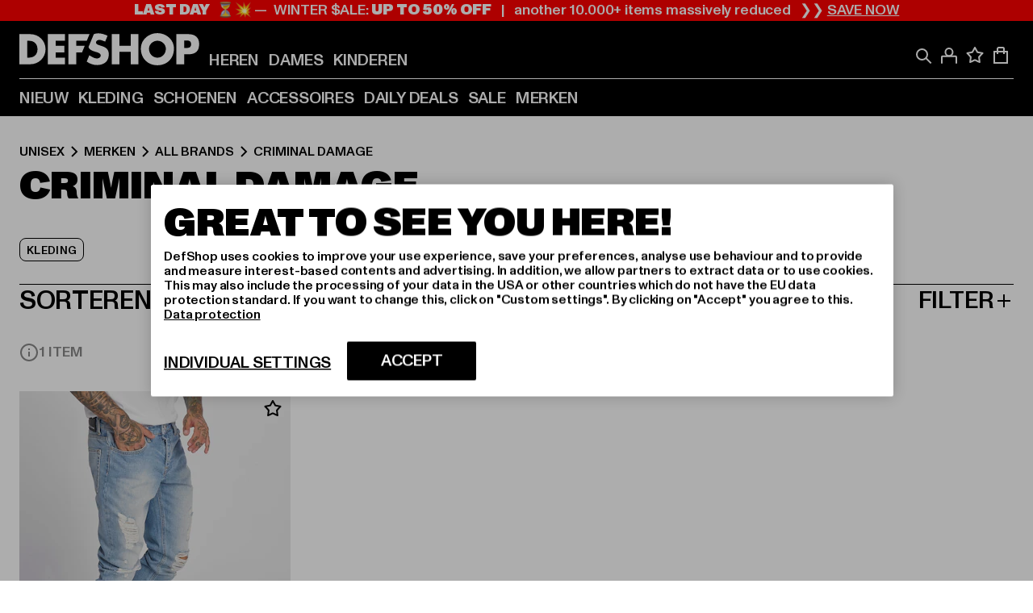

--- FILE ---
content_type: text/html; charset=utf-8
request_url: https://www.def-shop.nl/c/brands/criminal-damage/unisex/
body_size: 102450
content:
<!doctype html>
<html data-n-head-ssr lang="nl" data-n-head="%7B%22lang%22:%7B%22ssr%22:%22nl%22%7D%7D">
  <head >
    <meta data-n-head="ssr" name="format-detection" content="address=no,telephone=no,email=no"><meta data-n-head="ssr" name="viewport" content="width=device-width, initial-scale=1"><meta data-n-head="ssr" name="theme-color" content="#ffffff"><meta data-n-head="ssr" data-hid="charset" charset="utf-8"><meta data-n-head="ssr" data-hid="mobile-web-app-capable" name="mobile-web-app-capable" content="yes"><meta data-n-head="ssr" data-hid="og:type" name="og:type" property="og:type" content="website"><meta data-n-head="ssr" data-hid="title" name="title" content="Criminal Damage fashion online bestellen met de beste prijzen| DEFSHOP NL"><meta data-n-head="ssr" data-hid="og:title" property="og:title" content="Criminal Damage fashion online bestellen met de beste prijzen| DEFSHOP NL"><meta data-n-head="ssr" data-hid="twitter:title" name="twitter:title" content="Criminal Damage online kopen met een groot assortiment"><meta data-n-head="ssr" data-hid="description" name="description" content="Ruime keuze uit Criminal Damage kleding | Gemakkelijk online bestellen en laten bezorgen | Gratis verzending vanaf €85 ✓ Gratis retour ✓ Gemakkelijk kopen"><meta data-n-head="ssr" data-hid="og:description" property="og:description" content="Ruime keuze uit Criminal Damage kleding | Gemakkelijk online bestellen en laten bezorgen | Gratis verzending vanaf €85 ✓ Gratis retour ✓ Gemakkelijk kopen"><meta data-n-head="ssr" data-hid="twitter:description" name="twitter:description" content="Ruime keuze uit Criminal Damage van populaire topmerken | Gratis retour ✓ Gemakkelijk kopen ✓ Snelle verzending ✓"><meta data-n-head="ssr" data-hid="og:url" property="og:url" content="https://www.def-shop.nl/c/brands/criminal-damage/unisex/"><meta data-n-head="ssr" data-hid="og:locale" property="og:locale" content="nl_NL"><meta data-n-head="ssr" data-hid="og:site_name" property="og:site_name" content="DefShop"><meta data-n-head="ssr" data-hid="twitter:card" name="twitter:card" content="summary"><meta data-n-head="ssr" data-hid="twitter:site" name="twitter:site" content="@username"><meta data-n-head="ssr" data-hid="twitter:url" name="twitter:url" content="https://www.def-shop.nl/c/brands/criminal-damage/unisex/"><meta data-n-head="ssr" data-hid="robots" name="robots" content="noindex, follow"><meta data-n-head="ssr" data-hid="google-site-verification" name="google-site-verification" content="Zv7aUXTbuExQylfKxiQOcsZA-PjBeQBA081-f9Mr558"><meta data-n-head="ssr" data-hid="og:image" property="og:image" content="/_nuxt/assets/images/logo.svg"><title>Criminal Damage fashion online bestellen met de beste prijzen| DEFSHOP NL</title><link data-n-head="ssr" href="https://def-live.checkout.api.scayle.cloud/" rel="dns-prefetch"><link data-n-head="ssr" href="https://checkout-cdn.aboutyou.cloud/" rel="dns-prefetch"><link data-n-head="ssr" href="https://checkout.def-shop.com/" rel="dns-prefetch"><link data-n-head="ssr" href="https://widgets.trustedshops.com/" rel="dns-prefetch"><link data-n-head="ssr" href="https://a.storyblok.com/" rel="dns-prefetch"><link data-n-head="ssr" href="https://trck-de.def-shop.com/" rel="dns-prefetch"><link data-n-head="ssr" href="https://cdn.cookielaw.org/" rel="dns-prefetch"><link data-n-head="ssr" href="https://checkout-cdn.aboutyou.cloud/" rel="preconnect"><link data-n-head="ssr" href="https://checkout.def-shop.com/" rel="preconnect"><link data-n-head="ssr" href="https://def-live.checkout.api.scayle.cloud/" rel="preconnect"><link data-n-head="ssr" href="https://widgets.trustedshops.com/" rel="preconnect"><link data-n-head="ssr" href="https://def-live.cdn.aboutyou.cloud/" rel="preconnect"><link data-n-head="ssr" href="https://a.storyblok.com/" rel="preconnect"><link data-n-head="ssr" href="https://trck-de.def-shop.com/" rel="preconnect"><link data-n-head="ssr" href="https://cdn.cookielaw.org/" rel="preconnect"><link data-n-head="ssr" color="#ffffff" href="/favicons/safari-pinned-tab.svg" rel="mask-icon"><link data-n-head="ssr" href="/favicons/apple-icon-180x180.png" rel="apple-touch-icon"><link data-n-head="ssr" href="/favicons/apple-icon-152x152.png" rel="apple-touch-icon" sizes="152x152"><link data-n-head="ssr" href="/favicons/apple-icon-180x180.png" rel="apple-touch-icon" sizes="180x180"><link data-n-head="ssr" href="/favicons/favicon-16x16.png" rel="icon" sizes="16x16"><link data-n-head="ssr" href="/favicons/favicon-32x32.png" rel="icon" sizes="32x32"><link data-n-head="ssr" href="/favicons/favicon.ico" rel="shortcut icon"><link data-n-head="ssr" href="/favicons/manifest.json" rel="manifest"><link data-n-head="ssr" data-hid="alternatede-DE" rel="alternate" href="https://www.def-shop.com/c/brands/criminal-damage/unisex/" hreflang="de-de"><link data-n-head="ssr" data-hid="alternatede-CH" rel="alternate" href="https://www.def-shop.ch/c/brands/criminal-damage/unisex/" hreflang="de-ch"><link data-n-head="ssr" data-hid="alternatede-AT" rel="alternate" href="https://www.def-shop.at/c/brands/criminal-damage/unisex/" hreflang="de-at"><link data-n-head="ssr" data-hid="alternateen" rel="alternate" href="https://www.def-shop.net/c/brands/criminal-damage/unisex/" hreflang="en"><link data-n-head="ssr" data-hid="alternatefr-FR" rel="alternate" href="https://www.def-shop.fr/c/brands/criminal-damage/unisex/" hreflang="fr-fr"><link data-n-head="ssr" data-hid="alternateit-IT" rel="alternate" href="https://www.def-shop.it/c/brands/criminal-damage/unisex/" hreflang="it-it"><link data-n-head="ssr" data-hid="alternatees-ES" rel="alternate" href="https://www.def-shop.es/c/brands/criminal-damage/unisex/" hreflang="es-es"><link data-n-head="ssr" data-hid="alternatenl-NL" rel="alternate" href="https://www.def-shop.nl/c/brands/criminal-damage/unisex/" hreflang="nl-nl"><link data-n-head="ssr" data-hid="alternatefi-FI" rel="alternate" href="https://www.def-shop.fi/c/brands/criminal-damage/unisex/" hreflang="fi-fi"><link data-n-head="ssr" data-hid="alternatesv-SE" rel="alternate" href="https://www.def-shop.se/c/brands/criminal-damage/unisex/" hreflang="sv-se"><link data-n-head="ssr" data-hid="alternateda-DK" rel="alternate" href="https://www.def-shop.dk/c/brands/criminal-damage/unisex/" hreflang="da-dk"><link data-n-head="ssr" data-hid="alternatesk-SK" rel="alternate" href="https://www.def-shop.sk/c/brands/criminal-damage/unisex/" hreflang="sk-sk"><link data-n-head="ssr" data-hid="alternatecs-CZ" rel="alternate" href="https://www.def-shop.cz/c/brands/criminal-damage/unisex/" hreflang="cs-cz"><link data-n-head="ssr" data-hid="alternatenn-NO" rel="alternate" href="https://www.def-shop.no/c/brands/criminal-damage/unisex/" hreflang="nn-no"><link data-n-head="ssr" data-hid="alternatepl-PL" rel="alternate" href="https://www.def-shop.pl/c/brands/criminal-damage/unisex/" hreflang="pl-pl"><link data-n-head="ssr" data-hid="alternatefr-BE" rel="alternate" href="https://fr.def-shop.be/c/brands/criminal-damage/unisex/" hreflang="fr-be"><link data-n-head="ssr" data-hid="alternatenl-BE" rel="alternate" href="https://www.def-shop.be/c/brands/criminal-damage/unisex/" hreflang="nl-be"><link data-n-head="ssr" data-hid="canonical" rel="canonical" href="https://www.def-shop.nl/c/brands/criminal-damage/unisex/"><script data-n-head="ssr" src="https://def-shop.app.baqend.com/v1/speedkit/install.js?d=production" async crossorigin="anonymous"></script><script data-n-head="ssr" data-hid="gtag-script" vmid="gtag-script">
        window.dataLayer = window.dataLayer || [];
        (function(){window.dataLayer.unshift(arguments);})('consent', 'default', {
          'ad_storage': 'denied',
          'analytics_storage': 'denied',
          'ad_user_data': 'denied',
          'ad_personalization': 'denied'
        });
        function gtag(){window.dataLayer.push(arguments);}
      </script><script data-n-head="ssr" data-hid="gtm-script" vmid="gtm-script">(function(w,d,s,l,i){w[l]=w[l]||[];w[l].push({'gtm.start':new Date().getTime(),event:'gtm.js'});var f=d.getElementsByTagName(s)[0],j=d.createElement(s),dl=l!='dataLayer'?'&l='+l:'';j.async=true;j.src='https://trck-de.def-shop.com/gtm.js?id='+i+dl;f.parentNode.insertBefore(j,f);})(window,document,'script','dataLayer','GTM-NP5NJR5');</script><script data-n-head="ssr" type="application/ld+json">{"@context":"https://schema.org","@type":"WebSite","url":"https://www.def-shop.nl/","potentialAction":{"@type":"SearchAction","target":{"@type":"EntryPoint","urlTemplate":"https://www.def-shop.nl/search?q={search_term_string}"},"query-input":"required name=search_term_string"}}</script><script data-n-head="ssr" type="application/ld+json">{"@context":"https://schema.org","@type":"Organization","name":"DefShop","url":"https://www.def-shop.nl/","logo":"https://www.def-shop.nl/_nuxt/img/logo.a178fbd.svg"}</script><script data-n-head="ssr" type="application/ld+json">{"@context":"https://schema.org","@type":"BreadcrumbList","itemListElement":[{"position":1,"@type":"ListItem","item":"https://www.def-shop.nl/","name":"Home"},{"position":2,"@type":"ListItem","item":"https://www.def-shop.nl/c/unisex/merken/","name":"Merken"},{"position":3,"@type":"ListItem","item":"https://www.def-shop.nl/c/unisex/merken/all-brands/","name":"All Brands"},{"position":4,"@type":"ListItem","item":"https://www.def-shop.nl/c/brands/criminal-damage/unisex/","name":"Criminal Damage"}]}</script><noscript data-n-head="ssr" data-hid="gtm-noscript" vmid="gtm-noscript"><iframe src="https://trck-de.def-shop.com/ns.html?id=GTM-NP5NJR5" height="0" width="0" style="display:none;visibility:hidden"></iframe></noscript><link rel="preload" href="/_nuxt/e2eda2a.modern.js" as="script"><link rel="preload" href="/_nuxt/commons/app.ca28eb9cc1659c2a09b1.modern.js" as="script"><link rel="preload" href="/_nuxt/vendors/app.3cec9a888bf3b7d87d0e.modern.js" as="script"><link rel="preload" href="/_nuxt/app.9bd8a0260934c5d05440.modern.js" as="script"><link rel="preload" href="/_nuxt/fonts/ABCMonumentGrotesk-Medium.8643ba3.woff2" as="font" type="font/woff2" crossorigin><link rel="preload" href="/_nuxt/fonts/ABCMonumentGrotesk-Black.b34c7fc.woff2" as="font" type="font/woff2" crossorigin><link rel="preload" href="/_nuxt/ContentHTML.01cf6d69b7aef737d12a.modern.js" as="script"><link rel="preload" href="/_nuxt/pages/Search.cc0bffe8981c47483b06.modern.js" as="script"><link rel="preload" href="/_nuxt/2.3435d9272a9d3a6723b2.modern.js" as="script"><link rel="preload" href="/_nuxt/3.cfadece769201de8ad99.modern.js" as="script"><link rel="preload" href="/_nuxt/7.de4910106853bcc2ed1f.modern.js" as="script"><link rel="preload" href="/_nuxt/11.e9d1b24c494053d41a29.modern.js" as="script"><link rel="preload" href="/_nuxt/ProductWishlistIcon.ce332f46bcca3cc68b37.modern.js" as="script"><link rel="preload" href="/_nuxt/57.53e2df2283bb35288a6b.modern.js" as="script"><link rel="preload" href="/_nuxt/AppNewsletter.b56a3219a8d0b727a22c.modern.js" as="script"><link rel="preload" href="/_nuxt/1.8593f0d370a2f60f32a9.modern.js" as="script"><link rel="preload" href="/_nuxt/ContentHeading.97f2c90ad7b4857fa8d9.modern.js" as="script"><link rel="preload" href="/_nuxt/ContentSection.c33d3a23d79aa6b17bbe.modern.js" as="script"><link rel="preload" href="/_nuxt/ContentImageLink.8080afe95ac8fe8ccaf9.modern.js" as="script"><link rel="preload" href="/_nuxt/ContentLink.60f3a947d2d4d3fc5d81.modern.js" as="script"><link rel="preload" href="/_nuxt/ContentImage.3bee17dcb4ffba7220a6.modern.js" as="script"><link rel="preload" href="/_nuxt/FooterAsset.4c42b4a08c56031ae619.modern.js" as="script"><link rel="preload" href="/_nuxt/AppCookiesNotice.6ddc61e8478c4d82b6b7.modern.js" as="script"><style data-vue-ssr-id="16780096:0 42c8de90:0 05acdd20:0 1ec8c060:0 850c8fd4:0 13836a17:0 2b8de62a:0 535fd272:0 a44691e6:0 5ec78cb8:0 272b652e:0 3f0dfd0a:0 d1bed96e:0 4fa3b109:0 f6bf716e:0 72253cee:0 10a98da9:0 5bb0f3ae:0 ce0c9f96:0 3810d24a:0 be959b66:0 4257b286:0 ad5589ee:0 c088dd16:0 ab36644e:0 3908f5e3:0 7c9fc971:0 de501e2e:0 48d698cb:0 0aab81ae:0 024a5362:0 732d682e:0 f8c5a76a:0 196387e1:0 1636cd6e:0 69d724ee:0 c928b35c:0 11be198c:0 1d83bdab:0 f8623eee:0 1e6b857b:0 dec711d2:0 8b0cff22:0">@font-face{font-display:swap;font-family:Monument Grotesk;font-style:normal;font-weight:500;src:url(/_nuxt/fonts/ABCMonumentGrotesk-Medium.8643ba3.woff2) format("woff2"),url(/_nuxt/fonts/ABCMonumentGrotesk-Medium.a47da2f.woff) format("woff")}@font-face{font-display:swap;font-family:Monument Grotesk;font-style:normal;font-weight:900;src:url(/_nuxt/fonts/ABCMonumentGrotesk-Black.b34c7fc.woff2) format("woff2"),url(/_nuxt/fonts/ABCMonumentGrotesk-Black.d100238.woff) format("woff")}
.asf-fade-enter-active,.asf-fade-leave-active{transition-duration:.5s;transition-property:opacity;transition-timing-function:cubic-bezier(.4,0,.2,1);transition-timing-function:cubic-bezier(0,0,.2,1)}.asf-fade-enter,.asf-fade-leave,.asf-fade-leave-to{opacity:0}.asf-slide-top-enter-active,.asf-slide-top-leave-active{transition-duration:.3s;transition-property:transform;transition-timing-function:cubic-bezier(.4,0,.2,1);transition-timing-function:cubic-bezier(0,0,.2,1)}.asf-slide-top-enter,.asf-slide-top-leave-to{--tw-translate-y:-100%;transform:translate(var(--tw-translate-x),-100%) rotate(var(--tw-rotate)) skewX(var(--tw-skew-x)) skewY(var(--tw-skew-y)) scaleX(var(--tw-scale-x)) scaleY(var(--tw-scale-y));transform:translate(var(--tw-translate-x),var(--tw-translate-y)) rotate(var(--tw-rotate)) skewX(var(--tw-skew-x)) skewY(var(--tw-skew-y)) scaleX(var(--tw-scale-x)) scaleY(var(--tw-scale-y));transform:translate3d(var(--tw-translate-x),-100%,0) rotate(var(--tw-rotate)) skewX(var(--tw-skew-x)) skewY(var(--tw-skew-y)) scaleX(var(--tw-scale-x)) scaleY(var(--tw-scale-y));transform:translate3d(var(--tw-translate-x),var(--tw-translate-y),0) rotate(var(--tw-rotate)) skewX(var(--tw-skew-x)) skewY(var(--tw-skew-y)) scaleX(var(--tw-scale-x)) scaleY(var(--tw-scale-y));transition-duration:.3s;transition-property:transform;transition-timing-function:cubic-bezier(.4,0,.2,1);transition-timing-function:cubic-bezier(.4,0,1,1)}.asf-slide-bottom-enter-active,.asf-slide-bottom-leave-active{transition-duration:.3s;transition-property:transform;transition-timing-function:cubic-bezier(.4,0,.2,1);transition-timing-function:cubic-bezier(0,0,.2,1)}.asf-slide-bottom-enter,.asf-slide-bottom-leave-to{--tw-translate-y:100%;transform:translate(var(--tw-translate-x),100%) rotate(var(--tw-rotate)) skewX(var(--tw-skew-x)) skewY(var(--tw-skew-y)) scaleX(var(--tw-scale-x)) scaleY(var(--tw-scale-y));transform:translate(var(--tw-translate-x),var(--tw-translate-y)) rotate(var(--tw-rotate)) skewX(var(--tw-skew-x)) skewY(var(--tw-skew-y)) scaleX(var(--tw-scale-x)) scaleY(var(--tw-scale-y));transform:translate3d(var(--tw-translate-x),100%,0) rotate(var(--tw-rotate)) skewX(var(--tw-skew-x)) skewY(var(--tw-skew-y)) scaleX(var(--tw-scale-x)) scaleY(var(--tw-scale-y));transform:translate3d(var(--tw-translate-x),var(--tw-translate-y),0) rotate(var(--tw-rotate)) skewX(var(--tw-skew-x)) skewY(var(--tw-skew-y)) scaleX(var(--tw-scale-x)) scaleY(var(--tw-scale-y));transition-duration:.3s;transition-property:transform;transition-timing-function:cubic-bezier(.4,0,.2,1);transition-timing-function:cubic-bezier(.4,0,1,1)}.asf-slide-left-enter-active,.asf-slide-left-leave-active{transition-duration:.3s;transition-property:transform;transition-timing-function:cubic-bezier(.4,0,.2,1);transition-timing-function:cubic-bezier(0,0,.2,1)}.asf-slide-left-enter,.asf-slide-left-leave-to{--tw-translate-x:-100%;transform:translate(-100%,var(--tw-translate-y)) rotate(var(--tw-rotate)) skewX(var(--tw-skew-x)) skewY(var(--tw-skew-y)) scaleX(var(--tw-scale-x)) scaleY(var(--tw-scale-y));transform:translate(var(--tw-translate-x),var(--tw-translate-y)) rotate(var(--tw-rotate)) skewX(var(--tw-skew-x)) skewY(var(--tw-skew-y)) scaleX(var(--tw-scale-x)) scaleY(var(--tw-scale-y));transform:translate3d(-100%,var(--tw-translate-y),0) rotate(var(--tw-rotate)) skewX(var(--tw-skew-x)) skewY(var(--tw-skew-y)) scaleX(var(--tw-scale-x)) scaleY(var(--tw-scale-y));transform:translate3d(var(--tw-translate-x),var(--tw-translate-y),0) rotate(var(--tw-rotate)) skewX(var(--tw-skew-x)) skewY(var(--tw-skew-y)) scaleX(var(--tw-scale-x)) scaleY(var(--tw-scale-y));transition-duration:.3s;transition-property:transform;transition-timing-function:cubic-bezier(.4,0,.2,1);transition-timing-function:cubic-bezier(.4,0,1,1)}.asf-slide-right-enter-active,.asf-slide-right-leave-active{transition-duration:.3s;transition-property:transform;transition-timing-function:cubic-bezier(.4,0,.2,1);transition-timing-function:cubic-bezier(0,0,.2,1)}.asf-slide-right-enter,.asf-slide-right-leave-to{--tw-translate-x:100%;transform:translate(100%,var(--tw-translate-y)) rotate(var(--tw-rotate)) skewX(var(--tw-skew-x)) skewY(var(--tw-skew-y)) scaleX(var(--tw-scale-x)) scaleY(var(--tw-scale-y));transform:translate(var(--tw-translate-x),var(--tw-translate-y)) rotate(var(--tw-rotate)) skewX(var(--tw-skew-x)) skewY(var(--tw-skew-y)) scaleX(var(--tw-scale-x)) scaleY(var(--tw-scale-y));transform:translate3d(100%,var(--tw-translate-y),0) rotate(var(--tw-rotate)) skewX(var(--tw-skew-x)) skewY(var(--tw-skew-y)) scaleX(var(--tw-scale-x)) scaleY(var(--tw-scale-y));transform:translate3d(var(--tw-translate-x),var(--tw-translate-y),0) rotate(var(--tw-rotate)) skewX(var(--tw-skew-x)) skewY(var(--tw-skew-y)) scaleX(var(--tw-scale-x)) scaleY(var(--tw-scale-y));transition-duration:.3s;transition-property:transform;transition-timing-function:cubic-bezier(.4,0,.2,1);transition-timing-function:cubic-bezier(.4,0,1,1)}.asf-slide-bottom-left-enter-active,.asf-slide-bottom-left-leave-active,.asf-slide-top-left-enter-active,.asf-slide-top-left-leave-active{animation:asf-slide-from-left .4s cubic-bezier(.3,.46,.45,.94);animation:asf-slide-from-left var(--animation-function-main) var(--animation-duration)}.asf-slide-bottom-left-leave-active,.asf-slide-top-left-leave-active{animation-direction:reverse}.asf-slide-bottom-right-enter-active,.asf-slide-bottom-right-leave-active,.asf-slide-top-right-enter-active,.asf-slide-top-right-leave-active{animation:asf-slide-from-right .4s cubic-bezier(.3,.46,.45,.94);animation:asf-slide-from-right var(--animation-function-main) var(--animation-duration)}.asf-slide-bottom-right-leave-active,.asf-slide-top-right-leave-active{animation-direction:reverse}.asf-slide-top-center-enter-active,.asf-slide-top-center-leave-active{animation:asf-slide-from-top .4s cubic-bezier(.3,.46,.45,.94);animation:asf-slide-from-top var(--animation-function-main) var(--animation-duration)}.asf-slide-top-center-leave-active{animation-direction:reverse}.asf-slide-bottom-center-enter-active,.asf-slide-bottom-center-leave-active{animation:asf-slide-from-bottom .4s cubic-bezier(.3,.46,.45,.94);animation:asf-slide-from-bottom var(--animation-function-main) var(--animation-duration)}.asf-slide-bottom-center-leave-active{animation-direction:reverse}.asf-bounce-enter-active{animation:asf-bounce .3s}.asf-bounce-leave-active{animation:asf-bounce .3s reverse}.asf-pulse-enter-active{animation:sf-pulse .25s}.asf-pulse-leave-active{animation:asf-pulse .25s reverse}.asf-expand-enter-active,.asf-expand-leave-active{overflow:hidden;transition-duration:.3s;transition-property:height,opacity;transition-timing-function:cubic-bezier(.4,0,.2,1)}.asf-expand-enter,.asf-expand-leave-to{height:0;opacity:0}.asf-loading{--tw-bg-opacity:1;background-color:#e6e6e6;background-color:rgb(230 230 230/var(--tw-bg-opacity));overflow:hidden;position:relative}.asf-loading:after{--tw-content:"";animation:asf-loading 1.5s ease-in-out infinite;background-image:linear-gradient(90deg,#0000,#ffffffbf,#0000);bottom:0;content:"";content:var(--tw-content);left:0;position:absolute;right:0;top:0}@keyframes asf-loading{0%{transform:translateX(-100%)}to{transform:translateX(100%)}}@keyframes asf-fade-in{0%{opacity:0}to{opacity:1}}@keyframes asf-bounce{0%{transform:scale(0)}50%{transform:scale(1.2)}to{transform:scale(1)}}@keyframes asf-current-bounce{50%{transform:scale(1.35)}to{transform:scale(1)}}@keyframes asf-pulse{0%{transform:scale(1)}50%{transform:scale(1.2)}to{transform:scale(1)}}@keyframes asf-reverse-pulse{0%{transform:scale(1)}50%{transform:scale(.8)}to{transform:scale(1)}}@keyframes asf-rotate{0%{transform:rotate(0deg)}to{transform:rotate(1turn)}}@keyframes asf-slide-from-left{0%{transform:translateX(-100%)}to{transform:translateX(0)}}@keyframes asf-slide-from-right{0%{transform:translateX(100%)}to{transform:translateX(0)}}@keyframes asf-slide-from-top{0%{transform:translateY(-100%)}to{transform:translate(0)}}@keyframes asf-slide-from-bottom{0%{transform:translateY(100%)}to{transform:translate(0)}}@media (prefers-reduced-motion){*{animation:none!important;transition:none!important}}.asf-content{font-size:.875rem;line-height:1.5}.asf-content h1:not([class]),.asf-content h2:not([class]),.asf-content h3:not([class]),.asf-content h4:not([class]),.asf-content h5:not([class]),.asf-content h6:not([class]){--tw-text-opacity:1;color:#000;color:rgb(0 0 0/var(--tw-text-opacity));font-weight:900;margin-bottom:1rem;margin-top:2rem;text-transform:uppercase}.asf-content h1:not([class]){font-size:2.5rem;line-height:2.4375rem}@media (min-width:48em){.asf-content h1:not([class]){font-size:4rem;line-height:3.875rem}}@media (min-width:64em){.asf-content h1:not([class]){font-size:4.5rem;line-height:4.5rem}}.asf-content h2:not([class]){font-size:2rem;line-height:2.0625rem}@media (min-width:48em){.asf-content h2:not([class]){font-size:2.5rem;line-height:2.375rem}}@media (min-width:64em){.asf-content h2:not([class]){font-size:3rem;line-height:2.9375rem}}.asf-content h3:not([class]){font-size:1.5rem;line-height:1.5rem}@media (min-width:48em){.asf-content h3:not([class]){font-size:1.5rem;line-height:1.4375rem}}@media (min-width:64em){.asf-content h3:not([class]){font-size:2rem;line-height:1.9375rem}}.asf-content h4:not([class]){font-size:1.25rem;line-height:1.25rem}@media (min-width:48em){.asf-content h4:not([class]){font-size:1.25rem;line-height:1.1875rem}}@media (min-width:64em){.asf-content h4:not([class]){font-size:1.5rem;line-height:1.4375rem}}.asf-content h5:not([class]){font-size:1rem;line-height:1rem}@media (min-width:48em){.asf-content h5:not([class]){font-size:1.125rem;line-height:1.125rem}}@media (min-width:64em){.asf-content h5:not([class]){font-size:1.25rem;line-height:1.25rem}}.asf-content h6:not([class]){font-size:.875rem;line-height:.875rem}@media (min-width:64em){.asf-content h6:not([class]){font-size:1rem;line-height:1rem}}.asf-content ol,.asf-content ul{list-style-position:inside}.asf-content ol li,.asf-content ul li{margin-bottom:.625rem}.asf-content ul{list-style-type:disc}.asf-content ol{list-style-type:decimal}.asf-content p{margin-bottom:1rem}.content-medium{font-weight:500!important}.content-black{font-weight:900!important}.content-underline{text-decoration-line:underline!important}.content-line-through{text-decoration-line:line-through!important}.content-uppercase{text-transform:uppercase!important}.content-capitalize{text-transform:capitalize!important}.content-h1-primary{font-size:2.5rem;line-height:2.4375rem}@media (min-width:48em){.content-h1-primary{font-size:4rem;line-height:3.875rem}}@media (min-width:64em){.content-h1-primary{font-size:4.5rem;line-height:4.5rem}}.content-h1-primary{font-weight:900;text-transform:uppercase}.content-h2-primary{font-size:2rem;line-height:2.0625rem}@media (min-width:48em){.content-h2-primary{font-size:2.5rem;line-height:2.375rem}}@media (min-width:64em){.content-h2-primary{font-size:3rem;line-height:2.9375rem}}.content-h2-primary{font-weight:900;text-transform:uppercase}.content-h3-primary{font-size:1.5rem;line-height:1.5rem}@media (min-width:48em){.content-h3-primary{font-size:1.5rem;line-height:1.4375rem}}@media (min-width:64em){.content-h3-primary{font-size:2rem;line-height:1.9375rem}}.content-h3-primary{font-weight:900;text-transform:uppercase}.content-h4-primary{font-size:1.25rem;line-height:1.25rem}@media (min-width:48em){.content-h4-primary{font-size:1.25rem;line-height:1.1875rem}}@media (min-width:64em){.content-h4-primary{font-size:1.5rem;line-height:1.4375rem}}.content-h4-primary{font-weight:900;text-transform:uppercase}.content-h5-primary{font-size:1rem;line-height:1rem}@media (min-width:48em){.content-h5-primary{font-size:1.125rem;line-height:1.125rem}}@media (min-width:64em){.content-h5-primary{font-size:1.25rem;line-height:1.25rem}}.content-h5-primary{font-weight:900;text-transform:uppercase}.content-h6-primary{font-size:.875rem;line-height:.875rem}@media (min-width:64em){.content-h6-primary{font-size:1rem;line-height:1rem}}.content-h6-primary{font-weight:900;text-transform:uppercase}.content-h1-secondary{font-size:2.75rem;line-height:2.625rem}@media (min-width:48em){.content-h1-secondary{font-size:4rem;line-height:3.8125rem}}.content-h1-secondary{font-weight:500;text-transform:uppercase}.content-h2-secondary{font-size:2rem;line-height:1.9375rem}@media (min-width:48em){.content-h2-secondary{font-size:2.5rem;line-height:2.4375rem}}@media (min-width:64em){.content-h2-secondary{font-size:3rem;line-height:2.875rem}}.content-h2-secondary{font-weight:500;text-transform:uppercase}.content-h3-secondary{font-size:1.5rem;line-height:1.5rem}@media (min-width:48em){.content-h3-secondary{font-size:1.875rem;line-height:1.9375rem}}.content-h3-secondary{font-weight:500;text-transform:uppercase}.content-h4-secondary{font-size:1.25rem;line-height:1.25rem}@media (min-width:48em){.content-h4-secondary{font-size:1.375rem;line-height:1.375rem}}.content-h4-secondary{font-weight:500;text-transform:uppercase}.content-h5-secondary{font-size:1rem;line-height:1rem}@media (min-width:48em){.content-h5-secondary{font-size:1.125rem;line-height:1.125rem}}.content-h5-secondary{font-weight:500;text-transform:uppercase}.content-h6-secondary{font-size:.875rem;line-height:.875rem}@media (min-width:48em){.content-h6-secondary{font-size:1rem;line-height:1rem}}.content-h6-secondary{font-weight:500;text-transform:uppercase}.content-p1{font-size:1.25rem;font-weight:500;line-height:1.125}@media (min-width:48em){.content-p1{font-size:1.375rem}}@media (min-width:64em){.content-p1{font-size:1.5rem}}.content-p2{font-size:1rem;font-weight:500;line-height:1.125}@media (min-width:48em){.content-p2{font-size:1.125rem}}.content-p3{font-size:.875rem;font-weight:500;line-height:1.125}@media (min-width:48em){.content-p3{font-size:1rem}}.content-p4{font-size:.875rem;font-weight:500;line-height:1rem}.content-p5{font-size:.75rem;font-weight:500;line-height:1.125}.content-align-left{text-align:left!important}.content-align-center{text-align:center!important}.content-align-justify{text-align:justify!important}.content-align-right{text-align:right!important}.content-list-disc{list-style-type:disc!important}.content-list-decimal{list-style-type:decimal!important}.content-list-none{list-style-type:none}.content-list-check{list-style-image:url("data:image/svg+xml;charset=utf-8,%3Csvg width='16' height='13' fill='none' xmlns='http://www.w3.org/2000/svg'%3E%3Cpath d='M1 6.2 5.472 11 15 1' stroke='currentColor' stroke-width='2'/%3E%3C/svg%3E");list-style-position:inside!important}.content-table-wrapper{max-width:100%;overflow-x:auto;scrollbar-color:#878787 #0000;scrollbar-width:thin}.content-table-wrapper::-webkit-scrollbar{background-color:initial;border-radius:.5rem;width:.25rem}.content-table-wrapper::-webkit-scrollbar-thumb{background-color:#878787;border-radius:.5rem}.content-table-auto{border-collapse:collapse;border-width:1px;table-layout:auto;width:100%}.content-table-auto td,.content-table-auto th{padding:.5rem}.content-table-fixed{border-collapse:collapse;border-width:1px;table-layout:fixed}.content-table-fixed td,.content-table-fixed th{padding:.5rem;width:33.333333%}.content-table-bordered,.content-table-bordered td,.content-table-bordered th{border-width:1px}.content-table-responsive{max-width:100%;overflow-x:auto}.content-customer-wrapper{flex-wrap:wrap}.content-customer-box,.content-customer-wrapper{--tw-border-opacity:1;align-items:center;border-color:#e6e6e6;border-color:rgb(230 230 230/var(--tw-border-opacity));border-width:1px;display:flex;justify-content:center}.content-customer-box{height:5rem;width:50%}
/*! tailwindcss v3.3.2 | MIT License | https://tailwindcss.com*/*,:after,:before{border:0 solid;box-sizing:border-box}:after,:before{--tw-content:""}html{font-feature-settings:normal;font-family:Monument Grotesk,ui-sans-serif,system-ui,-apple-system,Segoe UI,Roboto,Ubuntu,Cantarell,Noto Sans,sans-serif,BlinkMacSystemFont,Helvetica Neue,Arial,Apple Color Emoji,Segoe UI Emoji,Segoe UI Symbol,Noto Color Emoji;font-variation-settings:normal;line-height:1.5;tab-size:4}body{line-height:inherit;margin:0}hr{border-top-width:1px;color:inherit;height:0}abbr:where([title]){text-decoration:underline;-webkit-text-decoration:underline dotted;text-decoration:underline dotted}h1,h2,h3,h4,h5,h6{font-size:inherit;font-weight:inherit}a{color:inherit;text-decoration:inherit}b,strong{font-weight:bolder}code,kbd,pre,samp{font-family:ui-monospace,SFMono-Regular,Menlo,Monaco,Consolas,Liberation Mono,Courier New,monospace;font-size:1em}small{font-size:80%}sub,sup{font-size:75%;line-height:0;position:relative;vertical-align:initial}sub{bottom:-.25em}sup{top:-.5em}table{border-collapse:collapse;border-color:inherit;text-indent:0}button,input,optgroup,select,textarea{color:inherit;font-family:inherit;font-size:100%;font-weight:inherit;line-height:inherit;margin:0;padding:0}button,select{text-transform:none}[type=button],[type=reset],[type=submit],button{-webkit-appearance:button;background-color:initial;background-image:none}:-moz-focusring{outline:auto}:-moz-ui-invalid{box-shadow:none}progress{vertical-align:initial}::-webkit-inner-spin-button,::-webkit-outer-spin-button{height:auto}[type=search]{-webkit-appearance:textfield;outline-offset:-2px}::-webkit-search-decoration{-webkit-appearance:none}::-webkit-file-upload-button{-webkit-appearance:button;font:inherit}summary{display:list-item}blockquote,dd,dl,figure,h1,h2,h3,h4,h5,h6,hr,p,pre{margin:0}fieldset{margin:0}fieldset,legend{padding:0}menu,ol,ul{list-style:none;margin:0;padding:0}textarea{resize:vertical}input::placeholder,textarea::placeholder{color:#9ca3af;opacity:1}[role=button],button{cursor:pointer}:disabled{cursor:default}audio,canvas,embed,iframe,img,object,svg,video{display:block;vertical-align:middle}img,video{height:auto;max-width:100%}[hidden]{display:none}:root{--site-width:120rem;--site-logo-width:8.375rem;--container-min:22.5rem;--container-max:90rem;--header-height:3.375rem;--header-top-height:4.5rem;--sidebar-max-width:23.4375rem;--refinements-max-width:85.6%;--animation-duration:0.4s;--animation-duration-fast:0.2s;--motion-ease-chevron:cubic-bezier(0.25,1.7,0.35,0.8);--animation-function-main:cubic-bezier(0.3,0.46,0.45,0.94);--promo-height:2.5rem;--bottom-bar-height:3.625rem;--bottom-navigation-container-height:calc(var(--promo-height) + var(--bottom-bar-height));--full-height:100vh}@media (min-width:48em){:root{--refinements-max-width:33rem}}@media (min-width:64em){:root{--site-logo-width:13.9375rem;--header-height:7.375rem}}@media (min-width:85.4375em){:root{--header-height:7.875rem}}@supports (height:100svh){:root{--full-height:100svh}}html{--tw-bg-opacity:1;--tw-text-opacity:1;-webkit-font-smoothing:antialiased;-moz-osx-font-smoothing:grayscale;-webkit-text-size-adjust:100%;background-color:#fff;background-color:rgb(255 255 255/var(--tw-bg-opacity));color:#000;color:rgb(0 0 0/var(--tw-text-opacity));direction:ltr;font-family:Monument Grotesk,ui-sans-serif,system-ui,-apple-system,Segoe UI,Roboto,Ubuntu,Cantarell,Noto Sans,sans-serif,BlinkMacSystemFont,Helvetica Neue,Arial,Apple Color Emoji,Segoe UI Emoji,Segoe UI Symbol,Noto Color Emoji;font-size:1rem;font-synthesis:none;font-weight:500}html.is-locked{height:100%;overflow:hidden}body{box-sizing:border-box;margin:0;min-width:22.5rem;min-width:var(--container-min);overflow-y:scroll;width:100%}.is-locked body{height:100%}[tabindex="0"],a,button,input,label,select,textarea{outline:2px solid #0000;outline-offset:2px}*,:after,:before{--tw-border-spacing-x:0;--tw-border-spacing-y:0;--tw-translate-x:0;--tw-translate-y:0;--tw-rotate:0;--tw-skew-x:0;--tw-skew-y:0;--tw-scale-x:1;--tw-scale-y:1;--tw-pan-x: ;--tw-pan-y: ;--tw-pinch-zoom: ;--tw-scroll-snap-strictness:proximity;--tw-gradient-from-position: ;--tw-gradient-via-position: ;--tw-gradient-to-position: ;--tw-ordinal: ;--tw-slashed-zero: ;--tw-numeric-figure: ;--tw-numeric-spacing: ;--tw-numeric-fraction: ;--tw-ring-inset: ;--tw-ring-offset-width:0px;--tw-ring-offset-color:#fff;--tw-ring-color:#3b82f680;--tw-ring-offset-shadow:0 0 #0000;--tw-ring-shadow:0 0 #0000;--tw-shadow:0 0 #0000;--tw-shadow-colored:0 0 #0000;--tw-blur: ;--tw-brightness: ;--tw-contrast: ;--tw-grayscale: ;--tw-hue-rotate: ;--tw-invert: ;--tw-saturate: ;--tw-sepia: ;--tw-drop-shadow: ;--tw-backdrop-blur: ;--tw-backdrop-brightness: ;--tw-backdrop-contrast: ;--tw-backdrop-grayscale: ;--tw-backdrop-hue-rotate: ;--tw-backdrop-invert: ;--tw-backdrop-opacity: ;--tw-backdrop-saturate: ;--tw-backdrop-sepia: }::backdrop{--tw-border-spacing-x:0;--tw-border-spacing-y:0;--tw-translate-x:0;--tw-translate-y:0;--tw-rotate:0;--tw-skew-x:0;--tw-skew-y:0;--tw-scale-x:1;--tw-scale-y:1;--tw-pan-x: ;--tw-pan-y: ;--tw-pinch-zoom: ;--tw-scroll-snap-strictness:proximity;--tw-gradient-from-position: ;--tw-gradient-via-position: ;--tw-gradient-to-position: ;--tw-ordinal: ;--tw-slashed-zero: ;--tw-numeric-figure: ;--tw-numeric-spacing: ;--tw-numeric-fraction: ;--tw-ring-inset: ;--tw-ring-offset-width:0px;--tw-ring-offset-color:#fff;--tw-ring-color:#3b82f680;--tw-ring-offset-shadow:0 0 #0000;--tw-ring-shadow:0 0 #0000;--tw-shadow:0 0 #0000;--tw-shadow-colored:0 0 #0000;--tw-blur: ;--tw-brightness: ;--tw-contrast: ;--tw-grayscale: ;--tw-hue-rotate: ;--tw-invert: ;--tw-saturate: ;--tw-sepia: ;--tw-drop-shadow: ;--tw-backdrop-blur: ;--tw-backdrop-brightness: ;--tw-backdrop-contrast: ;--tw-backdrop-grayscale: ;--tw-backdrop-hue-rotate: ;--tw-backdrop-invert: ;--tw-backdrop-opacity: ;--tw-backdrop-saturate: ;--tw-backdrop-sepia: }.container{width:100%}@media (min-width:48em){.container{max-width:48em}}@media (min-width:64em){.container{max-width:64em}}@media (min-width:85.4375em){.container{max-width:85.4375em}}.asf-grid-layout{grid-gap:.5rem;display:grid;gap:.5rem;grid-template-columns:repeat(6,minmax(0,1fr))}@media (min-width:48em){.asf-grid-layout{gap:1rem;grid-template-columns:repeat(12,minmax(0,1fr))}}@media (min-width:64em){.asf-grid-layout{gap:1.25rem}}.h1-primary{font-size:2.5rem;line-height:2.4375rem}@media (min-width:48em){.h1-primary{font-size:4rem;line-height:3.875rem}}@media (min-width:64em){.h1-primary{font-size:4.5rem;line-height:4.5rem}}.h2-primary{font-size:2rem;line-height:2.0625rem}@media (min-width:48em){.h2-primary{font-size:2.5rem;line-height:2.375rem}}@media (min-width:64em){.h2-primary{font-size:3rem;line-height:2.9375rem}}.h3-primary{font-size:1.5rem;line-height:1.5rem}@media (min-width:48em){.h3-primary{font-size:1.5rem;line-height:1.4375rem}}@media (min-width:64em){.h3-primary{font-size:2rem;line-height:1.9375rem}}.h4-primary{font-size:1.25rem;line-height:1.25rem}@media (min-width:48em){.h4-primary{font-size:1.25rem;line-height:1.1875rem}}@media (min-width:64em){.h4-primary{font-size:1.5rem;line-height:1.4375rem}}.h5-primary{font-size:1rem;line-height:1rem}@media (min-width:48em){.h5-primary{font-size:1.125rem;line-height:1.125rem}}@media (min-width:64em){.h5-primary{font-size:1.25rem;line-height:1.25rem}}.h6-primary{font-size:.875rem;line-height:.875rem}@media (min-width:64em){.h6-primary{font-size:1rem;line-height:1rem}}.h1-secondary{font-size:2.75rem;line-height:2.625rem}@media (min-width:48em){.h1-secondary{font-size:4rem;line-height:3.8125rem}}.h2-secondary{font-size:2rem;line-height:1.9375rem}@media (min-width:48em){.h2-secondary{font-size:2.5rem;line-height:2.4375rem}}@media (min-width:64em){.h2-secondary{font-size:3rem;line-height:2.875rem}}.h3-secondary{font-size:1.5rem;line-height:1.5rem}@media (min-width:48em){.h3-secondary{font-size:1.875rem;line-height:1.9375rem}}.h4-secondary{font-size:1.25rem;line-height:1.25rem}@media (min-width:48em){.h4-secondary{font-size:1.375rem;line-height:1.375rem}}.h5-secondary{font-size:1rem;line-height:1rem}@media (min-width:48em){.h5-secondary{font-size:1.125rem;line-height:1.125rem}}.h6-secondary{font-size:.875rem;line-height:.875rem}@media (min-width:48em){.h6-secondary{font-size:1rem;line-height:1rem}}.asf-link{color:inherit}.asf-link.m-wrapper{height:100%;left:0;position:absolute;top:0;width:100%;z-index:1}.asf-link-primary{display:inline-block;text-decoration-line:underline}.asf-link-primary:hover{--tw-text-opacity:1;color:#272727;color:rgb(39 39 39/var(--tw-text-opacity))}.asf-link-primary:active{--tw-text-opacity:1;color:#3f3f3f;color:rgb(63 63 63/var(--tw-text-opacity))}.common-button{align-items:center;border-radius:.125rem;display:flex;font-size:1.125rem;justify-content:center;line-height:1.25rem;transition-duration:.15s;transition-property:color,background-color,border-color,text-decoration-color,fill,stroke,opacity,box-shadow,transform,filter,-webkit-backdrop-filter;transition-property:color,background-color,border-color,text-decoration-color,fill,stroke,opacity,box-shadow,transform,filter,backdrop-filter;transition-property:color,background-color,border-color,text-decoration-color,fill,stroke,opacity,box-shadow,transform,filter,backdrop-filter,-webkit-backdrop-filter;transition-timing-function:cubic-bezier(.4,0,.2,1)}@media (min-width:48em){.common-button{font-size:1.25rem;line-height:1.5rem}}.common-button{--tw-text-opacity:1;color:#fff;color:rgb(255 255 255/var(--tw-text-opacity));font-family:Monument Grotesk,ui-sans-serif,system-ui,-apple-system,Segoe UI,Roboto,Ubuntu,Cantarell,Noto Sans,sans-serif,BlinkMacSystemFont,Helvetica Neue,Arial,Apple Color Emoji,Segoe UI Emoji,Segoe UI Symbol,Noto Color Emoji;letter-spacing:-.01em;text-transform:uppercase}.common-button:focus{outline-color:#b3b3b3;outline-offset:0;outline-width:4px}.common-button:active{outline:2px solid #0000;outline-offset:2px}.common-button{min-height:2.625rem}.common-button .asf-icon{pointer-events:none}.common-button.m-icon-after,.common-button.m-icon-before{column-gap:.125rem}@media (min-width:48em){.common-button.m-icon-after,.common-button.m-icon-before{column-gap:.25rem}}.common-button.m-icon-after{flex-direction:row-reverse}@media (min-width:48em){.common-button{min-height:3rem}}.disabled-button{--tw-text-opacity:1;color:#b3b3b3;color:rgb(179 179 179/var(--tw-text-opacity));cursor:not-allowed}.asf-button-primary{align-items:center;border-radius:.125rem;display:flex;font-size:1.125rem;justify-content:center;line-height:1.25rem;transition-duration:.15s;transition-property:color,background-color,border-color,text-decoration-color,fill,stroke,opacity,box-shadow,transform,filter,-webkit-backdrop-filter;transition-property:color,background-color,border-color,text-decoration-color,fill,stroke,opacity,box-shadow,transform,filter,backdrop-filter;transition-property:color,background-color,border-color,text-decoration-color,fill,stroke,opacity,box-shadow,transform,filter,backdrop-filter,-webkit-backdrop-filter;transition-timing-function:cubic-bezier(.4,0,.2,1)}@media (min-width:48em){.asf-button-primary{font-size:1.25rem;line-height:1.5rem}}.asf-button-primary{--tw-text-opacity:1;color:#fff;color:rgb(255 255 255/var(--tw-text-opacity));font-family:Monument Grotesk,ui-sans-serif,system-ui,-apple-system,Segoe UI,Roboto,Ubuntu,Cantarell,Noto Sans,sans-serif,BlinkMacSystemFont,Helvetica Neue,Arial,Apple Color Emoji,Segoe UI Emoji,Segoe UI Symbol,Noto Color Emoji;letter-spacing:-.01em;text-transform:uppercase}.asf-button-primary:focus{outline-color:#b3b3b3;outline-offset:0;outline-width:4px}.asf-button-primary:active{outline:2px solid #0000;outline-offset:2px}.asf-button-primary{min-height:2.625rem}.asf-button-primary .asf-icon{pointer-events:none}.asf-button-primary.m-icon-after,.asf-button-primary.m-icon-before{column-gap:.125rem}@media (min-width:48em){.asf-button-primary.m-icon-after,.asf-button-primary.m-icon-before{column-gap:.25rem}}.asf-button-primary.m-icon-after{flex-direction:row-reverse}@media (min-width:48em){.asf-button-primary{min-height:3rem}}.asf-button-primary{--tw-bg-opacity:1;background-color:#000;background-color:rgb(0 0 0/var(--tw-bg-opacity));padding:.625rem .375rem}@media (min-width:48em){.asf-button-primary{padding:.75rem .5rem}}.asf-button-primary:focus{--tw-bg-opacity:1;background-color:#272727;background-color:rgb(39 39 39/var(--tw-bg-opacity))}.asf-button-primary.is-disabled,.asf-button-primary:disabled{--tw-text-opacity:1;--tw-bg-opacity:1;background-color:#e6e6e6;background-color:rgb(230 230 230/var(--tw-bg-opacity));color:#b3b3b3;color:rgb(179 179 179/var(--tw-text-opacity));cursor:not-allowed}.asf-button-primary.m-light,.asf-button-primary.m-secondary{--tw-bg-opacity:1;--tw-text-opacity:1;background-color:#fff;background-color:rgb(255 255 255/var(--tw-bg-opacity));color:#000;color:rgb(0 0 0/var(--tw-text-opacity))}.asf-button-primary.m-light.is-disabled,.asf-button-primary.m-light:disabled,.asf-button-primary.m-secondary.is-disabled,.asf-button-primary.m-secondary:disabled{--tw-bg-opacity:1;--tw-text-opacity:1;background-color:#878787;background-color:rgb(135 135 135/var(--tw-bg-opacity));color:#b3b3b3;color:rgb(179 179 179/var(--tw-text-opacity))}@media (hover:hover){.asf-button-primary.m-light:hover,.asf-button-primary.m-secondary:hover{--tw-bg-opacity:1;--tw-text-opacity:1;background-color:#e6e6e6;background-color:rgb(230 230 230/var(--tw-bg-opacity));color:#000;color:rgb(0 0 0/var(--tw-text-opacity))}}@media not (pointer:coarse){.asf-button-primary.m-light:active,.asf-button-primary.m-secondary:active{--tw-bg-opacity:1;background-color:#b3b3b3;background-color:rgb(179 179 179/var(--tw-bg-opacity))}}.asf-button-primary.m-danger{--tw-bg-opacity:1;--tw-text-opacity:1;background-color:red;background-color:rgb(255 0 0/var(--tw-bg-opacity));color:#fff;color:rgb(255 255 255/var(--tw-text-opacity))}.asf-button-primary.m-danger.is-disabled,.asf-button-primary.m-danger:disabled{--tw-bg-opacity:1;--tw-text-opacity:1;background-color:#ff4747;background-color:rgb(255 71 71/var(--tw-bg-opacity));color:#e6e6e6;color:rgb(230 230 230/var(--tw-text-opacity))}@media (hover:hover){.asf-button-primary.m-danger:hover{--tw-bg-opacity:1;background-color:#ff7272;background-color:rgb(255 114 114/var(--tw-bg-opacity))}}@media not (pointer:coarse){.asf-button-primary.m-danger:active{--tw-bg-opacity:1;background-color:#ff4747;background-color:rgb(255 71 71/var(--tw-bg-opacity))}}.asf-button-primary.m-success{--tw-bg-opacity:1;--tw-text-opacity:1;background-color:#00bfa5;background-color:rgb(0 191 165/var(--tw-bg-opacity));color:#fff;color:rgb(255 255 255/var(--tw-text-opacity))}.asf-button-primary.m-success.is-disabled,.asf-button-primary.m-success:disabled{--tw-bg-opacity:1;--tw-text-opacity:1;background-color:#9ed2c6;background-color:rgb(158 210 198/var(--tw-bg-opacity));color:#e6e6e6;color:rgb(230 230 230/var(--tw-text-opacity))}@media (hover:hover){.asf-button-primary.m-success:hover{--tw-bg-opacity:1;background-color:#9ed2c6;background-color:rgb(158 210 198/var(--tw-bg-opacity))}}@media not (pointer:coarse){.asf-button-primary.m-success:active{--tw-bg-opacity:1;background-color:#9ed2c6;background-color:rgb(158 210 198/var(--tw-bg-opacity))}}.asf-button-primary.m-small{font-size:.75rem;min-height:0;padding-bottom:.375rem;padding-top:.375rem}@media (min-width:48em){.asf-button-primary.m-small{font-size:1rem;line-height:1rem}}@media (hover:hover){.asf-button-primary:hover{--tw-bg-opacity:1;--tw-text-opacity:1;background-color:#3f3f3f;background-color:rgb(63 63 63/var(--tw-bg-opacity));color:#fff;color:rgb(255 255 255/var(--tw-text-opacity))}}@media not (pointer:coarse){.asf-button-primary:active{--tw-bg-opacity:1;background-color:#272727;background-color:rgb(39 39 39/var(--tw-bg-opacity))}}.asf-button-secondary{align-items:center;border-radius:.125rem;display:flex;font-size:1.125rem;justify-content:center;line-height:1.25rem;transition-duration:.15s;transition-property:color,background-color,border-color,text-decoration-color,fill,stroke,opacity,box-shadow,transform,filter,-webkit-backdrop-filter;transition-property:color,background-color,border-color,text-decoration-color,fill,stroke,opacity,box-shadow,transform,filter,backdrop-filter;transition-property:color,background-color,border-color,text-decoration-color,fill,stroke,opacity,box-shadow,transform,filter,backdrop-filter,-webkit-backdrop-filter;transition-timing-function:cubic-bezier(.4,0,.2,1)}@media (min-width:48em){.asf-button-secondary{font-size:1.25rem;line-height:1.5rem}}.asf-button-secondary{color:#fff;color:rgb(255 255 255/var(--tw-text-opacity));font-family:Monument Grotesk,ui-sans-serif,system-ui,-apple-system,Segoe UI,Roboto,Ubuntu,Cantarell,Noto Sans,sans-serif,BlinkMacSystemFont,Helvetica Neue,Arial,Apple Color Emoji,Segoe UI Emoji,Segoe UI Symbol,Noto Color Emoji;letter-spacing:-.01em;text-transform:uppercase}.asf-button-secondary:focus{outline-color:#b3b3b3;outline-offset:0;outline-width:4px}.asf-button-secondary:active{outline:2px solid #0000;outline-offset:2px}.asf-button-secondary{min-height:2.625rem}.asf-button-secondary .asf-icon{pointer-events:none}.asf-button-secondary.m-icon-after,.asf-button-secondary.m-icon-before{column-gap:.125rem}@media (min-width:48em){.asf-button-secondary.m-icon-after,.asf-button-secondary.m-icon-before{column-gap:.25rem}}.asf-button-secondary.m-icon-after{flex-direction:row-reverse}@media (min-width:48em){.asf-button-secondary{min-height:3rem}}.asf-button-secondary{--tw-text-opacity:1;background-color:initial;color:#000;color:rgb(0 0 0/var(--tw-text-opacity));min-height:2rem;padding:.25rem .125rem;text-decoration-line:underline}.asf-button-secondary.is-disabled,.asf-button-secondary:disabled{--tw-text-opacity:1;color:#b3b3b3;color:rgb(179 179 179/var(--tw-text-opacity));cursor:not-allowed}.asf-button-secondary.m-light,.asf-button-secondary.m-secondary{--tw-text-opacity:1;color:#fff;color:rgb(255 255 255/var(--tw-text-opacity))}.asf-button-secondary.m-light.is-disabled,.asf-button-secondary.m-light:disabled,.asf-button-secondary.m-secondary.is-disabled,.asf-button-secondary.m-secondary:disabled{--tw-text-opacity:1;color:#6a6a6a;color:rgb(106 106 106/var(--tw-text-opacity))}.asf-button-secondary.m-icon-after:not(.m-small),.asf-button-secondary.m-icon-before:not(.m-small){text-decoration-line:none}.asf-button-secondary.m-small{font-size:.75rem;min-height:0;padding:0}@media (min-width:48em){.asf-button-secondary.m-small{font-size:1rem;line-height:1rem}}@media not (pointer:coarse){.asf-button-secondary:active{--tw-text-opacity:1;color:#272727;color:rgb(39 39 39/var(--tw-text-opacity))}}.asf-button-outline{align-items:center;border-radius:.125rem;display:flex;font-size:1.125rem;justify-content:center;line-height:1.25rem;transition-duration:.15s;transition-property:color,background-color,border-color,text-decoration-color,fill,stroke,opacity,box-shadow,transform,filter,-webkit-backdrop-filter;transition-property:color,background-color,border-color,text-decoration-color,fill,stroke,opacity,box-shadow,transform,filter,backdrop-filter;transition-property:color,background-color,border-color,text-decoration-color,fill,stroke,opacity,box-shadow,transform,filter,backdrop-filter,-webkit-backdrop-filter;transition-timing-function:cubic-bezier(.4,0,.2,1)}@media (min-width:48em){.asf-button-outline{font-size:1.25rem;line-height:1.5rem}}.asf-button-outline{color:#fff;color:rgb(255 255 255/var(--tw-text-opacity));font-family:Monument Grotesk,ui-sans-serif,system-ui,-apple-system,Segoe UI,Roboto,Ubuntu,Cantarell,Noto Sans,sans-serif,BlinkMacSystemFont,Helvetica Neue,Arial,Apple Color Emoji,Segoe UI Emoji,Segoe UI Symbol,Noto Color Emoji;letter-spacing:-.01em;text-transform:uppercase}.asf-button-outline:focus{outline-color:#b3b3b3;outline-offset:0;outline-width:4px}.asf-button-outline:active{outline:2px solid #0000;outline-offset:2px}.asf-button-outline{min-height:2.625rem}.asf-button-outline .asf-icon{pointer-events:none}.asf-button-outline.m-icon-after,.asf-button-outline.m-icon-before{column-gap:.125rem}@media (min-width:48em){.asf-button-outline.m-icon-after,.asf-button-outline.m-icon-before{column-gap:.25rem}}.asf-button-outline.m-icon-after{flex-direction:row-reverse}@media (min-width:48em){.asf-button-outline{min-height:3rem}}.asf-button-outline{--tw-border-opacity:1;--tw-text-opacity:1;border-color:#000;border-color:rgb(0 0 0/var(--tw-border-opacity));border-width:2px;color:#000;color:rgb(0 0 0/var(--tw-text-opacity));padding:.625rem .375rem}@media (min-width:48em){.asf-button-outline{padding:.75rem .5rem}}.asf-button-outline:focus{--tw-border-opacity:1;--tw-text-opacity:1;border-color:#272727;border-color:rgb(39 39 39/var(--tw-border-opacity));color:#272727;color:rgb(39 39 39/var(--tw-text-opacity))}.asf-button-outline.is-disabled,.asf-button-outline:disabled{--tw-text-opacity:1;--tw-border-opacity:1;border-color:#e6e6e6;border-color:rgb(230 230 230/var(--tw-border-opacity));color:#b3b3b3;color:rgb(179 179 179/var(--tw-text-opacity));cursor:not-allowed}.asf-button-outline.m-success{--tw-border-opacity:1;--tw-text-opacity:1;border-color:#00bfa5;border-color:rgb(0 191 165/var(--tw-border-opacity));color:#00bfa5;color:rgb(0 191 165/var(--tw-text-opacity))}.asf-button-outline.m-success:focus{--tw-border-opacity:1;--tw-text-opacity:1;background-color:initial;border-color:#9ed2c6;border-color:rgb(158 210 198/var(--tw-border-opacity));color:#9ed2c6;color:rgb(158 210 198/var(--tw-text-opacity))}.asf-button-outline.m-success.is-disabled,.asf-button-outline.m-success:disabled{--tw-border-opacity:1;--tw-text-opacity:1;border-color:#9ed2c6;border-color:rgb(158 210 198/var(--tw-border-opacity));color:#e6e6e6;color:rgb(230 230 230/var(--tw-text-opacity));color:#9ed2c6;color:rgb(158 210 198/var(--tw-text-opacity))}@media (hover:hover){.asf-button-outline.m-success:hover{--tw-border-opacity:1;--tw-text-opacity:1;background-color:initial;border-color:#9ed2c6;border-color:rgb(158 210 198/var(--tw-border-opacity));color:#9ed2c6;color:rgb(158 210 198/var(--tw-text-opacity))}}@media not (pointer:coarse){.asf-button-outline.m-success:active{--tw-border-opacity:1;--tw-text-opacity:1;background-color:initial;border-color:#9ed2c6;border-color:rgb(158 210 198/var(--tw-border-opacity));color:#9ed2c6;color:rgb(158 210 198/var(--tw-text-opacity))}}@media (hover:hover){.asf-button-outline:hover{--tw-border-opacity:1;--tw-text-opacity:1;border-color:#3f3f3f;border-color:rgb(63 63 63/var(--tw-border-opacity));color:#3f3f3f;color:rgb(63 63 63/var(--tw-text-opacity))}}@media not (pointer:coarse){.asf-button-outline:active{--tw-border-opacity:1;--tw-text-opacity:1;border-color:#272727;border-color:rgb(39 39 39/var(--tw-border-opacity));color:#272727;color:rgb(39 39 39/var(--tw-text-opacity))}}.\!sr-only{clip:rect(0,0,0,0)!important;border-width:0!important;height:1px!important;margin:-1px!important;overflow:hidden!important;padding:0!important;position:absolute!important;white-space:nowrap!important;width:1px!important}.sr-only{clip:rect(0,0,0,0);border-width:0;height:1px;margin:-1px;overflow:hidden;padding:0;position:absolute;white-space:nowrap;width:1px}.pointer-events-none{pointer-events:none}.pointer-events-auto{pointer-events:auto}.visible{visibility:visible}.invisible{visibility:hidden}.static{position:static}.fixed{position:fixed}.absolute{position:absolute}.relative{position:relative}.sticky{position:sticky}.inset-0{bottom:0;left:0;right:0;top:0}.-bottom-1{bottom:-.25rem}.-bottom-1\.5{bottom:-.375rem}.-top-0{top:0}.bottom-0{bottom:0}.bottom-1{bottom:.25rem}.bottom-1\.5{bottom:.375rem}.bottom-1\/3{bottom:33.333333%}.bottom-16{bottom:4rem}.bottom-2{bottom:.5rem}.bottom-3{bottom:.75rem}.bottom-4{bottom:1rem}.bottom-6{bottom:1.5rem}.bottom-8{bottom:2rem}.bottom-\[4\.25rem\]{bottom:4.25rem}.left-0{left:0}.left-1\/2{left:50%}.left-2{left:.5rem}.left-2\.5{left:.625rem}.left-2\/3{left:66.666667%}.left-4{left:1rem}.left-\[1\.375rem\]{left:1.375rem}.right-0{right:0}.right-0\.5{right:.125rem}.right-1{right:.25rem}.right-1\.5{right:.375rem}.right-2{right:.5rem}.right-3{right:.75rem}.right-4{right:1rem}.right-8{right:2rem}.top-0{top:0}.top-1{top:.25rem}.top-1\.5{top:.375rem}.top-1\/2{top:50%}.top-2{top:.5rem}.top-2\.5{top:.625rem}.top-4{top:1rem}.top-6{top:1.5rem}.top-full{top:100%}.z-0{z-index:0}.z-1{z-index:1}.z-10{z-index:10}.z-15{z-index:15}.z-20{z-index:20}.z-5{z-index:5}.z-50{z-index:50}.-order-1{order:-1}.order-1{order:1}.col-span-1{grid-column:span 1/span 1}.col-span-12{grid-column:span 12/span 12}.col-span-6{grid-column:span 6/span 6}.col-span-full{grid-column:1/-1}.col-start-1{grid-column-start:1}.col-start-2{grid-column-start:2}.row-auto{grid-row:auto}.row-span-full{grid-row:1/-1}.m-0{margin:0}.m-2{margin:.5rem}.m-auto{margin:auto}.-mx-2{margin-left:-.5rem;margin-right:-.5rem}.mx-0{margin-left:0;margin-right:0}.mx-2{margin-left:.5rem;margin-right:.5rem}.mx-2\.5{margin-left:.625rem;margin-right:.625rem}.mx-3{margin-left:.75rem;margin-right:.75rem}.mx-5{margin-left:1.25rem;margin-right:1.25rem}.mx-6{margin-left:1.5rem;margin-right:1.5rem}.mx-auto{margin-left:auto;margin-right:auto}.my-0{margin-bottom:0;margin-top:0}.my-1{margin-bottom:.25rem;margin-top:.25rem}.my-1\.5{margin-bottom:.375rem;margin-top:.375rem}.my-14{margin-bottom:3.5rem;margin-top:3.5rem}.my-2{margin-bottom:.5rem;margin-top:.5rem}.my-5{margin-bottom:1.25rem;margin-top:1.25rem}.my-6{margin-bottom:1.5rem;margin-top:1.5rem}.-mb-0{margin-bottom:0}.-ml-4{margin-left:-1rem}.-ml-\[100\%\]{margin-left:-100%}.-mt-0{margin-top:0}.-mt-0\.5{margin-top:-.125rem}.-mt-1{margin-top:-.25rem}.mb-0{margin-bottom:0}.mb-0\.5{margin-bottom:.125rem}.mb-1{margin-bottom:.25rem}.mb-1\.5{margin-bottom:.375rem}.mb-10{margin-bottom:2.5rem}.mb-12{margin-bottom:3rem}.mb-16{margin-bottom:4rem}.mb-2{margin-bottom:.5rem}.mb-2\.5{margin-bottom:.625rem}.mb-20{margin-bottom:5rem}.mb-22{margin-bottom:5.5rem}.mb-24{margin-bottom:6rem}.mb-28{margin-bottom:7rem}.mb-3{margin-bottom:.75rem}.mb-32{margin-bottom:8rem}.mb-4{margin-bottom:1rem}.mb-5{margin-bottom:1.25rem}.mb-5\.5{margin-bottom:1.375rem}.mb-6{margin-bottom:1.5rem}.mb-8{margin-bottom:2rem}.mb-9{margin-bottom:2.25rem}.mb-\[1\.125rem\]{margin-bottom:1.125rem}.mb-\[1\.375rem\]{margin-bottom:1.375rem}.mb-\[4\.75rem\]{margin-bottom:4.75rem}.mb-\[7\.125rem\]{margin-bottom:7.125rem}.mb-\[7\.5rem\]{margin-bottom:7.5rem}.ml-0{margin-left:0}.ml-1{margin-left:.25rem}.ml-3{margin-left:.75rem}.ml-6{margin-left:1.5rem}.ml-auto{margin-left:auto}.mr-0{margin-right:0}.mr-1{margin-right:.25rem}.mr-2{margin-right:.5rem}.mr-2\.5{margin-right:.625rem}.mr-3{margin-right:.75rem}.mr-4{margin-right:1rem}.mr-auto{margin-right:auto}.mt-0{margin-top:0}.mt-0\.5{margin-top:.125rem}.mt-1{margin-top:.25rem}.mt-1\.5{margin-top:.375rem}.mt-10{margin-top:2.5rem}.mt-12{margin-top:3rem}.mt-13{margin-top:3.25rem}.mt-16{margin-top:4rem}.mt-2{margin-top:.5rem}.mt-2\.5{margin-top:.625rem}.mt-20{margin-top:5rem}.mt-3{margin-top:.75rem}.mt-4{margin-top:1rem}.mt-5{margin-top:1.25rem}.mt-6{margin-top:1.5rem}.mt-7{margin-top:1.75rem}.mt-8{margin-top:2rem}.mt-9{margin-top:2.25rem}.mt-\[4\.25rem\]{margin-top:4.25rem}.mt-auto{margin-top:auto}.box-border{box-sizing:border-box}.box-content{box-sizing:initial}.block{display:block}.inline-block{display:inline-block}.inline{display:inline}.flex{display:flex}.inline-flex{display:inline-flex}.table{display:table}.grid{display:grid}.contents{display:contents}.hidden{display:none}.aspect-25-36{aspect-ratio:25/36}.aspect-square{aspect-ratio:1/1}.\!h-12{height:3rem!important}.h-0{height:0}.h-0\.5{height:.125rem}.h-10{height:2.5rem}.h-11{height:2.75rem}.h-12{height:3rem}.h-14{height:3.5rem}.h-16{height:4rem}.h-2{height:.5rem}.h-2\.5{height:.625rem}.h-20{height:5rem}.h-3{height:.75rem}.h-3\.5{height:.875rem}.h-4{height:1rem}.h-5{height:1.25rem}.h-6{height:1.5rem}.h-7{height:1.75rem}.h-8{height:2rem}.h-9{height:2.25rem}.h-\[1\.125rem\]{height:1.125rem}.h-\[18px\]{height:18px}.h-\[2\.625rem\]{height:2.625rem}.h-auto{height:auto}.h-full{height:100%}.h-px{height:1px}.h-screen{height:100vh}.max-h-16{max-height:4rem}.max-h-\[12\.875rem\]{max-height:12.875rem}.max-h-\[31\.5rem\]{max-height:31.5rem}.max-h-\[44\.875rem\]{max-height:44.875rem}.max-h-full{max-height:100%}.max-h-inherit{max-height:inherit}.min-h-0{min-height:0}.min-h-\[1\.175rem\]{min-height:1.175rem}.min-h-\[1\.5rem\]{min-height:1.5rem}.min-h-\[1\.875rem\]{min-height:1.875rem}.min-h-\[2\.5rem\]{min-height:2.5rem}.min-h-\[3rem\]{min-height:3rem}.min-h-\[4\.375rem\]{min-height:4.375rem}.min-h-\[4\.5rem\]{min-height:4.5rem}.min-h-\[50vh\]{min-height:50vh}.min-h-fit{min-height:-moz-fit-content;min-height:fit-content}.min-h-full{min-height:100%}.min-h-max{min-height:max-content}.min-h-min{min-height:min-content}.\!w-full{width:100%!important}.w-0{width:0}.w-1\/2{width:50%}.w-1\/3{width:33.333333%}.w-10{width:2.5rem}.w-11{width:2.75rem}.w-16{width:4rem}.w-2{width:.5rem}.w-2\.5{width:.625rem}.w-20{width:5rem}.w-3{width:.75rem}.w-3\.5{width:.875rem}.w-32{width:8rem}.w-4{width:1rem}.w-4\/5{width:80%}.w-48{width:12rem}.w-5{width:1.25rem}.w-5\/6{width:83.333333%}.w-6{width:1.5rem}.w-60{width:15rem}.w-7{width:1.75rem}.w-8{width:2rem}.w-\[1\.125rem\]{width:1.125rem}.w-\[22\.5rem\]{width:22.5rem}.w-\[300\%\]{width:300%}.w-\[6\.5rem\]{width:6.5rem}.w-\[97\%\]{width:97%}.w-auto{width:auto}.w-fit{width:-moz-fit-content;width:fit-content}.w-full{width:100%}.w-max{width:max-content}.min-w-0{min-width:0}.min-w-\[1\.5rem\]{min-width:1.5rem}.min-w-\[10rem\]{min-width:10rem}.min-w-\[2\.5rem\]{min-width:2.5rem}.min-w-fit{min-width:-moz-fit-content;min-width:fit-content}.min-w-full{min-width:100%}.min-w-max{min-width:max-content}.min-w-min{min-width:min-content}.max-w-2xl{max-width:42rem}.max-w-4xl{max-width:56rem}.max-w-\[17\.5rem\]{max-width:17.5rem}.max-w-\[21rem\]{max-width:21rem}.max-w-\[23rem\]{max-width:23rem}.max-w-\[39\.375rem\]{max-width:39.375rem}.max-w-\[57\.5rem\]{max-width:57.5rem}.max-w-\[80\%\]{max-width:80%}.max-w-full{max-width:100%}.max-w-none{max-width:none}.flex-1{flex:1 1 0%}.flex-auto{flex:1 1 auto}.flex-initial{flex:0 1 auto}.flex-shrink-0{flex-shrink:0}.shrink{flex-shrink:1}.shrink-0{flex-shrink:0}.flex-grow{flex-grow:1}.grow-0{flex-grow:0}.basis-0{flex-basis:0px}.basis-\[19\.75rem\]{flex-basis:19.75rem}.basis-full{flex-basis:100%}.table-auto{table-layout:auto}.border-collapse{border-collapse:collapse}.-translate-x-1\/2{--tw-translate-x:-50%;transform:translate(-50%,var(--tw-translate-y)) rotate(var(--tw-rotate)) skewX(var(--tw-skew-x)) skewY(var(--tw-skew-y)) scaleX(var(--tw-scale-x)) scaleY(var(--tw-scale-y));transform:translate(var(--tw-translate-x),var(--tw-translate-y)) rotate(var(--tw-rotate)) skewX(var(--tw-skew-x)) skewY(var(--tw-skew-y)) scaleX(var(--tw-scale-x)) scaleY(var(--tw-scale-y))}.-translate-x-full{--tw-translate-x:-100%;transform:translate(-100%,var(--tw-translate-y)) rotate(var(--tw-rotate)) skewX(var(--tw-skew-x)) skewY(var(--tw-skew-y)) scaleX(var(--tw-scale-x)) scaleY(var(--tw-scale-y));transform:translate(var(--tw-translate-x),var(--tw-translate-y)) rotate(var(--tw-rotate)) skewX(var(--tw-skew-x)) skewY(var(--tw-skew-y)) scaleX(var(--tw-scale-x)) scaleY(var(--tw-scale-y))}.-translate-y-1\/2{--tw-translate-y:-50%;transform:translate(var(--tw-translate-x),-50%) rotate(var(--tw-rotate)) skewX(var(--tw-skew-x)) skewY(var(--tw-skew-y)) scaleX(var(--tw-scale-x)) scaleY(var(--tw-scale-y));transform:translate(var(--tw-translate-x),var(--tw-translate-y)) rotate(var(--tw-rotate)) skewX(var(--tw-skew-x)) skewY(var(--tw-skew-y)) scaleX(var(--tw-scale-x)) scaleY(var(--tw-scale-y))}.-translate-y-full{--tw-translate-y:-100%;transform:translate(var(--tw-translate-x),-100%) rotate(var(--tw-rotate)) skewX(var(--tw-skew-x)) skewY(var(--tw-skew-y)) scaleX(var(--tw-scale-x)) scaleY(var(--tw-scale-y));transform:translate(var(--tw-translate-x),var(--tw-translate-y)) rotate(var(--tw-rotate)) skewX(var(--tw-skew-x)) skewY(var(--tw-skew-y)) scaleX(var(--tw-scale-x)) scaleY(var(--tw-scale-y))}.translate-x-1\/2{--tw-translate-x:50%;transform:translate(50%,var(--tw-translate-y)) rotate(var(--tw-rotate)) skewX(var(--tw-skew-x)) skewY(var(--tw-skew-y)) scaleX(var(--tw-scale-x)) scaleY(var(--tw-scale-y));transform:translate(var(--tw-translate-x),var(--tw-translate-y)) rotate(var(--tw-rotate)) skewX(var(--tw-skew-x)) skewY(var(--tw-skew-y)) scaleX(var(--tw-scale-x)) scaleY(var(--tw-scale-y))}.translate-x-full{--tw-translate-x:100%;transform:translate(100%,var(--tw-translate-y)) rotate(var(--tw-rotate)) skewX(var(--tw-skew-x)) skewY(var(--tw-skew-y)) scaleX(var(--tw-scale-x)) scaleY(var(--tw-scale-y));transform:translate(var(--tw-translate-x),var(--tw-translate-y)) rotate(var(--tw-rotate)) skewX(var(--tw-skew-x)) skewY(var(--tw-skew-y)) scaleX(var(--tw-scale-x)) scaleY(var(--tw-scale-y))}.translate-y-full{--tw-translate-y:100%;transform:translate(var(--tw-translate-x),100%) rotate(var(--tw-rotate)) skewX(var(--tw-skew-x)) skewY(var(--tw-skew-y)) scaleX(var(--tw-scale-x)) scaleY(var(--tw-scale-y));transform:translate(var(--tw-translate-x),var(--tw-translate-y)) rotate(var(--tw-rotate)) skewX(var(--tw-skew-x)) skewY(var(--tw-skew-y)) scaleX(var(--tw-scale-x)) scaleY(var(--tw-scale-y))}.scale-0{--tw-scale-x:0;--tw-scale-y:0;transform:translate(var(--tw-translate-x),var(--tw-translate-y)) rotate(var(--tw-rotate)) skewX(var(--tw-skew-x)) skewY(var(--tw-skew-y)) scaleX(0) scaleY(0);transform:translate(var(--tw-translate-x),var(--tw-translate-y)) rotate(var(--tw-rotate)) skewX(var(--tw-skew-x)) skewY(var(--tw-skew-y)) scaleX(var(--tw-scale-x)) scaleY(var(--tw-scale-y))}.scale-100{--tw-scale-x:1;--tw-scale-y:1;transform:translate(var(--tw-translate-x),var(--tw-translate-y)) rotate(var(--tw-rotate)) skewX(var(--tw-skew-x)) skewY(var(--tw-skew-y)) scaleX(1) scaleY(1)}.scale-100,.transform{transform:translate(var(--tw-translate-x),var(--tw-translate-y)) rotate(var(--tw-rotate)) skewX(var(--tw-skew-x)) skewY(var(--tw-skew-y)) scaleX(var(--tw-scale-x)) scaleY(var(--tw-scale-y))}.transform-gpu{transform:translate3d(var(--tw-translate-x),var(--tw-translate-y),0) rotate(var(--tw-rotate)) skewX(var(--tw-skew-x)) skewY(var(--tw-skew-y)) scaleX(var(--tw-scale-x)) scaleY(var(--tw-scale-y))}.cursor-default{cursor:default}.cursor-grabbing{cursor:grabbing}.cursor-not-allowed{cursor:not-allowed}.cursor-pointer{cursor:pointer}.select-none{-webkit-user-select:none;user-select:none}.resize{resize:both}.snap-x{scroll-snap-type:x var(--tw-scroll-snap-strictness)}.snap-y{scroll-snap-type:y var(--tw-scroll-snap-strictness)}.snap-mandatory{--tw-scroll-snap-strictness:mandatory}.snap-start{scroll-snap-align:start}.scroll-p-0{scroll-padding:0}.list-disc{list-style-type:disc}.list-none{list-style-type:none}.appearance-none{-webkit-appearance:none;appearance:none}.grid-flow-col{grid-auto-flow:column}.grid-cols-1{grid-template-columns:repeat(1,minmax(0,1fr))}.grid-cols-2{grid-template-columns:repeat(2,minmax(0,1fr))}.grid-cols-\[auto_1fr\]{grid-template-columns:auto 1fr}.grid-rows-1{grid-template-rows:repeat(1,minmax(0,1fr))}.grid-rows-2{grid-template-rows:repeat(2,minmax(0,1fr))}.grid-rows-3{grid-template-rows:repeat(3,minmax(0,1fr))}.flex-row{flex-direction:row}.flex-row-reverse{flex-direction:row-reverse}.flex-col{flex-direction:column}.flex-col-reverse{flex-direction:column-reverse}.flex-wrap{flex-wrap:wrap}.flex-nowrap{flex-wrap:nowrap}.content-center{align-content:center}.items-start{align-items:flex-start}.items-end{align-items:flex-end}.items-center{align-items:center}.items-baseline{align-items:baseline}.items-stretch{align-items:stretch}.justify-start{justify-content:flex-start}.justify-end{justify-content:flex-end}.justify-center{justify-content:center}.justify-between{justify-content:space-between}.justify-items-stretch{justify-items:stretch}.gap-0{gap:0}.gap-0\.5{gap:.125rem}.gap-1{gap:.25rem}.gap-1\.5{gap:.375rem}.gap-12{gap:3rem}.gap-14{gap:3.5rem}.gap-2{gap:.5rem}.gap-2\.5{gap:.625rem}.gap-3{gap:.75rem}.gap-32{gap:8rem}.gap-4{gap:1rem}.gap-6{gap:1.5rem}.gap-8{gap:2rem}.gap-\[1\.125rem\]{gap:1.125rem}.gap-px{gap:1px}.gap-x-0{column-gap:0}.gap-x-0\.5{column-gap:.125rem}.gap-x-1{column-gap:.25rem}.gap-x-10{column-gap:2.5rem}.gap-x-2{column-gap:.5rem}.gap-x-2\.5{column-gap:.625rem}.gap-x-4{column-gap:1rem}.gap-x-5{column-gap:1.25rem}.gap-x-6{column-gap:1.5rem}.gap-x-8{column-gap:2rem}.gap-y-1{row-gap:.25rem}.gap-y-10{row-gap:2.5rem}.gap-y-12{row-gap:3rem}.gap-y-14{row-gap:3.5rem}.gap-y-2{row-gap:.5rem}.gap-y-3{row-gap:.75rem}.gap-y-4{row-gap:1rem}.gap-y-6{row-gap:1.5rem}.gap-y-8{row-gap:2rem}.space-x-1>:not([hidden])~:not([hidden]){--tw-space-x-reverse:0;margin-left:.25rem;margin-left:calc(.25rem*(1 - var(--tw-space-x-reverse)));margin-right:0;margin-right:calc(.25rem*var(--tw-space-x-reverse))}.space-x-1\.5>:not([hidden])~:not([hidden]){--tw-space-x-reverse:0;margin-left:.375rem;margin-left:calc(.375rem*(1 - var(--tw-space-x-reverse)));margin-right:0;margin-right:calc(.375rem*var(--tw-space-x-reverse))}.space-x-2>:not([hidden])~:not([hidden]){--tw-space-x-reverse:0;margin-left:.5rem;margin-left:calc(.5rem*(1 - var(--tw-space-x-reverse)));margin-right:0;margin-right:calc(.5rem*var(--tw-space-x-reverse))}.space-y-12>:not([hidden])~:not([hidden]){--tw-space-y-reverse:0;margin-bottom:0;margin-bottom:calc(3rem*var(--tw-space-y-reverse));margin-top:3rem;margin-top:calc(3rem*(1 - var(--tw-space-y-reverse)))}.space-y-2>:not([hidden])~:not([hidden]){--tw-space-y-reverse:0;margin-bottom:0;margin-bottom:calc(.5rem*var(--tw-space-y-reverse));margin-top:.5rem;margin-top:calc(.5rem*(1 - var(--tw-space-y-reverse)))}.space-y-5>:not([hidden])~:not([hidden]){--tw-space-y-reverse:0;margin-bottom:0;margin-bottom:calc(1.25rem*var(--tw-space-y-reverse));margin-top:1.25rem;margin-top:calc(1.25rem*(1 - var(--tw-space-y-reverse)))}.place-self-start{align-self:start;justify-self:start;place-self:start}.self-end{align-self:flex-end}.overflow-auto{overflow:auto}.overflow-hidden{overflow:hidden}.overflow-x-auto{overflow-x:auto}.overflow-y-auto{overflow-y:auto}.overflow-x-hidden{overflow-x:hidden}.overflow-y-hidden{overflow-y:hidden}.overflow-y-scroll{overflow-y:scroll}.scroll-smooth{scroll-behavior:smooth}.truncate{overflow:hidden;text-overflow:ellipsis;white-space:nowrap}.whitespace-normal{white-space:normal}.whitespace-nowrap{white-space:nowrap}.whitespace-pre-line{white-space:pre-line}.break-words{word-wrap:break-word}.rounded{border-radius:.25rem}.rounded-full{border-radius:9999px}.rounded-lg{border-radius:.5rem}.rounded-none{border-radius:0}.rounded-sm{border-radius:.125rem}.rounded-xl{border-radius:.75rem}.rounded-b-sm{border-bottom-left-radius:.125rem;border-bottom-right-radius:.125rem}.border{border-width:1px}.border-0{border-width:0}.border-2{border-width:2px}.border-3{border-width:3px}.border-8{border-width:8px}.border-x-\[1\.5rem\]{border-left-width:1.5rem;border-right-width:1.5rem}.border-b{border-bottom-width:1px}.border-b-2{border-bottom-width:2px}.border-l-0{border-left-width:0}.border-t{border-top-width:1px}.border-solid{border-style:solid}.border-none{border-style:none}.border-black{--tw-border-opacity:1;border-color:#000;border-color:rgb(0 0 0/var(--tw-border-opacity))}.border-error{--tw-border-opacity:1;border-color:red;border-color:rgb(255 0 0/var(--tw-border-opacity))}.border-neutral-200{--tw-border-opacity:1;border-color:#e6e6e6;border-color:rgb(230 230 230/var(--tw-border-opacity))}.border-neutral-300{--tw-border-opacity:1;border-color:#b3b3b3;border-color:rgb(179 179 179/var(--tw-border-opacity))}.border-neutral-500{--tw-border-opacity:1;border-color:#6a6a6a;border-color:rgb(106 106 106/var(--tw-border-opacity))}.border-neutral-700{--tw-border-opacity:1;border-color:#3f3f3f;border-color:rgb(63 63 63/var(--tw-border-opacity))}.border-neutral-800{--tw-border-opacity:1;border-color:#272727;border-color:rgb(39 39 39/var(--tw-border-opacity))}.border-primary{--tw-border-opacity:1;border-color:#000;border-color:rgb(0 0 0/var(--tw-border-opacity))}.border-success{--tw-border-opacity:1;border-color:#00bfa5;border-color:rgb(0 191 165/var(--tw-border-opacity))}.border-transparent{border-color:#0000}.border-white{--tw-border-opacity:1;border-color:#fff;border-color:rgb(255 255 255/var(--tw-border-opacity))}.border-b-transparent{border-bottom-color:#0000}.border-b-white{--tw-border-opacity:1;border-bottom-color:#fff;border-bottom-color:rgb(255 255 255/var(--tw-border-opacity))}.border-r-transparent{border-right-color:#0000}.border-t-neutral-700{--tw-border-opacity:1;border-top-color:#3f3f3f;border-top-color:rgb(63 63 63/var(--tw-border-opacity))}.border-t-white{--tw-border-opacity:1;border-top-color:#fff;border-top-color:rgb(255 255 255/var(--tw-border-opacity))}.border-opacity-20{--tw-border-opacity:0.2}.border-opacity-30{--tw-border-opacity:0.3}.bg-\[--brand-list-bg\]{background-color:var(--brand-list-bg)}.bg-amazon{--tw-bg-opacity:1;background-color:#f79c34;background-color:rgb(247 156 52/var(--tw-bg-opacity))}.bg-black{--tw-bg-opacity:1;background-color:#000;background-color:rgb(0 0 0/var(--tw-bg-opacity))}.bg-error{--tw-bg-opacity:1;background-color:red;background-color:rgb(255 0 0/var(--tw-bg-opacity))}.bg-neutral-200{--tw-bg-opacity:1;background-color:#e6e6e6;background-color:rgb(230 230 230/var(--tw-bg-opacity))}.bg-neutral-300{--tw-bg-opacity:1;background-color:#b3b3b3;background-color:rgb(179 179 179/var(--tw-bg-opacity))}.bg-primary{--tw-bg-opacity:1;background-color:#000;background-color:rgb(0 0 0/var(--tw-bg-opacity))}.bg-success{--tw-bg-opacity:1;background-color:#00bfa5;background-color:rgb(0 191 165/var(--tw-bg-opacity))}.bg-transparent{background-color:initial}.bg-warning{--tw-bg-opacity:1;background-color:#ffcf5c;background-color:rgb(255 207 92/var(--tw-bg-opacity))}.bg-white{--tw-bg-opacity:1;background-color:#fff;background-color:rgb(255 255 255/var(--tw-bg-opacity))}.bg-white\/50{background-color:#ffffff80}.bg-white\/\[\.85\]{background-color:#ffffffd9}.bg-opacity-50{--tw-bg-opacity:0.5}.bg-contain{background-size:contain}.bg-cover{background-size:cover}.bg-center{background-position:50%}.bg-no-repeat{background-repeat:no-repeat}.fill-primary{fill:#000}.fill-transparent{fill:#0000}.stroke-current{stroke:currentColor}.stroke-primary{stroke:#000}.stroke-3{stroke-width:3px}.object-contain{object-fit:contain}.object-cover{object-fit:cover}.object-center{object-position:center}.p-0{padding:0}.p-0\.5{padding:.125rem}.p-1{padding:.25rem}.p-1\.5{padding:.375rem}.p-16{padding:4rem}.p-2{padding:.5rem}.p-2\.5{padding:.625rem}.p-4{padding:1rem}.p-5{padding:1.25rem}.px-0{padding-left:0;padding-right:0}.px-1{padding-left:.25rem;padding-right:.25rem}.px-1\.5{padding-left:.375rem;padding-right:.375rem}.px-10{padding-left:2.5rem;padding-right:2.5rem}.px-12{padding-left:3rem;padding-right:3rem}.px-2{padding-left:.5rem;padding-right:.5rem}.px-2\.5{padding-left:.625rem;padding-right:.625rem}.px-3{padding-left:.75rem;padding-right:.75rem}.px-3\.5{padding-left:.875rem;padding-right:.875rem}.px-4{padding-left:1rem;padding-right:1rem}.px-5{padding-left:1.25rem;padding-right:1.25rem}.px-5\.5{padding-left:1.375rem;padding-right:1.375rem}.px-6{padding-left:1.5rem;padding-right:1.5rem}.px-7{padding-left:1.75rem;padding-right:1.75rem}.px-8{padding-left:2rem;padding-right:2rem}.px-\[1\.125rem\]{padding-left:1.125rem;padding-right:1.125rem}.py-0{padding-bottom:0;padding-top:0}.py-0\.5{padding-bottom:.125rem;padding-top:.125rem}.py-1{padding-bottom:.25rem;padding-top:.25rem}.py-10{padding-bottom:2.5rem;padding-top:2.5rem}.py-2{padding-bottom:.5rem;padding-top:.5rem}.py-2\.5{padding-bottom:.625rem;padding-top:.625rem}.py-3{padding-bottom:.75rem;padding-top:.75rem}.py-4{padding-bottom:1rem;padding-top:1rem}.py-5{padding-bottom:1.25rem;padding-top:1.25rem}.py-6{padding-bottom:1.5rem;padding-top:1.5rem}.py-8{padding-bottom:2rem;padding-top:2rem}.py-\[4\.375rem\]{padding-bottom:4.375rem;padding-top:4.375rem}.py-px{padding-bottom:1px;padding-top:1px}.pb-0{padding-bottom:0}.pb-1{padding-bottom:.25rem}.pb-10{padding-bottom:2.5rem}.pb-12{padding-bottom:3rem}.pb-2{padding-bottom:.5rem}.pb-2\.5{padding-bottom:.625rem}.pb-3{padding-bottom:.75rem}.pb-4{padding-bottom:1rem}.pb-5{padding-bottom:1.25rem}.pb-6{padding-bottom:1.5rem}.pb-8{padding-bottom:2rem}.pb-\[1\.625rem\]{padding-bottom:1.625rem}.pb-\[1\.875rem\]{padding-bottom:1.875rem}.pb-\[4\.375rem\]{padding-bottom:4.375rem}.pl-0{padding-left:0}.pl-1{padding-left:.25rem}.pl-16{padding-left:4rem}.pl-2{padding-left:.5rem}.pl-4{padding-left:1rem}.pr-0{padding-right:0}.pr-1{padding-right:.25rem}.pr-1\.5{padding-right:.375rem}.pr-2{padding-right:.5rem}.pr-2\.5{padding-right:.625rem}.pr-3{padding-right:.75rem}.pt-0{padding-top:0}.pt-0\.5{padding-top:.125rem}.pt-1{padding-top:.25rem}.pt-1\.5{padding-top:.375rem}.pt-12{padding-top:3rem}.pt-16{padding-top:4rem}.pt-2{padding-top:.5rem}.pt-2\.5{padding-top:.625rem}.pt-20{padding-top:5rem}.pt-28{padding-top:7rem}.pt-3{padding-top:.75rem}.pt-3\.5{padding-top:.875rem}.pt-4{padding-top:1rem}.pt-5{padding-top:1.25rem}.pt-6{padding-top:1.5rem}.text-left{text-align:left}.text-center{text-align:center}.text-right{text-align:right}.text-start{text-align:left}.text-end{text-align:right}.align-top{vertical-align:top}.font-sans{font-family:Monument Grotesk,ui-sans-serif,system-ui,-apple-system,Segoe UI,Roboto,Ubuntu,Cantarell,Noto Sans,sans-serif,BlinkMacSystemFont,Helvetica Neue,Arial,Apple Color Emoji,Segoe UI Emoji,Segoe UI Symbol,Noto Color Emoji}.text-2xl{font-size:1.5rem}.text-\[0\.375rem\]{font-size:.375rem}.text-\[0\.625rem\]{font-size:.625rem}.text-\[0\]{font-size:0}.text-\[1\.125rem\]{font-size:1.125rem}.text-\[2rem\]{font-size:2rem}.text-\[9px\]{font-size:9px}.text-base{font-size:1rem}.text-lg{font-size:1.125rem}.text-sm{font-size:.875rem}.text-xl{font-size:1.25rem}.text-xs{font-size:.75rem}.font-black{font-weight:900}.font-medium{font-weight:500}.\!uppercase{text-transform:uppercase!important}.uppercase{text-transform:uppercase}.lowercase{text-transform:lowercase}.\!capitalize{text-transform:capitalize!important}.capitalize{text-transform:capitalize}.normal-case{text-transform:none}.not-italic{font-style:normal}.leading-3{line-height:.75rem}.leading-4{line-height:1rem}.leading-5{line-height:1.25rem}.leading-6{line-height:1.5rem}.leading-\[0\.875rem\],.leading-\[\.875rem\]{line-height:.875rem}.leading-\[0\]{line-height:0}.leading-\[1\.125\]{line-height:1.125}.leading-\[1\.125rem\]{line-height:1.125rem}.leading-\[1\.375rem\]{line-height:1.375rem}.leading-\[1\.625rem\]{line-height:1.625rem}.leading-none{line-height:1}.leading-tight{line-height:1.25}.tracking-tighter{letter-spacing:-.05em}.tracking-tightest{letter-spacing:-.01em}.text-black{--tw-text-opacity:1;color:#000;color:rgb(0 0 0/var(--tw-text-opacity))}.text-current{color:currentColor}.text-error{--tw-text-opacity:1;color:red;color:rgb(255 0 0/var(--tw-text-opacity))}.text-inherit{color:inherit}.text-neutral-200{--tw-text-opacity:1;color:#e6e6e6;color:rgb(230 230 230/var(--tw-text-opacity))}.text-neutral-300{--tw-text-opacity:1;color:#b3b3b3;color:rgb(179 179 179/var(--tw-text-opacity))}.text-neutral-400{--tw-text-opacity:1;color:#878787;color:rgb(135 135 135/var(--tw-text-opacity))}.text-neutral-500{--tw-text-opacity:1;color:#6a6a6a;color:rgb(106 106 106/var(--tw-text-opacity))}.text-neutral-700{--tw-text-opacity:1;color:#3f3f3f;color:rgb(63 63 63/var(--tw-text-opacity))}.text-primary{--tw-text-opacity:1;color:#000;color:rgb(0 0 0/var(--tw-text-opacity))}.text-success{--tw-text-opacity:1;color:#00bfa5;color:rgb(0 191 165/var(--tw-text-opacity))}.text-success-active{--tw-text-opacity:1;color:#9ed2c6;color:rgb(158 210 198/var(--tw-text-opacity))}.text-white{--tw-text-opacity:1;color:#fff;color:rgb(255 255 255/var(--tw-text-opacity))}.\!underline{text-decoration-line:underline!important}.underline{text-decoration-line:underline}.line-through{text-decoration-line:line-through}.no-underline{text-decoration-line:none}.antialiased{-webkit-font-smoothing:antialiased;-moz-osx-font-smoothing:grayscale}.placeholder-black::placeholder{--tw-placeholder-opacity:1;color:#000;color:rgb(0 0 0/var(--tw-placeholder-opacity))}.opacity-0{opacity:0}.opacity-100{opacity:1}.opacity-50{opacity:.5}.opacity-70{opacity:.7}.opacity-\[\.15\]{opacity:.15}.\!shadow{--tw-shadow:0 1px 3px 0 #0000001a,0 1px 2px -1px #0000001a!important;--tw-shadow-colored:0 1px 3px 0 var(--tw-shadow-color),0 1px 2px -1px var(--tw-shadow-color)!important;box-shadow:0 0 #0000,0 0 #0000,0 1px 3px 0 #0000001a,0 1px 2px -1px #0000001a!important;box-shadow:var(--tw-ring-offset-shadow,0 0 #0000),var(--tw-ring-shadow,0 0 #0000),var(--tw-shadow)!important}.shadow{--tw-shadow:0 1px 3px 0 #0000001a,0 1px 2px -1px #0000001a;--tw-shadow-colored:0 1px 3px 0 var(--tw-shadow-color),0 1px 2px -1px var(--tw-shadow-color);box-shadow:0 0 #0000,0 0 #0000,0 1px 3px 0 #0000001a,0 1px 2px -1px #0000001a;box-shadow:var(--tw-ring-offset-shadow,0 0 #0000),var(--tw-ring-shadow,0 0 #0000),var(--tw-shadow)}.shadow-\[-0\.25rem_0_0\.5rem\]{--tw-shadow:-0.25rem 0 0.5rem;--tw-shadow-colored:-0.25rem 0 0.5rem var(--tw-shadow-color);box-shadow:0 0 #0000,0 0 #0000,-.25rem 0 .5rem;box-shadow:var(--tw-ring-offset-shadow,0 0 #0000),var(--tw-ring-shadow,0 0 #0000),var(--tw-shadow)}.shadow-border{--tw-shadow:inset 0 -1px 0 0 #e0e0e0;--tw-shadow-colored:inset 0 -1px 0 0 var(--tw-shadow-color);box-shadow:0 0 #0000,0 0 #0000,inset 0 -1px 0 0 #e0e0e0;box-shadow:var(--tw-ring-offset-shadow,0 0 #0000),var(--tw-ring-shadow,0 0 #0000),var(--tw-shadow)}.shadow-none{--tw-shadow:0 0 #0000;--tw-shadow-colored:0 0 #0000;box-shadow:0 0 #0000,0 0 #0000,0 0 #0000;box-shadow:var(--tw-ring-offset-shadow,0 0 #0000),var(--tw-ring-shadow,0 0 #0000),var(--tw-shadow)}.outline-none{outline:2px solid #0000;outline-offset:2px}.outline{outline-style:solid}.outline-0{outline-width:0}.outline-1{outline-width:1px}.outline-offset-0{outline-offset:0}.outline-offset-3{outline-offset:3px}.outline-primary{outline-color:#000}.blur{--tw-blur:blur(8px);filter:blur(8px) var(--tw-brightness) var(--tw-contrast) var(--tw-grayscale) var(--tw-hue-rotate) var(--tw-invert) var(--tw-saturate) var(--tw-sepia) var(--tw-drop-shadow);filter:var(--tw-blur) var(--tw-brightness) var(--tw-contrast) var(--tw-grayscale) var(--tw-hue-rotate) var(--tw-invert) var(--tw-saturate) var(--tw-sepia) var(--tw-drop-shadow)}.invert{--tw-invert:invert(100%);filter:var(--tw-blur) var(--tw-brightness) var(--tw-contrast) var(--tw-grayscale) var(--tw-hue-rotate) invert(100%) var(--tw-saturate) var(--tw-sepia) var(--tw-drop-shadow)}.filter,.invert{filter:var(--tw-blur) var(--tw-brightness) var(--tw-contrast) var(--tw-grayscale) var(--tw-hue-rotate) var(--tw-invert) var(--tw-saturate) var(--tw-sepia) var(--tw-drop-shadow)}.transition{transition-duration:.15s;transition-property:color,background-color,border-color,text-decoration-color,fill,stroke,opacity,box-shadow,transform,filter,-webkit-backdrop-filter;transition-property:color,background-color,border-color,text-decoration-color,fill,stroke,opacity,box-shadow,transform,filter,backdrop-filter;transition-property:color,background-color,border-color,text-decoration-color,fill,stroke,opacity,box-shadow,transform,filter,backdrop-filter,-webkit-backdrop-filter;transition-timing-function:cubic-bezier(.4,0,.2,1)}.transition-all{transition-duration:.15s;transition-property:all;transition-timing-function:cubic-bezier(.4,0,.2,1)}.transition-colors{transition-duration:.15s;transition-property:color,background-color,border-color,text-decoration-color,fill,stroke;transition-timing-function:cubic-bezier(.4,0,.2,1)}.transition-opacity{transition-duration:.15s;transition-property:opacity;transition-timing-function:cubic-bezier(.4,0,.2,1)}.transition-shadow{transition-duration:.15s;transition-property:box-shadow;transition-timing-function:cubic-bezier(.4,0,.2,1)}.transition-transform{transition-property:transform;transition-timing-function:cubic-bezier(.4,0,.2,1)}.duration-150,.transition-transform{transition-duration:.15s}.duration-300{transition-duration:.3s}.duration-500{transition-duration:.5s}.ease-in-out{transition-timing-function:cubic-bezier(.4,0,.2,1)}.ease-out{transition-timing-function:cubic-bezier(0,0,.2,1)}.content-\[\'\'\]{--tw-content:"";content:"";content:var(--tw-content)}.content-\[\'\.\.\.\'\]{--tw-content:"...";content:"...";content:var(--tw-content)}.scrollbar-light{scrollbar-color:#878787 #0000;scrollbar-width:thin}.scrollbar-light::-webkit-scrollbar{background-color:initial;border-radius:.5rem;width:.25rem}.scrollbar-light::-webkit-scrollbar-thumb{background-color:#878787;border-radius:.5rem}.scrollbar-hidden{scrollbar-width:none}.scrollbar-hidden::-webkit-scrollbar{display:none}.hyphens-auto{-webkit-hyphens:auto;hyphens:auto}.asf-input-error,.asf-input-required{--tw-text-opacity:1;color:red;color:rgb(255 0 0/var(--tw-text-opacity))}.asf-input-error{display:block;font-size:.75rem;margin-top:.625rem}.asf-page{display:flex;flex-direction:column;min-height:100vh;min-height:var(--full-height);position:relative}.asf-page.m-app{padding-bottom:6.125rem;padding-bottom:var(--bottom-navigation-container-height)}@media (max-width:47.9375em){.sm\:h5-secondary{font-size:1rem;line-height:1rem}@media (min-width:48em){.sm\:h5-secondary{font-size:1.125rem;line-height:1.125rem}}}@media (min-width:48em){.md\:h5-secondary{font-size:1rem;line-height:1rem}@media (min-width:48em){.md\:h5-secondary{font-size:1.125rem;line-height:1.125rem}}}@media (max-width:63.9375em){.mobile\:h1-primary{font-size:2.5rem;line-height:2.4375rem}@media (min-width:48em){.mobile\:h1-primary{font-size:4rem;line-height:3.875rem}}@media (min-width:64em){.mobile\:h1-primary{font-size:4.5rem;line-height:4.5rem}}.mobile\:h5-secondary{font-size:1rem;line-height:1rem}@media (min-width:48em){.mobile\:h5-secondary{font-size:1.125rem;line-height:1.125rem}}}.first-letter\:capitalize:first-letter{text-transform:capitalize}.before\:visible:before{content:var(--tw-content);visibility:visible}.before\:invisible:before{content:var(--tw-content);visibility:hidden}.before\:absolute:before{content:var(--tw-content);position:absolute}.before\:inset-0:before{bottom:0;content:var(--tw-content);left:0;right:0;top:0}.before\:-right-2:before{content:var(--tw-content);right:-.5rem}.before\:-right-2\.5:before{content:var(--tw-content);right:-.625rem}.before\:left-0:before{content:var(--tw-content);left:0}.before\:left-1\/2:before{content:var(--tw-content);left:50%}.before\:top-0:before{content:var(--tw-content);top:0}.before\:top-1\/2:before{content:var(--tw-content);top:50%}.before\:block:before{content:var(--tw-content);display:block}.before\:inline-block:before{content:var(--tw-content);display:inline-block}.before\:hidden:before{content:var(--tw-content);display:none}.before\:h-2:before{content:var(--tw-content);height:.5rem}.before\:h-2\.5:before{content:var(--tw-content);height:.625rem}.before\:h-24:before{content:var(--tw-content);height:6rem}.before\:h-4:before{content:var(--tw-content);height:1rem}.before\:h-screen:before{content:var(--tw-content);height:100vh}.before\:w-1:before{content:var(--tw-content);width:.25rem}.before\:w-2:before{content:var(--tw-content);width:.5rem}.before\:w-2\.5:before{content:var(--tw-content);width:.625rem}.before\:w-full:before{content:var(--tw-content);width:100%}.before\:-translate-x-1\/2:before{--tw-translate-x:-50%;content:var(--tw-content);transform:translate(-50%,var(--tw-translate-y)) rotate(var(--tw-rotate)) skewX(var(--tw-skew-x)) skewY(var(--tw-skew-y)) scaleX(var(--tw-scale-x)) scaleY(var(--tw-scale-y));transform:translate(var(--tw-translate-x),var(--tw-translate-y)) rotate(var(--tw-rotate)) skewX(var(--tw-skew-x)) skewY(var(--tw-skew-y)) scaleX(var(--tw-scale-x)) scaleY(var(--tw-scale-y))}.before\:-translate-y-1\/2:before{--tw-translate-y:-50%;transform:translate(var(--tw-translate-x),-50%) rotate(var(--tw-rotate)) skewX(var(--tw-skew-x)) skewY(var(--tw-skew-y)) scaleX(var(--tw-scale-x)) scaleY(var(--tw-scale-y))}.before\:-translate-y-1\/2:before,.before\:transform:before{content:var(--tw-content);transform:translate(var(--tw-translate-x),var(--tw-translate-y)) rotate(var(--tw-rotate)) skewX(var(--tw-skew-x)) skewY(var(--tw-skew-y)) scaleX(var(--tw-scale-x)) scaleY(var(--tw-scale-y))}.before\:rounded-full:before{border-radius:9999px;content:var(--tw-content)}.before\:border:before{border-width:1px;content:var(--tw-content)}.before\:border-l:before{border-left-width:1px;content:var(--tw-content)}.before\:border-current:before{border-color:currentColor;content:var(--tw-content)}.before\:border-neutral-300:before{--tw-border-opacity:1;border-color:#b3b3b3;border-color:rgb(179 179 179/var(--tw-border-opacity));content:var(--tw-content)}.before\:bg-black:before{--tw-bg-opacity:1;background-color:#000;background-color:rgb(0 0 0/var(--tw-bg-opacity));content:var(--tw-content)}.before\:bg-neutral-500:before{--tw-bg-opacity:1;background-color:#6a6a6a;background-color:rgb(106 106 106/var(--tw-bg-opacity));content:var(--tw-content)}.before\:bg-gradient-to-b:before{background-image:linear-gradient(to bottom,var(--tw-gradient-stops));content:var(--tw-content)}.before\:from-black\/50:before{--tw-gradient-from:#00000080 var(--tw-gradient-from-position);--tw-gradient-to:#0000 var(--tw-gradient-to-position);--tw-gradient-stops:var(--tw-gradient-from),var(--tw-gradient-to);content:var(--tw-content)}.before\:to-transparent:before{--tw-gradient-to:#0000 var(--tw-gradient-to-position);content:var(--tw-content)}.before\:pb-12:before{content:var(--tw-content);padding-bottom:3rem}.before\:pl-3:before{content:var(--tw-content);padding-left:.75rem}.before\:text-3xl:before{content:var(--tw-content);font-size:1.875rem}.before\:leading-none:before{content:var(--tw-content);line-height:1}.before\:text-error:before{--tw-text-opacity:1;color:red;color:rgb(255 0 0/var(--tw-text-opacity));content:var(--tw-content)}.before\:opacity-90:before{content:var(--tw-content);opacity:.9}.before\:shadow:before{--tw-shadow:0 1px 3px 0 #0000001a,0 1px 2px -1px #0000001a;--tw-shadow-colored:0 1px 3px 0 var(--tw-shadow-color),0 1px 2px -1px var(--tw-shadow-color);box-shadow:0 0 #0000,0 0 #0000,0 1px 3px 0 #0000001a,0 1px 2px -1px #0000001a;box-shadow:var(--tw-ring-offset-shadow,0 0 #0000),var(--tw-ring-shadow,0 0 #0000),var(--tw-shadow);content:var(--tw-content)}.before\:transition:before{content:var(--tw-content);transition-duration:.15s;transition-property:color,background-color,border-color,text-decoration-color,fill,stroke,opacity,box-shadow,transform,filter,-webkit-backdrop-filter;transition-property:color,background-color,border-color,text-decoration-color,fill,stroke,opacity,box-shadow,transform,filter,backdrop-filter;transition-property:color,background-color,border-color,text-decoration-color,fill,stroke,opacity,box-shadow,transform,filter,backdrop-filter,-webkit-backdrop-filter;transition-timing-function:cubic-bezier(.4,0,.2,1)}.before\:duration-300:before{content:var(--tw-content);transition-duration:.3s}.before\:content-\[\'\'\]:before{--tw-content:"";content:"";content:var(--tw-content)}.before\:content-\[\'\*_\'\]:before{--tw-content:"* ";content:"* ";content:var(--tw-content)}.before\:content-\[\'\:\'\]:before{--tw-content:":";content:":";content:var(--tw-content)}.before\:content-\[open-quote\]:before{--tw-content:open-quote;content:open-quote;content:var(--tw-content)}.after\:absolute:after{content:var(--tw-content);position:absolute}.after\:inset-0:after{left:0;right:0;top:0}.after\:bottom-0:after,.after\:inset-0:after{bottom:0;content:var(--tw-content)}.after\:bottom-2:after{bottom:.5rem;content:var(--tw-content)}.after\:left-1:after{content:var(--tw-content);left:.25rem}.after\:left-2:after{content:var(--tw-content);left:.5rem}.after\:left-2\.5:after{content:var(--tw-content);left:.625rem}.after\:right-2:after{content:var(--tw-content);right:.5rem}.after\:right-2\.5:after{content:var(--tw-content);right:.625rem}.after\:top-1:after{content:var(--tw-content);top:.25rem}.after\:top-2:after{content:var(--tw-content);top:.5rem}.after\:hidden:after{content:var(--tw-content);display:none}.after\:h-1:after{content:var(--tw-content);height:.25rem}.after\:h-2:after{content:var(--tw-content);height:.5rem}.after\:h-2\.5:after{content:var(--tw-content);height:.625rem}.after\:h-3:after{content:var(--tw-content);height:.75rem}.after\:h-3\.5:after{content:var(--tw-content);height:.875rem}.after\:h-full:after{content:var(--tw-content);height:100%}.after\:h-px:after{content:var(--tw-content);height:1px}.after\:w-2:after{content:var(--tw-content);width:.5rem}.after\:w-3:after{content:var(--tw-content);width:.75rem}.after\:w-3\.5:after{content:var(--tw-content);width:.875rem}.after\:w-full:after{content:var(--tw-content);width:100%}.after\:w-px:after{content:var(--tw-content);width:1px}.after\:rounded-full:after{border-radius:9999px;content:var(--tw-content)}.after\:bg-black\/50:after{background-color:#00000080;content:var(--tw-content)}.after\:bg-primary:after{--tw-bg-opacity:1;background-color:#000;background-color:rgb(0 0 0/var(--tw-bg-opacity));content:var(--tw-content)}.after\:bg-cover:after{background-size:cover;content:var(--tw-content)}.after\:bg-center:after{background-position:50%;content:var(--tw-content)}.after\:opacity-70:after{content:var(--tw-content);opacity:.7}.after\:transition-all:after{content:var(--tw-content);transition-duration:.15s;transition-property:all;transition-timing-function:cubic-bezier(.4,0,.2,1)}.after\:content-\[\'\'\]:after{--tw-content:"";content:"";content:var(--tw-content)}.after\:content-\[\'_\*\'\]:after{--tw-content:" *";content:" *";content:var(--tw-content)}.after\:content-\[close-quote\]:after{--tw-content:close-quote;content:close-quote;content:var(--tw-content)}.first\:mb-5:first-child{margin-bottom:1.25rem}.first\:mr-5:first-child{margin-right:1.25rem}.first\:mt-0:first-child{margin-top:0}.first\:pl-0:first-child{padding-left:0}.last\:m-0:last-child{margin:0}.last\:mr-0:last-child{margin-right:0}.last\:border-none:last-child{border-style:none}.last\:pb-0:last-child{padding-bottom:0}.last\:pr-0:last-child{padding-right:0}.last\:before\:hidden:last-child:before{content:var(--tw-content);display:none}.first-of-type\:block:first-of-type{display:block}.checked\:bg-primary:checked{--tw-bg-opacity:1;background-color:#000;background-color:rgb(0 0 0/var(--tw-bg-opacity))}.checked\:after\:ml-0:checked:after{content:var(--tw-content);margin-left:0}.checked\:after\:ml-0\.5:checked:after{content:var(--tw-content);margin-left:.125rem}.checked\:after\:bg-white:checked:after{--tw-bg-opacity:1;background-color:#fff;background-color:rgb(255 255 255/var(--tw-bg-opacity));content:var(--tw-content)}.focus-within\:not-sr-only:focus-within{clip:auto;height:auto;margin:0;overflow:visible;padding:0;position:static;white-space:normal;width:auto}.focus-within\:opacity-100:focus-within{opacity:1}.hover\:border-2:hover{border-width:2px}.hover\:border-black:hover{--tw-border-opacity:1;border-color:#000;border-color:rgb(0 0 0/var(--tw-border-opacity))}.hover\:bg-amazon-active:hover{--tw-bg-opacity:1;background-color:#ffa941;background-color:rgb(255 169 65/var(--tw-bg-opacity))}.hover\:bg-neutral-200:hover{--tw-bg-opacity:1;background-color:#e6e6e6;background-color:rgb(230 230 230/var(--tw-bg-opacity))}.hover\:bg-neutral-700:hover{--tw-bg-opacity:1;background-color:#3f3f3f;background-color:rgb(63 63 63/var(--tw-bg-opacity))}.hover\:bg-primary:hover{--tw-bg-opacity:1;background-color:#000;background-color:rgb(0 0 0/var(--tw-bg-opacity))}.hover\:bg-transparent:hover{background-color:initial}.hover\:text-black:hover{--tw-text-opacity:1;color:#000;color:rgb(0 0 0/var(--tw-text-opacity))}.hover\:text-neutral-700:hover{--tw-text-opacity:1;color:#3f3f3f;color:rgb(63 63 63/var(--tw-text-opacity))}.hover\:text-neutral-800:hover{--tw-text-opacity:1;color:#272727;color:rgb(39 39 39/var(--tw-text-opacity))}.hover\:text-primary:hover{--tw-text-opacity:1;color:#000;color:rgb(0 0 0/var(--tw-text-opacity))}.hover\:text-success-active:hover{--tw-text-opacity:1;color:#9ed2c6;color:rgb(158 210 198/var(--tw-text-opacity))}.hover\:text-white:hover{--tw-text-opacity:1;color:#fff;color:rgb(255 255 255/var(--tw-text-opacity))}.hover\:underline:hover{text-decoration-line:underline}.hover\:no-underline:hover{text-decoration-line:none}.hover\:opacity-70:hover{opacity:.7}.hover\:shadow-none:hover{--tw-shadow:0 0 #0000;--tw-shadow-colored:0 0 #0000;box-shadow:0 0 #0000,0 0 #0000,0 0 #0000;box-shadow:var(--tw-ring-offset-shadow,0 0 #0000),var(--tw-ring-shadow,0 0 #0000),var(--tw-shadow)}.focus\:bg-neutral-800:focus{--tw-bg-opacity:1;background-color:#272727;background-color:rgb(39 39 39/var(--tw-bg-opacity))}.focus\:bg-transparent:focus{background-color:initial}.focus\:text-black:focus{--tw-text-opacity:1;color:#000;color:rgb(0 0 0/var(--tw-text-opacity))}.focus\:text-neutral-800:focus{--tw-text-opacity:1;color:#272727;color:rgb(39 39 39/var(--tw-text-opacity))}.focus\:text-success-active:focus{--tw-text-opacity:1;color:#9ed2c6;color:rgb(158 210 198/var(--tw-text-opacity))}.focus\:outline-0:focus{outline-width:0}.focus\:outline-4:focus{outline-width:4px}.focus\:outline-neutral-300:focus{outline-color:#b3b3b3}.focus-visible\:outline-0:focus-visible{outline-width:0}.active\:bg-transparent:active{background-color:initial}.active\:text-neutral-800:active{--tw-text-opacity:1;color:#272727;color:rgb(39 39 39/var(--tw-text-opacity))}.active\:text-success-active:active{--tw-text-opacity:1;color:#9ed2c6;color:rgb(158 210 198/var(--tw-text-opacity))}@media (max-width:47.9375em){.sm\:-mx-2{margin-left:-.5rem;margin-right:-.5rem}.sm\:mx-0{margin-left:0;margin-right:0}.sm\:mb-6{margin-bottom:1.5rem}.sm\:mb-\[1\.625rem\]{margin-bottom:1.625rem}.sm\:mb-\[7\.5rem\]{margin-bottom:7.5rem}.sm\:mt-4{margin-top:1rem}.sm\:block{display:block}.sm\:flex{display:flex}.sm\:hidden{display:none}.sm\:h-7{height:1.75rem}.sm\:h-8{height:2rem}.sm\:max-h-44{max-height:11rem}.sm\:w-\[63svw\]{width:63svw}.sm\:w-\[9\.75rem\]{width:9.75rem}.sm\:w-full{width:100%}.sm\:min-w-\[63svw\]{min-width:63svw}.sm\:min-w-\[9\.75rem\]{min-width:9.75rem}.sm\:shrink-0{flex-shrink:0}.sm\:flex-nowrap{flex-wrap:nowrap}.sm\:overflow-x-auto{overflow-x:auto}.sm\:overflow-y-hidden{overflow-y:hidden}.sm\:border-b{border-bottom-width:1px}.sm\:p-2{padding:.5rem}.sm\:pl-2{padding-left:.5rem}.sm\:pt-0{padding-top:0}.sm\:text-base{font-size:1rem}.sm\:text-xl{font-size:1.25rem}.sm\:leading-\[1\.125rem\]{line-height:1.125rem}.first\:sm\:mb-5:first-child{margin-bottom:1.25rem}.sm\:first\:mt-0:first-child{margin-top:0}}@media (min-width:48em){.md\:absolute{position:absolute}.md\:bottom-20{bottom:5rem}.md\:bottom-4{bottom:1rem}.md\:left-4{left:1rem}.md\:left-auto{left:auto}.md\:right-0{right:0}.md\:right-2{right:.5rem}.md\:right-4{right:1rem}.md\:right-6{right:1.5rem}.md\:top-2{top:.5rem}.md\:top-2\.5{top:.625rem}.md\:top-4{top:1rem}.md\:top-6{top:1.5rem}.md\:top-9{top:2.25rem}.md\:order-1{order:1}.md\:order-2{order:2}.md\:col-span-8{grid-column:span 8/span 8}.md\:col-start-1{grid-column-start:1}.md\:col-start-2{grid-column-start:2}.md\:row-span-2{grid-row:span 2/span 2}.md\:row-start-1{grid-row-start:1}.md\:m-0{margin:0}.md\:-mx-4{margin-left:-1rem;margin-right:-1rem}.md\:-mx-6{margin-left:-1.5rem;margin-right:-1.5rem}.md\:mx-2{margin-left:.5rem;margin-right:.5rem}.md\:mx-4{margin-left:1rem;margin-right:1rem}.md\:my-0{margin-bottom:0;margin-top:0}.md\:my-\[7\.5rem\]{margin-bottom:7.5rem;margin-top:7.5rem}.md\:mb-0{margin-bottom:0}.md\:mb-1{margin-bottom:.25rem}.md\:mb-1\.5{margin-bottom:.375rem}.md\:mb-10{margin-bottom:2.5rem}.md\:mb-11{margin-bottom:2.75rem}.md\:mb-16{margin-bottom:4rem}.md\:mb-2{margin-bottom:.5rem}.md\:mb-2\.5{margin-bottom:.625rem}.md\:mb-20{margin-bottom:5rem}.md\:mb-28{margin-bottom:7rem}.md\:mb-3{margin-bottom:.75rem}.md\:mb-4{margin-bottom:1rem}.md\:mb-6{margin-bottom:1.5rem}.md\:mb-\[1\.625rem\]{margin-bottom:1.625rem}.md\:mb-\[12\.25rem\]{margin-bottom:12.25rem}.md\:mb-\[12\.5rem\]{margin-bottom:12.5rem}.md\:mb-\[4\.625rem\]{margin-bottom:4.625rem}.md\:ml-3{margin-left:.75rem}.md\:mr-28{margin-right:7rem}.md\:mt-0{margin-top:0}.md\:mt-11{margin-top:2.75rem}.md\:mt-2{margin-top:.5rem}.md\:mt-2\.5{margin-top:.625rem}.md\:mt-20{margin-top:5rem}.md\:mt-32{margin-top:8rem}.md\:mt-4{margin-top:1rem}.md\:mt-5{margin-top:1.25rem}.md\:mt-8{margin-top:2rem}.md\:mt-\[1\.625rem\]{margin-top:1.625rem}.md\:mt-\[4\.5rem\]{margin-top:4.5rem}.md\:block{display:block}.md\:inline{display:inline}.md\:flex{display:flex}.md\:inline-flex{display:inline-flex}.md\:grid{display:grid}.md\:hidden{display:none}.md\:h-10{height:2.5rem}.md\:h-12{height:3rem}.md\:h-\[1\.125rem\]{height:1.125rem}.md\:h-\[4\.5rem\]{height:4.5rem}.md\:h-auto{height:auto}.md\:max-h-96{max-height:24rem}.md\:max-h-\[17\.5rem\]{max-height:17.5rem}.md\:min-h-\[13rem\]{min-height:13rem}.md\:min-h-\[6\.25rem\]{min-height:6.25rem}.md\:w-12{width:3rem}.md\:w-\[1\.125rem\]{width:1.125rem}.md\:w-auto{width:auto}.md\:min-w-\[3\.75rem\]{min-width:3.75rem}.md\:max-w-3\/4{max-width:75%}.md\:max-w-\[33rem\]{max-width:33rem}.md\:max-w-md{max-width:28rem}.md\:basis-1\/3{flex-basis:33.333333%}.md\:basis-1\/4{flex-basis:25%}.md\:grid-cols-2{grid-template-columns:repeat(2,minmax(0,1fr))}.md\:grid-cols-3{grid-template-columns:repeat(3,minmax(0,1fr))}.md\:grid-cols-\[1fr_max-content\]{grid-template-columns:1fr max-content}.md\:grid-cols-\[repeat\(3\2c minmax\(0\2c max-content\)\)\]{grid-template-columns:repeat(3,minmax(0,max-content))}.md\:flex-row{flex-direction:row}.md\:flex-nowrap{flex-wrap:nowrap}.md\:items-center{align-items:center}.md\:justify-between{justify-content:space-between}.md\:gap-2{gap:.5rem}.md\:gap-3{gap:.75rem}.md\:gap-4{gap:1rem}.md\:gap-5{gap:1.25rem}.md\:gap-6{gap:1.5rem}.md\:gap-x-2{column-gap:.5rem}.md\:gap-x-24{column-gap:6rem}.md\:gap-x-4{column-gap:1rem}.md\:gap-x-\[2\.125rem\]{column-gap:2.125rem}.md\:gap-y-16{row-gap:4rem}.md\:gap-y-6{row-gap:1.5rem}.md\:gap-y-\[5\.5rem\]{row-gap:5.5rem}.md\:space-x-6>:not([hidden])~:not([hidden]){--tw-space-x-reverse:0;margin-left:1.5rem;margin-left:calc(1.5rem*(1 - var(--tw-space-x-reverse)));margin-right:0;margin-right:calc(1.5rem*var(--tw-space-x-reverse))}.md\:space-y-0>:not([hidden])~:not([hidden]){--tw-space-y-reverse:0;margin-bottom:0;margin-bottom:calc(0px*var(--tw-space-y-reverse));margin-top:0;margin-top:calc(0px*(1 - var(--tw-space-y-reverse)))}.md\:border-2{border-width:2px}.md\:border-b{border-bottom-width:1px}.md\:border-l{border-left-width:1px}.md\:border-t{border-top-width:1px}.md\:border-none{border-style:none}.md\:border-neutral-700{--tw-border-opacity:1;border-color:#3f3f3f;border-color:rgb(63 63 63/var(--tw-border-opacity))}.md\:p-2{padding:.5rem}.md\:px-2{padding-left:.5rem;padding-right:.5rem}.md\:px-4{padding-left:1rem;padding-right:1rem}.md\:px-6{padding-left:1.5rem;padding-right:1.5rem}.md\:py-0{padding-bottom:0;padding-top:0}.md\:py-12{padding-bottom:3rem;padding-top:3rem}.md\:py-2{padding-bottom:.5rem;padding-top:.5rem}.md\:py-3{padding-bottom:.75rem;padding-top:.75rem}.md\:py-3\.5{padding-bottom:.875rem;padding-top:.875rem}.md\:py-4{padding-bottom:1rem;padding-top:1rem}.md\:pb-1{padding-bottom:.25rem}.md\:pb-20{padding-bottom:5rem}.md\:pb-5{padding-bottom:1.25rem}.md\:pb-6{padding-bottom:1.5rem}.md\:pl-4{padding-left:1rem}.md\:pl-8{padding-left:2rem}.md\:pr-1{padding-right:.25rem}.md\:pt-2{padding-top:.5rem}.md\:pt-3{padding-top:.75rem}.md\:pt-5{padding-top:1.25rem}.md\:pt-5\.5{padding-top:1.375rem}.md\:pt-6{padding-top:1.5rem}.md\:pt-9{padding-top:2.25rem}.md\:text-left{text-align:left}.md\:text-2xl{font-size:1.5rem}.md\:text-3xl{font-size:1.875rem}.md\:text-\[1\.125rem\]{font-size:1.125rem}.md\:text-\[1\.375rem\]{font-size:1.375rem}.md\:text-\[1\.625rem\]{font-size:1.625rem}.md\:text-base{font-size:1rem}.md\:text-lg{font-size:1.125rem}.md\:text-xl{font-size:1.25rem}.md\:leading-4{line-height:1rem}.md\:leading-5{line-height:1.25rem}.md\:leading-6{line-height:1.5rem}.md\:leading-7{line-height:1.75rem}.md\:leading-8{line-height:2rem}.md\:leading-\[1\.125rem\]{line-height:1.125rem}.md\:leading-\[1\.625rem\]{line-height:1.625rem}.md\:leading-\[1\.6875rem\]{line-height:1.6875rem}.md\:text-neutral-500{--tw-text-opacity:1;color:#6a6a6a;color:rgb(106 106 106/var(--tw-text-opacity))}.before\:md\:top-1:before{content:var(--tw-content);top:.25rem}.md\:before\:h-3:before{content:var(--tw-content);height:.75rem}.md\:before\:w-3:before{content:var(--tw-content);width:.75rem}.md\:first-of-type\:border-none:first-of-type{border-style:none}.md\:first-of-type\:pl-0:first-of-type{padding-left:0}}@media (max-width:63.9375em){.mobile\:sticky{position:sticky}.mobile\:top-1{top:.25rem}.mobile\:row-start-2{grid-row-start:2}.mobile\:mb-3{margin-bottom:.75rem}.mobile\:mb-3\.5{margin-bottom:.875rem}.mobile\:mb-6{margin-bottom:1.5rem}.mobile\:hidden{display:none}.mobile\:h-\[1\.375rem\]{height:1.375rem}.mobile\:w-10{width:2.5rem}.mobile\:w-full{width:100%}.mobile\:basis-32{flex-basis:8rem}.mobile\:flex-wrap{flex-wrap:wrap}.mobile\:space-y-1>:not([hidden])~:not([hidden]){--tw-space-y-reverse:0;margin-bottom:0;margin-bottom:calc(.25rem*var(--tw-space-y-reverse));margin-top:.25rem;margin-top:calc(.25rem*(1 - var(--tw-space-y-reverse)))}.mobile\:pb-2{padding-bottom:.5rem}.mobile\:pt-12{padding-top:3rem}.mobile\:pt-4{padding-top:1rem}.mobile\:text-sm{font-size:.875rem}}@media (min-width:64em){.lg\:static{position:static}.lg\:fixed{position:fixed}.lg\:absolute{position:absolute}.lg\:bottom-4{bottom:1rem}.lg\:bottom-9{bottom:2.25rem}.lg\:left-0{left:0}.lg\:left-4{left:1rem}.lg\:left-6{left:1.5rem}.lg\:left-7{left:1.75rem}.lg\:right-6{right:1.5rem}.lg\:right-7{right:1.75rem}.lg\:right-auto{right:auto}.lg\:top-0{top:0}.lg\:top-4{top:1rem}.lg\:top-7{top:1.75rem}.lg\:col-span-4{grid-column:span 4/span 4}.lg\:col-span-8{grid-column:span 8/span 8}.lg\:col-start-1{grid-column-start:1}.lg\:col-start-12{grid-column-start:12}.lg\:col-start-4{grid-column-start:4}.lg\:col-start-9{grid-column-start:9}.lg\:m-0{margin:0}.lg\:m-2{margin:.5rem}.lg\:mx-0{margin-left:0;margin-right:0}.lg\:mx-6{margin-left:1.5rem;margin-right:1.5rem}.lg\:my-6{margin-bottom:1.5rem;margin-top:1.5rem}.lg\:my-9{margin-bottom:2.25rem;margin-top:2.25rem}.lg\:mb-0{margin-bottom:0}.lg\:mb-16{margin-bottom:4rem}.lg\:mb-2{margin-bottom:.5rem}.lg\:mb-2\.5{margin-bottom:.625rem}.lg\:mb-20{margin-bottom:5rem}.lg\:mb-4{margin-bottom:1rem}.lg\:mb-5{margin-bottom:1.25rem}.lg\:mb-6{margin-bottom:1.5rem}.lg\:mb-\[1\.625rem\]{margin-bottom:1.625rem}.lg\:mb-\[13\.25rem\]{margin-bottom:13.25rem}.lg\:mb-\[3\.375rem\]{margin-bottom:3.375rem}.lg\:mb-\[7\.75rem\]{margin-bottom:7.75rem}.lg\:mb-\[8\.25rem\]{margin-bottom:8.25rem}.lg\:mr-2{margin-right:.5rem}.lg\:mt-12{margin-top:3rem}.lg\:mt-14{margin-top:3.5rem}.lg\:mt-24{margin-top:6rem}.lg\:mt-32{margin-top:8rem}.lg\:mt-4{margin-top:1rem}.lg\:mt-6{margin-top:1.5rem}.lg\:mt-8{margin-top:2rem}.lg\:block{display:block}.lg\:inline-block{display:inline-block}.lg\:flex{display:flex}.lg\:grid{display:grid}.lg\:hidden{display:none}.lg\:h-16{height:4rem}.lg\:h-3{height:.75rem}.lg\:h-5{height:1.25rem}.lg\:h-8{height:2rem}.lg\:h-\[18px\]{height:18px}.lg\:h-full{height:100%}.lg\:max-h-\[27\.75rem\]{max-height:27.75rem}.lg\:max-h-\[31\.5rem\]{max-height:31.5rem}.lg\:max-h-\[56\.25rem\]{max-height:56.25rem}.lg\:min-h-\[2\.25rem\]{min-height:2.25rem}.lg\:min-h-\[4\.875rem\]{min-height:4.875rem}.lg\:w-16{width:4rem}.lg\:w-96{width:24rem}.lg\:w-full{width:100%}.lg\:max-w-\[20\.625rem\]{max-width:20.625rem}.lg\:max-w-\[35rem\]{max-width:35rem}.lg\:max-w-\[40rem\]{max-width:40rem}.lg\:basis-1\/2{flex-basis:50%}.lg\:grid-cols-12{grid-template-columns:repeat(12,minmax(0,1fr))}.lg\:grid-cols-2{grid-template-columns:repeat(2,minmax(0,1fr))}.lg\:grid-cols-3{grid-template-columns:repeat(3,minmax(0,1fr))}.lg\:grid-cols-4{grid-template-columns:repeat(4,minmax(0,1fr))}.lg\:grid-rows-1{grid-template-rows:repeat(1,minmax(0,1fr))}.lg\:flex-row{flex-direction:row}.lg\:flex-row-reverse{flex-direction:row-reverse}.lg\:items-end{align-items:flex-end}.lg\:items-center{align-items:center}.lg\:gap-2{gap:.5rem}.lg\:gap-4{gap:1rem}.lg\:gap-5{gap:1.25rem}.lg\:gap-8{gap:2rem}.lg\:gap-x-1{column-gap:.25rem}.lg\:gap-x-14{column-gap:3.5rem}.lg\:gap-y-0{row-gap:0}.lg\:space-y-10>:not([hidden])~:not([hidden]){--tw-space-y-reverse:0;margin-bottom:0;margin-bottom:calc(2.5rem*var(--tw-space-y-reverse));margin-top:2.5rem;margin-top:calc(2.5rem*(1 - var(--tw-space-y-reverse)))}.lg\:rounded{border-radius:.25rem}.lg\:border-l{border-left-width:1px}.lg\:border-neutral-700{--tw-border-opacity:1;border-color:#3f3f3f;border-color:rgb(63 63 63/var(--tw-border-opacity))}.lg\:p-3{padding:.75rem}.lg\:px-11{padding-left:2.75rem;padding-right:2.75rem}.lg\:px-3{padding-left:.75rem;padding-right:.75rem}.lg\:px-4{padding-left:1rem;padding-right:1rem}.lg\:px-5{padding-left:1.25rem;padding-right:1.25rem}.lg\:px-6{padding-left:1.5rem;padding-right:1.5rem}.lg\:py-12{padding-bottom:3rem;padding-top:3rem}.lg\:py-3{padding-bottom:.75rem;padding-top:.75rem}.lg\:py-4{padding-bottom:1rem;padding-top:1rem}.lg\:py-7{padding-bottom:1.75rem;padding-top:1.75rem}.lg\:py-8{padding-bottom:2rem;padding-top:2rem}.lg\:py-\[5\.75rem\]{padding-bottom:5.75rem;padding-top:5.75rem}.lg\:pb-10{padding-bottom:2.5rem}.lg\:pb-12{padding-bottom:3rem}.lg\:pb-15{padding-bottom:3.75rem}.lg\:pb-5{padding-bottom:1.25rem}.lg\:pb-8{padding-bottom:2rem}.lg\:pl-14{padding-left:3.5rem}.lg\:pl-4{padding-left:1rem}.lg\:pl-\[1\.875rem\]{padding-left:1.875rem}.lg\:pt-0{padding-top:0}.lg\:pt-20{padding-top:5rem}.lg\:pt-7{padding-top:1.75rem}.lg\:pt-8{padding-top:2rem}.lg\:pt-\[1\.875rem\]{padding-top:1.875rem}.lg\:text-2xl{font-size:1.5rem}.lg\:text-3xl{font-size:1.875rem}.lg\:text-\[1\.625rem\]{font-size:1.625rem}.lg\:text-\[2\.5rem\]{font-size:2.5rem}.lg\:text-base{font-size:1rem}.lg\:text-lg{font-size:1.125rem}.lg\:text-xl{font-size:1.25rem}.lg\:leading-5{line-height:1.25rem}.lg\:leading-\[1\.125rem\]{line-height:1.125rem}.lg\:leading-\[1\.625rem\]{line-height:1.625rem}.lg\:leading-\[1\.875rem\]{line-height:1.875rem}.lg\:leading-none{line-height:1}.lg\:first-of-type\:pl-0:first-of-type{padding-left:0}}@media (min-width:85.4375em){.xl\:relative{position:relative}.xl\:col-span-3{grid-column:span 3/span 3}.xl\:col-start-10{grid-column-start:10}.xl\:mr-4{margin-right:1rem}.xl\:block{display:block}.xl\:contents{display:contents}.xl\:hidden{display:none}.xl\:max-h-\[46rem\]{max-height:46rem}.xl\:grid-cols-4{grid-template-columns:repeat(4,minmax(0,1fr))}.xl\:gap-x-2{column-gap:.5rem}.xl\:gap-x-\[4\.25rem\]{column-gap:4.25rem}.xl\:px-2{padding-left:.5rem;padding-right:.5rem}.xl\:px-2\.5{padding-left:.625rem;padding-right:.625rem}.xl\:px-8{padding-left:2rem;padding-right:2rem}.xl\:text-2xl{font-size:1.5rem}.xl\:text-\[1\.625rem\]{font-size:1.625rem}}
.asf-highlighter{--tw-shadow:0 1px 3px 0 #0000001a,0 1px 2px -1px #0000001a;--tw-shadow-colored:0 1px 3px 0 var(--tw-shadow-color),0 1px 2px -1px var(--tw-shadow-color);--tw-shadow:0 0 10px 0 #fff;border-radius:.125rem;box-shadow:0 0 #0000,0 0 #0000,0 0 10px 0 #fff;box-shadow:var(--tw-ring-offset-shadow,0 0 #0000),var(--tw-ring-shadow,0 0 #0000),var(--tw-shadow);box-sizing:initial;opacity:0;outline-color:#000;outline-offset:3px;outline-style:solid;pointer-events:none;position:absolute;top:0;transform:translate(var(--tw-translate-x),var(--tw-translate-y)) rotate(var(--tw-rotate)) skewX(var(--tw-skew-x)) skewY(var(--tw-skew-y)) scaleX(var(--tw-scale-x)) scaleY(var(--tw-scale-y));transition-duration:.15s;transition-property:all;transition-property:top,left,width,height,visibility,transform,opacity;transition-timing-function:cubic-bezier(.4,0,.2,1);transition-timing-function:cubic-bezier(0,.2,0,1);visibility:hidden;z-index:50}.asf-highlighter.is-speed-up{transition-duration:.1s}.asf-highlighter.is-visible{opacity:1;visibility:visible}
.asf-skip-content{--tw-bg-opacity:1;--tw-text-opacity:1;background-color:#000;background-color:rgb(0 0 0/var(--tw-bg-opacity));clip-path:polygon(0 0,0 0,0 0,0 0);color:#fff;color:rgb(255 255 255/var(--tw-text-opacity));height:0;left:0;margin-left:auto;margin-right:auto;max-width:20rem;overflow:hidden;position:absolute;right:0;text-align:center;text-decoration-line:none;top:.5rem;transition:cubic-bezier(var(--animation-function-main)) var(--animation-duration);transition-property:opacity,clip;width:0;z-index:15}.asf-skip-content:focus-within{clip-path:none;height:auto;padding:.75rem 3rem;width:auto}
@font-face{font-display:swap;font-family:Password Asterisk;font-style:normal;font-weight:400;src:url(/_nuxt/fonts/asterisk.39295cf.woff2) format("woff2"),url(/_nuxt/fonts/asterisk.eb1d1b9.woff) format("woff")}
.asf-user-nav{display:flex}.asf-user-nav__link{font-size:1rem;line-height:1rem}.asf-user-nav__icon{margin-right:.375rem}
.nuxt-progress{background-color:#000;height:2px;left:0;opacity:1;position:fixed;right:0;top:0;transition:width .1s,opacity .4s;width:0;z-index:999999}.nuxt-progress.nuxt-progress-notransition{transition:none}.nuxt-progress-failed{background-color:red}
.asf-page-content{flex-grow:1}
.asf-alert{--tw-border-opacity:1;--tw-bg-opacity:1;word-wrap:break-word;align-items:center;background-color:#fff;background-color:rgb(255 255 255/var(--tw-bg-opacity));border-color:#000;border-color:rgb(0 0 0/var(--tw-border-opacity));border-radius:.125rem;border-width:1px;display:flex;font-size:1.125rem;letter-spacing:-.01em;line-height:1.25rem;min-height:3rem;padding:1rem}.asf-alert,.asf-alert.m-text-center{text-align:center}.asf-alert.m-text-center{justify-content:center}.asf-alert.m-text-left{justify-content:flex-start;text-align:left}.asf-alert.m-text-right{justify-content:flex-end;text-align:right}.asf-alert.is-hidden{display:none}.asf-alert-success{--tw-border-opacity:1;--tw-bg-opacity:1;background-color:#00bfa5;background-color:rgb(0 191 165/var(--tw-bg-opacity))}.asf-alert-success,.asf-alert-success-outline{border-color:#00bfa5;border-color:rgb(0 191 165/var(--tw-border-opacity))}.asf-alert-success-outline{--tw-border-opacity:1;--tw-text-opacity:1;background-color:initial;color:#00bfa5;color:rgb(0 191 165/var(--tw-text-opacity))}.asf-alert-warning{background-color:#ffcf5c;background-color:rgb(255 207 92/var(--tw-bg-opacity));border-color:#ffcf5c;border-color:rgb(255 207 92/var(--tw-border-opacity))}.asf-alert-error,.asf-alert-warning{--tw-border-opacity:1;--tw-bg-opacity:1}.asf-alert-error{--tw-text-opacity:1;background-color:red;background-color:rgb(255 0 0/var(--tw-bg-opacity));border-color:red;border-color:rgb(255 0 0/var(--tw-border-opacity));color:#fff;color:rgb(255 255 255/var(--tw-text-opacity))}.asf-alert-error-outline{--tw-border-opacity:1;background-color:initial;border-color:red;border-color:rgb(255 0 0/var(--tw-border-opacity));border-width:1px}.asf-alert-error-outline,.asf-alert-error-outline .asf-link,.asf-alert-misstep{--tw-text-opacity:1;color:red;color:rgb(255 0 0/var(--tw-text-opacity))}.asf-alert-misstep{background-color:initial;border-color:#0000;padding:0}
.app-header{display:contents}
.asf-promo-bar{word-wrap:break-word;font-size:.75rem;letter-spacing:-.01em;line-height:1rem;text-align:center}@media (min-width:64em){.asf-promo-bar{font-size:1.125rem;line-height:1}}.asf-promo-bar{align-items:center;background-color:#00bfa5;background-color:var(--promo-background-color,#00bfa5);display:flex;justify-content:center;min-height:max-content;padding-bottom:.25rem;padding-top:.25rem;position:relative}.app-navigation .asf-promo-bar,.asf-promo-bar{z-index:10}.app-navigation .asf-promo-bar{bottom:var(--bottom-bar-height);position:fixed;width:100%}.asf-promo-bar__inner{width:100%}
.asf-wrapper{margin-left:auto;margin-right:auto;max-width:var(--container-max)}.asf-wrapper.m-section{padding-left:.5rem;padding-right:.5rem}@media (min-width:48em){.asf-wrapper.m-section{padding-left:1rem;padding-right:1rem}}@media (min-width:64em){.asf-wrapper.m-section{padding-left:1.5rem;padding-right:1.5rem}}.asf-wrapper.m-content-block{margin-left:-.5rem;margin-right:-.5rem}@media (min-width:48em){.asf-wrapper.m-content-block{margin-left:-1rem;margin-right:-1rem}}@media (min-width:64em){.asf-wrapper.m-content-block{margin-left:-1.5rem;margin-right:-1.5rem}}.asf-wrapper.m-content-block .asf-section-title.m-overlap{position:absolute;top:1rem;z-index:1}@media (min-width:64em){.asf-wrapper.m-content-block .asf-section-title.m-overlap{top:2.25rem}}.asf-wrapper.m-content-block .asf-heading__title,.asf-wrapper.m-content-block .asf-link{white-space:pre-line}.asf-wrapper.m-content-block .asf-product-tile__name{white-space:nowrap}.asf-wrapper.m-content-wrapper .asf-section-title{margin-left:.5rem;margin-right:.5rem}@media (min-width:48em){.asf-wrapper.m-content-wrapper .asf-section-title{margin-left:1rem;margin-right:1rem}}@media (min-width:64em){.asf-wrapper.m-content-wrapper .asf-section-title{margin-left:1.5rem;margin-right:1.5rem}}.asf-wrapper.m-category-banner{position:relative}@media (min-width:64em){.asf-wrapper.m-category-banner .asf-banner{margin:0}}.asf-wrapper.m-category-banner .asf-wrapper__container{padding-bottom:.75rem;padding-left:.5rem;padding-right:.5rem}@media (min-width:48em){.asf-wrapper.m-category-banner .asf-wrapper__container{padding-left:1rem;padding-right:1rem}}@media (min-width:64em){.asf-wrapper.m-category-banner .asf-wrapper__container{padding-bottom:3.75rem;padding-left:0;padding-right:0}}.asf-wrapper.m-category-banner .asf-wrapper__container.m-dark{--tw-bg-opacity:1;--tw-text-opacity:1;background-color:#000;background-color:rgb(0 0 0/var(--tw-bg-opacity));color:#fff;color:rgb(255 255 255/var(--tw-text-opacity))}.asf-wrapper.m-category-banner .asf-wrapper__container:has(.asf-content-category-banner.m-no-banner){padding-bottom:0;padding-top:0}.asf-wrapper.m-category-banner.m-empty-category .asf-wrapper__container{padding-top:1rem}@media (min-width:64em){.asf-wrapper.m-category-banner.m-empty-category .asf-wrapper__container{padding-top:2.25rem}}.asf-wrapper.m-category-banner .asf-section-title{margin-left:0;margin-right:0}@media (min-width:64em){.asf-wrapper.m-category-banner .asf-section-title{margin-left:1.5rem;margin-right:1.5rem}}@media (min-width:48em){.asf-wrapper.m-category-banner .asf-section-title.m-overlap{margin-left:.5rem;margin-right:.5rem}}@media (min-width:64em){.asf-wrapper.m-category-banner .asf-section-title.m-overlap{margin-left:1.5rem;margin-right:1.5rem}}.asf-wrapper.m-category-banner .asf-section-title.m-overlap{width:calc(100% - 1rem)}@media (min-width:48em){.asf-wrapper.m-category-banner .asf-section-title.m-overlap{width:calc(100% - 2rem)}}@media (min-width:64em){.asf-wrapper.m-category-banner .asf-section-title.m-overlap{width:calc(100% - 3rem)}}.asf-wrapper .asf-wrapper__content{position:relative}
.asf-header{width:100%}.asf-header.m-main-navigation{--tw-bg-opacity:1;--tw-text-opacity:1;background-color:#000;background-color:rgb(0 0 0/var(--tw-bg-opacity));color:#fff;color:rgb(255 255 255/var(--tw-text-opacity));left:0;position:relative;top:0;z-index:10}@media (max-width:63.9375em){.asf-header.m-main-navigation{position:sticky}}.asf-header.m-main-navigation{min-height:var(--header-height)}.asf-header.m-main-navigation .m-gender-subcategory{margin-left:auto;margin-right:auto;max-width:var(--container-max);top:var(--header-top-height)}@media (min-width:64em){.asf-header.m-no-navigation{min-height:min-content;padding-bottom:0}.asf-header__logo{padding-bottom:.25rem;padding-top:.25rem}}.asf-header__logo svg{width:auto}@media (max-width:63.9375em){.asf-header__logo svg{height:1.375rem}}.asf-header__inner{align-items:flex-end;display:flex}@media (min-width:64em){.asf-header__inner{margin-left:auto;margin-right:auto;padding-left:1.5rem;padding-right:1.5rem}}.asf-header__inner{max-width:var(--container-max)}@media (min-width:64em){.m-main-navigation .asf-header__inner{min-height:var(--header-top-height)}}.asf-header__wrapper{align-items:center;display:flex;justify-content:space-between;width:100%}.m-main-navigation .asf-header__wrapper{--tw-bg-opacity:1;--tw-text-opacity:1;background-color:#000;background-color:rgb(0 0 0/var(--tw-bg-opacity));color:#fff;color:rgb(255 255 255/var(--tw-text-opacity));padding:.375rem .5rem .5rem .25rem}@media (min-width:64em){.m-main-navigation .asf-header__wrapper{--tw-border-opacity:1;align-items:flex-end;border-bottom-color:#fff;border-bottom-color:rgb(255 255 255/var(--tw-border-opacity));border-bottom-width:1px;padding:0 0 .75rem}.m-no-navigation .asf-header__wrapper{border-style:none}}.asf-header__actions{align-items:center;display:flex}@media (min-width:64em){.asf-header__actions{column-gap:.25rem}}.asf-header__left,.asf-header__right{min-width:min-content}.asf-header__left{display:flex}.m-main-navigation .asf-header__left{gap:.5rem}.asf-header__right{margin-left:auto}.asf-header__middle{display:flex;margin-right:auto;min-width:-moz-fit-content;min-width:fit-content}@media (max-width:63.9375em){.asf-header__middle{display:none}}@media (min-width:64em){.asf-header__middle{padding-left:.75rem;padding-right:.75rem}}@media (min-width:85.4375em){.asf-header__middle{padding-left:2rem;padding-right:2rem}}.asf-header__actions__item{height:2.5rem;position:relative;width:2.5rem}@media (min-width:64em){.asf-header__actions__item{height:2rem;width:2rem}}.asf-header__actions__item{align-items:center;display:flex;justify-content:center}.asf-header__actions__item .asf-icon{height:1.5rem;width:1.5rem}@media (min-width:64em){.asf-header__actions__item.m-hamburger{display:none}}.asf-header__actions__item.m-hamburger .asf-icon{height:2rem;width:2rem}.asf-header__actions__item .asf-badge{max-width:none;position:absolute;right:0}@media (max-width:63.9375em){.asf-header__actions__item .asf-badge{top:.25rem}}@media (min-width:64em){.asf-header__actions__item .asf-badge{top:0}}@media (max-width:63.9375em){.m-main-navigation .asf-header__actions__item .asf-badge{right:.25rem}}
.asf-icon{align-items:center;display:inline-flex;justify-content:center}.asf-icon>:not([hidden])~:not([hidden]){--tw-space-x-reverse:0;margin-left:0;margin-left:calc(0px*(1 - var(--tw-space-x-reverse)));margin-right:0;margin-right:calc(0px*var(--tw-space-x-reverse))}.asf-icon .asf-icon__filled{opacity:0}.asf-icon.asf-text-black,.asf-icon.asf-text-primary{--tw-text-opacity:1;color:#000;color:rgb(0 0 0/var(--tw-text-opacity))}.asf-icon.asf-fill-none{fill:none}.asf-icon__item[inert]{pointer-events:none}
.asf-logo{--tw-text-opacity:1;color:#000;color:rgb(0 0 0/var(--tw-text-opacity));display:flex;margin:auto;max-width:var(--site-logo-width);width:max-content}.asf-logo.m-dark{--tw-invert:invert(100%);filter:var(--tw-blur) var(--tw-brightness) var(--tw-contrast) var(--tw-grayscale) var(--tw-hue-rotate) invert(100%) var(--tw-saturate) var(--tw-sepia) var(--tw-drop-shadow);filter:var(--tw-blur) var(--tw-brightness) var(--tw-contrast) var(--tw-grayscale) var(--tw-hue-rotate) var(--tw-invert) var(--tw-saturate) var(--tw-sepia) var(--tw-drop-shadow)}
.asf-mega-menu.m-isolated{--tw-bg-opacity:1;background-color:#000;background-color:rgb(0 0 0/var(--tw-bg-opacity));padding-left:2rem;padding-right:2rem}.asf-mega-menu.m-isolated .m-top-categories{--tw-border-opacity:1;border-bottom-color:#fff;border-bottom-color:rgb(255 255 255/var(--tw-border-opacity));border-bottom-width:1px;padding-bottom:.75rem;padding-top:.75rem}.asf-mega-menu__list{--tw-bg-opacity:1;--tw-text-opacity:1;background-color:#000;background-color:rgb(0 0 0/var(--tw-bg-opacity));color:#fff;color:rgb(255 255 255/var(--tw-text-opacity));display:flex;justify-content:flex-start;text-transform:uppercase}.asf-mega-menu__list:hover{--tw-text-opacity:1;color:#6a6a6a;color:rgb(106 106 106/var(--tw-text-opacity))}.asf-mega-menu__list.m-gender-subcategory{flex-wrap:wrap;left:0;padding-left:1.5rem;padding-right:1.5rem;position:absolute;right:0}.asf-mega-menu__list:has(.is-active){--tw-text-opacity:1;color:#6a6a6a;color:rgb(106 106 106/var(--tw-text-opacity))}.asf-mega-menu__list-item{font-size:1.25rem;padding-left:.375rem;padding-right:.375rem}.asf-mega-menu__list-item:first-child{padding-left:0}.asf-mega-menu__list-item:last-child{padding-right:0}@media (min-width:85.4375em){.asf-mega-menu__list-item{font-size:1.625rem;padding-left:.625rem;padding-right:.625rem}}.asf-mega-menu__list-item{letter-spacing:-.01em;line-height:1;transition-duration:.5s;transition-property:color,background-color,border-color,text-decoration-color,fill,stroke;transition-timing-function:cubic-bezier(.4,0,.2,1)}.asf-mega-menu__list-item.is-active{--tw-text-opacity:1;color:#fff;color:rgb(255 255 255/var(--tw-text-opacity))}.m-gender-subcategory .asf-mega-menu__list-item{padding-bottom:.75rem;padding-top:.875rem}.asf-mega-menu__item{letter-spacing:-.01em}.asf-mega-menu__item,.asf-mega-menu__item.asf-menu-item{min-height:min-content}.asf-mega-menu__item[role=menuitem]{color:inherit}.asf-mega-menu__item[aria-expanded=true],.asf-mega-menu__item[role=menuitem]:hover{--tw-text-opacity:1;color:#fff;color:rgb(255 255 255/var(--tw-text-opacity))}.asf-mega-menu__panel{--tw-border-opacity:1;--tw-bg-opacity:1;background-color:#000;background-color:rgb(0 0 0/var(--tw-bg-opacity));border-color:#000;border-color:rgb(0 0 0/var(--tw-border-opacity));border-left-width:1.5rem;border-right-width:1.5rem;left:0;overflow-y:auto;position:absolute;top:100%;width:100%;z-index:10}.asf-mega-menu__panel:before{--tw-bg-opacity:1;--tw-content:"";background-color:#fff;background-color:rgb(255 255 255/var(--tw-bg-opacity));content:"";content:var(--tw-content);height:1px;position:absolute;top:0;width:100%}.asf-mega-menu__panel.asf-fade-leave-active{pointer-events:none}.asf-mega-menu__wrapper{padding-bottom:3rem;padding-top:3rem;position:relative}.asf-mega-menu__wrapper-inner{align-items:flex-start;column-gap:1rem;display:flex;flex-direction:column;flex-wrap:wrap;justify-content:flex-start;margin-left:-1rem;overflow-y:hidden;row-gap:2rem;scrollbar-color:#3f3f3f #272727;scrollbar-width:thin}.asf-mega-menu__wrapper-inner::-webkit-scrollbar{background-color:#272727;border-radius:.5rem;width:.25rem}.asf-mega-menu__wrapper-inner::-webkit-scrollbar-thumb{background-color:#3f3f3f;border-radius:.5rem}.asf-mega-menu__wrapper-inner{height:27.5rem}.asf-mega-menu__column{--tw-pan-y:pan-y;--tw-scroll-snap-strictness:mandatory;align-items:flex-start;display:flex;flex-direction:column;font-size:1rem;line-height:1.125;overflow-y:auto;row-gap:.5rem;scroll-behavior:smooth;scroll-snap-type:y mandatory;scroll-snap-type:y var(--tw-scroll-snap-strictness);scrollbar-width:none;touch-action:var(--tw-pan-x) pan-y var(--tw-pinch-zoom);touch-action:var(--tw-pan-x) var(--tw-pan-y) var(--tw-pinch-zoom)}.asf-mega-menu__column::-webkit-scrollbar{display:none}.asf-mega-menu__column{overflow-behavior:contain;-webkit-overflow-scrolling:touch;overflow-scrolling:touch}.asf-mega-menu__column .asf-menu-item{text-transform:none}@media (min-width:85.4375em){.asf-mega-menu__column{max-height:calc(100% - 1.625rem)}}.asf-mega-menu__column-item .asf-mega-menu__column-item{flex-shrink:0;overflow:hidden;width:100%}.asf-mega-menu__column-item.m-level-1{--tw-text-opacity:1;color:#fff;color:rgb(255 255 255/var(--tw-text-opacity));display:flex;flex-direction:column;gap:1rem;max-height:100%;min-width:min-content;padding-left:1rem;position:relative}.asf-mega-menu__column-item.m-level-1:before{--tw-border-opacity:1;border-left-color:#3f3f3f;border-left-color:rgb(63 63 63/var(--tw-border-opacity));border-left-width:1px;content:var(--tw-content);height:100vh;left:0;position:absolute}.asf-mega-menu__column-item.m-level-1{width:calc(16.6667% - 1rem)}.asf-mega-menu__column-item.m-level-2{--tw-text-opacity:1;color:#6a6a6a;color:rgb(106 106 106/var(--tw-text-opacity))}.asf-mega-menu__column-item.m-level-2:hover{--tw-text-opacity:1;color:#fff;color:rgb(255 255 255/var(--tw-text-opacity))}.asf-mega-menu__column-item.m-view-all{display:none}
.asf-list-content{list-style-position:inside}ul.asf-list-content{list-style-type:disc}ol.asf-list-content{list-style-type:decimal}
.asf-menu-item{align-items:center;display:inline-flex;justify-content:space-between;text-transform:uppercase}@media (min-width:64em){.asf-menu-item{align-items:center;min-height:2rem}}.asf-menu-item__inner{display:inline-flex;flex:1 1 0%}.asf-menu-item__icon{margin-left:.75rem;margin-right:.75rem;padding-left:.375rem;padding-right:.375rem}
.asf-wishlist-action{align-items:center;display:flex}.asf-wishlist-action__icon{box-sizing:initial;height:1.5rem;transition-property:scale;transition-timing-function:ease-in-out;width:1.5rem}.is-clicked>.asf-wishlist-action__icon{animation:asf-current-bounce .75s ease-in-out}.asf-button:not(.is-clicked):not(.is-loading):not(.is-selected):focus>.asf-wishlist-action__icon,.asf-button:not(.is-clicked):not(.is-loading):not(.is-selected):hover>.asf-wishlist-action__icon{animation:asf-reverse-pulse 1s ease-in-out infinite}
.asf-badge{word-wrap:break-word;display:inline-flex;-webkit-hyphens:auto;hyphens:auto;max-width:max-content}.asf-badge.m-circle{align-items:center;border-radius:9999px;display:flex;font-size:9px;height:.875rem;justify-content:center;line-height:1;min-width:max-content;position:absolute;width:.875rem}.asf-badge.m-rectangle{font-size:.875rem;line-height:1;text-transform:uppercase}@media (min-width:64em){.asf-badge.m-rectangle{font-size:1rem}}.asf-badge.m-rectangle{letter-spacing:-.01em;padding:.125rem;-webkit-user-select:none;user-select:none}@media (min-width:64em){.asf-badge.m-rectangle{padding:.25rem}}.asf-badge.m-rectangle{max-width:83.333333%}.asf-badge.m-top{top:.5rem}.asf-badge.m-bottom,.asf-badge.m-top{left:0;position:absolute}.asf-badge.m-bottom{bottom:.5rem}.asf-badge.m-middle{bottom:33.333333%;left:0;position:absolute}.asf-badge.m-primary{background-color:#000;background-color:rgb(0 0 0/var(--tw-bg-opacity));color:#fff;color:rgb(255 255 255/var(--tw-text-opacity))}.asf-badge.m-primary,.asf-badge.m-secondary{--tw-bg-opacity:1;--tw-text-opacity:1}.asf-badge.m-secondary{background-color:#fff;background-color:rgb(255 255 255/var(--tw-bg-opacity));color:#000;color:rgb(0 0 0/var(--tw-text-opacity))}.asf-badge.m-sale{background-color:red;background-color:rgb(255 0 0/var(--tw-bg-opacity));color:#fff;color:rgb(255 255 255/var(--tw-text-opacity))}.asf-badge.m-extra,.asf-badge.m-sale{--tw-bg-opacity:1;--tw-text-opacity:1}.asf-badge.m-extra{background-color:#fff;background-color:rgb(255 255 255/var(--tw-bg-opacity));color:red;color:rgb(255 0 0/var(--tw-text-opacity))}.asf-badge.m-gradient{--tw-text-opacity:1;background-image:linear-gradient(90deg,red,#f3cc00 26.04%,#54de00 48.44%,#0094ff 74.48%,#ad00ff);background-size:cover;color:#fff;color:rgb(255 255 255/var(--tw-text-opacity))}.asf-badge.m-success{--tw-bg-opacity:1;--tw-text-opacity:1;background-color:#00bfa5;background-color:rgb(0 191 165/var(--tw-bg-opacity));color:#000;color:rgb(0 0 0/var(--tw-text-opacity))}@media (max-width:63.9375em){.asf-badge.m-coming-soon{max-width:min-content}}
.asf-search-panel{--tw-text-opacity:1;color:#fff;color:rgb(255 255 255/var(--tw-text-opacity))}.asf-search-panel .asf-overlay{background-color:initial;z-index:10}.asf-search-panel .asf-loader{position:static}.asf-search-panel .asf-loader__overlay{--tw-bg-opacity:1;background-color:#000;background-color:rgb(0 0 0/var(--tw-bg-opacity))}.asf-search-panel.m-content .asf-overlay{display:none}.asf-search-panel__wrapper{--tw-bg-opacity:1;background-color:#000;background-color:rgb(0 0 0/var(--tw-bg-opacity));border-bottom-left-radius:.125rem;border-bottom-right-radius:.125rem;display:flex;flex-direction:column}@media (min-width:64em){.asf-search-panel__wrapper{margin-left:auto;margin-right:auto}}.asf-search-panel__wrapper{overflow-y:auto;scroll-behavior:smooth;scrollbar-width:none}.asf-search-panel__wrapper::-webkit-scrollbar{display:none}.asf-search-panel__wrapper{overflow-behavior:contain;-webkit-overflow-scrolling:touch;overflow-scrolling:touch;max-height:calc(var(--full-height) - var(--promo-height) - var(--header-height));max-height:calc(var(--full-height) - var(--country-suggestion-panel-height, 0) - var(--promo-height) - var(--header-height));max-width:var(--container-max);transition:all .5s ease}.m-modal .asf-search-panel__wrapper{left:0;position:absolute;right:0;top:100%;z-index:20}.asf-header.is-sticky-mobile .asf-search-panel__wrapper{max-height:calc(var(--full-height) - var(--header-height))}.asf-search-panel__top{--tw-border-opacity:1;align-items:center;border-top-color:#fff;border-top-color:rgb(255 255 255/var(--tw-border-opacity));border-top-width:1px;display:flex;gap:.5rem;margin-left:.75rem;margin-right:.75rem;padding-bottom:2rem;padding-top:1rem}@media (min-width:64em){.asf-search-panel__top{margin-left:1.5rem;margin-right:1.5rem;padding-bottom:0;padding-top:0}.asf-search-panel__field.asf-input-search{margin-bottom:4rem;margin-top:3.5rem;width:66.666667%}}.asf-search-panel__field.asf-input-search .asf-input-search__clear{--tw-text-opacity:1;color:#6a6a6a;color:rgb(106 106 106/var(--tw-text-opacity))}.asf-search-panel__field.asf-input-search .asf-input-search__clear:hover{--tw-text-opacity:1;color:#fff;color:rgb(255 255 255/var(--tw-text-opacity))}.asf-search-panel__close{text-decoration-line:none}@media (min-width:64em){.asf-search-panel__close{position:absolute;right:1.25rem;top:1.75rem}.asf-search-panel__close .asf-icon{margin-right:.25rem}}.asf-search-panel__bottom{padding-bottom:.75rem;padding-left:.75rem;padding-right:.75rem}@media (min-width:64em){.asf-search-panel__bottom{margin-left:1.5rem;margin-right:1.5rem}}.asf-search-panel__suggestion{grid-gap:.5rem;display:grid;gap:.5rem;grid-template-columns:repeat(1,minmax(0,1fr));padding-bottom:2.5rem}@media (min-width:64em){.asf-search-panel__suggestion{grid-template-columns:repeat(3,minmax(0,1fr))}}.asf-search-panel__section{margin-bottom:2rem}.asf-search-panel__section:last-child{margin:0}@media (min-width:64em){.asf-search-panel__section{--tw-border-opacity:1;border-color:#3f3f3f;border-color:rgb(63 63 63/var(--tw-border-opacity));border-left-width:1px;margin-bottom:0;padding-left:1rem}.asf-search-panel__section:first-of-type{border-style:none;padding-left:0}}.asf-search-panel__section .asf-list-item{margin-bottom:.5rem}.asf-search-panel__section .asf-list-item:last-child{margin:0}.asf-search-panel__section.m-product{grid-column:span 2/span 2}.asf-search-panel__section.m-product .asf-list{grid-gap:.5rem;display:grid;gap:.5rem;grid-template-columns:repeat(1,minmax(0,1fr))}@media (min-width:64em){.asf-search-panel__section.m-product .asf-list{gap:1rem;grid-template-columns:repeat(2,minmax(0,1fr))}}.asf-search-panel__section.m-product .asf-list-item{margin-bottom:0}@media (max-width:47.9375em){.asf-search-panel__section.m-product .asf-list-item{display:none}.asf-search-panel__section.m-product .asf-list-item:first-child,.asf-search-panel__section.m-product .asf-list-item:nth-child(2){display:block}}.asf-search-panel__section .asf-heading__title{font-size:1rem;line-height:1rem}@media (min-width:48em){.asf-search-panel__section .asf-heading__title{font-size:1.125rem;line-height:1.125rem}}.asf-search-panel__section .asf-heading__title{--tw-text-opacity:1;color:#6a6a6a;color:rgb(106 106 106/var(--tw-text-opacity))}.asf-search-panel__link{font-size:1.25rem;line-height:1.5rem}.asf-search-panel__link.m-category .asf-search-panel__link-label,.asf-search-panel__link.m-category:hover{text-decoration-line:underline}.asf-search-panel__product{display:flex;gap:.5rem;position:relative}@media (min-width:64em){.asf-search-panel__product{gap:1rem}}.asf-search-panel__product .asf-heading__title{font-size:1rem;line-height:1rem}@media (min-width:48em){.asf-search-panel__product .asf-heading__title{font-size:1.125rem;line-height:1.125rem}}@media (min-width:64em){.asf-search-panel__product .asf-heading__title{font-size:1.25rem;line-height:1.25rem}}.asf-search-panel__product .asf-heading__title{--tw-text-opacity:1;color:#fff;color:rgb(255 255 255/var(--tw-text-opacity))}.asf-search-panel__product-picture{flex-shrink:0}.asf-search-panel__product-picture .asf-image__node{aspect-ratio:160/207}.asf-search-panel__product-heading{display:flex;flex-direction:column;font-size:1.125rem;justify-content:center}.asf-search-panel__product-heading .asf-heading__subtitle{font-size:1rem;line-height:1.125rem}@media (min-width:48em){.asf-search-panel__product-heading .asf-heading__subtitle{font-size:1.125rem;line-height:1.25rem}}.asf-search-panel__view-all{padding-bottom:2.25rem}@media (max-width:47.9375em){.asf-search-panel__view-all .asf-button{width:100%}}.asf-search-panel__guess{margin-bottom:.5rem}.asf-search-panel__guess .asf-link span{text-decoration-line:underline}.asf-search-panel__guess .asf-link span:before{--tw-content:open-quote;content:open-quote;content:var(--tw-content)}.asf-search-panel__guess .asf-link span:after{--tw-content:close-quote;content:close-quote;content:var(--tw-content)}
.asf-product-list__head{margin-bottom:2rem;margin-top:2rem;text-align:center}@media (min-width:48em){.asf-product-list__head{text-align:left}}.asf-product-list__layout{display:flex}.asf-product-list__main{width:100%}.asf-product-list__main.is-no-seo{margin-bottom:5rem}@media (min-width:48em){.asf-product-list__main.is-no-seo{margin-bottom:8rem}}.asf-product-list__actions{align-items:center;border-top-width:1px;display:flex;justify-content:space-between;padding-top:.25rem}.asf-product-list__total{--tw-text-opacity:1;align-items:center;color:#878787;color:rgb(135 135 135/var(--tw-text-opacity));display:flex;gap:.25rem;margin-top:1.75rem;text-transform:uppercase}@media (min-width:64em){.asf-product-list__total{font-size:1.125rem;gap:.5rem;line-height:1;margin-bottom:2.25rem;margin-top:2.25rem}}.asf-product-list__total .asf-icon{width:1.5rem}.asf-product-list__amount--skeleton{height:1.75rem;width:12rem}.asf-product-list__selected-refinements{display:none}@media (min-width:85.4375em){.asf-product-list__selected-refinements{display:block}}.asf-product-list__search-params{display:flex;gap:.25rem;margin-bottom:1.5rem}@media (min-width:64em){.asf-product-list__search-params{gap:.5rem;margin-bottom:2.5rem}}.asf-product-list__search-phrase{text-decoration-line:underline}.asf-product-list__filter{align-items:center;column-gap:.25rem;display:flex;grid-column:span 3/span 3}@media (min-width:48em){.asf-product-list__filter{column-gap:.5rem}}@media (min-width:64em){.asf-product-list__filter{grid-column-start:12}}.asf-product-list__filter{font-size:1.5rem;letter-spacing:-.01em;line-height:1;text-transform:uppercase}@media (min-width:48em){.asf-product-list__filter{font-size:1.875rem}}.asf-product-list__filter-icon{height:1.5rem;width:1.5rem}.asf-product-list__sort{align-items:center;display:flex;position:relative}@media (min-width:64em){.asf-product-list__sort .asf-select__field,.asf-product-list__sort .asf-select__placeholder{padding-left:.5rem}}.asf-product-list__filter--skeleton,.asf-product-list__sort--skeleton{display:block;height:3rem;width:15rem}.asf-product-list__title{align-items:center;display:flex}.asf-product-list__top .asf-product-list__title{margin-bottom:1rem}@media (min-width:64em){.asf-product-list__top .asf-product-list__title{margin-bottom:2.25rem}}.asf-product-list__actions-wrapper .asf-product-list__title{margin-bottom:1.5rem}@media (min-width:64em){.asf-product-list__actions-wrapper .asf-product-list__title{margin-bottom:2.5rem}}.m-daily-offers .asf-product-list__title{margin-bottom:0}.m-has-banner .asf-product-list__title{margin-bottom:0;margin-top:1rem}.m-has-banner.m-daily-offers .asf-product-list__title{bottom:4.25rem;position:absolute}@media (min-width:48em){.m-has-banner.m-daily-offers .asf-product-list__title{bottom:5.5rem}}.asf-product-list__content-category-chips{column-gap:.25rem;display:flex;margin-bottom:1.25rem;margin-top:1rem;padding-bottom:.25rem}@media (min-width:64em){.asf-product-list__content-category-chips{column-gap:.25rem;margin-bottom:1.5rem;margin-top:1.5rem;padding-top:.25rem}}.asf-product-list__content-category-chips{overflow-x:auto;overflow-y:hidden;scrollbar-color:#878787 #0000;scrollbar-width:thin}.asf-product-list__content-category-chips::-webkit-scrollbar{background-color:initial;border-radius:.5rem;width:.25rem}.asf-product-list__content-category-chips::-webkit-scrollbar-thumb{background-color:#878787;border-radius:.5rem}.asf-product-list__content-category-chips{-webkit-overflow-scrolling:touch;overflow-scrolling:touch;overscroll-behavior:contain}.asf-product-list__content-category-chips .asf-chips{white-space:nowrap}.asf-product-list__brands-navigation{display:flex;flex-wrap:wrap;gap:.25rem;margin-bottom:1.5rem}.asf-product-list__empty{align-items:center;display:flex;flex-direction:column;justify-content:center;margin-bottom:5rem;margin-top:3rem}.asf-product-list__empty .asf-product-list__actions{--tw-border-opacity:1;--tw-shadow:0 0 #0000;--tw-shadow-colored:0 0 #0000;border-bottom-width:2px;border-color:#e6e6e6;border-color:rgb(230 230 230/var(--tw-border-opacity));box-shadow:0 0 #0000,0 0 #0000,0 0 #0000;box-shadow:var(--tw-ring-offset-shadow,0 0 #0000),var(--tw-ring-shadow,0 0 #0000),var(--tw-shadow);display:flex;justify-content:center;width:100%}.asf-product-list__empty .asf-button{width:auto}.asf-product-list__empty__message{padding-bottom:2rem;padding-top:2rem;text-align:center}.asf-product-list__banner .asf-banner__caption{padding-bottom:1.875rem}@media (min-width:64em){.asf-product-list__banner .asf-banner__caption{padding-bottom:5rem}}.asf-product-list__clear-btn.asf-button-primary{letter-spacing:.025em;padding-left:1.75rem;padding-right:1.75rem}.asf-product-list__seo{--tw-text-opacity:1;color:#6a6a6a;color:rgb(106 106 106/var(--tw-text-opacity));font-size:.875rem;margin-bottom:2.5rem;margin-top:5rem}@media (min-width:48em){.asf-product-list__seo{font-size:1rem;margin-bottom:4rem;margin-top:8rem}}.asf-product-list__seo h1{--tw-text-opacity:1;color:#3f3f3f;color:rgb(63 63 63/var(--tw-text-opacity));font-size:1.5rem;font-weight:500;margin-bottom:.375rem;margin-top:.375rem}@media (min-width:48em){.asf-product-list__seo h1{font-size:1.875rem}}.asf-product-list__seo h2,.asf-product-list__seo h3{--tw-text-opacity:1;color:#3f3f3f;color:rgb(63 63 63/var(--tw-text-opacity));font-size:1.125rem;font-weight:500;margin-bottom:.25rem;margin-top:.25rem}@media (min-width:48em){.asf-product-list__seo h2,.asf-product-list__seo h3{font-size:1.25rem}}.asf-product-list__seo p{margin-bottom:2rem}.asf-product-list__seo ul{list-style-type:disc;margin-bottom:2rem;margin-left:1.5rem}.asf-product-list__no-result__inner{grid-column:1/-1;grid-row:1/-1;margin-bottom:5rem}@media (min-width:48em){.asf-product-list__no-result__inner{grid-column:span 8/span 8;margin-bottom:8rem}}.asf-product-list__no-result__inner .asf-heading__title{word-wrap:break-word;-webkit-hyphens:auto;hyphens:auto}.asf-product-list__no-result__recent{grid-column:1/-1;grid-row:2}.asf-product-list__no-result__recent .asf-product-slider{padding-left:0;padding-right:0}.asf-product-list__no-result__suggest{display:block;margin-top:1rem}.asf-product-list__no-result__search{--tw-border-opacity:1;border-color:#000;border-color:rgb(0 0 0/var(--tw-border-opacity));border-radius:.125rem;height:3rem;margin-top:3rem}@media (min-width:48em){.asf-product-list__no-result__search{height:4.5rem;margin-top:5rem}}.asf-product-list__no-result__search .asf-input-search__field{display:flex}.asf-product-list__no-result__search .asf-input__field{height:100%;padding-bottom:.5rem;padding-top:.5rem}@media (min-width:48em){.asf-product-list__no-result__search .asf-input__field{font-size:1.5rem;padding-bottom:1rem;padding-top:1rem}}.asf-product-list__no-result__section{margin-top:1.5rem}@media (max-width:47.9375em){.asf-product-list__no-result__section .asf-heading{margin-bottom:.25rem}}.asf-product-list__no-result__section .asf-list-content{line-height:1.125}@media (min-width:48em){.asf-product-list__no-result__section .asf-list-content{font-size:1.125rem;line-height:1.25rem}}.asf-product-list__offers-countdown .asf-count-down .asf-count-down__container{min-height:0}@media (max-width:47.9375em){.asf-product-list__offers-countdown .asf-count-down{min-height:3rem}}@media (min-width:48em){.asf-product-list__offers-countdown .asf-count-down{min-height:4rem}}.asf-product-list__offers-params{display:flex;flex-wrap:wrap;gap:.25rem;margin-top:1.5rem}@media (min-width:64em){.asf-product-list__offers-params{gap:.5rem;margin-top:2.5rem}}.asf-brand-list{width:100%}.asf-brand-list>:not([hidden])~:not([hidden]){--tw-space-y-reverse:0;margin-bottom:0;margin-bottom:calc(1.25rem*var(--tw-space-y-reverse));margin-top:1.25rem;margin-top:calc(1.25rem*(1 - var(--tw-space-y-reverse)))}.asf-brand-list{border-top-width:1px;padding-bottom:2rem;padding-top:2rem}@media (min-width:64em){.asf-brand-list>:not([hidden])~:not([hidden]){--tw-space-y-reverse:0;margin-bottom:0;margin-bottom:calc(2.5rem*var(--tw-space-y-reverse));margin-top:2.5rem;margin-top:calc(2.5rem*(1 - var(--tw-space-y-reverse)))}.asf-brand-list{padding-bottom:3rem;padding-top:3rem}}.asf-brand-list__items{grid-gap:1rem;display:grid;gap:1rem;grid-template-columns:repeat(2,minmax(0,1fr));list-style-type:none;margin-top:1rem}@media (min-width:48em){.asf-brand-list__items{grid-template-columns:repeat(3,minmax(0,1fr))}}@media (min-width:64em){.asf-brand-list__items{grid-template-columns:repeat(4,minmax(0,1fr));margin-top:1.5rem}}.asf-brand-list__item .asf-heading{margin:0;text-decoration-line:underline}.asf-product-list__top{margin-top:1.5rem;position:relative}@media (min-width:48em){.asf-product-list__top{margin-top:2rem}}.m-has-banner .asf-product-list__top{margin-top:0}.m-has-banner .asf-product-list__top .asf-product-list__breadcrumbs{position:absolute;top:1rem;z-index:1}@media (min-width:48em){.m-has-banner .asf-product-list__top .asf-product-list__breadcrumbs{top:1.5rem}}.m-has-banner .asf-product-list__top .asf-product-list__offers-countdown{bottom:1rem;position:absolute}@media (min-width:48em){.m-has-banner .asf-product-list__top .asf-product-list__offers-countdown{bottom:1.5rem}}.m-has-banner.m-light-top .asf-product-list__top{--tw-text-opacity:1;color:#fff;color:rgb(255 255 255/var(--tw-text-opacity))}.m-has-banner.m-light-top .asf-product-list__top .asf-product-list__banner{color:#000;color:initial}
.asf-skeleton{animation:asf-shimmer 1.5s ease-in-out infinite;background-color:#e6e6e6;background-image:linear-gradient(90deg,#e6e6e6,#ffffff40,#e6e6e6);background-repeat:no-repeat;background-size:200px 100%;border-radius:.25rem;height:100%;height:var(--skeleton-height,100%);max-height:100%;max-width:100%;width:100%;width:var(--skeleton-width,100%)}.asf-skeleton.m-dark{background-color:#3f3f3f;background-image:linear-gradient(90deg,#3f3f3f,#272727,#3f3f3f)}@media (min-width:64em){.asf-skeleton{height:100%;height:var(--skeleton-desktop-height,var(--skeleton-height,100%));width:100%;width:var(--skeleton-desktop-width,var(--skeleton-width,100%))}}@keyframes asf-shimmer{0%{background-position:-200px 0}to{background-position:calc(200px + 100%) 0}}
.asf-breadcrumbs{display:flex;font-size:.875rem;margin-bottom:.5rem;margin-top:.5rem;max-width:100%;overflow-x:auto;overflow-y:hidden;position:relative;scrollbar-width:none;text-transform:uppercase}.asf-breadcrumbs::-webkit-scrollbar{display:none}@media (min-width:48em){.asf-breadcrumbs{font-size:1rem}}.asf-breadcrumbs.m-truncate:after{--tw-bg-opacity:1;--tw-shadow:-0.25rem 0 0.5rem;--tw-shadow-colored:-0.25rem 0 0.5rem var(--tw-shadow-color);--tw-shadow-color:#fff;--tw-shadow:var(--tw-shadow-colored);--tw-content:"...";background-color:#fff;background-color:rgb(255 255 255/var(--tw-bg-opacity));box-shadow:0 0 #0000,0 0 #0000,-.25rem 0 .5rem #fff;box-shadow:var(--tw-ring-offset-shadow,0 0 #0000),var(--tw-ring-shadow,0 0 #0000),var(--tw-shadow);content:"...";content:var(--tw-content);padding-left:.25rem;position:absolute;right:0;top:0}.asf-breadcrumbs .asf-icon{height:1.5rem;width:1.5rem}.asf-breadcrumbs__list{align-items:center;display:inline-flex;flex-wrap:nowrap;min-height:1.5rem}.asf-breadcrumbs__list-back{align-items:center;display:none}.asf-breadcrumbs__list-back.m-mobile-visible{display:flex}@media (min-width:48em){.asf-breadcrumbs__list-back.m-mobile-visible{display:none}}.asf-breadcrumbs__list-back.m-visible{display:flex}.asf-breadcrumbs__list-back .asf-link{cursor:pointer}.asf-breadcrumbs__item,.asf-breadcrumbs__list-back .asf-link{align-items:center;display:flex}.asf-breadcrumbs__item:first-child .asf-icon,.asf-breadcrumbs__list-back+.asf-breadcrumbs__item .asf-icon,.asf-breadcrumbs__list-back.m-visible~.asf-breadcrumbs__item{display:none}@media (max-width:47.9375em){.asf-breadcrumbs__list-back.m-mobile-visible~.asf-breadcrumbs__item{display:none}}.asf-breadcrumbs__item .asf-link{text-decoration-line:none;white-space:nowrap}.asf-breadcrumbs__item.m-last:not(.is-shown){clip:rect(0,0,0,0);border-width:0;display:flex;height:1px;margin:-1px;opacity:0;overflow:hidden;padding:0;pointer-events:none;position:absolute;white-space:nowrap;width:1px}.asf-breadcrumbs__item.m-last:not(.is-shown):focus-within{clip:auto;height:auto;margin:0;opacity:1;overflow:visible;padding:0;position:static;white-space:normal;width:auto}.asf-breadcrumbs__item.is-shown{display:flex}
.asf-heading{margin-bottom:.5rem}.asf-heading__title{text-transform:uppercase}.m-primary .asf-heading__title{font-weight:900}.m-secondary .asf-heading__title{font-weight:500}.asf-heading__subtitle{font-size:.875rem;line-height:1.25rem}
.asf-chips{--tw-border-opacity:1;--tw-bg-opacity:1;--tw-text-opacity:1;align-items:center;background-color:#fff;background-color:rgb(255 255 255/var(--tw-bg-opacity));border-color:#000;border-color:rgb(0 0 0/var(--tw-border-opacity));border-radius:.5rem;border-width:1px;color:#000;color:rgb(0 0 0/var(--tw-text-opacity));cursor:pointer;display:inline-flex;justify-content:center;letter-spacing:.025em;line-height:1.25;text-transform:uppercase}.asf-chips:focus,.asf-chips:hover{--tw-bg-opacity:1;--tw-text-opacity:1;background-color:#e6e6e6;background-color:rgb(230 230 230/var(--tw-bg-opacity));color:#000;color:rgb(0 0 0/var(--tw-text-opacity))}.asf-chips.m-small>:not([hidden])~:not([hidden]){--tw-space-x-reverse:0;margin-left:.375rem;margin-left:calc(.375rem*(1 - var(--tw-space-x-reverse)));margin-right:0;margin-right:calc(.375rem*var(--tw-space-x-reverse))}.asf-chips.m-small{font-size:.75rem;padding:.25rem .5rem}.asf-chips.m-large>:not([hidden])~:not([hidden]),.asf-chips.m-medium>:not([hidden])~:not([hidden]){--tw-space-x-reverse:0;margin-left:.5rem;margin-left:calc(.5rem*(1 - var(--tw-space-x-reverse)));margin-right:0;margin-right:calc(.5rem*var(--tw-space-x-reverse))}.asf-chips.m-large,.asf-chips.m-medium{padding:.375rem .5rem .25rem}.asf-chips.m-large .asf-icon line,.asf-chips.m-medium .asf-icon line{stroke-width:3px}.asf-chips.m-medium{font-size:.875rem}.asf-chips.m-large{font-size:1rem}.asf-chips.is-active{--tw-bg-opacity:1;--tw-text-opacity:1;background-color:#000;background-color:rgb(0 0 0/var(--tw-bg-opacity));color:#fff;color:rgb(255 255 255/var(--tw-text-opacity))}.asf-chips__label{pointer-events:none;-webkit-user-select:none;user-select:none}.asf-chips__clear{display:inline-flex;pointer-events:none;transform:translateY(-1px)}
.asf-product-list__actions-wrapper{min-height:1.875rem}@media (min-width:64em){.asf-product-list__actions-wrapper{min-height:2.25rem}}
.asf-select{align-items:center;display:flex;flex-wrap:wrap;position:relative;width:100%}.asf-select.m-dynamic-width{flex-wrap:nowrap}.asf-select__placeholder{--tw-bg-opacity:1;align-items:center;background-color:#fff;background-color:rgb(255 255 255/var(--tw-bg-opacity));bottom:0;display:inline-flex;left:0;position:absolute;top:0}.asf-select__label{flex:1 1 auto;font-size:1rem;line-height:1rem;margin-bottom:.25rem;width:100%}@media (min-width:48em){.asf-select__label{font-size:1.125rem;line-height:1.125rem}}.asf-select__label{letter-spacing:-.01em;text-transform:uppercase}.is-required .asf-select__label:after{--tw-text-opacity:1;--tw-content:" *";color:red;color:rgb(255 0 0/var(--tw-text-opacity));content:" *";content:var(--tw-content)}.is-disabled .asf-select__label{--tw-text-opacity:1;color:#b3b3b3;color:rgb(179 179 179/var(--tw-text-opacity));pointer-events:none}.m-secondary .asf-select__field,.m-secondary .asf-select__label,.m-secondary .asf-select__placeholder{font-size:1.5rem;line-height:1.5rem}@media (min-width:48em){.m-secondary .asf-select__field,.m-secondary .asf-select__label,.m-secondary .asf-select__placeholder{font-size:1.5rem;line-height:1.4375rem}}@media (min-width:64em){.m-secondary .asf-select__field,.m-secondary .asf-select__label,.m-secondary .asf-select__placeholder{font-size:2rem;line-height:1.9375rem}}.m-secondary .asf-select__field,.m-secondary .asf-select__label,.m-secondary .asf-select__placeholder{letter-spacing:-.01em;margin-bottom:0;text-transform:uppercase}.m-dynamic-width .asf-select__label,.m-dynamic-width .asf-select__placeholder{pointer-events:none;white-space:nowrap}.asf-select__inner{flex:1 1 auto;width:100%}.asf-select__container{position:relative}.asf-select__container .asf-input__validation,.asf-select__field{width:100%}.asf-select__field{height:2.625rem;letter-spacing:-.01em;padding-left:.5rem}@media (min-width:48em){.asf-select__field{font-size:1.125rem;height:3rem}}.asf-select__field{--tw-border-opacity:1;--tw-text-opacity:1;-webkit-appearance:none;appearance:none;background-color:initial;border-color:#000;border-color:rgb(0 0 0/var(--tw-border-opacity));border-radius:.125rem;border-width:1px;color:#878787;color:rgb(135 135 135/var(--tw-text-opacity));cursor:pointer}.asf-select__field,.asf-select__placeholder{padding-right:2rem}.is-readonly .asf-select__field{cursor:default;pointer-events:none}.asf-select__field:disabled,.is-disabled .asf-select__field{--tw-border-opacity:1;--tw-text-opacity:1;border-color:#b3b3b3;border-color:rgb(179 179 179/var(--tw-border-opacity));color:#b3b3b3;color:rgb(179 179 179/var(--tw-text-opacity));cursor:not-allowed;pointer-events:none}.is-invalid .asf-select__field{--tw-border-opacity:1;border-color:red;border-color:rgb(255 0 0/var(--tw-border-opacity))}.asf-select__field:active,.asf-select__field:focus-within,.asf-select__field:hover,.is-changed .asf-select__field{--tw-text-opacity:1;color:#000;color:rgb(0 0 0/var(--tw-text-opacity))}.m-dynamic-width .asf-select__field{border-style:none;height:auto;padding-left:0;white-space:nowrap;width:auto;width:var(--placeholder-width,auto)}.is-changed .m-dynamic-width .asf-select__field,.m-dynamic-width .asf-select__field,.m-dynamic-width .asf-select__field:active,.m-dynamic-width .asf-select__field:focus-within,.m-dynamic-width .asf-select__field:hover{color:#0000}.m-dynamic-width .asf-select__field .asf-select__option{--tw-text-opacity:1;color:#000;color:rgb(0 0 0/var(--tw-text-opacity))}.asf-select__chevron{--tw-translate-y:-50%;--chevron-size:1.125rem;position:absolute;right:.5rem;top:50%;transform:translate(var(--tw-translate-x),-50%) rotate(var(--tw-rotate)) skewX(var(--tw-skew-x)) skewY(var(--tw-skew-y)) scaleX(var(--tw-scale-x)) scaleY(var(--tw-scale-y));transform:translate(var(--tw-translate-x),var(--tw-translate-y)) rotate(var(--tw-rotate)) skewX(var(--tw-skew-x)) skewY(var(--tw-skew-y)) scaleX(var(--tw-scale-x)) scaleY(var(--tw-scale-y))}.asf-select__chevron,.is-disabled .asf-select__chevron{pointer-events:none}.is-disabled .asf-select__chevron{cursor:not-allowed}.is-disabled .asf-select__chevron .asf-chevron__bar{--tw-bg-opacity:1;background-color:#b3b3b3;background-color:rgb(179 179 179/var(--tw-bg-opacity))}.m-secondary .asf-select__chevron{--chevron-size:1.5rem}.m-dynamic-width .asf-select__chevron{opacity:0;position:absolute}.m-dynamic-width.is-mounted .asf-select__chevron{opacity:1}.asf-select__caption{--tw-text-opacity:1;color:#6a6a6a;color:rgb(106 106 106/var(--tw-text-opacity));display:block;font-size:.75rem;letter-spacing:-.01em;padding-top:.125rem}.is-failed .asf-select__caption,.is-invalid .asf-select__caption{padding-top:0}.asf-select__error{--tw-text-opacity:1;color:red;color:rgb(255 0 0/var(--tw-text-opacity));display:block;font-size:.75rem;letter-spacing:-.01em;padding-top:.125rem}.is-failed .asf-select__error,.is-invalid .asf-select__error{padding-top:0}@media (max-width:63.9375em){.m-hide-value-on-mobile.asf-select{display:inline-grid}.m-hide-value-on-mobile.asf-select .asf-select__inner,.m-hide-value-on-mobile.asf-select .asf-select__label{grid-column:1/-1;grid-row:1/-1}.m-hide-value-on-mobile.asf-select .asf-select__placeholder-text{clip:rect(0,0,0,0);border-width:0;height:1px;margin:-1px;overflow:hidden;padding:0;position:absolute;white-space:nowrap;width:1px}.m-hide-value-on-mobile.asf-select .asf-select__field,.m-hide-value-on-mobile.asf-select .asf-select__placeholder{box-sizing:initial;overflow:hidden;width:auto;width:var(--label-width,auto)}.m-hide-value-on-mobile.asf-select .asf-select__placeholder{background-color:initial;padding-left:0}}
.asf-chevron{--chevron-size:1rem;--chevron-divisor:8;cursor:pointer;display:block;position:relative}.asf-chevron:focus{outline:2px solid #0000;outline-offset:2px}.asf-chevron{height:var(--chevron-size);min-width:var(--chevron-size);width:var(--chevron-size)}.asf-chevron.m-top{--chevron-rotate:-45deg;--chevron-left-translateY:-50%;--chevron-left-translateX:-5%;--chevron-right-translateX:5%;--chevron-right-translateY:-50%}.asf-chevron.m-bottom{--chevron-rotate:45deg;--chevron-left-translateY:-50%;--chevron-left-translateX:-5%;--chevron-right-translateX:5%;--chevron-right-translateY:-50%}.asf-chevron.m-left{--chevron-rotate:45deg;--chevron-left-translateY:50%;--chevron-left-translateX:10%;--chevron-right-translateX:-40%;--chevron-right-translateY:-180%}.asf-chevron.m-right{--chevron-rotate:45deg;--chevron-left-translateX:40%;--chevron-left-translateY:-180%;--chevron-right-translateY:50%;--chevron-right-translateX:-10%}.asf-chevron__bar{--tw-bg-opacity:1;background-color:#000;background-color:rgb(0 0 0/var(--tw-bg-opacity));display:block;height:calc(var(--chevron-size)/var(--chevron-divisor));position:absolute;top:50%;transition-duration:.3s;transition-property:transform;transition-timing-function:cubic-bezier(.4,0,.2,1);transition-timing-function:var(--motion-ease-chevron);width:calc(var(--chevron-size)/2)}.asf-chevron__bar.m-left{left:calc(var(--chevron-size)/var(--chevron-divisor));transform:translate3d(var(--chevron-left-translateX),var(--chevron-left-translateY),0) rotate(var(--chevron-rotate))}.asf-chevron__bar.m-right{right:calc(var(--chevron-size)/var(--chevron-divisor));transform:translate(var(--chevron-right-translateX),var(--chevron-right-translateY)) rotate(calc(var(--chevron-rotate)*-1))}
.asf-product-grid{align-items:stretch;display:grid;grid-template-columns:repeat(2,minmax(0,1fr));justify-items:stretch;margin-top:1.5rem;position:relative}@media (min-width:48em){.asf-product-grid{grid-template-columns:repeat(3,minmax(0,1fr))}}@media (min-width:64em){.asf-product-grid{margin-top:1rem}}@media (min-width:85.4375em){.asf-product-grid{grid-template-columns:repeat(4,minmax(0,1fr))}}.asf-product-grid{column-gap:.5rem;row-gap:3.5rem}@media (min-width:48em){.asf-product-grid{column-gap:1rem}}@media (min-width:64em){.asf-product-grid{row-gap:4rem}}.asf-product-grid .asf-load-more{margin-top:1.5rem}@media (min-width:48em){.asf-product-grid .asf-load-more{margin-top:1rem}}@media (max-width:63.9375em){.asf-product-grid .asf-load-more__button{width:100%}}.asf-product-grid__actions,.asf-product-grid__spinner{display:flex;grid-column:1/-1;justify-content:center}
.asf-product-tile{max-width:21rem;position:relative}.m-dark .asf-product-tile{--tw-text-opacity:1;color:#fff;color:rgb(255 255 255/var(--tw-text-opacity))}.asf-product-tile .asf-price{letter-spacing:-.01em;line-height:1.125rem;margin-top:.5rem}@media (min-width:48em){.asf-product-tile .asf-price{font-size:1.125rem;line-height:1.25rem;margin-top:.625rem}.asf-product-tile .asf-badge{font-size:1.125rem}}.asf-product-tile .asf-wishlist-action{position:absolute;right:.375rem;top:.375rem}@media (min-width:48em){.asf-product-tile .asf-wishlist-action{right:.625rem;top:.625rem}}.m-dark .asf-product-tile .asf-wishlist-action{--tw-text-opacity:1;color:#000;color:rgb(0 0 0/var(--tw-text-opacity))}.asf-product-tile .asf-retail-price{font-size:.875rem}@media (min-width:48em){.asf-product-tile .asf-retail-price{font-size:1.125rem}}.asf-product-tile .asf-retail-price__regular{column-gap:.25rem;flex-direction:row;row-gap:.25rem}@media (max-width:47.9375em){.asf-product-tile .asf-retail-price__regular{font-size:1rem}}@media (min-width:48em){.asf-product-tile .asf-retail-price__regular{font-size:1.125rem;margin-bottom:0}}@media (max-width:47.9375em){.asf-product-tile .asf-retail-price__from{font-size:.875rem}}.asf-product-tile .asf-retail-price__omnibus{font-size:.75rem}@media (min-width:64em){.asf-product-tile:hover .is-alternate{opacity:1}}.asf-product-tile__image-wrapper .asf-image__node{aspect-ratio:25/36;display:block;object-fit:contain;object-position:center}.asf-product-tile__badge-top{position:absolute;z-index:1}.asf-product-tile .asf-retail-price__vat{display:none}@keyframes pulse{50%{opacity:.5}}.asf-product-tile--skeleton{animation:pulse 2s cubic-bezier(.4,0,.6,1) infinite}.asf-product-tile--skeleton .asf-product-tile__top--skeleton{--tw-bg-opacity:1;aspect-ratio:25/36;background-color:#e6e6e6;background-color:rgb(230 230 230/var(--tw-bg-opacity));margin-bottom:.25rem;position:relative}@media (min-width:48em){.asf-product-tile--skeleton .asf-product-tile__top--skeleton{margin-bottom:.5rem}}.asf-product-tile--skeleton .asf-product-tile__brand--skeleton{--tw-bg-opacity:1;background-color:#e6e6e6;background-color:rgb(230 230 230/var(--tw-bg-opacity));height:.875rem;margin-bottom:.125rem}@media (min-width:64em){.asf-product-tile--skeleton .asf-product-tile__brand--skeleton{height:1.25rem}}.asf-product-tile--skeleton .asf-product-tile__heading--skeleton{--tw-bg-opacity:1;background-color:#e6e6e6;background-color:rgb(230 230 230/var(--tw-bg-opacity));height:18px;margin-bottom:.375rem;padding-right:0}@media (min-width:64em){.asf-product-tile--skeleton .asf-product-tile__heading--skeleton{height:1.25rem}}.asf-product-tile--skeleton .asf-product-tile__price--skeleton{--tw-bg-opacity:1;background-color:#e6e6e6;background-color:rgb(230 230 230/var(--tw-bg-opacity));height:.875rem;margin-bottom:0}@media (min-width:64em){.asf-product-tile--skeleton .asf-product-tile__price--skeleton{height:18px}}.asf-product-tile__stock-loader{margin-top:.625rem}.asf-product-tile__info{bottom:.375rem;display:flex;flex-wrap:wrap;left:0;position:absolute;right:0;z-index:1}.asf-product-tile__brand{font-weight:900;letter-spacing:-.01em;line-height:1rem;overflow:hidden;text-overflow:ellipsis;text-transform:uppercase;white-space:nowrap}@media (min-width:48em){.asf-product-tile__brand{font-size:1.25rem;line-height:1.25rem}}.asf-product-tile__name{display:block;letter-spacing:-.01em;line-height:1.125rem;margin-bottom:.375rem;max-width:100%;overflow:hidden;text-overflow:ellipsis;white-space:nowrap}@media (min-width:48em){.asf-product-tile__name{font-size:1.125rem;line-height:1.25rem}}@media (min-width:64em){.asf-product-tile__name{margin-bottom:.625rem}}.asf-product-tile__variations-wrapper{flex-basis:100%;height:0;opacity:0;overflow:hidden}.asf-product-tile:hover .asf-product-tile__variations-wrapper,.asf-product-tile__variations-wrapper:focus-within{opacity:1}@media (min-width:64em){.asf-product-tile:hover .asf-product-tile__variations-wrapper,.asf-product-tile__variations-wrapper:focus-within{height:auto}.asf-product-tile__variations-wrapper{transition:all .4s cubic-bezier(.3,.46,.45,.94)}}.asf-product-tile__release-date{align-items:center;background-color:#ffffffd9;bottom:-.375rem;display:flex;font-size:1.25rem;font-weight:900;height:2.25rem;justify-content:center;line-height:1.25rem;position:relative;text-transform:uppercase;width:100%}.asf-product-tile__top{aspect-ratio:25/36;display:inline-flex;margin-bottom:.25rem;max-width:100%;overflow:hidden;position:relative;width:100%}@media (min-width:48em){.asf-product-tile__top{margin-bottom:.5rem}}.asf-product-tile__image-wrapper{display:inline-flex}.asf-product-tile__image{--tw-bg-opacity:1;background-color:#fff;background-color:rgb(255 255 255/var(--tw-bg-opacity))}@media (max-width:63.9375em){.asf-product-tile__image{min-width:100%}}.asf-product-tile__image.is-alternate{display:none}@media (min-width:64em){.asf-product-tile__image.is-alternate{animation-delay:.1s;animation-duration:.4s;animation-fill-mode:backwards;animation-name:asf-fade-in;animation-timing-function:cubic-bezier(.3,.46,.45,.94);display:block;height:100%;left:0;opacity:0;position:absolute;top:0;transition:opacity .4s cubic-bezier(.3,.46,.45,.94);width:100%}}@media (max-width:63.9375em){.asf-product-tile__image{scroll-snap-align:start}}.asf-product-tile__variations-content{--tw-bg-opacity:1;background-color:#fff;background-color:rgb(255 255 255/var(--tw-bg-opacity));border-radius:.25rem;margin:.75rem .5rem .125rem;padding:.5rem}.asf-product-tile__variations{--tw-text-opacity:1;align-items:center;color:#000;color:rgb(0 0 0/var(--tw-text-opacity));display:flex}.asf-product-tile__variations .asf-variation-swatch{margin-right:.25rem}.asf-product-tile__variations .asf-variation-swatch.m-size{margin-right:1rem;white-space:normal}.asf-product-tile__variations .asf-variation-swatch.m-size .asf-variation-swatch__inner:hover{--tw-shadow:0 0 #0000;--tw-shadow-colored:0 0 #0000;box-shadow:0 0 #0000,0 0 #0000,0 0 #0000;box-shadow:var(--tw-ring-offset-shadow,0 0 #0000),var(--tw-ring-shadow,0 0 #0000),var(--tw-shadow);opacity:.7}.asf-product-tile__variations .asf-variation-swatch.m-size.is-selected .asf-variation-swatch__inner{--tw-shadow:0 0 #0000;--tw-shadow-colored:0 0 #0000;box-shadow:0 0 #0000,0 0 #0000,0 0 #0000;box-shadow:var(--tw-ring-offset-shadow,0 0 #0000),var(--tw-ring-shadow,0 0 #0000),var(--tw-shadow);font-weight:900}.asf-product-tile__variations .asf-variation-swatch.m-size.is-selected .asf-variation-swatch__inner:hover{opacity:1}.asf-product-tile__variations .asf-variation-swatch+.asf-product-tile__variations-all{margin-left:auto;margin-right:auto;padding:.25rem;white-space:nowrap}.asf-product-tile__variations .asf-variation-swatch+.asf-product-tile__variations-all:hover{opacity:.7}.asf-product-tile__variations .asf-variation-swatch__container{height:auto;width:auto}.asf-product-tile__variations+.asf-product-tile__variations{margin-top:.5rem}.asf-product-tile__variations.m-sizes{flex-wrap:wrap;margin-left:.125rem}.asf-product-tile__variations.m-sizes .asf-variation-swatch__container{font-size:.875rem}.asf-product-tile__variations.m-sizes .asf-variation-swatch__name{height:auto;width:auto}.asf-product-tile__variations.m-sizes .asf-product-tile__variation-sizes-all{font-size:.875rem;white-space:nowrap}.asf-product-tile__variations.m-sizes .asf-product-tile__variation-sizes-all:hover{opacity:.7}
.asf-badge-group{align-items:flex-start;display:inline-flex;justify-content:flex-start;width:83.333333%}.asf-badge-group.m-vertical{flex-direction:column;row-gap:.25rem}.asf-badge-group.m-horizontal{flex-wrap:wrap;max-width:100%}.asf-badge-group.m-top{left:0;position:absolute;top:.5rem}.asf-badge-group.m-bottom{bottom:.5rem;left:0;position:absolute}.asf-badge-group.m-middle{bottom:33.333333%;left:0;position:absolute}
.asf-image{overflow:hidden;position:relative}.asf-image,.asf-image__node{display:inline-block}.is-adaptive .asf-image__node{object-fit:cover;object-position:center}
.asf-retail-price{align-items:flex-end;column-gap:.5rem;display:flex;flex-wrap:wrap;font-size:.875rem;letter-spacing:-.05em;line-height:1}@media (min-width:48em){.asf-retail-price{font-size:1rem}}.asf-retail-price__regular{display:flex;flex-direction:column;font-size:1.25rem;margin-bottom:-.125rem;row-gap:.25rem}@media (min-width:48em){.asf-retail-price__regular{font-size:1.5rem}}.is-sale .asf-retail-price__regular{--tw-text-opacity:1;color:red;color:rgb(255 0 0/var(--tw-text-opacity))}.asf-retail-price__from{text-transform:lowercase}.asf-retail-price__strikethrough{--tw-text-opacity:1;color:#b3b3b3;color:rgb(179 179 179/var(--tw-text-opacity))}.asf-retail-price__omnibus{margin-top:.375rem}.asf-retail-price__omnibus,.asf-retail-price__unit{--tw-text-opacity:1;color:#b3b3b3;color:rgb(179 179 179/var(--tw-text-opacity));flex-basis:100%}.asf-retail-price__unit{font-size:1rem;line-height:1.125rem;margin-top:.25rem}
.asf-newsletter{padding-bottom:1.5rem;padding-top:1rem}@media (min-width:64em){.asf-newsletter{padding-bottom:3rem;padding-top:2.25rem}}.asf-newsletter .asf-radio__label{text-transform:uppercase}.asf-newsletter__inner-top{border-top-width:1px;display:flex;margin-bottom:3rem;padding-top:1.5rem}@media (max-width:63.9375em){.asf-newsletter__inner-top{flex-wrap:wrap;margin-bottom:1.5rem;padding-top:1rem}}@media (min-width:64em){.asf-newsletter__inner-top{gap:.5rem}}.asf-newsletter__inner-text{flex-basis:100%;-webkit-hyphens:auto;hyphens:auto}@media (min-width:64em){.asf-newsletter__inner-text{flex-basis:50%}}.asf-newsletter__inner-text{word-wrap:anywhere}@media (max-width:47.9375em){.asf-newsletter__inner-text{word-break:break-all}}@supports not (overflow-wrap:anywhere){.asf-newsletter__inner-text{word-break:break-all}}.asf-newsletter__inner-subheading{font-size:1.25rem;font-weight:500;line-height:1.125}@media (min-width:48em){.asf-newsletter__inner-subheading{font-size:1.375rem}}@media (min-width:64em){.asf-newsletter__inner-subheading{font-size:1.5rem;width:83.333333%}}.asf-newsletter__inner-form{flex-basis:100%}@media (min-width:64em){.asf-newsletter__inner-form{flex-basis:50%}}.asf-newsletter__inner-form .asf-form__fieldset{column-gap:1.25rem;display:flex;margin-bottom:1rem}@media (max-width:63.9375em){.asf-newsletter__inner-form .asf-form__fieldset{margin-bottom:1.5rem}}.asf-newsletter__inner-form .asf-form__legend{font-size:1rem;font-weight:500;line-height:1.125;padding-bottom:.625rem;padding-top:7rem}@media (min-width:48em){.asf-newsletter__inner-form .asf-form__legend{font-size:1.125rem}}@media (max-width:63.9375em){.asf-newsletter__inner-form .asf-form__legend{padding-top:3rem}}.asf-newsletter__inner-form .asf-form__wrapper{align-items:flex-start;display:flex;flex-wrap:wrap}.asf-newsletter__inner-form .asf-form__wrapper .asf-newsletter-signup-form-field-category,.asf-newsletter__inner-form .asf-newsletter-signup-form-field-email{width:100%}@media (min-width:64em){.asf-newsletter__inner-form .asf-newsletter-signup-form-field-email{margin-right:.5rem;width:24rem}}.asf-newsletter__inner-form .asf-newsletter-signup-form-field-email .asf-input{padding-bottom:1rem}@media (max-width:63.9375em){.asf-newsletter__inner-form .asf-newsletter-signup-form-field-email .asf-input{padding-bottom:.5rem}.asf-newsletter__inner-form .asf-newsletter-signup-form-field-email .asf-input__field{text-align:center}.asf-newsletter__inner-form .asf-form__buttons{margin:0;width:100%}.asf-newsletter__inner-form .asf-form__buttons .asf-button{margin-left:0;margin-right:0}}.asf-newsletter__policy{--tw-text-opacity:1;color:#878787;color:rgb(135 135 135/var(--tw-text-opacity));font-size:.75rem;line-height:1;margin-top:.5rem}.asf-newsletter__policy .asf-link{text-decoration-line:underline}.asf-newsletter__inner-bottom{border-top-width:1px;display:flex;flex-wrap:wrap;padding-top:.5rem}@media (max-width:63.9375em){.asf-newsletter__inner-bottom{padding-top:1rem}}.asf-newsletter__inner-bottom .m-primary .asf-heading__title{--tw-text-opacity:1;color:#878787;color:rgb(135 135 135/var(--tw-text-opacity));font-size:1.25rem;font-weight:500;text-transform:uppercase}@media (max-width:63.9375em){.asf-newsletter__inner-bottom .m-primary .asf-heading__title{font-size:1rem;line-height:1rem}@media (min-width:48em){.asf-newsletter__inner-bottom .m-primary .asf-heading__title{font-size:1.125rem;line-height:1.125rem}}}.asf-newsletter__apps{width:50%}@media (max-width:63.9375em){.asf-newsletter__apps{width:100%}}.asf-newsletter__apps .asf-section__container{align-items:center;display:flex;gap:.5rem}@media (max-width:63.9375em){.asf-newsletter__apps .asf-section__container{margin-bottom:1.25rem}}.asf-newsletter__socials{width:50%}@media (max-width:63.9375em){.asf-newsletter__socials{width:100%}}@media (min-width:64em){.asf-newsletter__socials{border-left-width:1px;padding-left:1rem}}.asf-newsletter__socials .asf-section__container{align-items:center;display:flex;gap:.5rem}.asf-newsletter__socials .asf-image__node{--tw-bg-opacity:1;background-color:#000;background-color:rgb(0 0 0/var(--tw-bg-opacity));border-radius:9999px;height:2.5rem;padding:.5rem;width:2.5rem}
.asf-loader{position:relative}.asf-loader__overlay{--tw-bg-opacity:1;background-color:#e6e6e6;background-color:rgb(230 230 230/var(--tw-bg-opacity));bottom:0;left:0;opacity:.5;position:absolute;right:0;top:0;z-index:1}.asf-loader__icon{--tw-translate-y:-50%;--tw-translate-x:-50%;stroke:currentColor;left:50%;position:absolute;top:50%;transform:translate(-50%,-50%) rotate(var(--tw-rotate)) skewX(var(--tw-skew-x)) skewY(var(--tw-skew-y)) scaleX(var(--tw-scale-x)) scaleY(var(--tw-scale-y));transform:translate(var(--tw-translate-x),var(--tw-translate-y)) rotate(var(--tw-rotate)) skewX(var(--tw-skew-x)) skewY(var(--tw-skew-y)) scaleX(var(--tw-scale-x)) scaleY(var(--tw-scale-y));z-index:5}
.asf-content-section .asf-heading__title,.asf-content-section .asf-link{white-space:pre-line}
.asf-content-link__label{pointer-events:none}
@media (max-width:63.9375em){.asf-content-image.m-desktop-only{display:none}}@media (min-width:64em){.asf-content-image.m-mobile-only{display:none}}
.asf-footer__inner{--tw-bg-opacity:1;--tw-text-opacity:1;--site-logo-width:11rem;background-color:#000;background-color:rgb(0 0 0/var(--tw-bg-opacity));color:#fff;color:rgb(255 255 255/var(--tw-text-opacity));margin:auto}.asf-footer__inner .asf-logo{margin-bottom:.5rem;margin-left:0;margin-right:0}.asf-footer__inner #trustbadgeCustomContainer{display:none}@media (min-width:64em){.asf-footer__inner #trustbadgeCustomContainer{display:block}}.asf-footer__inner #trustbadgeCustomMobileContainer{display:none}@media (min-width:64em){.asf-footer__inner{--site-logo-width:21rem}}.asf-footer__top{padding-bottom:2.5rem;padding-top:2.5rem}@media (min-width:48em){.asf-footer__top{padding-bottom:2rem;padding-top:2rem}}.asf-footer__asset.asf-content-link{display:inline-flex}.asf-footer__asset__headline{white-space:pre-line}.asf-footer__benefits{display:flex;flex-direction:column;gap:.25rem}@media (max-width:47.9375em){.asf-footer__benefits{margin-left:-.5rem;margin-right:-.5rem}}@media (min-width:48em){.asf-footer__benefits{align-items:center;flex-direction:row;gap:1.5rem}}@media (min-width:64em){.asf-footer__benefits{gap:2.5rem}}@media (min-width:48em){.asf-footer__benefits{--tw-border-opacity:1;border-bottom-width:1px;border-color:#6a6a6a;border-color:rgb(106 106 106/var(--tw-border-opacity))}}.asf-footer__benefits .asf-footer__asset{align-items:center;column-gap:.5rem;display:flex}.asf-footer__benefits .asf-footer__asset__headline{font-size:1rem;line-height:1rem}@media (min-width:48em){.asf-footer__benefits .asf-footer__asset__headline{font-size:1.125rem;line-height:1.125rem}}@media (min-width:64em){.asf-footer__benefits .asf-footer__asset__headline{font-size:1.25rem;line-height:1.25rem}}.asf-footer__benefits .asf-footer__asset__headline{--tw-text-opacity:1;color:#fff;color:rgb(255 255 255/var(--tw-text-opacity));font-weight:900;text-transform:uppercase}.asf-footer__middle{padding-bottom:2.5rem;padding-top:2.5rem}@media (min-width:48em){.asf-footer__middle{padding-bottom:5rem;padding-top:5rem}.asf-footer__navigation{grid-gap:.5rem;display:grid;gap:.5rem}}.asf-footer__navigation .asf-accordion-item{--tw-border-opacity:1;border-color:#fff;border-color:rgb(255 255 255/var(--tw-border-opacity))}.asf-footer__navigation .asf-accordion-toggle{padding-left:0;padding-right:0}.asf-footer__navigation .asf-accordion-toggle:hover{--tw-text-opacity:1;color:#fff;color:rgb(255 255 255/var(--tw-text-opacity))}.asf-footer__navigation .asf-accordion-content__inner{padding:.25rem 0 .625rem}@media (min-width:48em){.asf-footer__navigation .asf-accordion-content__inner{padding-bottom:1.25rem;padding-top:1.25rem}}.asf-footer__navigation .asf-heading__title{--tw-text-opacity:1;color:#fff;color:rgb(255 255 255/var(--tw-text-opacity))}@media (min-width:48em){.asf-footer__navigation .asf-heading__title{--tw-text-opacity:1;color:#6a6a6a;color:rgb(106 106 106/var(--tw-text-opacity))}}.asf-footer__navigation .asf-list-item{word-wrap:break-word;-webkit-hyphens:auto;hyphens:auto;margin-bottom:1rem}@media (min-width:48em){.asf-footer__navigation .asf-list-item{margin-bottom:.625rem}}.asf-footer__navigation .asf-link{font-size:1rem;line-height:1;text-align:left;text-transform:uppercase}@media (min-width:64em){.asf-footer__navigation .asf-link{font-size:1.25rem}}@media (min-width:85.4375em){.asf-footer__navigation .asf-link{font-size:1.5rem}}@media (min-width:48em){.asf-footer__navigation{grid-template-columns:repeat(1,minmax(0,1fr));grid-template-columns:repeat(var(--footer-navigation-columns,1),minmax(0,1fr))}.asf-footer__navigation-accordion{display:none;min-height:13rem}}.asf-footer__navigation-skeleton{grid-gap:.5rem;display:grid;gap:.5rem}@media (min-width:48em){.asf-footer__navigation-skeleton{grid-template-columns:repeat(1,minmax(0,1fr));grid-template-columns:repeat(var(--footer-navigation-columns,1),minmax(0,1fr))}}.asf-footer__navigation__section{white-space:pre-line}@media (min-width:48em){.asf-footer__navigation__section{--tw-border-opacity:1;border-color:#3f3f3f;border-color:rgb(63 63 63/var(--tw-border-opacity));border-left-width:1px;padding-left:1rem}.asf-footer__navigation__section:first-of-type{border-style:none;padding-left:0}}.asf-footer__navigation__section .asf-heading__title{--tw-text-opacity:1;color:#fff;color:rgb(255 255 255/var(--tw-text-opacity));font-size:1.25rem;white-space:pre-line}@media (min-width:48em){.asf-footer__navigation__section .asf-heading__title{font-size:1rem;line-height:1rem}@media (min-width:48em){.asf-footer__navigation__section .asf-heading__title{font-size:1.125rem;line-height:1.125rem}}.asf-footer__navigation__section .asf-heading__title{--tw-text-opacity:1;color:#6a6a6a;color:rgb(106 106 106/var(--tw-text-opacity))}}.asf-footer__bottom{display:flex;flex-direction:column;gap:8rem;padding-bottom:1.5rem;padding-top:4rem}@media (min-width:48em){.asf-footer__bottom{align-items:flex-end;flex-direction:row;gap:1rem;justify-content:space-between;padding-bottom:3rem;padding-top:3rem}}.asf-footer__affiliates{grid-row-gap:2.5rem;display:grid;position:relative;row-gap:2.5rem}@media (min-width:48em){.asf-footer__affiliates{column-gap:6rem;grid-template-columns:repeat(3,minmax(0,max-content));order:2;row-gap:1.5rem}}.asf-footer__affiliates .asf-footer__asset{display:flex;flex-direction:column-reverse}.asf-footer__affiliates .asf-footer__asset__headline{--tw-text-opacity:1;color:#6a6a6a;color:rgb(106 106 106/var(--tw-text-opacity));margin-bottom:.25rem;text-transform:uppercase}@media (max-width:47.9375em){.asf-footer__affiliates .asf-footer__asset__headline{font-size:1rem;line-height:1rem}@media (min-width:48em){.asf-footer__affiliates .asf-footer__asset__headline{font-size:1.125rem;line-height:1.125rem}}}@media (min-width:48em){.asf-footer__affiliates .asf-footer__asset__headline{font-size:.875rem;line-height:.875rem}@media (min-width:48em){.asf-footer__affiliates .asf-footer__asset__headline{font-size:1rem;line-height:1rem}}.asf-footer__affiliates .asf-footer-payment-info{grid-column:span 2/span 2}}@media (max-width:63.9375em){.asf-footer__affiliates .asf-footer-payment-info{grid-row-start:2}}.asf-footer__affiliates>.asf-content-link:last-child{bottom:0;left:66.666667%;position:absolute}@media (min-width:48em){.asf-footer__affiliates>.asf-content-link:last-child{left:auto;right:0}}@media (min-width:64em){.asf-footer__affiliates>.asf-content-link:last-child{position:static}}.asf-footer__static-content{align-items:center;display:flex;gap:.5rem;justify-content:space-between}@media (min-width:48em){.asf-footer__static-content{gap:1rem;order:1}}.asf-footer__copyright{--tw-text-opacity:1;color:#6a6a6a;color:rgb(106 106 106/var(--tw-text-opacity));font-size:.75rem;line-height:1}.asf-footer__locale{align-items:center;display:flex;font-size:1rem;line-height:1;text-transform:uppercase}@media (min-width:64em){.asf-footer__locale{font-size:1.25rem}}@media (min-width:85.4375em){.asf-footer__locale{font-size:1.5rem}}.asf-footer__locale .asf-icon{border-radius:9999px;margin-right:.5rem;overflow:hidden;position:relative}.asf-footer__locale .asf-icon:after{--tw-border-opacity:0.3;--tw-content:"";border-color:#ffffff4d;border-color:rgb(255 255 255/var(--tw-border-opacity));border-radius:9999px;border-width:1px;content:"";content:var(--tw-content);height:100%;position:absolute;width:100%}@media (max-width:47.9375em){.asf-footer__static-content .asf-footer__locale{display:none}}.asf-footer__cookie-button{--tw-text-opacity:1!important;border-width:0!important;color:#fff!important;color:rgb(255 255 255/var(--tw-text-opacity))!important;font-size:1rem!important;line-height:1!important;padding:0!important;text-align:left!important}.asf-footer__cookie-button:hover{background-color:initial!important}@media (min-width:48em){.asf-footer__cookie-button{line-height:1.5rem!important}}@media (min-width:64em){.asf-footer__cookie-button{font-size:1.25rem!important}}@media (min-width:85.4375em){.asf-footer__cookie-button{font-size:1.5rem!important}}
.asf-back-to-top{bottom:4rem;opacity:1;position:fixed;right:2rem;z-index:5}.asf-back-to-top.is-hidden{--tw-scale-x:0;--tw-scale-y:0;opacity:0;transform:translate(var(--tw-translate-x),var(--tw-translate-y)) rotate(var(--tw-rotate)) skewX(var(--tw-skew-x)) skewY(var(--tw-skew-y)) scaleX(0) scaleY(0);transform:translate(var(--tw-translate-x),var(--tw-translate-y)) rotate(var(--tw-rotate)) skewX(var(--tw-skew-x)) skewY(var(--tw-skew-y)) scaleX(var(--tw-scale-x)) scaleY(var(--tw-scale-y))}.asf-back-to-top.is-hidden:focus-within{opacity:1;transform:none}.m-app .asf-back-to-top{bottom:calc(1.25rem + var(--bottom-navigation-container-height))}.m-app.m-no-promo-bar .asf-back-to-top{bottom:calc(1.875rem + var(--bottom-bar-height))}.asf-back-to-top__button{align-items:center;border-radius:.125rem;display:flex;height:2.75rem;justify-content:center;padding:.5rem;transition-duration:.5s;transition-property:all;transition-timing-function:cubic-bezier(.4,0,.2,1);width:2.75rem}@media (min-width:48em){.asf-back-to-top__button{height:3rem;padding-left:1rem;padding-right:1rem;width:3rem}}.asf-back-to-top__content{clip:rect(0,0,0,0);border-width:0;height:1px;margin:-1px;overflow:hidden;padding:0;position:absolute;white-space:nowrap;width:1px}
.asf-locales-dialog.asf-modal{z-index:50}.asf-locales-dialog__list{grid-row-gap:.75rem;grid-column-gap:1.5rem;column-gap:1.5rem;display:grid;font-size:1.5rem;grid-template-columns:repeat(1,minmax(0,1fr));row-gap:.75rem}@media (min-width:48em){.asf-locales-dialog__list{grid-template-columns:repeat(3,minmax(0,1fr))}}.asf-locales-dialog__list .asf-link{align-items:center;display:flex;gap:.5rem;line-height:1.625rem}.asf-locales-dialog__list .asf-icon{border-radius:9999px;flex-shrink:0;overflow:hidden;position:relative;width:1.5rem}.asf-locales-dialog__list .asf-icon:after{--tw-border-opacity:0.2;--tw-content:"";border-color:#0003;border-color:rgb(0 0 0/var(--tw-border-opacity));border-radius:9999px;border-width:1px;content:"";content:var(--tw-content);height:100%;position:absolute;width:100%}
.asf-modal__container{--tw-bg-opacity:1;background-color:#fff;background-color:rgb(255 255 255/var(--tw-bg-opacity));margin:auto;overflow-y:auto;padding:1rem .5rem;position:relative;width:22.5rem;z-index:20}@media (min-width:64em){.asf-modal__container{margin-left:1.25rem;margin-right:1.25rem}}.asf-modal__container{max-height:calc(100% - 1.5rem);max-width:calc(100% - .5rem)}@media (min-width:48em){.asf-modal__container{max-width:calc(100% - 4rem);padding:1.5rem 1rem}}@media (min-width:64em){.asf-modal__container{max-width:64rem}}.asf-modal{align-items:center;bottom:0;display:flex;justify-content:center;left:0;max-width:100%;padding-bottom:.75rem;padding-top:.75rem;position:fixed;right:0;top:0;visibility:hidden;z-index:10}.asf-modal.is-open{visibility:visible}@media (min-width:48em){.asf-modal.m-sm>.asf-modal__container{width:39.375rem}.asf-modal.m-md>.asf-modal__container{width:56.75rem}.asf-modal.m-lg>.asf-modal__container{width:64rem}}.asf-modal__bar{--tw-shadow:inset 0 -1px 0 0 #e0e0e0;--tw-shadow-colored:inset 0 -1px 0 0 var(--tw-shadow-color);--tw-shadow-color:#000;--tw-shadow:var(--tw-shadow-colored);box-shadow:0 0 #0000,0 0 #0000,inset 0 -1px 0 0 #000;box-shadow:var(--tw-ring-offset-shadow,0 0 #0000),var(--tw-ring-shadow,0 0 #0000),var(--tw-shadow);display:flex;flex-direction:row;justify-content:space-between;margin-bottom:1rem;padding-bottom:1rem}@media (min-width:48em){.asf-modal__bar{margin-bottom:1.5rem;padding-bottom:1.5rem}}.asf-modal__bar .asf-heading{letter-spacing:-.01em;margin:0}.asf-modal__close{display:flex;margin-bottom:auto;margin-left:auto}.asf-modal__close .asf-icon{height:1.5rem;width:1.5rem}.asf-modal__content{font-size:1rem;letter-spacing:-.01em;line-height:1.25rem}@media (max-width:47.9375em){.asf-modal__content{line-height:1.125rem}}@media (min-width:48em){.asf-modal__content{font-size:1.125rem}}.asf-modal__footer{display:flex;flex-wrap:wrap;gap:1rem;justify-content:flex-start;padding-top:1rem}@media (min-width:48em){.asf-modal__footer{flex-wrap:nowrap;padding-top:1.5rem}}</style>
    <style>.unsupported-alert{background-color:#ffe5e5;color:#d62033}</style>
  </head>
  <body >
    <div data-server-rendered="true" id="__nuxt"><!----><div id="__layout"><div id="pageLayout" class="asf-page m-no-promo-bar"><div class="asf-skip-content"><a href="#pageContent" rel="nofollow" role="button" tabindex="0" data-keep-focus-highlighter="" class="asf-skip-content__link"><span class="md:hidden">Ga naar Inhoud</span><span class="sm:hidden">Ga naar Inhoud (Druk op Enter)</span></a></div> <div class="asf-skip-content"><a href="#footer" rel="nofollow" role="button" tabindex="0" data-keep-focus-highlighter="" class="asf-skip-content__link"><span class="md:hidden">Ga naar Footer</span><span class="sm:hidden">Ga naar Footer (Druk op Enter)</span></a></div> <div role="alert" class="asf-alert m-text-center asf-alert-error unsupported-alert js-unsupported-browser is-hidden">
    Je gebruikt een browser die niet wordt ondersteund of je browser staat in de Compatibiliteitsweergave-modus.
  </div> <!----> <noscript><div role="alert" class="asf-alert m-text-center asf-alert-error">
        Als JS niet is ingeschakeld in uw browser, kunt u nog steeds surfen op de website, maar hebt u geen toegang tot geavanceerde functies zoals bewerken of inloggen. Nadat JS is ingeschakeld, moet u de pagina opnieuw laden.
      </div></noscript> <div id="pageHeader" class="app-header"><!----> <div role="note" aria-label="Promotie regel" class="asf-promo-bar" style="--promo-background-color:#ff0000;"><div class="asf-wrapper asf-promo-bar__inner m-section"><div id="def-trck-st-ws-letztertag"><p style="color: white;"> <a href="/c/unisex/daily-deals/?sort=discount" style="text-decoration-line: none;" class="asf-link asf-link-primary"><b>LAST DAY</b> &nbsp;⏳💥 — &nbsp;WINTER $ALE: <b>UP TO 50% OFF</b> &nbsp; |  &nbsp; another 10.000+ items massively reduced &nbsp; ❯❯ <u>SAVE NOW</u></a></p></div></div></div> <header id="page-head" role="banner" class="asf-header m-main-navigation"><div class="asf-header__inner"><div class="asf-header__wrapper"><div class="asf-header__left"><button aria-label="Navigatie weergeven" aria-haspopup="dialog" class="asf-button asf-header__actions__item m-hamburger m-primary"><!----> <span class="asf-icon"><!----></span></button> <a href="/" aria-label="Startpagina" class="asf-link asf-logo asf-header__logo"><svg alt="Startpagina" width="224" height="40" viewBox="0 0 224 40" fill="none" xmlns="http://www.w3.org/2000/svg"><title>Startpagina</title> <path d="M138.595 15.7217V1.23438H148.271V38.7546H138.595V23.3836H124.631V38.7546H114.947V1.23438H124.631V15.7131L138.595 15.7217Z" fill="#FFFFFF"></path> <path d="M192.42 19.3036C192.42 31.4437 183.781 40 171.825 40C159.87 40 151.23 31.4416 151.23 19.3036C151.23 7.96363 161.105 0 171.825 0C182.545 0 192.42 7.95935 192.42 19.3036ZM161.32 19.3528C161.32 25.8208 166.059 30.5472 171.834 30.5472C177.609 30.5472 182.35 25.8208 182.35 19.3528C182.35 14.1792 177.611 9.4528 171.834 9.4528C166.057 9.4528 161.32 14.1792 161.32 19.3528Z" fill="#FFFFFF"></path> <path d="M195.446 1.23438H210.257C218.263 1.23438 223.784 4.97441 223.784 13.5821C223.784 22.4379 219.045 26.317 210.603 26.317H205.123V38.7546H195.446V1.23438ZM205.123 18.4497H206.752C210.257 18.4497 213.713 18.4497 213.713 13.8709C213.713 9.14665 210.503 9.0953 206.752 9.0953H205.123V18.4497Z" fill="#FFFFFF"></path> <path d="M70.7298 9.49755L70.751 15.7645H81.367L77.9699 24.0234H70.751V38.7481H61.0757V1.23438H87.331L83.9339 9.49327L70.7298 9.49755Z" fill="#FFFFFF"></path> <path d="M0 1.25586H13.7158C24.0769 1.25586 32.6121 9.45912 32.6121 20.001C32.6121 30.5428 24.0281 38.744 13.7158 38.744H0V1.25586ZM9.6796 30.4915H11.8495C17.6224 30.4915 22.5567 27.3099 22.5567 20.0074C22.5567 13.2954 18.1639 9.52331 11.9408 9.52331H9.6796V30.4915Z" fill="#FFFFFF"></path> <path d="M45.1813 9.51047V15.7838H56.0839V24.0363H45.1813V30.5H56.6763V38.7525H35.5123V1.25586H56.6763V9.51047H45.1813Z" fill="#FFFFFF"></path> <path d="M102.108 15.8652L99.6411 15.1184C97.9616 14.5707 95.3459 13.7255 95.3459 11.5367C95.3459 9.44632 97.7154 8.40219 99.4925 8.40219C100.471 8.40742 101.442 8.57067 102.369 8.88575L106.828 10.4691L109.769 3.31848C106.461 1.42707 101.87 0.235305 98.1188 0.235305C96.2504 0.220661 94.3968 0.570122 92.6601 1.26446L86.0315 17.3821C87.4583 20.9125 90.8256 22.1299 95.3459 23.4265C97.4181 24.0235 101.221 24.9692 101.221 27.7057C101.221 30.3417 98.8003 31.4864 96.5306 31.4864C94.5518 31.4864 92.7344 30.8595 91.074 29.9031L87.7385 27.9775L87.0336 27.5731L83.8488 35.3463L83.7915 35.4554V35.4811L83.8127 35.464C87.6132 38.1577 92.1951 39.7475 96.8767 39.7475C100.628 39.7475 104.52 38.7012 107.442 36.215C110.414 33.6774 111.291 29.8475 111.291 26.116C111.291 20.0438 107.293 17.4057 102.108 15.8652Z" fill="#FFFFFF"></path></svg></a></div> <div class="asf-header__middle"><div class="asf-mega-menu"><div class="asf-mega-menu__inner"><nav itemtype="https://www.schema.org/SiteNavigationElement" itemscope="itemscope" role="navigation" class="asf-mega-menu__nav is-top-categories"><ul role="menu" aria-label="Navigatie geslacht" class="asf-list asf-mega-menu__list m-top-categories"><li role="none" class="asf-list-item asf-mega-menu__list-item"><a href="/c/heren/" aria-label="Heren" role="menuitem" tabindex="0" class="asf-link asf-menu-item asf-mega-menu__item"> <span class="asf-menu-item__inner"><span class="asf-menu-item__label">Heren</span> <!----></span> <!----></a> </li><li role="none" class="asf-list-item asf-mega-menu__list-item"><a href="/c/dames/" aria-label="Dames" role="menuitem" tabindex="0" class="asf-link asf-menu-item asf-mega-menu__item"> <span class="asf-menu-item__inner"><span class="asf-menu-item__label">Dames</span> <!----></span> <!----></a> </li><li role="none" class="asf-list-item asf-mega-menu__list-item"><a href="/c/kinderen/" aria-label="Kinderen" role="menuitem" tabindex="0" class="asf-link asf-menu-item asf-mega-menu__item"> <span class="asf-menu-item__inner"><span class="asf-menu-item__label">Kinderen</span> <!----></span> <!----></a> </li></ul> <div></div></nav></div></div></div> <div class="asf-header__right"><div class="asf-header__actions"><div role="search"><button aria-label="Zoeken" aria-haspopup="dialog" title="Zoeken" data-keep-focus-highlighter="" class="asf-button asf-header__actions__item m-search m-primary"><!----> <span class="asf-icon"><!----></span></button></div> <a href="/login" title="Aanmelden" aria-label="Aanmelden" class="asf-link asf-header__actions__item m-user"><span class="asf-icon"><!----></span></a> <a href="/wishlist" aria-label="Bekijk je verlanglijstje met 0 items" aria-busy="false" title="Verlanglijstje" class="asf-link asf-wishlist-action asf-header__actions__item m-wishlist"><span class="asf-icon asf-wishlist-action__icon asf-fill-none"><!----></span> <div class="asf-badge m-circle m-success" style="display:none;">0</div></a> <a href="/cart" title="Uw winkelwagentje weergeven" aria-label="Bekijk je winkelwagentje met 0 items" class="asf-link asf-header__actions__item m-cart"><span class="asf-icon"><!----></span> <div class="asf-badge m-circle m-success" style="display:none;">0</div></a> </div></div></div> <div class="app-search"><!----></div></div></header> <!----></div> <div id="pageContent" class="asf-page-content"><div class="asf-wrapper asf-product-list m-section"><div class="asf-product-list__top"><div class="asf-product-list__breadcrumbs"><nav aria-label="Breadcrumbs" class="asf-breadcrumbs"><ol class="asf-list asf-breadcrumbs__list m-back-mobile-visible"><li class="asf-list-item asf-breadcrumbs__list-back m-mobile-visible"></li> <!----> <li class="asf-list-item asf-breadcrumbs__item is-shown"><span class="asf-icon"><!----></span> <a href="/c/unisex/" class="asf-link">
          Unisex
        </a></li><li class="asf-list-item asf-breadcrumbs__item is-shown"><span class="asf-icon"><!----></span> <a href="/c/unisex/merken/" class="asf-link">
          Merken
        </a></li><li class="asf-list-item asf-breadcrumbs__item is-shown"><span class="asf-icon"><!----></span> <a href="/c/unisex/merken/all-brands/" class="asf-link">
          All Brands
        </a></li><li aria-current="page" class="asf-list-item asf-breadcrumbs__item m-last is-shown"><span class="asf-icon"><!----></span> <a href="/c/brands/criminal-damage/unisex/" class="asf-link">
          Criminal Damage
        </a></li></ol></nav></div> <!----> <div class="asf-heading"><div class="asf-heading asf-product-list__title m-primary"><h1 class="asf-heading__title h2-primary">
      Criminal Damage
    </h1> <!----></div></div> <!----></div> <!----> <div class="asf-product-list__content-category-chips"><a href="/c/brands/criminal-damage/unisex/kleding/" class="asf-link"><button data-keep-focus-highlighter="" tabindex="-1" class="asf-chips m-medium"><span class="asf-chips__label">Kleding</span> <!----></button></a></div> <!----> <div class="asf-product-list__layout"><div class="asf-skip-content"><a href="#product-grid" rel="nofollow" role="button" tabindex="0" data-keep-focus-highlighter="" class="asf-skip-content__link"><span class="md:hidden">Ga naar Product Rooster</span><span class="sm:hidden">Ga naar Product Rooster (Druk op Enter)</span></a></div> <!----> <main role="main" id="product-grid" class="asf-product-list__main is-no-seo"><div class="asf-product-list__actions-wrapper"><!----> <!----> <div class="asf-product-list__actions"><div class="asf-product-list__sort"><div class="asf-select m-secondary m-dynamic-width m-hide-value-on-mobile is-untouched is-pristine" style="--placeholder-width:0px;--label-width:0px;"><label for="select-grid-sort" class="asf-select__label"><p><span class="lg:hidden">Sorteer</span> <span class="mobile:hidden">Sorteren op:</span></p></label> <div class="asf-select__inner"><div class="asf-select__container"><select id="select-grid-sort" name="grid-short" autocomplete="off" aria-errormessage="" aria-invalid="false" aria-required="false" class="asf-select__field"><!----> <option selected="selected" value="topseller" class="asf-select__option">
              Meest populaire
            </option><option value="discount" class="asf-select__option">
              Hoogste korting
            </option><option value="new-arrivals" class="asf-select__option">
              Nieuw binnen
            </option><option value="price-up" class="asf-select__option">
              Prijs laag naar hoog
            </option></select> <!----> <div class="asf-select__placeholder"><span class="asf-select__placeholder-text"></span> <span class="asf-select__chevron asf-chevron m-bottom"><span class="asf-chevron__bar m-left"></span> <span class="asf-chevron__bar m-right"></span></span></div></div> <!----> <!----></div></div></div> <button class="asf-button asf-product-list__filter m-primary"><!----> 
      Filter
      <span class="asf-icon asf-product-list__filter-icon"><!----></span></button></div></div> <div class="asf-product-list__total"><span class="asf-icon"><!----></span> <span>1 item</span></div> <div class="asf-product-grid"><!----> <div class="v-lazy-component v-lazy-component--loaded" style="min-width:1px;min-height:1px;"><div aria-label="Producttegel" role="group" tabindex="-1" class="asf-product-tile"><div class="asf-product-tile__top"><!----> <a href="/p/criminal-damage-uzi-skinny-70840" class="asf-link asf-product-tile__image-wrapper m-image-alternate"><div class="asf-image asf-product-tile__image is-adaptive"><img alt="Uzi" height="483" loading="eager" sizes="(max-width: 767px) 176px, (max-width: 1023px) 336px" srcset="https://def-live.cdn.aboutyou.cloud/images/e24788019526c91f8b3e13b0b2744f45.jpg?width=176&amp;height=253&amp;quality=75 176w, https://def-live.cdn.aboutyou.cloud/images/e24788019526c91f8b3e13b0b2744f45.jpg?width=336&amp;height=483&amp;quality=75 336w" src="https://def-live.cdn.aboutyou.cloud/images/e24788019526c91f8b3e13b0b2744f45.jpg?quality=75&amp;height=483&amp;width=336" width="336" fetchpriority="high" decoding="async" class="asf-image__node"></div> <!----></a> <div class="asf-product-tile__info"><!----> <!----> <!----></div></div> <div class="asf-product-tile__brand">
    Criminal Damage
  </div> <a href="/p/criminal-damage-uzi-skinny-70840" title="Uzi" class="asf-link asf-product-tile__name">
    Uzi
  </a> <div class="asf-retail-price"> <p class="asf-retail-price__regular"><!----> <span aria-hidden="true">EUR 74,99</span> <span class="sr-only">Huidige prijs:  EUR 74,99</span></p> <span class="asf-retail-price__vat">incl. btw</span> <!----> <!----> <!----> <!----></div>  <button aria-label="Toevoegen aan verlanglijst" aria-busy="false" data-keep-focus-highlighter="true" class="asf-button asf-wishlist-action m-primary"><!----> <span class="asf-icon asf-wishlist-action__icon asf-fill-none"><!----></span> </button></div> <!----></div> <!----></div> <!----></main></div> <!----> <!----> <!---->         <!----></div></div> <div class="asf-app-newsletter"><div class="asf-wrapper asf-newsletter m-section"><div class="asf-loader asf-newsletter__loader"><!----> <div class="asf-newsletter__inner-top"><div class="asf-newsletter__inner-text"><div class="asf-heading m-primary"><h3 class="asf-heading__title h1-primary" style="text-align:left;">Meld je aan om geïnspireerd te blijven!
  </h3> <!----></div> <p class="asf-newsletter__inner-subheading">Meld je hier aan voor onze nieuwsbrief en ontvang in de toekomst informatie over actuele trends, aanbiedingen en waardebonnen van DefShop per e-mail!</p></div> <!----></div> <div class="asf-newsletter__inner-bottom"><div class="asf-newsletter__apps"><!----></div> <div class="asf-newsletter__socials"><section class="asf-content-section"><div class="asf-heading m-primary"><div class="asf-heading__title h3-primary">Visit us
  </div> <!----></div> <div class="asf-section__container"><div class="asf-content-image-link"><a rel="noreferrer noopener" href="https://www.instagram.com/defshop_int/" class="asf-link asf-content-link"><div class="asf-image asf-content-image"><img alt="" height="24" loading="lazy" src="https://a.storyblok.com/f/202401/24x24/b3abfa05d9/instagram-white.svg" width="24" fetchpriority="low" class="asf-image__node"></div> <span class="asf-content-link__label sr-only">Visit our Instagram page:</span></a></div><div class="asf-content-image-link"><a rel="noreferrer noopener" href="https://www.facebook.com/defshop.de" class="asf-link asf-content-link"><div class="asf-image asf-content-image"><img alt="" height="24" loading="lazy" src="https://a.storyblok.com/f/202401/24x24/9661bd61b5/facebook-white.svg" width="24" fetchpriority="low" class="asf-image__node"></div> <span class="asf-content-link__label sr-only">Visit our Facebook page:</span></a></div><div class="asf-content-image-link"><a rel="noreferrer noopener" href="https://www.youtube.com/user/DefShopTV" class="asf-link asf-content-link"><div class="asf-image asf-content-image"><img alt="" height="24" loading="lazy" src="https://a.storyblok.com/f/202401/24x24/ae3b4b1f82/youtube-white.svg" width="24" fetchpriority="low" class="asf-image__node"></div> <span class="asf-content-link__label sr-only">Visit our YouTube channel:</span></a></div></div></section></div></div> <!----></div></div> <!----></div> <footer id="footer" class="asf-footer asf-app-footer"><div class="asf-footer__inner"><div class="asf-wrapper m-section"><div class="asf-footer__top asf-footer__benefits"><div class="v-lazy-component v-lazy-component--loading" style="min-width:1px;min-height:1px;"><!----> </div><div class="v-lazy-component v-lazy-component--loading" style="min-width:1px;min-height:1px;"><!----> </div></div> <div class="asf-footer__middle"><div class="v-lazy-component v-lazy-component--loading" style="min-width:1px;min-height:1px;"><!----> </div></div> <div class="asf-footer__bottom"><div class="asf-footer__affiliates"><div class="asf-footer__asset"><div class="asf-image asf-content-image"><img alt="Zahlungsmethoden" height="32" loading="lazy" srcset="https://a.storyblok.com/f/202401/256x32/6940f0308d/zahlungsmethoden_schwarz_256x32px.webp/m/256x32/smart/filters:quality(50) 1x, https://a.storyblok.com/f/202401/256x32/6940f0308d/zahlungsmethoden_schwarz_256x32px.webp/m/384x48/smart/filters:quality(50) 1.5x, https://a.storyblok.com/f/202401/256x32/6940f0308d/zahlungsmethoden_schwarz_256x32px.webp/m/512x64/smart/filters:quality(50) 2x, https://a.storyblok.com/f/202401/256x32/6940f0308d/zahlungsmethoden_schwarz_256x32px.webp/m/640x80/smart/filters:quality(50) 2.5x, https://a.storyblok.com/f/202401/256x32/6940f0308d/zahlungsmethoden_schwarz_256x32px.webp/m/768x96/smart/filters:quality(50) 3x" src="https://a.storyblok.com/f/202401/256x32/6940f0308d/zahlungsmethoden_schwarz_256x32px.webp/m/256x32/smart/filters:quality(50)" width="256" fetchpriority="low" class="asf-image__node"></div> <div class="asf-footer__asset__headline"><span>BETAALMETHODEN</span></div></div><div class="asf-footer__asset"><div class="asf-image asf-content-image"><img alt="shipping pertners" height="32" loading="lazy" srcset="https://a.storyblok.com/f/202401/151x32/b72a9f5342/partners-de.png/m/151x32/smart/filters:quality(50) 1x, https://a.storyblok.com/f/202401/151x32/b72a9f5342/partners-de.png/m/227x48/smart/filters:quality(50) 1.5x, https://a.storyblok.com/f/202401/151x32/b72a9f5342/partners-de.png/m/302x64/smart/filters:quality(50) 2x, https://a.storyblok.com/f/202401/151x32/b72a9f5342/partners-de.png/m/378x80/smart/filters:quality(50) 2.5x, https://a.storyblok.com/f/202401/151x32/b72a9f5342/partners-de.png/m/453x96/smart/filters:quality(50) 3x" src="https://a.storyblok.com/f/202401/151x32/b72a9f5342/partners-de.png/m/151x32/smart/filters:quality(50)" width="151" fetchpriority="low" class="asf-image__node"></div> <div class="asf-footer__asset__headline"><span>partners</span></div></div> <!----></div> <div class="asf-footer__static-content"><div class="asf-footer__copyright"><div class="v-lazy-component v-lazy-component--loading" style="min-width:1px;min-height:1px;"><!----> </div> <span class="asf-footer__copy">
              © DEFSHOP 2026. Alle rechten voorbehouden
            </span></div> <!----></div></div></div></div> <div class="asf-back-to-top is-hidden"><button type="button" class="asf-button asf-button-primary asf-back-to-top__button m-primary"><!----> <span class="asf-back-to-top__content">Terug naar boven</span> <span class="asf-icon asf-back-to-top__icon"><!----></span></button></div></footer> <!----> <div class="asf-notification-manager"><div></div></div> <div><script type="text/javascript">
    function OptanonWrapper() {
      window.dataLayer.push({ event: 'OneTrustGroupsUpdated' })
    }
  </script></div></div></div></div><script>window.__NUXT__=(function(a,b,c,d,e,f,g,h,i,j,k,l,m,n,o,p,q,r,s,t,u,v,w,x,y,z,A,B,C,D,E,F,G,H,I,J,K,L,M,N,O,P,Q,R,S,T,U,V,W,X,Y,Z,_,$,aa,ab,ac,ad,ae,af,ag,ah,ai,aj,ak,al,am,an,ao,ap,aq,ar,as,at,au,av,aw,ax,ay,az,aA,aB,aC,aD,aE,aF,aG,aH,aI,aJ,aK,aL,aM,aN,aO,aP,aQ,aR,aS,aT,aU,aV,aW,aX,aY,aZ,a_,a$,ba,bb,bc,bd,be,bf,bg,bh,bi,bj,bk,bl,bm,bn,bo,bp,bq,br,bs,bt,bu,bv,bw,bx,by,bz,bA,bB,bC,bD,bE,bF,bG,bH,bI,bJ,bK,bL,bM,bN,bO,bP,bQ,bR,bS,bT,bU,bV,bW,bX,bY,bZ,b_,b$,ca,cb,cc,cd,ce,cf,cg,ch,ci,cj,ck,cl,cm,cn,co,cp,cq,cr,cs,ct,cu,cv,cw,cx,cy,cz,cA,cB,cC,cD,cE,cF,cG,cH,cI,cJ,cK,cL,cM,cN,cO,cP,cQ,cR,cS,cT,cU,cV,cW,cX,cY,cZ,c_,c$,da,db,dc,dd,de,df,dg,dh,di,dj,dk,dl,dm,dn,do0,dp,dq,dr,ds,dt,du,dv,dw,dx,dy,dz,dA,dB,dC,dD,dE,dF,dG,dH,dI,dJ,dK,dL,dM,dN,dO,dP,dQ,dR,dS,dT,dU,dV,dW,dX,dY,dZ,d_,d$,ea,eb,ec,ed,ee,ef,eg,eh,ei,ej,ek,el,em,en,eo,ep,eq,er,es,et,eu,ev,ew,ex,ey,ez,eA,eB,eC,eD,eE,eF,eG,eH,eI,eJ,eK,eL,eM,eN,eO,eP,eQ,eR,eS,eT,eU,eV,eW,eX,eY,eZ,e_,e$,fa,fb,fc,fd,fe,ff,fg,fh,fi,fj,fk,fl,fm,fn,fo,fp,fq,fr,fs,ft,fu,fv,fw,fx,fy,fz,fA,fB,fC,fD,fE,fF,fG,fH,fI,fJ,fK,fL,fM,fN,fO,fP,fQ,fR,fS,fT,fU,fV,fW,fX,fY,fZ,f_,f$,ga,gb,gc,gd,ge,gf,gg,gh,gi,gj,gk,gl,gm,gn,go,gp,gq,gr,gs,gt,gu,gv,gw,gx,gy,gz,gA,gB,gC,gD,gE,gF,gG,gH,gI,gJ,gK,gL,gM,gN,gO,gP,gQ,gR,gS,gT,gU,gV,gW,gX,gY,gZ,g_,g$,ha,hb,hc,hd,he,hf,hg,hh,hi,hj,hk,hl,hm,hn,ho,hp,hq,hr,hs,ht,hu,hv,hw,hx,hy,hz,hA,hB,hC,hD,hE,hF,hG,hH,hI,hJ,hK,hL,hM,hN,hO,hP,hQ,hR,hS,hT,hU,hV,hW,hX,hY,hZ,h_,h$,ia,ib,ic,id,ie,if0,ig,ih,ii,ij,ik,il,im,in0,io,ip,iq,ir,is,it,iu,iv,iw,ix,iy,iz,iA,iB,iC,iD,iE,iF,iG,iH,iI,iJ,iK,iL,iM,iN,iO,iP,iQ,iR,iS,iT,iU,iV,iW,iX,iY,iZ,i_,i$,ja,jb,jc,jd,je,jf,jg,jh,ji,jj,jk,jl,jm,jn,jo,jp,jq,jr,js,jt,ju,jv,jw,jx,jy,jz,jA,jB,jC,jD,jE,jF,jG,jH,jI,jJ,jK,jL,jM,jN,jO,jP,jQ,jR,jS,jT,jU,jV,jW,jX,jY,jZ,j_,j$,ka,kb,kc,kd,ke,kf,kg,kh,ki,kj,kk,kl,km,kn,ko,kp,kq,kr,ks,kt,ku,kv,kw,kx,ky,kz,kA,kB,kC,kD,kE,kF,kG,kH,kI,kJ,kK,kL,kM,kN,kO,kP,kQ,kR,kS,kT,kU,kV,kW,kX,kY,kZ,k_,k$,la,lb,lc,ld,le,lf,lg,lh,li,lj,lk,ll,lm,ln,lo,lp,lq,lr,ls,lt,lu,lv,lw,lx,ly,lz,lA,lB,lC,lD,lE,lF,lG,lH,lI,lJ,lK,lL,lM,lN,lO,lP,lQ,lR,lS,lT,lU,lV,lW,lX,lY,lZ,l_,l$,ma,mb,mc,md,me,mf,mg,mh,mi,mj,mk,ml,mm,mn,mo,mp,mq,mr,ms,mt,mu,mv,mw,mx,my,mz,mA,mB,mC,mD,mE,mF,mG,mH,mI,mJ,mK,mL,mM,mN,mO,mP,mQ,mR,mS,mT,mU,mV,mW,mX,mY,mZ,m_,m$,na,nb,nc,nd,ne,nf,ng,nh,ni,nj,nk,nl,nm,nn,no,np,nq,nr,ns,nt,nu,nv,nw,nx,ny,nz,nA,nB,nC,nD,nE,nF,nG,nH,nI,nJ,nK,nL,nM,nN,nO,nP,nQ,nR,nS,nT,nU,nV,nW,nX,nY,nZ,n_,n$,oa,ob,oc,od,oe,of,og,oh,oi,oj,ok,ol,om,on,oo,op,oq,or,os,ot,ou,ov,ow,ox,oy,oz,oA,oB,oC,oD,oE,oF,oG,oH,oI,oJ,oK,oL,oM,oN,oO,oP,oQ,oR,oS,oT,oU,oV,oW,oX,oY,oZ,o_,o$,pa,pb,pc,pd,pe,pf,pg,ph,pi,pj,pk,pl,pm,pn,po,pp,pq,pr,ps,pt,pu,pv,pw,px,py,pz,pA,pB,pC,pD,pE,pF,pG,pH,pI,pJ,pK,pL,pM,pN,pO,pP,pQ,pR,pS,pT,pU,pV,pW,pX,pY,pZ,p_,p$,qa,qb,qc,qd,qe,qf,qg,qh,qi,qj,qk,ql,qm,qn,qo,qp,qq,qr,qs,qt,qu,qv,qw,qx,qy,qz,qA,qB,qC,qD,qE,qF,qG,qH,qI,qJ,qK,qL,qM,qN,qO,qP,qQ,qR,qS,qT,qU,qV,qW,qX,qY,qZ,q_,q$,ra,rb,rc,rd,re,rf,rg,rh,ri,rj,rk,rl,rm,rn,ro,rp){return {layout:"default",data:[{}],fetch:{},error:b,serverRendered:a,routePath:"\u002Fc\u002Fbrands\u002Fcriminal-damage\u002Funisex\u002F",config:{middlewareUrl:"\u002Fbff\u002Fapi\u002F",ssrMiddlewareUrl:"http:\u002F\u002Fadditional-app-middleware:3000\u002Fbff\u002Fapi\u002F",googleReCaptchaSiteKey:h,sclCheckoutUrls:{"1001":"https:\u002F\u002Fcheckout.def-shop.com","1002":"https:\u002F\u002Fcheckout.def-shop.ch","1003":"https:\u002F\u002Fcheckout.def-shop.at","1004":"https:\u002F\u002Fcheckout.def-shop.net","1005":"https:\u002F\u002Fcheckout.def-shop.fr","1006":"https:\u002F\u002Fcheckout.def-shop.it","1007":"https:\u002F\u002Fcheckout.def-shop.es","1008":"https:\u002F\u002Fcheckout.def-shop.nl","1009":"https:\u002F\u002Fcheckout.def-shop.fi","1010":"https:\u002F\u002Fcheckout.def-shop.se","1011":"https:\u002F\u002Fcheckout.def-shop.dk","1012":"https:\u002F\u002Fcheckout.def-shop.sk","1013":"https:\u002F\u002Fcheckout.def-shop.cz","1014":"https:\u002F\u002Fcheckout.def-shop.no","1015":"https:\u002F\u002Fcheckout.def-shop.pl","1016":"https:\u002F\u002Fcheckout.fr.def-shop.be","1017":"https:\u002F\u002Fcheckout.def-shop.be"},isProduction:a,imageConfig:{screens:{sm:767,md:1023,lg:1366,xl:cJ},providers:{content:{baseURL:"https:\u002F\u002Fa.storyblok.com\u002F",disParams:{gallery:{height:832,width:fX,sm:{width:bu,height:498}},galleryThumb:{height:112,width:cK,sm:{width:B,height:B}},zoom:{height:fY,width:fZ,sm:{width:f_,height:f$}},newsTile:{width:bN,height:B,sm:{width:ga,height:B}},banner:{width:cJ,height:B,sm:{width:375,height:B}},shopByStyleTile:{width:bN,height:444,sm:{width:156,height:206}},brandCategory:{width:gb,height:gb,sm:{width:bv,height:bv}},categoriesBackground:{width:cJ,height:420,sm:{width:390,height:248}},singleFeature:{width:1392,height:B,sm:{width:bu,height:B}},halfFeature:{width:gc,height:B,sm:{width:bu,height:B}},thirdFeature:{width:453,height:B,sm:{width:313,height:B}},imageText:{width:gc,height:B,sm:{width:bu,height:B}},outfitTile:{width:bN,height:440,sm:{width:gd,height:bO}},newsletterModal:{width:310,height:426,sm:{width:367,height:170}}}},product:{baseURL:"https:\u002F\u002Fdef-live.cdn.aboutyou.cloud\u002F",disParams:{brandLogo:{quality:F,height:cL,width:ge,sm:{height:cL,width:ge}},edit:{quality:F,height:bO,width:cM,sm:{height:cN,width:bv}},gallery:{quality:F,height:858,width:fX,sm:{width:bu,height:518}},quickView:{quality:F,height:642,width:446,sm:{width:342,height:492}},galleryThumb:{quality:F,height:115,width:cK,sm:{width:cK,height:B}},lineItem:{quality:F,height:bO,width:cM,sm:{width:bv,height:cN}},order:{quality:F,height:bO,width:cM,sm:{width:bv,height:cN}},tile:{quality:F,height:483,width:bN,sm:{width:gd,height:253}},productTileSwatch:{quality:F,height:gf,width:61,sm:{width:ga,height:B}},swatch:{quality:F,height:92,width:cL,sm:{width:52,height:F}},search:{quality:F,height:146,width:102,sm:{width:84,height:120}},zoom:{quality:F,height:fY,width:fZ,sm:{width:f_,height:f$}},seo:{quality:85,height:gg,width:gh,sm:{height:gg,width:gh}}}}}},localePreset:"prod",_app:{basePath:"\u002F",assetsPath:"\u002F_nuxt\u002F",cdnURL:b}},globalRefs:{"search-loading":l,"useContent-loading-plp-assets":l,"useContent-contentAssets-plp-assets":{},"useContent-contentNav-plp-assets":{},"useContent-error-plp-assets":{},"search-facets":{isBrandListPage:l,pagination:{currentPage:t,totalPages:t,totalItems:t,itemsPerPage:cO},topCategory:{id:as,hidden:a},category:{id:Z,brandName:G,topLevelCategoryName:C,gender:c,isUnisex:a,key:Z,label:G,slug:s,count:t,seoText:h,children:[{id:bw,gender:c,key:bw,label:g,slug:cP,count:t,seoText:h}]},facets:[{key:gi,label:gj,values:[{minRangeValue:bP,maxRangeValue:bP}],total:t,type:gk},{type:at,total:u,key:gl,label:bx,values:[]},{type:gm,total:t,key:gn,label:cQ,values:[{label:go,value:cR,count:t,selected:l,valueAttr:gp}]},{type:at,total:t,key:gq,label:bQ,values:[{label:gr,value:gs,count:t,selected:l}]},{type:at,total:t,key:gt,label:gu,values:[{label:gv,value:gw,count:t,selected:l}]},{type:at,total:gx,key:gy,label:cS,values:[{label:C,value:gz,count:t,selected:l},{label:bR,value:cT,count:t,selected:l}]}],products:[{id:gA,styleKey:gB,slug:gC,categories:[],name:v,brandId:gD,brandSlug:gE,type:gF,variations:[{referenceKey:gG,availability:{inStock:l,stockStatus:w,availability:u},sku:gH,prices:{price:{regular:n,currencyCode:o},ssp1:{regular:n,currencyCode:o},ssp2:{regular:n,currencyCode:o}},variationAttributes:[],name:v},{referenceKey:gI,availability:{inStock:l,stockStatus:w,availability:u},sku:gJ,prices:{price:{regular:n,currencyCode:o},ssp1:{regular:n,currencyCode:o},ssp2:{regular:n,currencyCode:o}},variationAttributes:[],name:v},{referenceKey:gK,availability:{inStock:l,stockStatus:w,availability:u},sku:gL,prices:{price:{regular:n,currencyCode:o},ssp1:{regular:n,currencyCode:o},ssp2:{regular:n,currencyCode:o}},variationAttributes:[],name:v},{referenceKey:gM,availability:{inStock:l,stockStatus:w,availability:u},sku:gN,prices:{price:{regular:n,currencyCode:o},ssp1:{regular:n,currencyCode:o},ssp2:{regular:n,currencyCode:o}},variationAttributes:[],name:v},{referenceKey:gO,availability:{inStock:l,stockStatus:w,availability:u},sku:gP,prices:{price:{regular:n,currencyCode:o},ssp1:{regular:n,currencyCode:o},ssp2:{regular:n,currencyCode:o}},variationAttributes:[],name:v},{referenceKey:gQ,availability:{inStock:l,stockStatus:w,availability:u},sku:gR,prices:{price:{regular:n,currencyCode:o},ssp1:{regular:n,currencyCode:o},ssp2:{regular:n,currencyCode:o}},variationAttributes:[],name:v},{referenceKey:gS,availability:{inStock:a,stockStatus:gT,availability:t},sku:gU,prices:{price:{regular:n,currencyCode:o},ssp1:{regular:n,currencyCode:o},ssp2:{regular:n,currencyCode:o}},variationAttributes:[],name:v},{referenceKey:gV,availability:{inStock:l,stockStatus:w,availability:u},sku:gW,prices:{price:{regular:n,currencyCode:o},ssp1:{regular:n,currencyCode:o},ssp2:{regular:n,currencyCode:o}},variationAttributes:[],name:v},{referenceKey:gX,availability:{inStock:l,stockStatus:w,availability:u},sku:gY,prices:{price:{regular:n,currencyCode:o},ssp1:{regular:n,currencyCode:o},ssp2:{regular:n,currencyCode:o}},variationAttributes:[],name:v},{referenceKey:gZ,availability:{inStock:l,stockStatus:w,availability:u},sku:g_,prices:{price:{regular:n,currencyCode:o},ssp1:{regular:n,currencyCode:o},ssp2:{regular:n,currencyCode:o}},variationAttributes:[],name:v},{referenceKey:g$,availability:{inStock:l,stockStatus:w,availability:u},sku:ha,prices:{price:{regular:n,currencyCode:o},ssp1:{regular:n,currencyCode:o},ssp2:{regular:n,currencyCode:o}},variationAttributes:[],name:v},{referenceKey:hb,availability:{inStock:l,stockStatus:w,availability:u},sku:hc,prices:{price:{regular:n,currencyCode:o},ssp1:{regular:n,currencyCode:o},ssp2:{regular:n,currencyCode:o}},variationAttributes:[],name:v}],brand:G,referenceKey:hd,modified:he,images:[{src:hf},{src:hg}],minPrices:{price:{regular:n,currencyCode:o},ssp1:{regular:n,currencyCode:o},ssp2:{regular:n,currencyCode:o}},differentVariantPrice:l,isGraffitiProduct:l,inStockQty:t,isComingSoon:l}],brands:[],breadcrumbs:[{id:as,topLevelCategoryName:C,gender:c,isUnisex:a,key:as,label:C,slug:c,count:u,seoText:hh},{id:by,topLevelCategoryName:C,gender:c,isUnisex:a,isBrandListPage:a,key:by,label:aO,slug:cU,count:u,seoText:h},{id:bz,topLevelCategoryName:C,gender:c,isUnisex:a,key:bz,label:aP,slug:cV,count:u,seoText:h},{id:Z,brandName:G,topLevelCategoryName:C,gender:c,isUnisex:a,key:Z,label:G,slug:s,count:t,seoText:h}],categories:[],categorySlugs:{"de-DE":s,"de-CH":s,"de-AT":s,en:s,"fr-FR":s,"it-IT":s,"es-ES":s,"nl-NL":s,"fi-FI":s,"sv-SE":s,"da-DK":s,"sk-SK":s,"cs-CZ":s,"nn-NO":s,"pl-PL":s,"fr-BE":s,"nl-BE":s}},"useSearch-error-search":{}},"@preferences":{pageMetaTags:"{\n        \"*\": {\n          \"*\": {\n            \"*\": {\n              \"*\": {\n                \"twitter-site\": \"@username\",\n                \"site-name\": \"DefShop\",\n                \"meta-title\": \"Streetwear & Hip Hop Kleding | {{ site.siteName }}\",\n                \"meta-description\": \"De grootste streetwear en hiphop winkel | 22.500 producten op voorraad ✓ 270 topmerken ✓ Gratis retourzending ✓ Bliksemverzending ✓ Koop nu online!\",\n                \"robots-general\": \"index, follow\"\n              },\n              \"home\": {\n                \"meta-title\": \"Streetwear & Hip Hop Kleding | {{ site.siteName }}\",\n                \"meta-description\": \"De grootste streetwear en hiphop winkel | 22.500 producten op voorraad ✓ 270 topmerken ✓ Gratis retourzending ✓ Bliksemverzending ✓ Koop nu online!\"\n              },\n              \"category-landing\": {\n                \"og:image\": \"\u002F_nuxt\u002Fassets\u002Fimages\u002Flogo.svg\",\n                \"meta-title\": \"{{category.metaTitle}}{{^category.metaTitle}}{{category.label}} online kopen met een groot assortiment{{\u002Fcategory.metaTitle}}{{#showPage}} | Pagina {{page}}{{\u002FshowPage}}\",\n                \"meta-description\": \"{{category.metaDescription}}{{^category.metaDescription}}Ruime keuze uit {{category.label}} van populaire topmerken | Gratis retour ✓ Gemakkelijk kopen ✓ Snelle verzending ✓{{\u002Fcategory.metaDescription}}\",\n                \"robots-general\": \"{{#has5Products}}index, follow{{\u002Fhas5Products}}{{^has5Products}}noindex, follow{{\u002Fhas5Products}}\"\n              },\n              \"brand-unisex\": {\n                \"meta-title\": \"{{category.metaTitle}}{{^category.metaTitle}}{{category.brandName}} fashion online bestellen met de beste prijzen| DEFSHOP NL{{\u002Fcategory.metaTitle}}{{#showPage}} | Pagina {{page}}{{\u002FshowPage}}\",\n                \"meta-description\": \"{{category.metaDescription}}{{^category.metaDescription}}Ruime keuze uit {{category.brandName}} kleding | Gemakkelijk online bestellen en laten bezorgen | Gratis verzending vanaf €85 ✓ Gratis retour ✓ Gemakkelijk kopen{{\u002Fcategory.metaDescription}}\"\n              },\n              \"brand-category\": {\n                \"meta-title\": \"{{category.metaTitle}}{{^category.metaTitle}}{{category.brandName}} {{category.label}} voor de laagste prijs{{\u002Fcategory.metaTitle}}{{#showPage}} | Pagina {{page}}{{\u002FshowPage}}\",\n                \"meta-description\": \"{{category.metaDescription}}{{^category.metaDescription}}Super veel keuze uit {{category.brandName}} {{category.label}}! Groot aanbod | Gratis verzending va. €85 ✓ Gratis retour ✓ Shop de laatste mode!{{\u002Fcategory.metaDescription}}\"\n              },\n              \"brand-gender\": {\n                \"meta-title\": \"{{category.metaTitle}}{{^category.metaTitle}}De mooiste {{category.brandName}} {{category.gender}} fashion bestellen in de online shop{{\u002Fcategory.metaTitle}}{{#showPage}} | Pagina {{page}}{{\u002FshowPage}}\",\n                \"meta-description\": \"{{category.metaDescription}}{{^category.metaDescription}}Kies uit de vele {{category.brandName}} {{category.gender}} kleding | Gratis verzending vanaf €85 ✓ Gratis retour ✓ Gemakkelijk kopen ✓{{\u002Fcategory.metaDescription}}\"\n              },\n              \"brand-gender-category\": {\n                \"meta-title\": \"{{category.metaTitle}}{{^category.metaTitle}}{{category.brandName}} {{category.label}} voor {{category.gender}} online kopen | DEF-SHOP.NL{{\u002Fcategory.metaTitle}}{{#showPage}} | Pagina {{page}}{{\u002FshowPage}}\",\n                \"meta-description\": \"{{category.metaDescription}}{{^category.metaDescription}}{{category.brandName}} {{category.label}} voor {{category.gender}} online bestellen bij {{ site.siteName }} voor de beste prijs! | Gratis verzending vanaf €85 ✓ Gratis retour ✓{{\u002Fcategory.metaDescription}}\"\n              },\n              \"gender-category\": {\n                \"meta-title\": \"{{category.metaTitle}}{{^category.metaTitle}}{{category.gender}} {{category.label}} kopen | DEFSHOP{{\u002Fcategory.metaTitle}}{{#showPage}} | Pagina {{page}}{{\u002FshowPage}}\",\n                \"meta-description\": \"{{category.metaDescription}}{{^category.metaDescription}}{{category.gender}}-{{category.label}} van de meest geweldige merken kopen. | Gratis retour ✓ Gemakkelijk kopen ✓{{\u002Fcategory.metaDescription}}\"\n              },\n              \"gender-clp\": {\n                \"meta-title\": \"{{category.metaTitle}}{{^category.metaTitle}}{{category.gender}} mode online shoppen volgens de laatste trends | DEFSHOP{{\u002Fcategory.metaTitle}}{{#showPage}} | Pagina {{page}}{{\u002FshowPage}}\",\n                \"meta-description\": \"{{category.metaDescription}}{{^category.metaDescription}}De laatste {{category.gender}} mode en trends van de meest fashionable merken | Gratis verzending vanaf €85 ✓ Gratis Retour ✓ Gemakkelijk kopen ✓ Grote keuze{{\u002Fcategory.metaDescription}}\"\n              },\n              \"product-list\": {\n                \"og:image\": \"\u002F_nuxt\u002Fassets\u002Fimages\u002Flogo.svg\",\n                \"meta-description\": \"\",\n                \"meta-title\": \"{{#query}}{{query}} | {{\u002Fquery}}{{ site.siteName }}\",\n                \"robots-general\": \"noindex, follow\"\n              },\n              \"product-details\": {\n                \"meta-title\": \"{{product.name}} | DEFSHOP | {{product.id}}\",\n                \"meta-description\": \"{{product.name}} bij {{ site.siteName }} bestellen l Nu verkrijgbaar in maat MinSize - MaxSize l Gratis verzending ✓ Gratis retour ✓ | {{product.id}}\"\n              },\n              \"cart\": {\n                \"meta-title\": \"{{ site.siteName }}\",\n                \"meta-description\": \"\",\n                \"robots-general\": \"noindex, follow\"\n              },\n              \"checkout\": {\n                \"meta-title\": \"Checkout | {{ site.siteName }}\",\n                \"meta-description\": \"\",\n                \"robots-general\": \"noindex, follow\"\n              },\n              \"my-account\": {\n                \"meta-title\": \"My Account | {{ site.siteName }}\",\n                \"meta-description\": \"\",\n                \"robots-general\": \"noindex, follow\"\n              },\n              \"login\": {\n                \"meta-title\": \"{{#title}}{{title}} | {{\u002Ftitle}}{{ site.siteName }}\",\n                \"meta-description\": \"\",\n                \"robots-general\": \"noindex, follow\"\n              },\n              \"content\": {\n                \"meta-title\": \"{{#content.props.title.text}}{{content.props.title.text}} | {{\u002Fcontent.props.title.text}}{{ site.siteName }}\",\n                \"meta-description\": \"\"\n              },\n              \"wishlist\": {\n                \"og:image\": \"\u002F_nuxt\u002Fassets\u002Fimages\u002Flogo.svg\",\n                \"meta-title\": \"Wishlist | {{ site.siteName }}\",\n                \"meta-description\": \"\",\n                \"robots-general\": \"noindex, follow\"\n              }\n            }\n          }\n        }\n      }",robotsTXT:"User-agent: *\nDisallow: \u002Fbff\u002F* \nDisallow: \u002Fadmin* \nDisallow: *-undefined*\nDisallow: *-null*\nDisallow: \u002F?prices=*\nDisallow: \u002F?size=*\nDisallow: \u002F?color=*\nDisallow: \u002F?sort=*\nDisallow: \u002F?gender=*\nDisallow: \u002F?productserie=*\n\nSitemap: https:\u002F\u002Fwww.def-shop.nl\u002Fsitemap_index.xml",googleEngineVerification:"Zv7aUXTbuExQylfKxiQOcsZA-PjBeQBA081-f9Mr558",genderMapping:h,isMaintenance:l,lowStockThreshold:hi,outfitsItemsPerPage:gf,searchItemsPerPage:cO,initialSearchSuggestions:hj,wishlistEnabled:a,dailyCampaignName:"daily",deliveryPrice:5.99,deliveryTime:hi,lastVisitedEnabled:a,countryPopupEnabled:l,demoupEnabled:a,quickViewEnabled:a,sizeGuideEnabled:l,newsletterSignUpEnabled:a,newsletterPopupEnabled:l,newsletterPopupAppearanceTimeout:50000,cookieOneTrustId:"b33d3116-af67-4b56-a97f-a6dda8798fb1",cookiesNoticeEnabled:a,klarnaClientId:h,isKlarnaOnSiteMessagingEnabled:l,isKlarnaProduction:a,customerAddressRemovalDisabled:l,tagManagerAffiliation:hk,tagManagerEnabled:a,tagManagerId:"GTM-NP5NJR5",socialShareEnabled:a,ssrCache:l,cdnCache:a,cdnCacheTime:7200,homePageCacheTime:86400,isGoogleReCaptchaEnabled:a,cmsStorefrontExecution:a,storyblokToken:"5165cigDWkvzpWyZfk0hFAtt",storyblokOptimizationPercentage:50,storefrontPassword:h,productHWarnings:"{\n        \"bomb\": [10422,10412],\n        \"fire\": [10415,10411,10429,10416,10410,10419,10424,10417],\n        \"oxidize\": [],\n        \"gas\": [],\n        \"corrosion\": [10433,10432,10431],\n        \"skull\": [10420,10418,10414,10425],\n        \"exclamation\": [10421,10409,10413,10441,10427,10434,10437],\n        \"health\": [10438,10439,10430,10423,10426,10428],\n        \"environment\": [10440,10435,10442,10436]\n    }",productZoomEnabled:a,trackingSwitchUrl:"https:\u002F\u002Fts.def-shop.com:8443\u002Fv1",isSearch360Enabled:l,search360ProjectId:h,isAmazonPayEnabled:l,isAmazonPayProductionMode:a,amazonPayMerchantId:"AGC04F6RNR5HS",amazonPayPublicKeyId:"LIVE-AGC67GSVPQYNU72CB4HAH2SH",redisSSRCacheTTL:NaN,legacyLocales:"{}",fetchHiddenCategories:l,abTestingEnabled:l,abTestExperiments:hj,trustedShopsEnabled:l,trustedShopsShopID:h,infiniteScrollEnabled:a,isBottomBarNavigationEnabled:a,productRecomendationsEnabled:a,parcelUserId:"1612101"},"@getTaxonomy":[{id:as,label:C,slug:c,gender:c,hidden:a,items:[{id:"524",label:bA,slug:"unisex__nieuw",gender:c,defaultSorting:p,items:[{id:"527",label:cW,slug:"unisex__nieuw__alle-nieuwigheden",gender:c,defaultSorting:p,items:b},{id:"528",label:g,slug:"unisex__nieuw__kleding",gender:c,defaultSorting:p,items:b},{id:"529",label:r,slug:"unisex__nieuw__schoenen",gender:c,defaultSorting:p,items:b},{id:"530",label:m,slug:"unisex__nieuw__accessoires",gender:c,defaultSorting:p,items:b},{id:"532",label:cX,slug:"unisex__nieuw__trends",gender:c,defaultSorting:p,items:[{id:"540",label:cY,slug:"unisex__nieuw__trends__sweatwear",gender:c,defaultSorting:p,items:b},{id:"541",label:cZ,slug:"unisex__nieuw__trends__oversized-looks",gender:c,defaultSorting:p,items:b},{id:"4282",label:bS,slug:"unisex__nieuw__trends__trendkleur",gender:c,defaultSorting:p,items:b},{id:"4285",label:c_,slug:"unisex__nieuw__trends__baggies-cargos",gender:c,defaultSorting:p,items:b},{id:"4288",label:c$,slug:"unisex__nieuw__trends__basics",gender:c,defaultSorting:p,items:b}]}]},{id:"5",label:g,slug:"unisex__kleding",gender:c,items:[{id:"525",label:aE,slug:"unisex__kleding__top-100",gender:c,items:b},{id:"6",label:z,slug:"unisex__kleding__jassen",gender:c,items:[{id:"7",label:au,slug:"unisex__kleding__jassen__blazer",gender:c,items:b},{id:"8",label:K,slug:"unisex__kleding__jassen__college-jassen",gender:c,items:b},{id:"9",label:av,slug:"unisex__kleding__jassen__leren-jassen",gender:c,items:b},{id:"10",label:z,slug:"unisex__kleding__jassen__jassen",gender:c,items:b},{id:"11",label:aQ,slug:"unisex__kleding__jassen__jas",gender:c,hidden:a,items:b},{id:"12",label:H,slug:"unisex__kleding__jassen__overgangsjassen",gender:c,items:b},{id:"13",label:_,slug:"unisex__kleding__jassen__bodywarmer",gender:c,items:b},{id:"14",label:I,slug:"unisex__kleding__jassen__winterjassen",gender:c,items:b},{id:"15",label:$,slug:"unisex__kleding__jassen__bomberjacks",gender:c,items:b},{id:"16",label:O,slug:"unisex__kleding__jassen__parkas",gender:c,items:b},{id:"17",label:aF,slug:"unisex__kleding__jassen__denim-jassen",gender:c,items:b},{id:"18",label:P,slug:"unisex__kleding__jassen__pufferjassen",gender:c,items:b}]},{id:"19",label:D,slug:"unisex__kleding__tops",gender:c,items:[{id:"20",label:bT,slug:"unisex__kleding__tops__blouses",gender:c,items:b},{id:"21",label:aw,slug:"unisex__kleding__tops__vesten",gender:c,items:b},{id:"22",label:Q,slug:"unisex__kleding__tops__overhemden",gender:c,items:b},{id:"23",label:L,slug:"unisex__kleding__tops__hoodies",gender:c,items:b},{id:"24",label:M,slug:"unisex__kleding__tops__longsleeves",gender:c,items:b},{id:"25",label:aa,slug:"unisex__kleding__tops__poloshirts",gender:c,items:b},{id:"26",label:ab,slug:"unisex__kleding__tops__truien",gender:c,items:b},{id:"27",label:ax,slug:"unisex__kleding__tops__t-shirts",gender:c,items:b},{id:"16585",label:hl,slug:"unisex__kleding__tops__tricots",gender:c,items:b},{id:"28",label:D,slug:"unisex__kleding__tops__tops",gender:c,items:b},{id:"29",label:aR,slug:"unisex__kleding__tops__tanktops",gender:c,items:b},{id:"30",label:bU,slug:"unisex__kleding__tops__lange-shirts",gender:c,items:b},{id:"31",label:N,slug:"unisex__kleding__tops__zip-hoodies",gender:c,items:b}]},{id:"32",label:R,slug:"unisex__kleding__joggingpakken",gender:c,items:b},{id:"33",label:aG,slug:"unisex__kleding__jumpsuits",gender:c,items:b},{id:"34",label:aH,slug:"unisex__kleding__jurken",gender:c,items:[{id:"35",label:"Mini jurken",slug:"unisex__kleding__jurken__mini-jurken",gender:c,items:b}]},{id:"37",label:ac,slug:"unisex__kleding__broek",gender:c,items:[{id:"38",label:bB,slug:"unisex__kleding__broek__cargo-broek",gender:c,items:b},{id:"39",label:ac,slug:"unisex__kleding__broek__broek",gender:c,items:b},{id:"40",label:da,slug:"unisex__kleding__broek__legging",gender:c,items:b},{id:"41",label:S,slug:"unisex__kleding__broek__shorts",gender:c,items:b},{id:"42",label:ad,slug:"unisex__kleding__broek__chinos",gender:c,items:b},{id:"43",label:bV,slug:"unisex__kleding__broek__corduroy-broek",gender:c,items:b},{id:"44",label:T,slug:"unisex__kleding__broek__broeken",gender:c,items:b},{id:"45",label:bW,slug:"unisex__kleding__broek__stoffen-broek",gender:c,items:b},{id:"46",label:db,slug:"unisex__kleding__broek__leren-broek",gender:c,items:b}]},{id:bX,label:U,slug:"unisex__kleding__jeans",gender:c,items:[{id:"48",label:ae,slug:"unisex__kleding__jeans__baggies",gender:c,items:b},{id:"49",label:bC,slug:"unisex__kleding__jeans__losse-jeans",gender:c,items:b},{id:"50",label:af,slug:"unisex__kleding__jeans__skinny-fit-jeans",gender:c,items:b},{id:"51",label:ag,slug:"unisex__kleding__jeans__straight-fit-jeans",gender:c,items:b},{id:"52",label:aS,slug:"unisex__kleding__jeans__anti-fit-jeans",gender:c,items:b},{id:"53",label:ah,slug:"unisex__kleding__jeans__slim-fit-jeans",gender:c,items:b},{id:"54",label:bD,slug:"unisex__kleding__jeans__tapered-fit-jeans",gender:c,items:b}]},{id:"55",label:V,slug:"unisex__kleding__ondergoedzwemkleding",gender:c,items:[{id:"56",label:bY,slug:"unisex__kleding__ondergoedzwemkleding__zwembroek",gender:c,items:b},{id:"57",label:bZ,slug:"unisex__kleding__ondergoedzwemkleding__boxershorts",gender:c,items:b},{id:"58",label:aT,slug:"unisex__kleding__ondergoedzwemkleding__sokken",gender:c,items:b}]},{id:"533",label:hm,slug:"unisex__kleding__plusmaatovermaat",gender:c,items:[{id:"542",label:"Plus Size Hosen",slug:"unisex__kleding__plusmaatovermaat__plus-size-hosen",gender:c,items:b},{id:"543",label:hn,slug:"unisex__kleding__plusmaatovermaat__plus-size-truien",gender:c,items:b},{id:"544",label:"Plus Size Sweatbroeken",slug:"unisex__kleding__plusmaatovermaat__plus-size-sweatbroeken",gender:c,items:b},{id:"545",label:ho,slug:"unisex__kleding__plusmaatovermaat__plus-size-t-shirts",gender:c,items:b}]},{id:"534",label:hp,slug:"unisex__kleding__us-team-sports",gender:c,items:[{id:"547",label:hq,slug:"unisex__kleding__us-team-sports__nba",gender:c,items:b}]}]},{id:"63",label:r,slug:"unisex__schoenen",gender:c,items:[{id:"17016",label:aE,slug:"unisex__schoenen__top-100",gender:c,items:b},{id:"64",label:aI,slug:"unisex__schoenen__sneakers",gender:c,items:b},{id:"66",label:ay,slug:"unisex__schoenen__sandalen",gender:c,items:b},{id:"65",label:az,slug:"unisex__schoenen__laarzen",gender:c,items:b},{id:"536",label:dc,slug:"unisex__schoenen__sneaker-favorites",gender:c,items:[{id:"76332",label:hr,slug:"unisex__schoenen__sneaker-favorites__witte-sneakers",gender:c,hidden:a,items:b}]},{id:"67",label:b_,slug:"unisex__schoenen__schoen-accessoires",gender:c,items:[{id:"69",label:dd,slug:"unisex__schoenen__schoen-accessoires__schoenveters",gender:c,items:b}]}]},{id:"70",label:m,slug:"unisex__accessoires",gender:c,items:[{id:"71",label:de,slug:"unisex__accessoires__portefeuilles",gender:c,items:b},{id:"72",label:ai,slug:"unisex__accessoires__riemen",gender:c,items:b},{id:"73",label:aj,slug:"unisex__accessoires__handschoenen",gender:c,items:b},{id:"74",label:bE,slug:"unisex__accessoires__hoeden-mutsen",gender:c,items:[{id:"75",label:aU,slug:"unisex__accessoires__hoeden-mutsen__mutsen",gender:c,items:b},{id:"76",label:aA,slug:"unisex__accessoires__hoeden-mutsen__hoeden",gender:c,items:b}]},{id:"79",label:ak,slug:"unisex__accessoires__sjaals",gender:c,items:b},{id:"80",label:aJ,slug:"unisex__accessoires__sieraden",gender:c,items:[{id:"81",label:aV,slug:"unisex__accessoires__sieraden__armbanden",gender:c,items:b},{id:"82",label:aW,slug:"unisex__accessoires__sieraden__kettingen",gender:c,items:b}]},{id:"85",label:al,slug:"unisex__accessoires__zonnebrillen",gender:c,items:b},{id:"86",label:W,slug:"unisex__accessoires__tassen-rugzakken",gender:c,items:[{id:"87",label:am,slug:"unisex__accessoires__tassen-rugzakken__rugzakken",gender:c,items:b},{id:"88",label:aX,slug:"unisex__accessoires__tassen-rugzakken__handtassen",gender:c,items:b},{id:"90",label:aY,slug:"unisex__accessoires__tassen-rugzakken__tassen-voor-sport-en-reizen",gender:c,items:b},{id:"91",label:an,slug:"unisex__accessoires__tassen-rugzakken__schoudertassen",gender:c,items:b},{id:"92",label:aZ,slug:"unisex__accessoires__tassen-rugzakken__fanny-packs",gender:c,items:b}]},{id:"93",label:bF,slug:"unisex__accessoires__hoesjes-voor-mobiele-telefoons",gender:c,items:b},{id:"96",label:X,slug:"unisex__accessoires__caps",gender:c,items:[{id:"97",label:ao,slug:"unisex__accessoires__caps__fitted-caps",gender:c,items:b},{id:"98",label:ap,slug:"unisex__accessoires__caps__flexfitted-caps",gender:c,items:b},{id:"99",label:bG,slug:"unisex__accessoires__caps__5-paneel-kappen",gender:c,items:b},{id:"100",label:aq,slug:"unisex__accessoires__caps__trucker-caps",gender:c,items:b},{id:"101",label:ar,slug:"unisex__accessoires__caps__snapback-caps",gender:c,items:b}]},{id:"102",label:bH,slug:"unisex__accessoires__overigen",gender:c,items:b}]},{id:"108",label:b$,slug:"unisex__daily-deals",gender:c,items:[{id:"1049",label:g,slug:"unisex__daily-deals__kleding",gender:c,items:[{id:"1051",label:z,slug:"unisex__daily-deals__kleding__jassen",gender:c,items:[{id:"14026",label:"Collegejassen",slug:"unisex__daily-deals__kleding__jassen__collegejassen",gender:c,items:b},{id:"14027",label:hs,slug:"unisex__daily-deals__kleding__jassen__leren-jassen",gender:c,items:b},{id:"14028",label:z,slug:"unisex__daily-deals__kleding__jassen__jassen",gender:c,items:b},{id:"14029",label:H,slug:"unisex__daily-deals__kleding__jassen__overgangsjassen",gender:c,items:b},{id:"14030",label:_,slug:"unisex__daily-deals__kleding__jassen__bodywarmer",gender:c,items:b},{id:"14031",label:I,slug:"unisex__daily-deals__kleding__jassen__winterjassen",gender:c,items:b},{id:"14032",label:$,slug:"unisex__daily-deals__kleding__jassen__bomberjacks",gender:c,items:b},{id:"14033",label:O,slug:"unisex__daily-deals__kleding__jassen__parkas",gender:c,items:b},{id:"14034",label:ht,slug:"unisex__daily-deals__kleding__jassen__denim-jassen",gender:c,hidden:a,items:b},{id:"14035",label:P,slug:"unisex__daily-deals__kleding__jassen__pufferjassen",gender:c,items:b},{id:"16589",label:au,slug:"unisex__daily-deals__kleding__jassen__blazer",gender:c,items:b}]},{id:"1064",label:D,slug:"unisex__daily-deals__kleding__tops",gender:c,items:[{id:"13605",label:L,slug:"unisex__daily-deals__kleding__tops__hoodies",gender:c,items:b},{id:"13606",label:df,slug:"unisex__daily-deals__kleding__tops__t-shirts",gender:c,items:b},{id:"14036",label:ab,slug:"unisex__daily-deals__kleding__tops__truien",gender:c,items:b},{id:"14037",label:N,slug:"unisex__daily-deals__kleding__tops__zip-hoodies",gender:c,items:b},{id:"14038",label:aw,slug:"unisex__daily-deals__kleding__tops__vesten",gender:c,items:b},{id:"14039",label:Q,slug:"unisex__daily-deals__kleding__tops__overhemden",gender:c,items:b},{id:"14040",label:M,slug:"unisex__daily-deals__kleding__tops__longsleeves",gender:c,items:b},{id:"14041",label:aa,slug:"unisex__daily-deals__kleding__tops__poloshirts",gender:c,items:b},{id:"14042",label:dg,slug:"unisex__daily-deals__kleding__tops__tank-tops",gender:c,items:b},{id:"16590",label:hu,slug:"unisex__daily-deals__kleding__tops__tall-tees",gender:c,items:b}]},{id:"1077",label:R,slug:"unisex__daily-deals__kleding__joggingpakken",gender:c,items:b},{id:"1078",label:aG,slug:"unisex__daily-deals__kleding__jumpsuits",gender:c,items:b},{id:"1079",label:aH,slug:"unisex__daily-deals__kleding__jurken",gender:c,items:b},{id:"1082",label:T,slug:"unisex__daily-deals__kleding__broeken",gender:c,items:[{id:"13607",label:bI,slug:"unisex__daily-deals__kleding__broeken__cargobroeken",gender:c,items:b},{id:"13616",label:a_,slug:"unisex__daily-deals__kleding__broeken__joggingbroeken",gender:c,items:b},{id:"14043",label:S,slug:"unisex__daily-deals__kleding__broeken__shorts",gender:c,items:b},{id:"14044",label:ad,slug:"unisex__daily-deals__kleding__broeken__chinos",gender:c,items:b},{id:"14045",label:hv,slug:"unisex__daily-deals__kleding__broeken__corduroybroeken",gender:c,items:b},{id:"14046",label:"Tuinbroeken",slug:"unisex__daily-deals__kleding__broeken__tuinbroeken",gender:c,items:b}]},{id:"1092",label:U,slug:"unisex__daily-deals__kleding__jeans",gender:c,items:[{id:"14047",label:ae,slug:"unisex__daily-deals__kleding__jeans__baggies",gender:c,items:b},{id:"14048",label:dh,slug:"unisex__daily-deals__kleding__jeans__loose-fit-jeans",gender:c,items:b},{id:"14049",label:af,slug:"unisex__daily-deals__kleding__jeans__skinny-fit-jeans",gender:c,items:b},{id:"14050",label:ag,slug:"unisex__daily-deals__kleding__jeans__straight-fit-jeans",gender:c,items:b},{id:"14051",label:aS,slug:"unisex__daily-deals__kleding__jeans__anti-fit-jeans",gender:c,items:b},{id:"14052",label:ah,slug:"unisex__daily-deals__kleding__jeans__slim-fit-jeans",gender:c,items:b},{id:"16591",label:bD,slug:"unisex__daily-deals__kleding__jeans__tapered-fit-jeans",gender:c,items:b}]},{id:"1100",label:V,slug:"unisex__daily-deals__kleding__ondergoedzwemkleding",gender:c,items:[{id:"14053",label:di,slug:"unisex__daily-deals__kleding__ondergoedzwemkleding__ondergoed",gender:c,items:b},{id:"14054",label:ca,slug:"unisex__daily-deals__kleding__ondergoedzwemkleding__zwemkleding",gender:c,items:b}]}]},{id:"1121",label:r,slug:"unisex__daily-deals__schoenen",gender:c,items:[{id:"1122",label:aI,slug:"unisex__daily-deals__schoenen__sneakers",gender:c,items:b},{id:"1123",label:az,slug:"unisex__daily-deals__schoenen__laarzen",gender:c,items:b},{id:"1124",label:ay,slug:"unisex__daily-deals__schoenen__sandalen",gender:c,items:b}]},{id:"1135",label:m,slug:"unisex__daily-deals__accessoires",gender:c,items:[{id:"16599",label:ai,slug:"unisex__daily-deals__accessoires__riemen",gender:c,items:b},{id:"16600",label:aj,slug:"unisex__daily-deals__accessoires__handschoenen",gender:c,items:b},{id:"16601",label:cb,slug:"unisex__daily-deals__accessoires__hoeden-petten",gender:c,items:[{id:"16603",label:hw,slug:"unisex__daily-deals__accessoires__hoeden-petten__kappen",gender:c,items:b},{id:"16604",label:aA,slug:"unisex__daily-deals__accessoires__hoeden-petten__hoeden",gender:c,items:b}]},{id:"16602",label:ak,slug:"unisex__daily-deals__accessoires__sjaals",gender:c,items:b},{id:"16606",label:aJ,slug:"unisex__daily-deals__accessoires__sieraden",gender:c,items:b},{id:"16607",label:al,slug:"unisex__daily-deals__accessoires__zonnebrillen",gender:c,items:b},{id:"16615",label:X,slug:"unisex__daily-deals__accessoires__caps",gender:c,items:[{id:"16616",label:ao,slug:"unisex__daily-deals__accessoires__caps__fitted-caps",gender:c,items:b},{id:"16617",label:ap,slug:"unisex__daily-deals__accessoires__caps__flexfitted-caps",gender:c,items:b},{id:"16618",label:cc,slug:"unisex__daily-deals__accessoires__caps__5-panel-caps",gender:c,items:b},{id:"16619",label:aq,slug:"unisex__daily-deals__accessoires__caps__trucker-caps",gender:c,items:b},{id:"16620",label:"Snapback",slug:"unisex__daily-deals__accessoires__caps__snapback",gender:c,items:b}]},{id:"16608",label:W,slug:"unisex__daily-deals__accessoires__tassen-rugzakken",gender:c,items:[{id:"16609",label:am,slug:"unisex__daily-deals__accessoires__tassen-rugzakken__rugzakken",gender:c,items:b},{id:"16610",label:aX,slug:"unisex__daily-deals__accessoires__tassen-rugzakken__handtassen",gender:c,items:b},{id:"16612",label:dj,slug:"unisex__daily-deals__accessoires__tassen-rugzakken__sport-reistassen",gender:c,items:b},{id:"16613",label:an,slug:"unisex__daily-deals__accessoires__tassen-rugzakken__schoudertassen",gender:c,items:b},{id:"16614",label:dk,slug:"unisex__daily-deals__accessoires__tassen-rugzakken__heuptasjes",gender:c,items:b}]}]}]},{id:"349",label:bx,slug:"unisex__sale",gender:c,items:[{id:"1408",label:g,slug:"unisex__sale__kleding",gender:c,items:[{id:"1410",label:z,slug:"unisex__sale__kleding__jassen",gender:c,items:[{id:"1411",label:au,slug:"unisex__sale__kleding__jassen__blazer",gender:c,items:b},{id:"1412",label:K,slug:"unisex__sale__kleding__jassen__college-jassen",gender:c,items:b},{id:"1413",label:av,slug:"unisex__sale__kleding__jassen__leren-jassen",gender:c,items:b},{id:"1414",label:z,slug:"unisex__sale__kleding__jassen__jassen",gender:c,items:b},{id:"1415",label:aQ,slug:"unisex__sale__kleding__jassen__jas",gender:c,items:b},{id:"1416",label:H,slug:"unisex__sale__kleding__jassen__overgangsjassen",gender:c,items:b},{id:"1417",label:_,slug:"unisex__sale__kleding__jassen__bodywarmer",gender:c,items:b},{id:"1418",label:I,slug:"unisex__sale__kleding__jassen__winterjassen",gender:c,items:b},{id:"1419",label:$,slug:"unisex__sale__kleding__jassen__bomberjacks",gender:c,items:b},{id:"1420",label:O,slug:"unisex__sale__kleding__jassen__parkas",gender:c,items:b},{id:"1421",label:aF,slug:"unisex__sale__kleding__jassen__denim-jassen",gender:c,items:b},{id:"1422",label:P,slug:"unisex__sale__kleding__jassen__pufferjassen",gender:c,items:b}]},{id:"1423",label:D,slug:"unisex__sale__kleding__tops",gender:c,items:[{id:"1424",label:bT,slug:"unisex__sale__kleding__tops__blouses",gender:c,items:b},{id:"1425",label:aw,slug:"unisex__sale__kleding__tops__vesten",gender:c,items:b},{id:"1426",label:Q,slug:"unisex__sale__kleding__tops__overhemden",gender:c,items:b},{id:"1427",label:L,slug:"unisex__sale__kleding__tops__hoodies",gender:c,items:b},{id:"1428",label:M,slug:"unisex__sale__kleding__tops__longsleeves",gender:c,items:b},{id:"1429",label:aa,slug:"unisex__sale__kleding__tops__poloshirts",gender:c,items:b},{id:"1430",label:ab,slug:"unisex__sale__kleding__tops__truien",gender:c,items:b},{id:"1431",label:ax,slug:"unisex__sale__kleding__tops__t-shirts",gender:c,items:b},{id:"1432",label:D,slug:"unisex__sale__kleding__tops__tops",gender:c,items:b},{id:"1433",label:aR,slug:"unisex__sale__kleding__tops__tanktops",gender:c,items:b},{id:"1434",label:bU,slug:"unisex__sale__kleding__tops__lange-shirts",gender:c,items:b},{id:"1435",label:N,slug:"unisex__sale__kleding__tops__zip-hoodies",gender:c,items:b}]},{id:"1436",label:R,slug:"unisex__sale__kleding__joggingpakken",gender:c,items:b},{id:"1437",label:aG,slug:"unisex__sale__kleding__jumpsuits",gender:c,items:b},{id:"1438",label:aH,slug:"unisex__sale__kleding__jurken",gender:c,items:b},{id:"1441",label:ac,slug:"unisex__sale__kleding__broek",gender:c,items:[{id:"1442",label:bB,slug:"unisex__sale__kleding__broek__cargo-broek",gender:c,items:b},{id:"1443",label:ac,slug:"unisex__sale__kleding__broek__broek",gender:c,items:b},{id:"1444",label:da,slug:"unisex__sale__kleding__broek__legging",gender:c,items:b},{id:"1445",label:S,slug:"unisex__sale__kleding__broek__shorts",gender:c,items:b},{id:"1446",label:ad,slug:"unisex__sale__kleding__broek__chinos",gender:c,items:b},{id:"1447",label:bV,slug:"unisex__sale__kleding__broek__corduroy-broek",gender:c,items:b},{id:"1448",label:T,slug:"unisex__sale__kleding__broek__broeken",gender:c,items:b},{id:"1449",label:bW,slug:"unisex__sale__kleding__broek__stoffen-broek",gender:c,items:b},{id:"1450",label:db,slug:"unisex__sale__kleding__broek__leren-broek",gender:c,items:b}]},{id:"1451",label:U,slug:"unisex__sale__kleding__jeans",gender:c,items:[{id:"1452",label:ae,slug:"unisex__sale__kleding__jeans__baggies",gender:c,items:b},{id:"1453",label:bC,slug:"unisex__sale__kleding__jeans__losse-jeans",gender:c,items:b},{id:"1454",label:af,slug:"unisex__sale__kleding__jeans__skinny-fit-jeans",gender:c,items:b},{id:"1455",label:ag,slug:"unisex__sale__kleding__jeans__straight-fit-jeans",gender:c,items:b},{id:"1456",label:aS,slug:"unisex__sale__kleding__jeans__anti-fit-jeans",gender:c,items:b},{id:"1457",label:ah,slug:"unisex__sale__kleding__jeans__slim-fit-jeans",gender:c,items:b},{id:"1458",label:bD,slug:"unisex__sale__kleding__jeans__tapered-fit-jeans",gender:c,items:b}]},{id:"1459",label:V,slug:"unisex__sale__kleding__ondergoedzwemkleding",gender:c,items:[{id:"1460",label:bY,slug:"unisex__sale__kleding__ondergoedzwemkleding__zwembroek",gender:c,items:b},{id:"1461",label:bZ,slug:"unisex__sale__kleding__ondergoedzwemkleding__boxershorts",gender:c,items:b},{id:"1462",label:aT,slug:"unisex__sale__kleding__ondergoedzwemkleding__sokken",gender:c,items:b}]}]},{id:"1519",label:m,slug:"unisex__sale__accessoires",gender:c,items:[{id:"1521",label:ai,slug:"unisex__sale__accessoires__riemen",gender:c,items:b},{id:"1522",label:aj,slug:"unisex__sale__accessoires__handschoenen",gender:c,items:b},{id:"1523",label:bE,slug:"unisex__sale__accessoires__hoeden-mutsen",gender:c,items:[{id:"1524",label:aU,slug:"unisex__sale__accessoires__hoeden-mutsen__mutsen",gender:c,items:b},{id:"1525",label:aA,slug:"unisex__sale__accessoires__hoeden-mutsen__hoeden",gender:c,items:b}]},{id:"1528",label:ak,slug:"unisex__sale__accessoires__sjaals",gender:c,items:b},{id:"1529",label:aJ,slug:"unisex__sale__accessoires__sieraden",gender:c,items:[{id:"1530",label:aV,slug:"unisex__sale__accessoires__sieraden__armbanden",gender:c,items:b},{id:"1531",label:aW,slug:"unisex__sale__accessoires__sieraden__kettingen",gender:c,items:b}]},{id:"1534",label:al,slug:"unisex__sale__accessoires__zonnebrillen",gender:c,items:b},{id:"1535",label:W,slug:"unisex__sale__accessoires__tassen-rugzakken",gender:c,items:[{id:"1536",label:am,slug:"unisex__sale__accessoires__tassen-rugzakken__rugzakken",gender:c,items:b},{id:"1537",label:aX,slug:"unisex__sale__accessoires__tassen-rugzakken__handtassen",gender:c,items:b},{id:"1539",label:aY,slug:"unisex__sale__accessoires__tassen-rugzakken__tassen-voor-sport-en-reizen",gender:c,items:b},{id:"1540",label:an,slug:"unisex__sale__accessoires__tassen-rugzakken__schoudertassen",gender:c,items:b},{id:"1541",label:aZ,slug:"unisex__sale__accessoires__tassen-rugzakken__fanny-packs",gender:c,items:b}]},{id:"1542",label:bF,slug:"unisex__sale__accessoires__hoesjes-voor-mobiele-telefoons",gender:c,items:b},{id:"1545",label:X,slug:"unisex__sale__accessoires__caps",gender:c,items:[{id:"1546",label:ao,slug:"unisex__sale__accessoires__caps__fitted-caps",gender:c,items:b},{id:"1547",label:ap,slug:"unisex__sale__accessoires__caps__flexfitted-caps",gender:c,items:b},{id:"1548",label:bG,slug:"unisex__sale__accessoires__caps__5-paneel-kappen",gender:c,items:b},{id:"1549",label:aq,slug:"unisex__sale__accessoires__caps__trucker-caps",gender:c,items:b},{id:"1550",label:ar,slug:"unisex__sale__accessoires__caps__snapback-caps",gender:c,items:b}]},{id:"1551",label:bH,slug:"unisex__sale__accessoires__overigen",gender:c,items:b}]},{id:"103217",label:cd,slug:"unisex__sale__last-sizes",gender:c,items:b}]},{id:by,label:aO,slug:cU,gender:c,items:[{id:"539",label:ce,slug:"unisex__merken__favoriete-merken",gender:c,items:[{id:"581",label:aB,slug:hx,gender:c,items:[{id:"2263",label:g,slug:hy,gender:c,items:b},{id:"2327",label:r,slug:hz,gender:c,items:b},{id:"2341",label:m,slug:hA,gender:c,items:b}]},{id:"4303",label:aK,slug:hB,gender:c,items:[{id:"166880",label:g,slug:"brands__karl-kani__unisex__kleding",gender:c,items:b},{id:"166905",label:r,slug:"brands__karl-kani__unisex__schoenen",gender:c,items:b},{id:"166908",label:m,slug:hC,gender:c,items:b}]},{id:"577653",label:aC,slug:hD,gender:c,items:[{id:"577654",label:r,slug:hE,gender:c,items:b},{id:"577659",label:q,slug:hF,gender:c,items:b},{id:"577675",label:f,slug:hG,gender:c,items:b},{id:"577763",label:j,slug:hH,gender:c,items:b}]},{id:"582",label:aL,slug:hI,gender:c,items:[{id:"2438",label:r,slug:hJ,gender:c,items:b},{id:"2452",label:m,slug:hK,gender:c,items:b}]},{id:"573955",label:a$,slug:hL,gender:c,items:[{id:"573956",label:g,slug:hM,gender:c,items:b}]},{id:"573988",label:ba,slug:hN,gender:c,items:[{id:"573989",label:g,slug:hO,gender:c,items:b}]},{id:"574020",label:bb,slug:hP,gender:c,items:[{id:"574021",label:g,slug:hQ,gender:c,items:b},{id:"574043",label:m,slug:hR,gender:c,items:b}]},{id:"574160",label:bJ,slug:hS,gender:c,items:[{id:"574161",label:g,slug:hT,gender:c,items:b}]},{id:"577767",label:aD,slug:hU,gender:c,items:[{id:"577768",label:r,slug:hV,gender:c,items:b},{id:"577772",label:q,slug:hW,gender:c,items:b},{id:"577783",label:f,slug:hX,gender:c,items:b},{id:"577838",label:j,slug:hY,gender:c,items:b}]},{id:"577846",label:bc,slug:hZ,gender:c,items:[{id:"577847",label:m,slug:h_,gender:c,items:b},{id:"577857",label:j,slug:h$,gender:c,items:b}]}]},{id:"537",label:cf,slug:"unisex__merken__herobrands",gender:c,items:[{id:"577866",label:bd,slug:ia,gender:c,items:[{id:"577867",label:f,slug:ib,gender:c,items:b}]},{id:"577901",label:be,slug:ic,gender:c,items:[{id:"577902",label:g,slug:id,gender:c,items:b}]},{id:"577928",label:bf,slug:ie,gender:c,items:[{id:"577931",label:g,slug:if0,gender:c,items:b}]},{id:"577962",label:bg,slug:ig,gender:c,items:[{id:"577963",label:f,slug:ih,gender:c,items:b},{id:"578052",label:j,slug:ii,gender:c,items:b},{id:"578059",label:q,slug:ij,gender:c,items:b}]},{id:"578070",label:bh,slug:ik,gender:c,items:[{id:"578071",label:m,slug:il,gender:c,items:b},{id:"578072",label:g,slug:im,gender:c,items:b}]},{id:"578087",label:bK,slug:in0,gender:c,items:[{id:"578088",label:g,slug:io,gender:c,items:b},{id:"578111",label:j,slug:ip,gender:c,items:b}]}]},{id:"538",label:dl,slug:"unisex__merken__premium-brands",gender:c,items:[{id:"578119",label:bi,slug:iq,gender:c,items:[{id:"578120",label:g,slug:ir,gender:c,items:b}]},{id:"578155",label:bj,slug:is,gender:c,items:[{id:"578173",label:f,slug:it,gender:c,items:b}]},{id:"578224",label:aM,slug:iu,gender:c,items:[{id:"578225",label:k,slug:iv,gender:c,items:b},{id:"578238",label:J,slug:iw,gender:c,items:b},{id:"578242",label:m,slug:ix,gender:c,items:b},{id:"578243",label:f,slug:iy,gender:c,items:b},{id:"578310",label:q,slug:iz,gender:c,items:b},{id:"578326",label:j,slug:iA,gender:c,items:b}]},{id:"578332",label:bk,slug:iB,gender:c,items:[{id:"578333",label:r,slug:iC,gender:c,items:b},{id:"578335",label:q,slug:iD,gender:c,items:b}]},{id:"578341",label:bl,slug:iE,gender:c,items:[{id:"578342",label:m,slug:iF,gender:c,items:b},{id:"578347",label:g,slug:iG,gender:c,items:b}]},{id:"578371",label:aN,slug:iH,gender:c,items:[{id:"578372",label:g,slug:iI,gender:c,items:b}]},{id:"578395",label:bm,slug:iJ,gender:c,items:[{id:"578396",label:g,slug:iK,gender:c,items:b},{id:"578406",label:r,slug:iL,gender:c,items:b},{id:"578408",label:m,slug:iM,gender:c,items:b},{id:"578415",label:q,slug:iN,gender:c,items:b}]},{id:"578424",label:bn,slug:iO,gender:c,items:[{id:"578425",label:g,slug:iP,gender:c,items:b}]},{id:"578450",label:bo,slug:iQ,gender:c,items:[{id:"578458",label:f,slug:iR,gender:c,items:b}]},{id:"578490",label:bp,slug:iS,gender:c,items:[{id:"578491",label:m,slug:iT,gender:c,items:b},{id:"578499",label:g,slug:iU,gender:c,items:b},{id:"578516",label:j,slug:iV,gender:c,items:b}]},{id:"578523",label:bq,slug:iW,gender:c,items:[{id:"578524",label:g,slug:iX,gender:c,items:b}]},{id:"578533",label:br,slug:iY,gender:c,items:[{id:"578534",label:m,slug:iZ,gender:c,items:b},{id:"578546",label:g,slug:i_,gender:c,items:b}]}]},{id:bz,label:aP,slug:cV,gender:c,isBrandContainer:a,hidden:a,items:[{id:"4846",label:bX,slug:"brands__47__unisex",gender:c,hidden:a,items:[]},{id:"14999",label:dm,slug:"brands__9n1m-sense__unisex",gender:c,hidden:a,items:[{id:"560606",label:g,slug:"brands__9n1m-sense__unisex__kleding",gender:c,hidden:a,items:b}]},{id:"4847",label:i$,slug:"brands__aarhon__unisex",gender:c,hidden:a,items:[]},{id:"4848",label:ja,slug:"brands__acbc__unisex",gender:c,hidden:a,items:[]},{id:"4849",label:aC,slug:hD,gender:c,hidden:a,items:[{id:"91807",label:r,slug:hE,gender:c,hidden:a,items:b},{id:"564559",label:q,slug:hF,gender:c,hidden:a,items:b},{id:"568537",label:f,slug:hG,gender:c,hidden:a,items:b},{id:"571021",label:j,slug:hH,gender:c,hidden:a,items:b}]},{id:"4850",label:dn,slug:"brands__adidas-performance__unisex",gender:c,hidden:a,items:[{id:"558683",label:g,slug:"brands__adidas-performance__unisex__kleding",gender:c,hidden:a,items:b}]},{id:"4851",label:cg,slug:"brands__alpha-industries__unisex",gender:c,hidden:a,items:[{id:"566376",label:f,slug:"brands__alpha-industries__unisex__apparel",gender:c,hidden:a,items:b}]},{id:"14230",label:do0,slug:"brands__alife-kickin__unisex",gender:c,hidden:a,items:[{id:"562928",label:g,slug:"brands__alife-kickin__unisex__kleding",gender:c,hidden:a,items:b}]},{id:"4852",label:jb,slug:"brands__amk__unisex",gender:c,hidden:a,items:[]},{id:"4853",label:dp,slug:"brands__amstaff__unisex",gender:c,hidden:a,items:[]},{id:"4854",label:dq,slug:"brands__asics__unisex",gender:c,hidden:a,items:[]},{id:"16552",label:dr,slug:"brands__balenciaga__unisex",gender:c,hidden:a,items:[]},{id:"4855",label:aL,slug:hI,gender:c,hidden:a,items:[{id:"91836",label:r,slug:hJ,gender:c,hidden:a,items:b},{id:"91837",label:m,slug:hK,gender:c,hidden:a,items:b},{id:"558742",label:g,slug:"brands__brandit__unisex__kleding",gender:c,hidden:a,items:b},{id:"564819",label:q,slug:"brands__brandit__unisex__footwear",gender:c,hidden:a,items:b}]},{id:"14233",label:ds,slug:"brands__build-your-brand__unisex",gender:c,hidden:a,items:[{id:"558745",label:g,slug:"brands__build-your-brand__unisex__kleding",gender:c,hidden:a,items:b}]},{id:"4856",label:dt,slug:"brands__calvin-klein__unisex",gender:c,hidden:a,items:[{id:"563199",label:g,slug:"brands__calvin-klein__unisex__kleding",gender:c,hidden:a,items:b},{id:"564821",label:j,slug:"brands__calvin-klein__unisex__accessories",gender:c,hidden:a,items:b}]},{id:"4857",label:du,slug:"brands__calvin-klein-jeans__unisex",gender:c,hidden:a,items:[{id:"564432",label:f,slug:"brands__calvin-klein-jeans__unisex__apparel",gender:c,hidden:a,items:b}]},{id:"4858",label:dv,slug:"brands__carhartt-wip__unisex",gender:c,hidden:a,items:[]},{id:"4859",label:jc,slug:"brands__carlo-colucci__unisex",gender:c,hidden:a,items:[{id:"563924",label:g,slug:"brands__carlo-colucci__unisex__kleding",gender:c,hidden:a,items:b}]},{id:"4860",label:dw,slug:"brands__cayler-sons__unisex",gender:c,hidden:a,items:[{id:"5593",label:k,slug:"brands__cayler-sons__unisex__bekleidung",gender:c,hidden:a,items:b},{id:"5595",label:m,slug:"brands__cayler-sons__unisex__accessoires",gender:c,hidden:a,items:b},{id:"564394",label:j,slug:"brands__cayler-sons__unisex__accessories",gender:c,hidden:a,items:b},{id:"564433",label:f,slug:"brands__cayler-sons__unisex__apparel",gender:c,hidden:a,items:b}]},{id:"4861",label:ch,slug:"brands__champion__unisex",gender:c,hidden:a,items:[{id:"564434",label:f,slug:"brands__champion__unisex__apparel",gender:c,hidden:a,items:b},{id:"567744",label:j,slug:"brands__champion__unisex__accessories",gender:c,hidden:a,items:b}]},{id:"14235",label:jd,slug:"brands__champion-rochester__unisex",gender:c,hidden:a,items:[]},{id:"4862",label:dx,slug:"brands__columbia__unisex",gender:c,hidden:a,items:[]},{id:"13663",label:ci,slug:"brands__converse__unisex",gender:c,hidden:a,items:[]},{id:"14237",label:dy,slug:"brands__crep-protect__unisex",gender:c,hidden:a,items:[]},{id:"14238",label:je,slug:"brands__crocs__unisex",gender:c,hidden:a,items:[]},{id:"4864",label:ba,slug:hN,gender:c,hidden:a,defaultSorting:p,items:[{id:"558831",label:g,slug:hO,gender:c,hidden:a,defaultSorting:p,items:b}]},{id:"4865",label:a$,slug:hL,gender:c,hidden:a,defaultSorting:p,items:[{id:"91916",label:g,slug:hM,gender:c,hidden:a,defaultSorting:p,items:b}]},{id:"4866",label:jf,slug:"brands__def-merch__unisex",gender:c,hidden:a,items:[{id:"561291",label:g,slug:"brands__def-merch__unisex__kleding",gender:c,hidden:a,items:b}]},{id:"14240",label:jg,slug:"brands__de-ferro__unisex",gender:c,hidden:a,items:[]},{id:"13857",label:dz,slug:"brands__denim-project__unisex",gender:c,hidden:a,items:[{id:"563608",label:g,slug:"brands__denim-project__unisex__kleding",gender:c,hidden:a,items:b}]},{id:"14241",label:"DFNS",slug:"brands__dfns__unisex",gender:c,hidden:a,items:[]},{id:"4867",label:jh,slug:"brands__diadora__unisex",gender:c,hidden:a,items:[]},{id:"4868",label:bi,slug:iq,gender:c,hidden:a,items:[{id:"563929",label:g,slug:ir,gender:c,hidden:a,items:b}]},{id:"14242",label:ji,slug:"brands__diesel__unisex",gender:c,hidden:a,items:[]},{id:"4869",label:dA,slug:"brands__djinns__unisex",gender:c,hidden:a,items:[{id:"5615",label:m,slug:"brands__djinns__unisex__accessoires",gender:c,hidden:a,items:b},{id:"562419",label:g,slug:"brands__djinns__unisex__kleding",gender:c,hidden:a,items:b},{id:"564435",label:j,slug:"brands__djinns__unisex__accessories",gender:c,hidden:a,items:b}]},{id:"14243",label:dB,slug:"brands__dr-martens__unisex",gender:c,hidden:a,items:[]},{id:"4870",label:"Dsquared2",slug:"brands__dsquared2__unisex",gender:c,hidden:a,items:[]},{id:"13500",label:dC,slug:"brands__dwd__unisex",gender:c,hidden:a,items:[{id:"564436",label:f,slug:"brands__dwd__unisex__apparel",gender:c,hidden:a,items:b}]},{id:"4872",label:dD,slug:"brands__ecko-unltd__unisex",gender:c,hidden:a,defaultSorting:p,items:[{id:"561313",label:g,slug:"brands__ecko-unltd__unisex__kleding",gender:c,hidden:a,defaultSorting:p,items:b}]},{id:"14825",label:jj,slug:"brands__edwin__unisex",gender:c,hidden:a,items:[{id:"560625",label:g,slug:"brands__edwin__unisex__kleding",gender:c,hidden:a,items:b}]},{id:"4873",label:dE,slug:"brands__ekn__unisex",gender:c,hidden:a,items:[{id:"566265",label:q,slug:"brands__ekn__unisex__footwear",gender:c,hidden:a,items:b}]},{id:"4874",label:dF,slug:"brands__ellesse__unisex",gender:c,hidden:a,items:[{id:"564437",label:f,slug:"brands__ellesse__unisex__apparel",gender:c,hidden:a,items:b}]},{id:"14826",label:"Ellesse Sport",slug:"brands__ellesse-sport__unisex",gender:c,hidden:a,items:[]},{id:"4875",label:dG,slug:"brands__famous-stars-and-straps__unisex",gender:c,hidden:a,items:[{id:"561322",label:g,slug:"brands__famous-stars-and-straps__unisex__kleding",gender:c,hidden:a,items:b}]},{id:"4876",label:bl,slug:iE,gender:c,hidden:a,items:[{id:"91956",label:m,slug:iF,gender:c,hidden:a,items:b},{id:"563933",label:g,slug:iG,gender:c,hidden:a,items:b}]},{id:"4877",label:"Flame",slug:"brands__flame__unisex",gender:c,hidden:a,items:[]},{id:"16857",label:jk,slug:"brands__flowers-for-society__unisex",gender:c,hidden:a,items:[]},{id:"4878",label:bc,slug:hZ,gender:c,hidden:a,items:[{id:"5627",label:m,slug:h_,gender:c,hidden:a,items:b},{id:"564438",label:j,slug:h$,gender:c,hidden:a,items:b}]},{id:"4879",label:dH,slug:"brands__fokus-x-def__unisex",gender:c,hidden:a,defaultSorting:p,items:[{id:"564570",label:f,slug:"brands__fokus-x-def__unisex__apparel",gender:c,hidden:a,defaultSorting:p,items:b},{id:"574204",label:j,slug:"brands__fokus-x-def__unisex__accessories",gender:c,hidden:a,defaultSorting:p,items:b}]},{id:"14828",label:jl,slug:"brands__fornarina__unisex",gender:c,hidden:a,items:[]},{id:"4880",label:dI,slug:"brands__forgotten-faces__unisex",gender:c,hidden:a,items:[{id:"561340",label:g,slug:"brands__forgotten-faces__unisex__kleding",gender:c,hidden:a,items:b}]},{id:"4881",label:dJ,slug:"brands__forvert__unisex",gender:c,hidden:a,items:[{id:"566425",label:j,slug:"brands__forvert__unisex__accessories",gender:c,hidden:a,items:b},{id:"569973",label:f,slug:"brands__forvert__unisex__apparel",gender:c,hidden:a,items:b}]},{id:"14829",label:jm,slug:"brands__franchise__unisex",gender:c,hidden:a,items:[{id:"561342",label:g,slug:"brands__franchise__unisex__kleding",gender:c,hidden:a,items:b}]},{id:"4882",label:aN,slug:iH,gender:c,hidden:a,items:[{id:"561344",label:g,slug:iI,gender:c,hidden:a,items:b}]},{id:"4883",label:dK,slug:"brands__gcds__unisex",gender:c,hidden:a,items:[]},{id:"4884",label:jn,slug:"brands__grimey-wear__unisex",gender:c,hidden:a,items:[]},{id:"4886",label:"Hands of Gold",slug:"brands__hands-of-gold__unisex",gender:c,hidden:a,items:[]},{id:"15001",label:dL,slug:"brands__helly-hansen__unisex",gender:c,hidden:a,items:[{id:"560634",label:g,slug:"brands__helly-hansen__unisex__kleding",gender:c,hidden:a,items:b}]},{id:"4888",label:"Heron Preston",slug:"brands__heron-preston__unisex",gender:c,hidden:a,items:[]},{id:"15002",label:jo,slug:"brands__herschel__unisex",gender:c,hidden:a,items:[]},{id:"4889",label:jp,slug:"brands__hi-tec__unisex",gender:c,hidden:a,items:[]},{id:"15003",label:bn,slug:iO,gender:c,hidden:a,items:[{id:"558058",label:g,slug:iP,gender:c,hidden:a,items:b}]},{id:"15004",label:jq,slug:"brands__huf__unisex",gender:c,hidden:a,items:[{id:"567839",label:f,slug:"brands__huf__unisex__apparel",gender:c,hidden:a,items:b}]},{id:"4890",label:dM,slug:"brands__hugo__unisex",gender:c,hidden:a,items:[]},{id:"4891",label:dN,slug:"brands__illmatic__unisex",gender:c,hidden:a,items:[]},{id:"4892",label:dO,slug:"brands__jack-jones__unisex",gender:c,hidden:a,items:[{id:"558963",label:r,slug:"brands__jack-jones__unisex__schoenen",gender:c,hidden:a,items:b},{id:"563937",label:g,slug:"brands__jack-jones__unisex__kleding",gender:c,hidden:a,items:b},{id:"567242",label:q,slug:"brands__jack-jones__unisex__footwear",gender:c,hidden:a,items:b}]},{id:"4894",label:dP,slug:"brands__jordan__unisex",gender:c,hidden:a,items:[{id:"561369",label:g,slug:"brands__jordan__unisex__kleding",gender:c,hidden:a,items:b}]},{id:"4895",label:dQ,slug:"brands__just-rhyse__unisex",gender:c,hidden:a,defaultSorting:p,items:[{id:"564395",label:f,slug:"brands__just-rhyse__unisex__apparel",gender:c,hidden:a,defaultSorting:p,items:b}]},{id:"15005",label:bm,slug:iJ,gender:c,hidden:a,items:[{id:"558997",label:g,slug:iK,gender:c,hidden:a,items:b},{id:"558998",label:r,slug:iL,gender:c,hidden:a,items:b},{id:"558999",label:m,slug:iM,gender:c,hidden:a,items:b},{id:"565398",label:q,slug:iN,gender:c,hidden:a,items:b}]},{id:"4896",label:"KangaROOS",slug:"brands__kangaroos__unisex",gender:c,hidden:a,items:[]},{id:"15006",label:cj,slug:"brands__kappa__unisex",gender:c,hidden:a,items:[]},{id:"4897",label:aK,slug:hB,gender:c,hidden:a,items:[{id:"5657",label:k,slug:"brands__karl-kani__unisex__bekleidung",gender:c,hidden:a,items:b},{id:"5658",label:J,slug:"brands__karl-kani__unisex__schuhe",gender:c,hidden:a,items:b},{id:"5659",label:m,slug:hC,gender:c,hidden:a,items:b},{id:"564441",label:f,slug:"brands__karl-kani__unisex__apparel",gender:c,hidden:a,items:b},{id:"564442",label:j,slug:"brands__karl-kani__unisex__accessories",gender:c,hidden:a,items:b},{id:"564585",label:q,slug:"brands__karl-kani__unisex__footwear",gender:c,hidden:a,items:b}]},{id:"4898",label:dR,slug:"brands__keine-liebe__unisex",gender:c,hidden:a,items:[{id:"565400",label:f,slug:"brands__keine-liebe__unisex__apparel",gender:c,hidden:a,items:b}]},{id:"13664",label:dS,slug:"brands__lacoste__unisex",gender:c,hidden:a,items:[{id:"560642",label:g,slug:"brands__lacoste__unisex__kleding",gender:c,hidden:a,items:b}]},{id:"14765",label:ck,slug:jr,gender:c,items:[{id:"151992",label:m,slug:"brands__levis__unisex__accessoires",gender:c,hidden:a,items:b},{id:"562526",label:g,slug:"brands__levis__unisex__kleding",gender:c,hidden:a,items:b}]},{id:"4900",label:bb,slug:hP,gender:c,hidden:a,items:[{id:"561417",label:g,slug:hQ,gender:c,hidden:a,items:b},{id:"563804",label:m,slug:hR,gender:c,hidden:a,items:b}]},{id:"4901",label:js,slug:"brands__marcelo-burlon__unisex",gender:c,hidden:a,items:[]},{id:"4902",label:cl,slug:"brands__merchcode__unisex",gender:c,hidden:a,items:[{id:"5670",label:m,slug:"brands__merchcode__unisex__accessoires",gender:c,hidden:a,items:b},{id:"565402",label:j,slug:"brands__merchcode__unisex__accessories",gender:c,hidden:a,items:b},{id:"566378",label:f,slug:"brands__merchcode__unisex__apparel",gender:c,hidden:a,items:b}]},{id:"4903",label:bs,slug:"brands__mister-tee__unisex",gender:c,hidden:a,items:[{id:"5671",label:k,slug:"brands__mister-tee__unisex__bekleidung",gender:c,hidden:a,items:b},{id:"5672",label:m,slug:"brands__mister-tee__unisex__accessoires",gender:c,hidden:a,items:b},{id:"564396",label:f,slug:"brands__mister-tee__unisex__apparel",gender:c,hidden:a,items:b},{id:"564447",label:j,slug:"brands__mister-tee__unisex__accessories",gender:c,hidden:a,items:b}]},{id:"4904",label:jt,slug:"brands__mister-tee-upscale__unisex",gender:c,hidden:a,items:[{id:"563287",label:g,slug:"brands__mister-tee-upscale__unisex__kleding",gender:c,hidden:a,items:b}]},{id:"4905",label:ju,slug:"brands__mitchell-ness__unisex",gender:c,hidden:a,items:[{id:"561455",label:g,slug:"brands__mitchell-ness__unisex__kleding",gender:c,hidden:a,items:b}]},{id:"4906",label:dT,slug:"brands__moea__unisex",gender:c,hidden:a,items:[{id:"5676",label:J,slug:"brands__moea__unisex__schuhe",gender:c,hidden:a,items:b},{id:"565847",label:q,slug:"brands__moea__unisex__footwear",gender:c,hidden:a,items:b}]},{id:"4907",label:"Molotow",slug:"brands__molotow__unisex",gender:c,hidden:a,items:[]},{id:"4908",label:dU,slug:"brands__montana__unisex",gender:c,hidden:a,items:[]},{id:"4910",label:cm,slug:"brands__mstrds__unisex",gender:c,hidden:a,items:[{id:"5681",label:m,slug:"brands__mstrds__unisex__accessoires",gender:c,hidden:a,items:b},{id:"564448",label:j,slug:"brands__mstrds__unisex__accessories",gender:c,hidden:a,items:b}]},{id:"4911",label:dV,slug:"brands__mtn__unisex",gender:c,hidden:a,items:[]},{id:"4912",label:jv,slug:"brands__mysterybox__unisex",gender:c,hidden:a,items:[]},{id:"4913",label:dW,slug:"brands__new-balance__unisex",gender:c,hidden:a,items:[{id:"563954",label:r,slug:"brands__new-balance__unisex__schoenen",gender:c,hidden:a,items:b},{id:"564451",label:f,slug:"brands__new-balance__unisex__apparel",gender:c,hidden:a,items:b},{id:"565539",label:q,slug:"brands__new-balance__unisex__footwear",gender:c,hidden:a,items:b}]},{id:"4914",label:dX,slug:"brands__new-era__unisex",gender:c,hidden:a,items:[]},{id:"4915",label:aD,slug:hU,gender:c,hidden:a,items:[{id:"92106",label:r,slug:hV,gender:c,hidden:a,items:b},{id:"564889",label:q,slug:hW,gender:c,hidden:a,items:b},{id:"566379",label:f,slug:hX,gender:c,hidden:a,items:b},{id:"569150",label:j,slug:hY,gender:c,hidden:a,items:b}]},{id:"4916",label:dY,slug:"brands__nike-performance__unisex",gender:c,hidden:a,items:[]},{id:"4917",label:cn,slug:"brands__nike-sb__unisex",gender:c,hidden:a,items:[]},{id:"15011",label:jw,slug:"brands__nebbia__unisex",gender:c,hidden:a,items:[]},{id:"15012",label:dZ,slug:"brands__obey__unisex",gender:c,hidden:a,items:[]},{id:"4918",label:d_,slug:"brands__off-white__unisex",gender:c,hidden:a,items:[]},{id:"15013",label:co,slug:"brands__only__unisex",gender:c,hidden:a,items:[{id:"559130",label:m,slug:"brands__only__unisex__accessoires",gender:c,hidden:a,items:b},{id:"563960",label:g,slug:"brands__only__unisex__kleding",gender:c,hidden:a,items:b}]},{id:"4919",label:jx,slug:"brands__on-vacation__unisex",gender:c,hidden:a,items:[]},{id:"4920",label:jy,slug:"brands__palm-angels__unisex",gender:c,hidden:a,items:[]},{id:"15014",label:jz,slug:"brands__patagonia__unisex",gender:c,hidden:a,items:[]},{id:"4921",label:bg,slug:ig,gender:c,hidden:a,items:[{id:"564452",label:f,slug:ih,gender:c,hidden:a,items:b},{id:"566250",label:j,slug:ii,gender:c,hidden:a,items:b},{id:"566823",label:q,slug:ij,gender:c,hidden:a,items:b}]},{id:"4922",label:jA,slug:"brands__petrol-industries__unisex",gender:c,hidden:a,items:[{id:"563961",label:g,slug:"brands__petrol-industries__unisex__kleding",gender:c,hidden:a,items:b}]},{id:"4923",label:d$,slug:"brands__playboy-x-def__unisex",gender:c,hidden:a,items:[]},{id:"4924",label:aM,slug:iu,gender:c,hidden:a,items:[{id:"5713",label:k,slug:iv,gender:c,hidden:a,items:b},{id:"5714",label:J,slug:iw,gender:c,hidden:a,items:b},{id:"5715",label:m,slug:ix,gender:c,hidden:a,items:b},{id:"564453",label:f,slug:iy,gender:c,hidden:a,items:b},{id:"564609",label:q,slug:iz,gender:c,hidden:a,items:b},{id:"564903",label:j,slug:iA,gender:c,hidden:a,items:b}]},{id:"15016",label:jB,slug:"brands__puma-performance__unisex",gender:c,hidden:a,items:[]},{id:"4925",label:jC,slug:"brands__pusher-apparel__unisex",gender:c,hidden:a,items:[]},{id:"4926",label:ea,slug:"brands__reebok__unisex",gender:c,hidden:a,items:[{id:"563612",label:g,slug:"brands__reebok__unisex__kleding",gender:c,hidden:a,items:b}]},{id:"15018",label:eb,slug:"brands__reell-jeans__unisex",gender:c,hidden:a,items:[{id:"562943",label:g,slug:"brands__reell-jeans__unisex__kleding",gender:c,hidden:a,items:b}]},{id:"15019",label:ec,slug:"brands__rip-n-dip__unisex",gender:c,hidden:a,items:[{id:"571023",label:f,slug:"brands__rip-n-dip__unisex__apparel",gender:c,hidden:a,items:b}]},{id:"4927",label:bo,slug:iQ,gender:c,hidden:a,defaultSorting:p,items:[{id:"572102",label:f,slug:iR,gender:c,hidden:a,defaultSorting:p,items:b}]},{id:"4928",label:ed,slug:"brands__saucony__unisex",gender:c,hidden:a,items:[]},{id:"4929",label:jD,slug:"brands__schlappos__unisex",gender:c,hidden:a,items:[]},{id:"4930",label:ee,slug:"brands__sean-john__unisex",gender:c,hidden:a,items:[{id:"558442",label:m,slug:"brands__sean-john__unisex__accessoires",gender:c,hidden:a,items:b},{id:"561583",label:g,slug:"brands__sean-john__unisex__kleding",gender:c,hidden:a,items:b}]},{id:"4931",label:ef,slug:"brands__sergio-tacchini__unisex",gender:c,hidden:a,items:[{id:"5729",label:m,slug:"brands__sergio-tacchini__unisex__accessoires",gender:c,hidden:a,items:b},{id:"560670",label:g,slug:"brands__sergio-tacchini__unisex__kleding",gender:c,hidden:a,items:b},{id:"565212",label:q,slug:"brands__sergio-tacchini__unisex__footwear",gender:c,hidden:a,items:b},{id:"566316",label:j,slug:"brands__sergio-tacchini__unisex__accessories",gender:c,hidden:a,items:b}]},{id:"4932",label:eg,slug:"brands__sik-silk__unisex",gender:c,hidden:a,items:[{id:"563965",label:g,slug:"brands__sik-silk__unisex__kleding",gender:c,hidden:a,items:b}]},{id:"15020",label:eh,slug:"brands__sixth-june__unisex",gender:c,hidden:a,items:[{id:"563293",label:g,slug:"brands__sixth-june__unisex__kleding",gender:c,hidden:a,items:b}]},{id:"15022",label:ei,slug:"brands__southpole__unisex",gender:c,hidden:a,items:[{id:"561602",label:g,slug:"brands__southpole__unisex__kleding",gender:c,hidden:a,items:b}]},{id:"4933",label:ej,slug:"brands__stance__unisex",gender:c,hidden:a,items:[{id:"566317",label:f,slug:"brands__stance__unisex__apparel",gender:c,hidden:a,items:b}]},{id:"4934",label:jE,slug:"brands__staple__unisex",gender:c,hidden:a,items:[]},{id:"4935",label:bp,slug:iS,gender:c,hidden:a,items:[{id:"5736",label:m,slug:iT,gender:c,hidden:a,items:b},{id:"563294",label:g,slug:iU,gender:c,hidden:a,items:b},{id:"565213",label:j,slug:iV,gender:c,hidden:a,items:b}]},{id:"4936",label:"Stylefile Graffiti Supply",slug:"brands__stylefile-graffiti-supply__unisex",gender:c,hidden:a,items:[]},{id:"4937",label:"Stylefile Marker",slug:"brands__stylefile-marker__unisex",gender:c,hidden:a,items:[]},{id:"4938",label:ek,slug:"brands__the-north-face__unisex",gender:c,hidden:a,items:[{id:"564612",label:f,slug:"brands__the-north-face__unisex__apparel",gender:c,hidden:a,items:b}]},{id:"4939",label:bq,slug:iW,gender:c,hidden:a,defaultSorting:p,items:[{id:"92228",label:g,slug:iX,gender:c,hidden:a,defaultSorting:p,items:b}]},{id:"4941",label:el,slug:"brands__timberland__unisex",gender:c,hidden:a,items:[{id:"563968",label:g,slug:"brands__timberland__unisex__kleding",gender:c,hidden:a,items:b}]},{id:"4942",label:em,slug:"brands__tommy-hilfiger__unisex",gender:c,hidden:a,items:[{id:"561644",label:m,slug:"brands__tommy-hilfiger__unisex__accessoires",gender:c,hidden:a,items:b},{id:"562529",label:g,slug:"brands__tommy-hilfiger__unisex__kleding",gender:c,hidden:a,items:b}]},{id:"4944",label:en,slug:"brands__tommy-jeans__unisex",gender:c,hidden:a,items:[{id:"563296",label:g,slug:"brands__tommy-jeans__unisex__kleding",gender:c,hidden:a,items:b}]},{id:"4946",label:eo,slug:"brands__tubelaces__unisex",gender:c,hidden:a,items:[{id:"564454",label:j,slug:"brands__tubelaces__unisex__accessories",gender:c,hidden:a,items:b}]},{id:"4947",label:jF,slug:"brands__turnup__unisex",gender:c,hidden:a,items:[]},{id:"4948",label:bK,slug:in0,gender:c,hidden:a,items:[{id:"546241",label:g,slug:io,gender:c,hidden:a,items:b},{id:"566625",label:j,slug:ip,gender:c,hidden:a,items:b}]},{id:"4949",label:aB,slug:hx,gender:c,hidden:a,items:[{id:"92249",label:g,slug:hy,gender:c,hidden:a,items:b},{id:"92250",label:r,slug:hz,gender:c,hidden:a,items:b},{id:"92251",label:m,slug:hA,gender:c,hidden:a,items:b},{id:"565549",label:q,slug:"brands__urban-classics__unisex__footwear",gender:c,hidden:a,items:b}]},{id:"4950",label:"Urban Media",slug:"brands__urban-media__unisex",gender:c,hidden:a,items:[]},{id:"4951",label:bj,slug:is,gender:c,hidden:a,items:[{id:"566381",label:f,slug:it,gender:c,hidden:a,items:b}]},{id:"4952",label:ep,slug:"brands__veja__unisex",gender:c,hidden:a,items:[]},{id:"15028",label:"Vertere Berlin",slug:"brands__vertere-berlin__unisex",gender:c,hidden:a,items:[]},{id:"4957",label:jG,slug:"brands__wu-tang__unisex",gender:c,hidden:a,items:[]},{id:"4954",label:eq,slug:"brands__von-dutch__unisex",gender:c,hidden:a,items:[{id:"567199",label:j,slug:"brands__von-dutch__unisex__accessories",gender:c,hidden:a,items:b},{id:"574324",label:f,slug:"brands__von-dutch__unisex__apparel",gender:c,hidden:a,items:b}]},{id:"4956",label:"Writers Stuff",slug:"brands__writers-stuff__unisex",gender:c,hidden:a,items:[]},{id:"13665",label:jH,slug:"brands__who-shot-ya__unisex",gender:c,hidden:a,items:[]},{id:"15029",label:er,slug:"brands__wood-wood__unisex",gender:c,hidden:a,items:[{id:"15753",label:g,slug:"brands__wood-wood__unisex__kleding",gender:c,hidden:a,items:b}]},{id:"4958",label:"Yakuza",slug:"brands__yakuza__unisex",gender:c,hidden:a,items:[]},{id:"16705",label:es,slug:"brands__juicy-couture__unisex",gender:c,hidden:a,items:[{id:"560640",label:g,slug:"brands__juicy-couture__unisex__kleding",gender:c,hidden:a,items:b},{id:"561370",label:r,slug:"brands__juicy-couture__unisex__schoenen",gender:c,hidden:a,items:b},{id:"569879",label:q,slug:"brands__juicy-couture__unisex__footwear",gender:c,hidden:a,items:b}]},{id:"16860",label:et,slug:"brands__bazix-republiq__unisex",gender:c,hidden:a,items:[{id:"561247",label:g,slug:"brands__bazix-republiq__unisex__kleding",gender:c,hidden:a,items:b}]},{id:"16975",label:jI,slug:"brands__black-bananas__unisex",gender:c,hidden:a,items:[]},{id:"16976",label:jJ,slug:"brands__champion-legacy__unisex",gender:c,hidden:a,items:[]},{id:"16977",label:be,slug:ic,gender:c,hidden:a,items:[{id:"558887",label:g,slug:id,gender:c,hidden:a,items:b}]},{id:"16978",label:jK,slug:"brands__ewing-athletics__unisex",gender:c,hidden:a,items:[]},{id:"16979",label:eu,slug:"brands__freddy__unisex",gender:c,hidden:a,items:[{id:"562422",label:g,slug:"brands__freddy__unisex__kleding",gender:c,hidden:a,items:b}]},{id:"16980",label:jL,slug:"brands__gomorrha-du-maroc__unisex",gender:c,hidden:a,items:[]},{id:"16981",label:ev,slug:"brands__halo__unisex",gender:c,hidden:a,items:[{id:"567359",label:f,slug:"brands__halo__unisex__apparel",gender:c,hidden:a,items:b}]},{id:"16982",label:ew,slug:"brands__hand-mixed__unisex",gender:c,hidden:a,items:[]},{id:"16984",label:cp,slug:"brands__lost-youth__unisex",gender:c,hidden:a,items:[{id:"560644",label:g,slug:"brands__lost-youth__unisex__kleding",gender:c,hidden:a,items:b}]},{id:"16986",label:"Native Shoes",slug:"brands__native-shoes__unisex",gender:c,hidden:a,items:[]},{id:"16987",label:jM,slug:"brands__nike-underwear__unisex",gender:c,hidden:a,items:[]},{id:"16988",label:jN,slug:"brands__noisy-may__unisex",gender:c,hidden:a,items:[{id:"571022",label:f,slug:"brands__noisy-may__unisex__apparel",gender:c,hidden:a,items:b}]},{id:"16989",label:ex,slug:"brands__only-sons__unisex",gender:c,hidden:a,items:[{id:"560660",label:g,slug:"brands__only-sons__unisex__kleding",gender:c,hidden:a,items:b}]},{id:"16990",label:jO,slug:"brands__redefined-rebel__unisex",gender:c,hidden:a,items:[{id:"560666",label:g,slug:"brands__redefined-rebel__unisex__kleding",gender:c,hidden:a,items:b}]},{id:"16991",label:jP,slug:"brands__starter-black-label__unisex",gender:c,hidden:a,items:[{id:"561607",label:g,slug:"brands__starter-black-label__unisex__kleding",gender:c,hidden:a,items:b}]},{id:"17036",label:ey,slug:"brands__2y__unisex",gender:c,hidden:a,items:[{id:"561218",label:g,slug:"brands__2y__unisex__kleding",gender:c,hidden:a,items:b}]},{id:"17037",label:cq,slug:"brands__2y-premium__unisex",gender:c,hidden:a,items:[{id:"563603",label:g,slug:"brands__2y-premium__unisex__kleding",gender:c,hidden:a,items:b}]},{id:"17038",label:bJ,slug:hS,gender:c,hidden:a,items:[{id:"558661",label:g,slug:hT,gender:c,hidden:a,items:b}]},{id:"17039",label:ez,slug:"brands__anta__unisex",gender:c,hidden:a,items:[{id:"562413",label:g,slug:"brands__anta__unisex__kleding",gender:c,hidden:a,items:b}]},{id:"17040",label:jQ,slug:"brands__ap-textil__unisex",gender:c,hidden:a,items:[]},{id:"17041",label:"Armani",slug:"brands__armani__unisex",gender:c,hidden:a,items:[]},{id:"17043",label:jR,slug:"brands__babystaff__unisex",gender:c,hidden:a,items:[]},{id:"17044",label:jS,slug:"brands__bad-mad__unisex",gender:c,hidden:a,items:[]},{id:"17045",label:jT,slug:"brands__balr__unisex",gender:c,hidden:a,items:[]},{id:"17047",label:jU,slug:"brands__caterpillar__unisex",gender:c,hidden:a,items:[]},{id:"17048",label:"Cheap Monday",slug:"brands__cheap-monday__unisex",gender:c,hidden:a,items:[]},{id:"17049",label:eA,slug:"brands__clarks-originals__unisex",gender:c,hidden:a,items:[]},{id:Z,label:G,slug:s,gender:c,hidden:a,items:[{id:bw,label:g,slug:cP,gender:c,hidden:a,items:b}]},{id:"17051",label:jV,slug:"brands__dada-supreme__unisex",gender:c,hidden:a,items:[{id:"561281",label:g,slug:"brands__dada-supreme__unisex__kleding",gender:c,hidden:a,items:b}]},{id:"17052",label:eB,slug:"brands__days-beyond__unisex",gender:c,hidden:a,items:[{id:"95039",label:m,slug:"brands__days-beyond__unisex__accessoires",gender:c,hidden:a,items:b},{id:"558832",label:g,slug:"brands__days-beyond__unisex__kleding",gender:c,hidden:a,items:b}]},{id:"17054",label:eC,slug:"brands__didriksons__unisex",gender:c,hidden:a,items:[{id:"561309",label:g,slug:"brands__didriksons__unisex__kleding",gender:c,hidden:a,items:b}]},{id:"17055",label:eD,slug:"brands__eight2nine__unisex",gender:c,hidden:a,items:[{id:"558901",label:g,slug:"brands__eight2nine__unisex__kleding",gender:c,hidden:a,items:b}]},{id:"17056",label:cr,slug:"brands__f4nt4stic__unisex",gender:c,hidden:a,items:[]},{id:"17057",label:jW,slug:"brands__glamorous__unisex",gender:c,hidden:a,items:[]},{id:"17058",label:jX,slug:"brands__grind-inc__unisex",gender:c,hidden:a,items:[{id:"563284",label:g,slug:"brands__grind-inc__unisex__kleding",gender:c,hidden:a,items:b}]},{id:"17060",label:jY,slug:"brands__les-hommes__unisex",gender:c,hidden:a,items:[]},{id:"17061",label:"Lifted",slug:"brands__lifted__unisex",gender:c,hidden:a,items:[]},{id:"17062",label:eE,slug:"brands__lyle-scott__unisex",gender:c,hidden:a,items:[{id:"560646",label:g,slug:"brands__lyle-scott__unisex__kleding",gender:c,hidden:a,items:b}]},{id:"17063",label:jZ,slug:"brands__market__unisex",gender:c,hidden:a,items:[]},{id:"17064",label:cs,slug:"brands__miss-tee__unisex",gender:c,hidden:a,items:[{id:"561430",label:g,slug:"brands__miss-tee__unisex__kleding",gender:c,hidden:a,items:b},{id:"561431",label:m,slug:"brands__miss-tee__unisex__accessoires",gender:c,hidden:a,items:b}]},{id:"17065",label:j_,slug:"brands__missguided__unisex",gender:c,hidden:a,items:[{id:"564443",label:f,slug:"brands__missguided__unisex__apparel",gender:c,hidden:a,items:b}]},{id:"17066",label:bf,slug:ie,gender:c,hidden:a,items:[{id:"563288",label:g,slug:if0,gender:c,hidden:a,items:b}]},{id:"17067",label:j$,slug:"brands__na-kd__unisex",gender:c,hidden:a,items:[{id:"560651",label:g,slug:"brands__na-kd__unisex__kleding",gender:c,hidden:a,items:b}]},{id:"17068",label:ka,slug:"brands__new-york-style__unisex",gender:c,hidden:a,items:[]},{id:"17069",label:eF,slug:"brands__on-running__unisex",gender:c,hidden:a,items:[]},{id:"17070",label:kb,slug:"brands__pash__unisex",gender:c,hidden:a,items:[]},{id:"17071",label:kc,slug:"brands__pieces__unisex",gender:c,hidden:a,items:[{id:"574312",label:f,slug:"brands__pieces__unisex__apparel",gender:c,hidden:a,items:b},{id:"574313",label:j,slug:"brands__pieces__unisex__accessories",gender:c,hidden:a,items:b}]},{id:"17072",label:eG,slug:"brands__pod__unisex",gender:c,hidden:a,items:[{id:"203278",label:g,slug:"brands__pod__unisex__kleding",gender:c,hidden:a,items:b}]},{id:"17073",label:eH,slug:"brands__project-x-paris__unisex",gender:c,hidden:a,items:[]},{id:"17074",label:kd,slug:"brands__replay__unisex",gender:c,hidden:a,items:[{id:"559201",label:g,slug:"brands__replay__unisex__kleding",gender:c,hidden:a,items:b}]},{id:"17075",label:eI,slug:"brands__santa-cruz__unisex",gender:c,hidden:a,items:[{id:"561581",label:g,slug:"brands__santa-cruz__unisex__kleding",gender:c,hidden:a,items:b}]},{id:"17076",label:ke,slug:"brands__sky-rebel__unisex",gender:c,hidden:a,items:[]},{id:"17077",label:kf,slug:"brands__staple-pigeon__unisex",gender:c,hidden:a,items:[]},{id:"17078",label:eJ,slug:"brands__stitch-soul__unisex",gender:c,hidden:a,items:[]},{id:"17079",label:eK,slug:"brands__sublevel__unisex",gender:c,hidden:a,items:[{id:"563613",label:g,slug:"brands__sublevel__unisex__kleding",gender:c,hidden:a,items:b}]},{id:"17080",label:eL,slug:"brands__the-couture-club__unisex",gender:c,hidden:a,items:[{id:"563966",label:g,slug:"brands__the-couture-club__unisex__kleding",gender:c,hidden:a,items:b}]},{id:"17082",label:eM,slug:"brands__urban-surface__unisex",gender:c,hidden:a,items:[{id:"572231",label:f,slug:"brands__urban-surface__unisex__apparel",gender:c,hidden:a,items:b}]},{id:"17083",label:eN,slug:"brands__vsct-clubwear__unisex",gender:c,hidden:a,items:[{id:"563980",label:g,slug:"brands__vsct-clubwear__unisex__kleding",gender:c,hidden:a,items:b}]},{id:"17085",label:kg,slug:"brands__wrangler__unisex",gender:c,hidden:a,items:[]},{id:"17134",label:kh,slug:"brands__cloud5ive__unisex",gender:c,hidden:a,items:[{id:"558812",label:g,slug:"brands__cloud5ive__unisex__kleding",gender:c,hidden:a,items:b},{id:"571705",label:q,slug:"brands__cloud5ive__unisex__footwear",gender:c,hidden:a,items:b}]},{id:"17324",label:ki,slug:"brands__airwalk__unisex",gender:c,hidden:a,items:[{id:"562927",label:g,slug:"brands__airwalk__unisex__kleding",gender:c,hidden:a,items:b}]},{id:"17326",label:kj,slug:"brands__mafia-crime__unisex",gender:c,hidden:a,items:[]},{id:"17327",label:kk,slug:"brands__pelle-pelle__unisex",gender:c,hidden:a,items:[]},{id:"17331",label:kl,slug:"brands__nicce__unisex",gender:c,hidden:a,items:[{id:"560094",label:g,slug:"brands__nicce__unisex__kleding",gender:c,hidden:a,items:b}]},{id:"17332",label:km,slug:"brands__nudie-jeans__unisex",gender:c,hidden:a,items:[]},{id:"17333",label:"KCC x DEF",slug:"brands__kcc-x-def__unisex",gender:c,hidden:a,items:[]},{id:"17335",label:"AEOM Clothing",slug:"brands__aeom-clothing__unisex",gender:c,hidden:a,items:[]},{id:"17336",label:kn,slug:"brands__el-charro__unisex",gender:c,hidden:a,items:[]},{id:"17337",label:"Capslab",slug:"brands__capslab__unisex",gender:c,hidden:a,items:[]},{id:"17338",label:ko,slug:"brands__fresh-made__unisex",gender:c,hidden:a,items:[]},{id:"17340",label:eO,slug:"brands__ecoalf__unisex",gender:c,hidden:a,items:[]},{id:"17466",label:"Stylewriting",slug:"brands__stylewriting__unisex",gender:c,hidden:a,items:[]},{id:"17471",label:kp,slug:"brands__25oclock__unisex",gender:c,hidden:a,items:[]},{id:"17567",label:"Good Nights",slug:"brands__good-nights__unisex",gender:c,hidden:a,items:[]},{id:"17660",label:"G-Star",slug:"brands__g-star__unisex",gender:c,hidden:a,items:[]},{id:"17713",label:eP,slug:"brands__service-works__unisex",gender:c,hidden:a,items:[{id:"566046",label:f,slug:"brands__service-works__unisex__apparel",gender:c,hidden:a,items:b}]},{id:"17744",label:eQ,slug:"brands__def-sports__unisex",gender:c,hidden:a,items:[]},{id:"17745",label:"Publish Brand",slug:"brands__publish-brand__unisex",gender:c,hidden:a,items:[]},{id:"18050",label:kq,slug:"brands__iriedaily__unisex",gender:c,hidden:a,items:[]},{id:"18052",label:eR,slug:"brands__low-lights-studios__unisex",gender:c,hidden:a,items:[{id:"560645",label:g,slug:"brands__low-lights-studios__unisex__kleding",gender:c,hidden:a,items:b}]},{id:"18053",label:kr,slug:"brands__moose-knuckles__unisex",gender:c,hidden:a,items:[]},{id:"18054",label:ct,slug:"brands__stylefile__unisex",gender:c,hidden:a,items:[{id:"561608",label:g,slug:"brands__stylefile__unisex__kleding",gender:c,hidden:a,items:b}]},{id:"19835",label:eS,slug:"brands__fjallraven__unisex",gender:c,hidden:a,items:[]},{id:"19836",label:eT,slug:"brands__lacoste-live__unisex",gender:c,hidden:a,items:[]},{id:"19837",label:eU,slug:"brands__napapijri__unisex",gender:c,hidden:a,items:[]},{id:"19838",label:eV,slug:"brands__ragwear__unisex",gender:c,hidden:a,items:[{id:"562719",label:g,slug:"brands__ragwear__unisex__kleding",gender:c,hidden:a,items:b}]},{id:"20020",label:cu,slug:"brands__absolute-cult__unisex",gender:c,hidden:a,items:[{id:"561220",label:g,slug:"brands__absolute-cult__unisex__kleding",gender:c,hidden:a,items:b}]},{id:"20021",label:eW,slug:"brands__fc-bayern-munchen__unisex",gender:c,hidden:a,items:[]},{id:"20023",label:eX,slug:"brands__romika__unisex",gender:c,hidden:a,items:[]},{id:"38686",label:ks,slug:"brands__tally-weijl__unisex",gender:c,hidden:a,items:[]},{id:"39396",label:kt,slug:"brands__wu-wear__unisex",gender:c,hidden:a,items:[{id:"569492",label:f,slug:"brands__wu-wear__unisex__apparel",gender:c,hidden:a,items:b}]},{id:"76333",label:eY,slug:"brands__blkvis__unisex",gender:c,hidden:a,items:[{id:"558740",label:g,slug:"brands__blkvis__unisex__kleding",gender:c,hidden:a,items:b},{id:"566040",label:j,slug:"brands__blkvis__unisex__accessories",gender:c,hidden:a,items:b}]},{id:"76334",label:eZ,slug:"brands__forplay__unisex",gender:c,hidden:a,items:[]},{id:"81218",label:e_,slug:"brands__prohibited__unisex",gender:c,hidden:a,items:[]},{id:"91753",label:"Kaporal",slug:"brands__kaporal__unisex",gender:c,hidden:a,items:[]},{id:"94982",label:ku,slug:"brands__rock-angel__unisex",gender:c,hidden:a,items:[]},{id:"95009",label:e$,slug:"brands__vero-moda__unisex",gender:c,hidden:a,items:[{id:"574322",label:f,slug:"brands__vero-moda__unisex__apparel",gender:c,hidden:a,items:b},{id:"574323",label:j,slug:"brands__vero-moda__unisex__accessories",gender:c,hidden:a,items:b}]},{id:"95017",label:kv,slug:"brands__jacqueline-de-yong__unisex",gender:c,hidden:a,items:[{id:"574308",label:f,slug:"brands__jacqueline-de-yong__unisex__apparel",gender:c,hidden:a,items:b}]},{id:"95423",label:kw,slug:"brands__thejoggconcept__unisex",gender:c,hidden:a,items:[{id:"561627",label:g,slug:"brands__thejoggconcept__unisex__kleding",gender:c,hidden:a,items:b}]},{id:"98041",label:"Emporio Armani",slug:"brands__emporio-armani__unisex",gender:c,hidden:a,items:[]},{id:"106382",label:bd,slug:ia,gender:c,hidden:a,items:[{id:"573161",label:f,slug:ib,gender:c,hidden:a,items:b},{id:"578589",label:j,slug:"brands__another-cotton-lab__unisex__accessories",gender:c,hidden:a,items:b}]},{id:"109401",label:bh,slug:ik,gender:c,hidden:a,items:[{id:"122809",label:m,slug:il,gender:c,hidden:a,items:b},{id:"561529",label:g,slug:im,gender:c,hidden:a,items:b}]},{id:"110859",label:fa,slug:"brands__psd__unisex",gender:c,hidden:a,items:[{id:"561537",label:g,slug:"brands__psd__unisex__kleding",gender:c,hidden:a,items:b}]},{id:"122779",label:fb,slug:"brands__benlee__unisex",gender:c,hidden:a,items:[{id:"558734",label:g,slug:"brands__benlee__unisex__kleding",gender:c,hidden:a,items:b}]},{id:"122780",label:kx,slug:"brands__favela__unisex",gender:c,hidden:a,items:[]},{id:"122781",label:fc,slug:"brands__tapout__unisex",gender:c,hidden:a,items:[]},{id:"122816",label:fd,slug:"brands__smilodox__unisex",gender:c,hidden:a,items:[{id:"561601",label:g,slug:"brands__smilodox__unisex__kleding",gender:c,hidden:a,items:b},{id:"568650",label:j,slug:"brands__smilodox__unisex__accessories",gender:c,hidden:a,items:b}]},{id:"130443",label:ky,slug:"brands__fast-and-bright__unisex",gender:c,hidden:a,items:[{id:"561323",label:g,slug:"brands__fast-and-bright__unisex__kleding",gender:c,hidden:a,items:b}]},{id:"137659",label:kz,slug:"brands__sucker-grand__unisex",gender:c,hidden:a,items:[]},{id:"137899",label:kA,slug:"brands__indicode__unisex",gender:c,hidden:a,items:[]},{id:"151840",label:fe,slug:"brands__toki__unisex",gender:c,hidden:a,items:[]},{id:"191496",label:kB,slug:"brands__jjxx__unisex",gender:c,hidden:a,items:[{id:"561368",label:g,slug:"brands__jjxx__unisex__kleding",gender:c,hidden:a,items:b}]},{id:"192070",label:"Suit",slug:"brands__suit__unisex",gender:c,hidden:a,items:[]},{id:"208708",label:cv,slug:"brands__buffalo__unisex",gender:c,hidden:a,items:[{id:"209328",label:r,slug:"brands__buffalo__unisex__schoenen",gender:c,hidden:a,items:b},{id:"564820",label:q,slug:"brands__buffalo__unisex__footwear",gender:c,hidden:a,items:b}]},{id:"222954",label:ff,slug:"brands__uneffected__unisex",gender:c,hidden:a,items:[{id:"562530",label:g,slug:"brands__uneffected__unisex__kleding",gender:c,hidden:a,items:b}]},{id:"230288",label:br,slug:iY,gender:c,hidden:a,items:[{id:"272476",label:m,slug:iZ,gender:c,hidden:a,items:b},{id:"559373",label:g,slug:i_,gender:c,hidden:a,items:b}]},{id:"231936",label:"OR",slug:"brands__or__unisex",gender:c,hidden:a,items:[]},{id:"240589",label:fg,slug:kC,gender:c,hidden:a,items:[{id:"558685",label:g,slug:"brands__aimn__unisex__kleding",gender:c,hidden:a,items:b}]},{id:"271846",label:"fainz",slug:"brands__fainz__unisex",gender:c,hidden:a,items:[]},{id:"278389",label:"Saxx",slug:"brands__saxx__unisex",gender:c,hidden:a,items:[]},{id:"383402",label:"HAPSWEAR",slug:"brands__hapswear__unisex",gender:c,hidden:a,items:[]},{id:"392982",label:bk,slug:iB,gender:c,hidden:a,items:[{id:"562315",label:r,slug:iC,gender:c,hidden:a,items:b},{id:"566280",label:q,slug:iD,gender:c,hidden:a,items:b}]},{id:"403148",label:"adidas by DFNS",slug:"brands__adidas-by-dfns__unisex",gender:c,hidden:a,items:[]},{id:"426148",label:kD,slug:"brands__dechoz__unisex",gender:c,hidden:a,items:[]},{id:"428713",label:"Roberto Cavalli",slug:"brands__roberto-cavalli__unisex",gender:c,hidden:a,items:[]},{id:"430225",label:"TZY",slug:"brands__tzy__unisex",gender:c,hidden:a,items:[]},{id:"433519",label:"Ruthless Art",slug:"brands__ruthless-art__unisex",gender:c,hidden:a,items:[]},{id:"434060",label:"DEDICATED",slug:"brands__dedicated__unisex",gender:c,hidden:a,items:[]},{id:"560231",label:kE,slug:"brands__dc__unisex",gender:c,hidden:a,items:[]},{id:"560424",label:fh,slug:"brands__pockies__unisex",gender:c,hidden:a,items:[{id:"562347",label:g,slug:"brands__pockies__unisex__kleding",gender:c,hidden:a,items:b},{id:"571213",label:j,slug:"brands__pockies__unisex__accessories",gender:c,hidden:a,items:b}]},{id:"560470",label:fi,slug:"brands__true-religion__unisex",gender:c,hidden:a,items:[{id:"562645",label:g,slug:"brands__true-religion__unisex__kleding",gender:c,hidden:a,items:b}]},{id:"560471",label:kF,slug:"brands__weekend-offender__unisex",gender:c,hidden:a,items:[{id:"562343",label:g,slug:"brands__weekend-offender__unisex__kleding",gender:c,hidden:a,items:b},{id:"571360",label:j,slug:"brands__weekend-offender__unisex__accessories",gender:c,hidden:a,items:b}]},{id:"560501",label:"Carrots",slug:"brands__carrots__unisex",gender:c,hidden:a,items:[]},{id:"560558",label:kG,slug:"brands__hype__unisex",gender:c,hidden:a,items:[]},{id:"560559",label:kH,slug:"brands__superga__unisex",gender:c,hidden:a,items:[]},{id:"560560",label:"Warrior Shanghai",slug:"brands__warrior-shanghai__unisex",gender:c,hidden:a,items:[]},{id:"561148",label:"Element",slug:"brands__element__unisex",gender:c,hidden:a,items:[]},{id:"561154",label:"Schott NYC",slug:"brands__schott-nyc__unisex",gender:c,hidden:a,items:[]},{id:"561164",label:kI,slug:"brands__onitsuka-tiger__unisex",gender:c,hidden:a,items:[]},{id:"561172",label:kJ,slug:"brands__hummel__unisex",gender:c,hidden:a,items:[]},{id:"561188",label:kK,slug:"brands__olaf__unisex",gender:c,hidden:a,items:[]},{id:"561189",label:fj,slug:"brands__penfield__unisex",gender:c,hidden:a,items:[{id:"562718",label:g,slug:"brands__penfield__unisex__kleding",gender:c,hidden:a,items:b}]},{id:"561191",label:"SUBU",slug:"brands__subu__unisex",gender:c,hidden:a,items:[]},{id:"561201",label:kL,slug:"brands__tc__unisex",gender:c,hidden:a,items:[]},{id:"561205",label:"TOMS",slug:"brands__toms__unisex",gender:c,hidden:a,items:[]},{id:"561213",label:"UNKL",slug:"brands__unkl__unisex",gender:c,hidden:a,items:[]},{id:"563517",label:kM,slug:"brands__883police__unisex",gender:c,hidden:a,items:[{id:"563524",label:g,slug:"brands__883police__unisex__kleding",gender:c,hidden:a,items:b}]},{id:"563595",label:kN,slug:"brands__irasuto-studios__unisex",gender:c,hidden:a,items:[{id:"564208",label:g,slug:"brands__irasuto-studios__unisex__kleding",gender:c,hidden:a,items:b}]},{id:"563596",label:fk,slug:"brands__pas-de-monaco__unisex",gender:c,hidden:a,items:[{id:"563825",label:g,slug:"brands__pas-de-monaco__unisex__kleding",gender:c,hidden:a,items:b}]},{id:"567612",label:fl,slug:"brands__distorted-people__unisex",gender:c,hidden:a,items:[{id:"574303",label:f,slug:"brands__distorted-people__unisex__apparel",gender:c,hidden:a,items:b},{id:"574304",label:j,slug:"brands__distorted-people__unisex__accessories",gender:c,hidden:a,items:b}]},{id:"568769",label:kO,slug:"brands__decibel__unisex",gender:c,hidden:a,items:[]},{id:"568770",label:fm,slug:"brands__felicious__unisex",gender:c,hidden:a,items:[{id:"568940",label:f,slug:"brands__felicious__unisex__apparel",gender:c,hidden:a,items:b}]},{id:"568771",label:fn,slug:"brands__morotai__unisex",gender:c,hidden:a,items:[{id:"569775",label:f,slug:"brands__morotai__unisex__apparel",gender:c,hidden:a,items:b}]},{id:"569177",label:kP,slug:"brands__lykkeland-atelier__unisex",gender:c,hidden:a,items:[]},{id:"569277",label:cw,slug:"brands__bruno-banani__unisex",gender:c,hidden:a,items:[{id:"569288",label:f,slug:"brands__bruno-banani__unisex__apparel",gender:c,hidden:a,items:b},{id:"569704",label:q,slug:"brands__bruno-banani__unisex__footwear",gender:c,hidden:a,items:b}]},{id:"569600",label:kQ,slug:"brands__colucci__unisex",gender:c,hidden:a,items:[]},{id:"570008",label:kR,slug:"brands__hoodrich__unisex",gender:c,hidden:a,items:[]},{id:"570222",label:fo,slug:"brands__jack1t__unisex",gender:c,hidden:a,items:[{id:"570224",label:f,slug:"brands__jack1t__unisex__apparel",gender:c,hidden:a,items:b}]},{id:"570446",label:fp,slug:"brands__alife-and-kickin__unisex",gender:c,hidden:a,items:[{id:"570455",label:f,slug:"brands__alife-and-kickin__unisex__apparel",gender:c,hidden:a,items:b}]},{id:"570504",label:fq,slug:"brands__jack-and-jones__unisex",gender:c,hidden:a,items:[{id:"570508",label:f,slug:"brands__jack-and-jones__unisex__apparel",gender:c,hidden:a,items:b},{id:"570563",label:q,slug:"brands__jack-and-jones__unisex__footwear",gender:c,hidden:a,items:b}]},{id:"570506",label:kS,slug:"brands__reell__unisex",gender:c,hidden:a,items:[{id:"570513",label:f,slug:"brands__reell__unisex__apparel",gender:c,hidden:a,items:b}]},{id:"570544",label:kT,slug:"brands__asics-sportstyle__unisex",gender:c,hidden:a,items:[]},{id:"570545",label:cx,slug:jr,gender:c,hidden:a,items:[{id:"570564",label:f,slug:"brands__levis__unisex__apparel",gender:c,hidden:a,items:b},{id:"570608",label:j,slug:"brands__levis__unisex__accessories",gender:c,hidden:a,items:b}]},{id:"570701",label:cy,slug:kC,gender:c,hidden:a,items:[{id:"570704",label:f,slug:"brands__aimn__unisex__apparel",gender:c,hidden:a,items:b}]},{id:"570988",label:cz,slug:"brands__adidas__unisex",gender:c,hidden:a,items:[{id:"570995",label:q,slug:"brands__adidas__unisex__footwear",gender:c,hidden:a,items:b},{id:"571121",label:f,slug:"brands__adidas__unisex__apparel",gender:c,hidden:a,items:b}]},{id:"570989",label:kU,slug:"brands__adidas-terrex__unisex",gender:c,hidden:a,items:[]},{id:"571070",label:fr,slug:"brands__gaston-luga__unisex",gender:c,hidden:a,items:[]},{id:"571071",label:fs,slug:"brands__ideal-of-sweden__unisex",gender:c,hidden:a,items:[]},{id:"571072",label:ft,slug:"brands__pica-pica__unisex",gender:c,hidden:a,items:[{id:"574311",label:f,slug:"brands__pica-pica__unisex__apparel",gender:c,hidden:a,items:b},{id:"574512",label:j,slug:"brands__pica-pica__unisex__accessories",gender:c,hidden:a,items:b}]},{id:"571073",label:fu,slug:"brands__reternity__unisex",gender:c,hidden:a,items:[]},{id:"571074",label:fv,slug:"brands__styleboom-fashion__unisex",gender:c,hidden:a,items:[]},{id:"571102",label:kV,slug:"brands__dstrezzed__unisex",gender:c,hidden:a,items:[]},{id:"571110",label:fw,slug:"brands__chimi__unisex",gender:c,hidden:a,items:[]},{id:"571112",label:kW,slug:"brands__dropsize-bazix__unisex",gender:c,hidden:a,items:[]},{id:"571128",label:fx,slug:"brands__dickies-workwear__unisex",gender:c,hidden:a,items:[{id:"571200",label:f,slug:"brands__dickies-workwear__unisex__apparel",gender:c,hidden:a,items:b}]},{id:"571167",label:kX,slug:"brands__calvin-klein-underwear__unisex",gender:c,hidden:a,items:[{id:"572174",label:f,slug:"brands__calvin-klein-underwear__unisex__apparel",gender:c,hidden:a,items:b}]},{id:"571168",label:fy,slug:"brands__coastal__unisex",gender:c,hidden:a,items:[{id:"574302",label:j,slug:"brands__coastal__unisex__accessories",gender:c,hidden:a,items:b}]},{id:"571169",label:fz,slug:"brands__genesis-footwear__unisex",gender:c,hidden:a,items:[]},{id:"571413",label:fA,slug:"brands__rammstein__unisex",gender:c,hidden:a,items:[]},{id:"571414",label:fB,slug:"brands__rethinkit__unisex",gender:c,hidden:a,items:[]},{id:"571522",label:fC,slug:"brands__komono__unisex",gender:c,hidden:a,items:[]},{id:"571881",label:kY,slug:"brands__lois__unisex",gender:c,hidden:a,items:[]},{id:"571882",label:fD,slug:"brands__seventyseven-lifestyle__unisex",gender:c,hidden:a,items:[{id:"571920",label:f,slug:"brands__seventyseven-lifestyle__unisex__apparel",gender:c,hidden:a,items:b}]},{id:"572890",label:fE,slug:"brands__fynch-hatton__unisex",gender:c,hidden:a,items:[]},{id:"572891",label:kZ,slug:"brands__oh-april__unisex",gender:c,hidden:a,items:[]},{id:"572892",label:k_,slug:"brands__second-female__unisex",gender:c,hidden:a,items:[]},{id:"572893",label:cA,slug:"brands__tom-tailor__unisex",gender:c,hidden:a,items:[]},{id:"572900",label:cB,slug:"brands__mustang__unisex",gender:c,hidden:a,items:[{id:"572921",label:q,slug:"brands__mustang__unisex__footwear",gender:c,hidden:a,items:b}]},{id:"573282",label:k$,slug:"brands__clean-cut-copenhagen__unisex",gender:c,hidden:a,items:[]},{id:"573283",label:fF,slug:"brands__elias-rumelis__unisex",gender:c,hidden:a,items:[]},{id:"573312",label:fG,slug:"brands__market-studios__unisex",gender:c,hidden:a,items:[]},{id:"574256",label:la,slug:"brands__aiki__unisex",gender:c,hidden:a,items:[{id:"574467",label:f,slug:"brands__aiki__unisex__apparel",gender:c,hidden:a,items:b}]},{id:"574257",label:lb,slug:"brands__angels__unisex",gender:c,hidden:a,items:[]},{id:"574258",label:fH,slug:"brands__born__unisex",gender:c,hidden:a,items:[{id:"574472",label:f,slug:"brands__born__unisex__apparel",gender:c,hidden:a,items:b}]},{id:"574259",label:lc,slug:"brands__estelou__unisex",gender:c,hidden:a,items:[{id:"574493",label:f,slug:"brands__estelou__unisex__apparel",gender:c,hidden:a,items:b}]},{id:"574260",label:ld,slug:"brands__name-it-kids__unisex",gender:c,hidden:a,items:b},{id:"574261",label:le,slug:"brands__redrum__unisex",gender:c,hidden:a,items:[]},{id:"574262",label:lf,slug:"brands__rusty-neal__unisex",gender:c,hidden:a,items:[{id:"574536",label:f,slug:"brands__rusty-neal__unisex__apparel",gender:c,hidden:a,items:b}]},{id:"574263",label:lg,slug:"brands__studio-berlin__unisex",gender:c,hidden:a,items:[{id:"574538",label:j,slug:"brands__studio-berlin__unisex__accessories",gender:c,hidden:a,items:b}]},{id:"574264",label:lh,slug:"brands__ted-baker-sports__unisex",gender:c,hidden:a,items:[{id:"574543",label:f,slug:"brands__ted-baker-sports__unisex__apparel",gender:c,hidden:a,items:b}]},{id:"574265",label:li,slug:"brands__vila__unisex",gender:c,hidden:a,items:[{id:"574552",label:f,slug:"brands__vila__unisex__apparel",gender:c,hidden:a,items:b}]},{id:"574363",label:fI,slug:"brands__brave-soul__unisex",gender:c,hidden:a,items:[{id:"574782",label:f,slug:"brands__brave-soul__unisex__apparel",gender:c,hidden:a,items:b}]},{id:"574364",label:lj,slug:"brands__victoria-violet__unisex",gender:c,hidden:a,items:[{id:"574897",label:f,slug:"brands__victoria-violet__unisex__apparel",gender:c,hidden:a,items:b}]},{id:"574614",label:lk,slug:"brands__dockers-by-gerli-herren__unisex",gender:c,hidden:a,items:[]},{id:"574615",label:ll,slug:"brands__geographical-norway__unisex",gender:c,hidden:a,items:[]},{id:"574616",label:lm,slug:"brands__lowrider-clothing__unisex",gender:c,hidden:a,items:[{id:"575231",label:f,slug:"brands__lowrider-clothing__unisex__apparel",gender:c,hidden:a,items:b}]},{id:"575521",label:ln,slug:"brands__canadian-peak__unisex",gender:c,hidden:a,items:[{id:"575651",label:f,slug:"brands__canadian-peak__unisex__apparel",gender:c,hidden:a,items:b}]},{id:"575522",label:lo,slug:"brands__clodus__unisex",gender:c,hidden:a,items:[{id:"575652",label:f,slug:"brands__clodus__unisex__apparel",gender:c,hidden:a,items:b}]},{id:"575600",label:fJ,slug:"brands__hailys__unisex",gender:c,hidden:a,items:[]},{id:"575601",label:lp,slug:"brands__madonna-mode__unisex",gender:c,hidden:a,items:[]},{id:"575602",label:lq,slug:"brands__zabaione__unisex",gender:c,hidden:a,items:[]},{id:"575695",label:lr,slug:"brands__hotel-de-ville-damen__unisex",gender:c,hidden:a,items:[]}]}]}]},{id:ls,label:bR,slug:lt,gender:d,items:[{id:"589",label:bA,slug:"heren__nieuw",gender:d,defaultSorting:p,items:[{id:"590",label:cW,slug:"heren__nieuw__alle-nieuwigheden",gender:d,defaultSorting:p,items:b},{id:"591",label:g,slug:"heren__nieuw__kleding",gender:d,defaultSorting:p,items:b},{id:"592",label:r,slug:"heren__nieuw__schoenen",gender:d,defaultSorting:p,items:b},{id:"593",label:m,slug:"heren__nieuw__accessoires",gender:d,defaultSorting:p,items:b},{id:"595",label:cX,slug:"heren__nieuw__trends",gender:d,defaultSorting:p,items:[{id:"596",label:cY,slug:"heren__nieuw__trends__sweatwear",gender:d,defaultSorting:p,items:b},{id:"597",label:cZ,slug:"heren__nieuw__trends__oversized-looks",gender:d,defaultSorting:p,items:b},{id:"4283",label:bS,slug:"heren__nieuw__trends__trendkleur",gender:d,defaultSorting:p,items:b},{id:"4286",label:c_,slug:"heren__nieuw__trends__baggies-cargos",gender:d,defaultSorting:p,items:b},{id:"4289",label:c$,slug:"heren__nieuw__trends__basics",gender:d,defaultSorting:p,items:b}]}]},{id:"122",label:g,slug:"heren__kleding",gender:d,items:[{id:"607",label:aE,slug:"heren__kleding__top-100",gender:d,items:b},{id:"123",label:z,slug:"heren__kleding__jassen",gender:d,items:[{id:"124",label:au,slug:"heren__kleding__jassen__blazer",gender:d,items:b},{id:"125",label:K,slug:"heren__kleding__jassen__college-jassen",gender:d,items:b},{id:"126",label:av,slug:"heren__kleding__jassen__leren-jassen",gender:d,items:b},{id:"127",label:aQ,slug:"heren__kleding__jassen__jas",gender:d,items:b},{id:"128",label:lu,slug:"heren__kleding__jassen__jasje",gender:d,items:b},{id:"129",label:H,slug:"heren__kleding__jassen__overgangsjassen",gender:d,items:b},{id:"130",label:_,slug:"heren__kleding__jassen__bodywarmer",gender:d,items:b},{id:"131",label:I,slug:"heren__kleding__jassen__winterjassen",gender:d,items:b},{id:"132",label:$,slug:"heren__kleding__jassen__bomberjacks",gender:d,items:b},{id:"133",label:O,slug:"heren__kleding__jassen__parkas",gender:d,items:b},{id:"134",label:aF,slug:"heren__kleding__jassen__denim-jassen",gender:d,items:b},{id:"135",label:P,slug:"heren__kleding__jassen__pufferjassen",gender:d,items:b}]},{id:"136",label:D,slug:"heren__kleding__tops",gender:d,items:[{id:"144",label:ax,slug:"heren__kleding__tops__t-shirts",gender:d,items:b},{id:"16586",label:hl,slug:"heren__kleding__tops__tricots",gender:d,items:b},{id:"140",label:L,slug:"heren__kleding__tops__hoodies",gender:d,items:b},{id:"143",label:ab,slug:"heren__kleding__tops__truien",gender:d,items:b},{id:"148",label:N,slug:"heren__kleding__tops__zip-hoodies",gender:d,items:b},{id:"138",label:aw,slug:"heren__kleding__tops__vesten",gender:d,items:b},{id:"139",label:Q,slug:"heren__kleding__tops__overhemden",gender:d,items:b},{id:"141",label:M,slug:"heren__kleding__tops__longsleeves",gender:d,items:b},{id:"142",label:aa,slug:"heren__kleding__tops__poloshirts",gender:d,items:b},{id:"146",label:aR,slug:"heren__kleding__tops__tanktops",gender:d,items:b},{id:"147",label:bU,slug:"heren__kleding__tops__lange-shirts",gender:d,items:b}]},{id:"149",label:R,slug:"heren__kleding__joggingpakken",gender:d,items:b},{id:"150",label:aG,slug:"heren__kleding__jumpsuits",gender:d,items:b},{id:"154",label:T,slug:"heren__kleding__broeken",gender:d,items:[{id:"155",label:bI,slug:"heren__kleding__broeken__cargobroeken",gender:d,items:b},{id:"156",label:a_,slug:"heren__kleding__broeken__joggingbroeken",gender:d,items:b},{id:"158",label:"Korte broek",slug:"heren__kleding__broeken__korte-broek",gender:d,items:b},{id:"159",label:ad,slug:"heren__kleding__broeken__chinos",gender:d,items:b},{id:cR,label:hv,slug:"heren__kleding__broeken__corduroybroeken",gender:d,items:b},{id:"162",label:"Stoffbroeken",slug:"heren__kleding__broeken__stoffbroeken",gender:d,items:b}]},{id:"164",label:U,slug:"heren__kleding__jeans",gender:d,items:[{id:"165",label:ae,slug:"heren__kleding__jeans__baggies",gender:d,items:b},{id:"166",label:bC,slug:"heren__kleding__jeans__losse-jeans",gender:d,items:b},{id:"167",label:af,slug:"heren__kleding__jeans__skinny-fit-jeans",gender:d,items:b},{id:"168",label:ag,slug:"heren__kleding__jeans__straight-fit-jeans",gender:d,items:b},{id:"169",label:aS,slug:"heren__kleding__jeans__anti-fit-jeans",gender:d,items:b},{id:"170",label:ah,slug:"heren__kleding__jeans__slim-fit-jeans",gender:d,items:b},{id:"171",label:bD,slug:"heren__kleding__jeans__tapered-fit-jeans",gender:d,items:b}]},{id:"172",label:V,slug:"heren__kleding__ondergoedzwemkleding",gender:d,items:[{id:"173",label:bY,slug:"heren__kleding__ondergoedzwemkleding__zwembroek",gender:d,items:b},{id:"174",label:bZ,slug:"heren__kleding__ondergoedzwemkleding__boxershorts",gender:d,items:b},{id:"175",label:aT,slug:"heren__kleding__ondergoedzwemkleding__sokken",gender:d,items:b}]},{id:"741",label:hm,slug:"heren__kleding__plusmaatovermaat",gender:d,items:[{id:"742",label:"Plus Size Broeken",slug:"heren__kleding__plusmaatovermaat__plus-size-broeken",gender:d,items:b},{id:"743",label:hn,slug:"heren__kleding__plusmaatovermaat__plus-size-truien",gender:d,items:b},{id:"744",label:"Plus Size Joggingbroeken",slug:"heren__kleding__plusmaatovermaat__plus-size-joggingbroeken",gender:d,items:b},{id:"745",label:ho,slug:"heren__kleding__plusmaatovermaat__plus-size-t-shirts",gender:d,items:b}]},{id:"603",label:hp,slug:"heren__kleding__us-team-sports",gender:d,items:[{id:"605",label:hq,slug:"heren__kleding__us-team-sports__nba",gender:d,items:b}]}]},{id:"176",label:r,slug:"heren__schoenen",gender:d,items:[{id:"17017",label:aE,slug:"heren__schoenen__top-100",gender:d,items:b},{id:"177",label:aI,slug:"heren__schoenen__sneakers",gender:d,items:b},{id:"178",label:az,slug:"heren__schoenen__laarzen",gender:d,items:b},{id:"179",label:ay,slug:"heren__schoenen__sandalen",gender:d,items:b},{id:"608",label:lv,slug:"heren__schoenen__sneaker-trends",gender:d,items:[]},{id:"611",label:dc,slug:"heren__schoenen__sneaker-favorites",gender:d,items:[]},{id:"180",label:b_,slug:"heren__schoenen__schoen-accessoires",gender:d,items:[{id:"182",label:dd,slug:"heren__schoenen__schoen-accessoires__schoenveters",gender:d,items:b}]}]},{id:"183",label:m,slug:"heren__accessoires",gender:d,items:[{id:"184",label:de,slug:"heren__accessoires__portefeuilles",gender:d,items:b},{id:"185",label:ai,slug:"heren__accessoires__riemen",gender:d,items:b},{id:"186",label:aj,slug:"heren__accessoires__handschoenen",gender:d,items:b},{id:"187",label:cb,slug:"heren__accessoires__hoeden-petten",gender:d,items:[{id:"188",label:aU,slug:"heren__accessoires__hoeden-petten__mutsen",gender:d,items:b},{id:"189",label:aA,slug:"heren__accessoires__hoeden-petten__hoeden",gender:d,items:b}]},{id:"192",label:ak,slug:"heren__accessoires__sjaals",gender:d,items:b},{id:"193",label:lw,slug:"heren__accessoires__juwelen",gender:d,items:[{id:"194",label:aV,slug:"heren__accessoires__juwelen__armbanden",gender:d,items:b},{id:"195",label:aW,slug:"heren__accessoires__juwelen__kettingen",gender:d,items:b}]},{id:"198",label:al,slug:"heren__accessoires__zonnebrillen",gender:d,items:b},{id:"199",label:W,slug:"heren__accessoires__tassen-rugzakken",gender:d,items:[{id:"200",label:am,slug:"heren__accessoires__tassen-rugzakken__rugzakken",gender:d,items:b},{id:"203",label:aY,slug:"heren__accessoires__tassen-rugzakken__tassen-voor-sport-en-reizen",gender:d,items:b},{id:"204",label:an,slug:"heren__accessoires__tassen-rugzakken__schoudertassen",gender:d,items:b},{id:"205",label:aZ,slug:"heren__accessoires__tassen-rugzakken__fanny-packs",gender:d,items:b}]},{id:"518",label:X,slug:"heren__accessoires__caps",gender:d,items:[{id:"519",label:ao,slug:"heren__accessoires__caps__fitted-caps",gender:d,items:b},{id:"520",label:ap,slug:"heren__accessoires__caps__flexfitted-caps",gender:d,items:b},{id:"521",label:cc,slug:"heren__accessoires__caps__5-panel-caps",gender:d,items:b},{id:"522",label:aq,slug:"heren__accessoires__caps__trucker-caps",gender:d,items:b},{id:"523",label:ar,slug:"heren__accessoires__caps__snapback-caps",gender:d,items:b}]},{id:"215",label:lx,slug:"heren__accessoires__andere",gender:d,items:[{id:"348",label:"Telefoonhoesjes",slug:"heren__accessoires__andere__telefoonhoesjes",gender:d,items:b}]}]},{id:"221",label:b$,slug:"heren__daily-deals",gender:d,items:[{id:"1168",label:g,slug:"heren__daily-deals__kleding",gender:d,items:[{id:"1169",label:z,slug:"heren__daily-deals__kleding__jassen",gender:d,items:[{id:"14055",label:K,slug:"heren__daily-deals__kleding__jassen__college-jassen",gender:d,items:b},{id:"14056",label:av,slug:"heren__daily-deals__kleding__jassen__leren-jassen",gender:d,items:b},{id:"14057",label:z,slug:"heren__daily-deals__kleding__jassen__jassen",gender:d,items:b},{id:"14058",label:H,slug:"heren__daily-deals__kleding__jassen__overgangsjassen",gender:d,items:b},{id:"14059",label:_,slug:"heren__daily-deals__kleding__jassen__bodywarmer",gender:d,items:b},{id:"14060",label:I,slug:"heren__daily-deals__kleding__jassen__winterjassen",gender:d,items:b},{id:"14061",label:$,slug:"heren__daily-deals__kleding__jassen__bomberjacks",gender:d,items:b},{id:"14062",label:O,slug:"heren__daily-deals__kleding__jassen__parkas",gender:d,items:b},{id:"14063",label:ht,slug:"heren__daily-deals__kleding__jassen__denim-jassen",gender:d,items:b},{id:"14064",label:P,slug:"heren__daily-deals__kleding__jassen__pufferjassen",gender:d,items:b},{id:"16621",label:au,slug:"heren__daily-deals__kleding__jassen__blazer",gender:d,items:b}]},{id:"1170",label:D,slug:"heren__daily-deals__kleding__tops",gender:d,items:[{id:"13608",label:L,slug:"heren__daily-deals__kleding__tops__hoodies",gender:d,items:b},{id:"13609",label:df,slug:"heren__daily-deals__kleding__tops__t-shirts",gender:d,items:b},{id:"14065",label:ab,slug:"heren__daily-deals__kleding__tops__truien",gender:d,items:b},{id:"14066",label:N,slug:"heren__daily-deals__kleding__tops__zip-hoodies",gender:d,items:b},{id:"14067",label:aw,slug:"heren__daily-deals__kleding__tops__vesten",gender:d,items:b},{id:"14068",label:Q,slug:"heren__daily-deals__kleding__tops__overhemden",gender:d,items:b},{id:"14069",label:M,slug:"heren__daily-deals__kleding__tops__longsleeves",gender:d,items:b},{id:"14070",label:aa,slug:"heren__daily-deals__kleding__tops__poloshirts",gender:d,items:b},{id:"14071",label:dg,slug:"heren__daily-deals__kleding__tops__tank-tops",gender:d,items:b},{id:"16622",label:hu,slug:"heren__daily-deals__kleding__tops__tall-tees",gender:d,items:b}]},{id:"1171",label:R,slug:"heren__daily-deals__kleding__joggingpakken",gender:d,items:b},{id:"1174",label:T,slug:"heren__daily-deals__kleding__broeken",gender:d,items:[{id:"13610",label:bI,slug:"heren__daily-deals__kleding__broeken__cargobroeken",gender:d,items:b},{id:"13611",label:a_,slug:"heren__daily-deals__kleding__broeken__joggingbroeken",gender:d,items:b},{id:"14072",label:S,slug:"heren__daily-deals__kleding__broeken__shorts",gender:d,items:b},{id:"14073",label:ad,slug:"heren__daily-deals__kleding__broeken__chinos",gender:d,items:b},{id:"14074",label:"Cordhosen",slug:"heren__daily-deals__kleding__broeken__cordhosen",gender:d,items:b}]},{id:"1175",label:U,slug:"heren__daily-deals__kleding__jeans",gender:d,items:[{id:"14076",label:ae,slug:"heren__daily-deals__kleding__jeans__baggies",gender:d,items:b},{id:"14077",label:dh,slug:"heren__daily-deals__kleding__jeans__loose-fit-jeans",gender:d,items:b},{id:"14078",label:af,slug:"heren__daily-deals__kleding__jeans__skinny-fit-jeans",gender:d,items:b},{id:"14079",label:ag,slug:"heren__daily-deals__kleding__jeans__straight-fit-jeans",gender:d,items:b},{id:"14080",label:aS,slug:"heren__daily-deals__kleding__jeans__anti-fit-jeans",gender:d,items:b},{id:"14081",label:ah,slug:"heren__daily-deals__kleding__jeans__slim-fit-jeans",gender:d,items:b},{id:"16623",label:"Tapered Jeans",slug:"heren__daily-deals__kleding__jeans__tapered-jeans",gender:d,items:b}]},{id:"1176",label:V,slug:"heren__daily-deals__kleding__ondergoedzwemkleding",gender:d,items:[{id:"14083",label:ca,slug:"heren__daily-deals__kleding__ondergoedzwemkleding__zwemkleding",gender:d,items:b}]}]},{id:"1177",label:r,slug:"heren__daily-deals__schoenen",gender:d,items:[{id:"1179",label:az,slug:"heren__daily-deals__schoenen__laarzen",gender:d,items:b},{id:"1180",label:ay,slug:"heren__daily-deals__schoenen__sandalen",gender:d,items:b}]},{id:"1181",label:m,slug:"heren__daily-deals__accessoires",gender:d,items:[{id:"16628",label:ai,slug:"heren__daily-deals__accessoires__riemen",gender:d,items:b},{id:"16629",label:aj,slug:"heren__daily-deals__accessoires__handschoenen",gender:d,items:b},{id:"16630",label:cb,slug:"heren__daily-deals__accessoires__hoeden-petten",gender:d,items:[{id:"16631",label:"Petten",slug:"heren__daily-deals__accessoires__hoeden-petten__petten",gender:d,items:b}]},{id:"16634",label:ak,slug:"heren__daily-deals__accessoires__sjaals",gender:d,items:b},{id:"16635",label:aJ,slug:"heren__daily-deals__accessoires__sieraden",gender:d,items:b},{id:"16636",label:al,slug:"heren__daily-deals__accessoires__zonnebrillen",gender:d,items:b},{id:"16637",label:X,slug:"heren__daily-deals__accessoires__caps",gender:d,items:[{id:"16638",label:ao,slug:"heren__daily-deals__accessoires__caps__fitted-caps",gender:d,items:b},{id:"16639",label:ap,slug:"heren__daily-deals__accessoires__caps__flexfitted-caps",gender:d,items:b},{id:"16640",label:cc,slug:"heren__daily-deals__accessoires__caps__5-panel-caps",gender:d,items:b},{id:"16641",label:aq,slug:"heren__daily-deals__accessoires__caps__trucker-caps",gender:d,items:b},{id:"16642",label:ar,slug:"heren__daily-deals__accessoires__caps__snapback-caps",gender:d,items:b}]},{id:"16680",label:W,slug:"heren__daily-deals__accessoires__tassen-rugzakken",gender:d,items:[{id:"16681",label:am,slug:"heren__daily-deals__accessoires__tassen-rugzakken__rugzakken",gender:d,items:b},{id:"16684",label:dj,slug:"heren__daily-deals__accessoires__tassen-rugzakken__sport-reistassen",gender:d,items:b},{id:"16685",label:an,slug:"heren__daily-deals__accessoires__tassen-rugzakken__schoudertassen",gender:d,items:b},{id:"16686",label:dk,slug:"heren__daily-deals__accessoires__tassen-rugzakken__heuptasjes",gender:d,items:b}]}]}]},{id:"361",label:bx,slug:"heren__sale",gender:d,items:[{id:"1552",label:g,slug:"heren__sale__kleding",gender:d,items:[{id:"1553",label:z,slug:"heren__sale__kleding__jassen",gender:d,items:[{id:"1555",label:K,slug:"heren__sale__kleding__jassen__college-jassen",gender:d,items:b},{id:"1556",label:av,slug:"heren__sale__kleding__jassen__leren-jassen",gender:d,items:b},{id:"1557",label:z,slug:"heren__sale__kleding__jassen__jassen",gender:d,items:b},{id:"1558",label:aQ,slug:"heren__sale__kleding__jassen__jas",gender:d,items:b},{id:"1559",label:H,slug:"heren__sale__kleding__jassen__overgangsjassen",gender:d,items:b},{id:"1560",label:_,slug:"heren__sale__kleding__jassen__bodywarmer",gender:d,items:b},{id:"1561",label:I,slug:"heren__sale__kleding__jassen__winterjassen",gender:d,items:b},{id:"1562",label:$,slug:"heren__sale__kleding__jassen__bomberjacks",gender:d,items:b},{id:"1563",label:O,slug:"heren__sale__kleding__jassen__parkas",gender:d,items:b},{id:"1564",label:aF,slug:"heren__sale__kleding__jassen__denim-jassen",gender:d,items:b},{id:"1565",label:P,slug:"heren__sale__kleding__jassen__pufferjassen",gender:d,items:b}]},{id:"1566",label:D,slug:"heren__sale__kleding__tops",gender:d,items:[{id:"1568",label:aw,slug:"heren__sale__kleding__tops__vesten",gender:d,items:b},{id:"1569",label:Q,slug:"heren__sale__kleding__tops__overhemden",gender:d,items:b},{id:"1570",label:L,slug:"heren__sale__kleding__tops__hoodies",gender:d,items:b},{id:"1571",label:M,slug:"heren__sale__kleding__tops__longsleeves",gender:d,items:b},{id:"1572",label:aa,slug:"heren__sale__kleding__tops__poloshirts",gender:d,items:b},{id:"1573",label:ab,slug:"heren__sale__kleding__tops__truien",gender:d,items:b},{id:"1574",label:ax,slug:"heren__sale__kleding__tops__t-shirts",gender:d,items:b},{id:"1576",label:aR,slug:"heren__sale__kleding__tops__tanktops",gender:d,items:b},{id:"1577",label:bU,slug:"heren__sale__kleding__tops__lange-shirts",gender:d,items:b},{id:"1578",label:N,slug:"heren__sale__kleding__tops__zip-hoodies",gender:d,items:b}]},{id:"1579",label:R,slug:"heren__sale__kleding__joggingpakken",gender:d,items:b},{id:"1584",label:ac,slug:"heren__sale__kleding__broek",gender:d,items:[{id:"1585",label:bB,slug:"heren__sale__kleding__broek__cargo-broek",gender:d,items:b},{id:"1586",label:ac,slug:"heren__sale__kleding__broek__broek",gender:d,items:b},{id:"1588",label:S,slug:"heren__sale__kleding__broek__shorts",gender:d,items:b},{id:"1589",label:ad,slug:"heren__sale__kleding__broek__chinos",gender:d,items:b},{id:"1590",label:bV,slug:"heren__sale__kleding__broek__corduroy-broek",gender:d,items:b},{id:"1592",label:bW,slug:"heren__sale__kleding__broek__stoffen-broek",gender:d,items:b}]},{id:"1594",label:U,slug:"heren__sale__kleding__jeans",gender:d,items:[{id:"1595",label:ae,slug:"heren__sale__kleding__jeans__baggies",gender:d,items:b},{id:"1596",label:bC,slug:"heren__sale__kleding__jeans__losse-jeans",gender:d,items:b},{id:"1597",label:af,slug:"heren__sale__kleding__jeans__skinny-fit-jeans",gender:d,items:b},{id:"1598",label:ag,slug:"heren__sale__kleding__jeans__straight-fit-jeans",gender:d,items:b},{id:"1599",label:aS,slug:"heren__sale__kleding__jeans__anti-fit-jeans",gender:d,items:b},{id:"1600",label:ah,slug:"heren__sale__kleding__jeans__slim-fit-jeans",gender:d,items:b},{id:"1601",label:bD,slug:"heren__sale__kleding__jeans__tapered-fit-jeans",gender:d,items:b}]},{id:"1602",label:V,slug:"heren__sale__kleding__ondergoedzwemkleding",gender:d,items:[{id:"1603",label:bY,slug:"heren__sale__kleding__ondergoedzwemkleding__zwembroek",gender:d,items:b},{id:"1604",label:bZ,slug:"heren__sale__kleding__ondergoedzwemkleding__boxershorts",gender:d,items:b},{id:"1605",label:aT,slug:"heren__sale__kleding__ondergoedzwemkleding__sokken",gender:d,items:b}]}]},{id:"1606",label:r,slug:"heren__sale__schoenen",gender:d,items:[{id:"1608",label:az,slug:"heren__sale__schoenen__laarzen",gender:d,items:b},{id:"1609",label:ay,slug:"heren__sale__schoenen__sandalen",gender:d,items:b},{id:"1610",label:b_,slug:"heren__sale__schoenen__schoen-accessoires",gender:d,items:[]}]},{id:"1613",label:m,slug:"heren__sale__accessoires",gender:d,items:[{id:"1615",label:ai,slug:"heren__sale__accessoires__riemen",gender:d,items:b},{id:"1616",label:aj,slug:"heren__sale__accessoires__handschoenen",gender:d,items:b},{id:"1617",label:bE,slug:"heren__sale__accessoires__hoeden-mutsen",gender:d,items:[{id:"1618",label:aU,slug:"heren__sale__accessoires__hoeden-mutsen__mutsen",gender:d,items:b},{id:"1619",label:aA,slug:"heren__sale__accessoires__hoeden-mutsen__hoeden",gender:d,items:b}]},{id:"1622",label:ak,slug:"heren__sale__accessoires__sjaals",gender:d,items:b},{id:"1623",label:aJ,slug:"heren__sale__accessoires__sieraden",gender:d,items:[{id:"1624",label:aV,slug:"heren__sale__accessoires__sieraden__armbanden",gender:d,items:b},{id:"1625",label:aW,slug:"heren__sale__accessoires__sieraden__kettingen",gender:d,items:b}]},{id:"1628",label:al,slug:"heren__sale__accessoires__zonnebrillen",gender:d,items:b},{id:"1629",label:W,slug:"heren__sale__accessoires__tassen-rugzakken",gender:d,items:[{id:"1630",label:am,slug:"heren__sale__accessoires__tassen-rugzakken__rugzakken",gender:d,items:b},{id:"1633",label:aY,slug:"heren__sale__accessoires__tassen-rugzakken__tassen-voor-sport-en-reizen",gender:d,items:b},{id:"1634",label:an,slug:"heren__sale__accessoires__tassen-rugzakken__schoudertassen",gender:d,items:b},{id:"1635",label:aZ,slug:"heren__sale__accessoires__tassen-rugzakken__fanny-packs",gender:d,items:b}]},{id:"1636",label:bF,slug:"heren__sale__accessoires__hoesjes-voor-mobiele-telefoons",gender:d,items:b},{id:"1639",label:X,slug:"heren__sale__accessoires__caps",gender:d,items:[{id:"1640",label:ao,slug:"heren__sale__accessoires__caps__fitted-caps",gender:d,items:b},{id:"1641",label:ap,slug:"heren__sale__accessoires__caps__flexfitted-caps",gender:d,items:b},{id:"1642",label:bG,slug:"heren__sale__accessoires__caps__5-paneel-kappen",gender:d,items:b},{id:"1643",label:aq,slug:"heren__sale__accessoires__caps__trucker-caps",gender:d,items:b},{id:"1644",label:ar,slug:"heren__sale__accessoires__caps__snapback-caps",gender:d,items:b}]},{id:"1645",label:bH,slug:"heren__sale__accessoires__overigen",gender:d,items:b}]},{id:"103424",label:cd,slug:"heren__sale__last-sizes",gender:d,items:b}]},{id:"615",label:aO,slug:"heren__merken",gender:d,items:[{id:"643",label:ce,slug:"heren__merken__favoriete-merken",gender:d,items:[{id:"646",label:aB,slug:ly,gender:d,items:[{id:"3016",label:g,slug:lz,gender:d,items:b},{id:"3069",label:m,slug:lA,gender:d,items:b}]},{id:"95652",label:aK,slug:lB,gender:d,items:[{id:"95653",label:g,slug:"brands__karl-kani__heren__kleding",gender:d,items:b},{id:"95678",label:r,slug:"brands__karl-kani__heren__schoenen",gender:d,items:b},{id:"95681",label:m,slug:lC,gender:d,items:b}]},{id:"576017",label:aC,slug:lD,gender:d,items:[{id:"576018",label:g,slug:lE,gender:d,items:b},{id:"576031",label:r,slug:lF,gender:d,items:b},{id:"576038",label:q,slug:lG,gender:d,items:b}]},{id:"647",label:aL,slug:lH,gender:d,items:[{id:"3084",label:g,slug:lI,gender:d,items:b}]},{id:"573357",label:a$,slug:lJ,gender:d,items:[{id:"573358",label:g,slug:lK,gender:d,items:b}]},{id:"573369",label:ba,slug:lL,gender:d,items:[{id:"573370",label:g,slug:lM,gender:d,items:b}]},{id:"576051",label:dO,slug:lN,gender:d,items:[{id:"576052",label:k,slug:lO,gender:d,items:b},{id:"576063",label:f,slug:lP,gender:d,items:b},{id:"576144",label:q,slug:lQ,gender:d,items:b}]},{id:"573380",label:bb,slug:lR,gender:d,items:[{id:"573381",label:f,slug:lS,gender:d,items:b},{id:"573439",label:j,slug:lT,gender:d,items:b}]},{id:"573521",label:cq,slug:lU,gender:d,items:[{id:"573522",label:k,slug:lV,gender:d,items:b},{id:"573532",label:f,slug:lW,gender:d,items:b}]},{id:"573447",label:bs,slug:lX,gender:d,items:[{id:"573448",label:k,slug:lY,gender:d,items:b},{id:"573460",label:m,slug:lZ,gender:d,items:b},{id:"573467",label:f,slug:l_,gender:d,items:b},{id:"573508",label:j,slug:l$,gender:d,items:b}]},{id:"573580",label:dD,slug:ma,gender:d,items:[{id:"573581",label:g,slug:mb,gender:d,items:b}]},{id:"573574",label:bJ,slug:mc,gender:d,items:[{id:"573575",label:g,slug:md,gender:d,items:b}]},{id:"576154",label:aD,slug:me,gender:d,items:[{id:"576155",label:g,slug:mf,gender:d,items:b},{id:"576160",label:q,slug:mg,gender:d,items:b},{id:"576171",label:j,slug:mh,gender:d,items:b}]}]},{id:"616",label:cf,slug:"heren__merken__herobrands",gender:d,items:[{id:"576175",label:bd,slug:mi,gender:d,items:[{id:"576176",label:g,slug:mj,gender:d,items:b},{id:"576178",label:m,slug:mk,gender:d,items:b}]},{id:"576184",label:be,slug:ml,gender:d,items:[{id:"576185",label:g,slug:mm,gender:d,items:b}]},{id:"576198",label:et,slug:mn,gender:d,items:[{id:"576199",label:g,slug:mo,gender:d,items:b}]},{id:"576202",label:dI,slug:mp,gender:d,items:[{id:"576203",label:k,slug:mq,gender:d,items:b},{id:"576204",label:f,slug:mr,gender:d,items:b}]},{id:"576216",label:cp,slug:ms,gender:d,items:[{id:"576217",label:k,slug:mt,gender:d,items:b},{id:"576226",label:f,slug:mu,gender:d,items:b}]},{id:"576261",label:bf,slug:mv,gender:d,items:[{id:"576262",label:k,slug:mw,gender:d,items:b},{id:"576275",label:f,slug:mx,gender:d,items:b}]},{id:"576317",label:bg,slug:my,gender:d,items:[{id:"576318",label:k,slug:mz,gender:d,items:b},{id:"576327",label:r,slug:mA,gender:d,items:b},{id:"576329",label:m,slug:mB,gender:d,items:b},{id:"576332",label:f,slug:mC,gender:d,items:b},{id:"576394",label:q,slug:mD,gender:d,items:b}]},{id:"576400",label:fk,slug:mE,gender:d,items:[{id:"576401",label:g,slug:mF,gender:d,items:b}]},{id:"576413",label:bh,slug:mG,gender:d,items:[{id:"576414",label:g,slug:mH,gender:d,items:b},{id:"576425",label:j,slug:mI,gender:d,items:b}]},{id:"576432",label:bK,slug:mJ,gender:d,items:[{id:"576433",label:k,slug:mK,gender:d,items:b},{id:"576439",label:f,slug:mL,gender:d,items:b},{id:"576481",label:j,slug:mM,gender:d,items:b}]}]},{id:"626",label:dl,slug:"heren__merken__premium-brands",gender:d,items:[{id:"576485",label:bi,slug:mN,gender:d,items:[{id:"576486",label:k,slug:mO,gender:d,items:b},{id:"576492",label:f,slug:mP,gender:d,items:b}]},{id:"576535",label:bj,slug:mQ,gender:d,items:[{id:"576536",label:k,slug:mR,gender:d,items:b},{id:"576538",label:f,slug:mS,gender:d,items:b}]},{id:"576575",label:aM,slug:mT,gender:d,items:[{id:"576576",label:k,slug:mU,gender:d,items:b},{id:"576582",label:J,slug:mV,gender:d,items:b},{id:"576583",label:f,slug:mW,gender:d,items:b},{id:"576634",label:q,slug:mX,gender:d,items:b},{id:"576643",label:j,slug:mY,gender:d,items:b}]},{id:"576647",label:bk,slug:mZ,gender:d,items:[{id:"576648",label:q,slug:m_,gender:d,items:b}]},{id:"576652",label:bl,slug:m$,gender:d,items:[{id:"576653",label:k,slug:na,gender:d,items:b},{id:"576656",label:f,slug:nb,gender:d,items:b}]},{id:"576683",label:aN,slug:nc,gender:d,items:[{id:"576684",label:k,slug:nd,gender:d,items:b},{id:"576692",label:f,slug:ne,gender:d,items:b}]},{id:"576735",label:bm,slug:nf,gender:d,items:[{id:"576736",label:r,slug:ng,gender:d,items:b},{id:"576738",label:g,slug:nh,gender:d,items:b},{id:"576748",label:m,slug:ni,gender:d,items:b},{id:"576755",label:q,slug:nj,gender:d,items:b}]},{id:"576764",label:bn,slug:nk,gender:d,items:[{id:"576765",label:k,slug:nl,gender:d,items:b},{id:"576776",label:f,slug:nm,gender:d,items:b}]},{id:"576812",label:bo,slug:nn,gender:d,items:[{id:"576813",label:g,slug:no,gender:d,items:b}]},{id:"576822",label:ei,slug:np,gender:d,items:[{id:"576823",label:k,slug:nq,gender:d,items:b},{id:"576833",label:f,slug:nr,gender:d,items:b}]},{id:"576877",label:bp,slug:ns,gender:d,items:[{id:"576878",label:k,slug:nt,gender:d,items:b},{id:"576884",label:f,slug:nu,gender:d,items:b}]},{id:"576910",label:bq,slug:nv,gender:d,items:[{id:"576911",label:g,slug:nw,gender:d,items:b}]},{id:"576922",label:br,slug:nx,gender:d,items:[{id:"576923",label:g,slug:ny,gender:d,items:b},{id:"576945",label:m,slug:nz,gender:d,items:b}]}]},{id:"13502",label:aP,slug:"heren__merken__all-brands",gender:d,isBrandContainer:a,hidden:a,items:[{id:"4635",label:ey,slug:"brands__2y__heren",gender:d,hidden:a,items:[{id:"5238",label:k,slug:"brands__2y__heren__bekleidung",gender:d,hidden:a,items:b},{id:"564455",label:f,slug:"brands__2y__heren__apparel",gender:d,hidden:a,items:b}]},{id:"4636",label:cq,slug:lU,gender:d,hidden:a,items:[{id:"5239",label:k,slug:lV,gender:d,hidden:a,items:b},{id:"564456",label:f,slug:lW,gender:d,hidden:a,items:b}]},{id:"4637",label:bJ,slug:mc,gender:d,hidden:a,items:[{id:"15289",label:g,slug:md,gender:d,hidden:a,items:b}]},{id:"4638",label:bX,slug:"brands__47__heren",gender:d,hidden:a,items:[]},{id:"4640",label:dm,slug:"brands__9n1m-sense__heren",gender:d,hidden:a,items:[{id:"5242",label:k,slug:"brands__9n1m-sense__heren__bekleidung",gender:d,hidden:a,items:b},{id:"564457",label:f,slug:"brands__9n1m-sense__heren__apparel",gender:d,hidden:a,items:b}]},{id:"4641",label:i$,slug:"brands__aarhon__heren",gender:d,hidden:a,items:[]},{id:"4642",label:ja,slug:"brands__acbc__heren",gender:d,hidden:a,items:[]},{id:"4643",label:aC,slug:lD,gender:d,hidden:a,items:[{id:"92268",label:g,slug:lE,gender:d,hidden:a,items:b},{id:"92269",label:r,slug:lF,gender:d,hidden:a,items:b},{id:"565422",label:q,slug:lG,gender:d,hidden:a,items:b}]},{id:"4644",label:dn,slug:"brands__adidas-performance__heren",gender:d,hidden:a,items:[]},{id:"106380",label:bd,slug:mi,gender:d,hidden:a,items:[{id:"106507",label:g,slug:mj,gender:d,hidden:a,items:b},{id:"562302",label:m,slug:mk,gender:d,hidden:a,items:b}]},{id:"4646",label:ki,slug:"brands__airwalk__heren",gender:d,hidden:a,items:[{id:"574210",label:f,slug:"brands__airwalk__heren__apparel",gender:d,hidden:a,items:b}]},{id:"4647",label:do0,slug:"brands__alife-kickin__heren",gender:d,hidden:a,items:[]},{id:"4648",label:cg,slug:"brands__alpha-industries__heren",gender:d,hidden:a,items:[{id:"92271",label:g,slug:"brands__alpha-industries__heren__kleding",gender:d,hidden:a,items:b}]},{id:"4649",label:jb,slug:"brands__amk__heren",gender:d,hidden:a,items:[]},{id:"4650",label:dp,slug:"brands__amstaff__heren",gender:d,hidden:a,items:[]},{id:"4651",label:ez,slug:"brands__anta__heren",gender:d,hidden:a,items:[{id:"564461",label:f,slug:"brands__anta__heren__apparel",gender:d,hidden:a,items:b}]},{id:"4653",label:dq,slug:"brands__asics__heren",gender:d,hidden:a,items:[]},{id:"4655",label:jS,slug:"brands__bad-mad__heren",gender:d,hidden:a,items:[]},{id:"4656",label:dr,slug:"brands__balenciaga__heren",gender:d,hidden:a,items:[]},{id:"4657",label:jT,slug:"brands__balr__heren",gender:d,hidden:a,items:[]},{id:"4662",label:aL,slug:lH,gender:d,hidden:a,items:[{id:"92274",label:g,slug:lI,gender:d,hidden:a,items:b},{id:"563353",label:r,slug:"brands__brandit__heren__schoenen",gender:d,hidden:a,items:b},{id:"563567",label:m,slug:"brands__brandit__heren__accessoires",gender:d,hidden:a,items:b},{id:"565759",label:q,slug:"brands__brandit__heren__footwear",gender:d,hidden:a,items:b}]},{id:"4663",label:ds,slug:"brands__build-your-brand__heren",gender:d,hidden:a,items:[{id:"564397",label:f,slug:"brands__build-your-brand__heren__apparel",gender:d,hidden:a,items:b}]},{id:"4665",label:dt,slug:"brands__calvin-klein__heren",gender:d,hidden:a,items:[{id:"5289",label:k,slug:"brands__calvin-klein__heren__bekleidung",gender:d,hidden:a,items:b},{id:"565426",label:f,slug:"brands__calvin-klein__heren__apparel",gender:d,hidden:a,items:b}]},{id:"4666",label:du,slug:"brands__calvin-klein-jeans__heren",gender:d,hidden:a,items:[{id:"5291",label:k,slug:"brands__calvin-klein-jeans__heren__bekleidung",gender:d,hidden:a,items:b},{id:"565233",label:f,slug:"brands__calvin-klein-jeans__heren__apparel",gender:d,hidden:a,items:b}]},{id:"4668",label:dv,slug:"brands__carhartt-wip__heren",gender:d,hidden:a,items:[]},{id:"4669",label:jc,slug:"brands__carlo-colucci__heren",gender:d,hidden:a,items:[{id:"92277",label:g,slug:"brands__carlo-colucci__heren__kleding",gender:d,hidden:a,items:b}]},{id:"4671",label:jU,slug:"brands__caterpillar__heren",gender:d,hidden:a,items:[]},{id:"4672",label:dw,slug:"brands__cayler-sons__heren",gender:d,hidden:a,items:[{id:"5301",label:k,slug:"brands__cayler-sons__heren__bekleidung",gender:d,hidden:a,items:b},{id:"5303",label:m,slug:"brands__cayler-sons__heren__accessoires",gender:d,hidden:a,items:b},{id:"564398",label:j,slug:"brands__cayler-sons__heren__accessories",gender:d,hidden:a,items:b},{id:"564468",label:f,slug:"brands__cayler-sons__heren__apparel",gender:d,hidden:a,items:b}]},{id:"4674",label:jd,slug:"brands__champion-rochester__heren",gender:d,hidden:a,items:[]},{id:"4677",label:eA,slug:"brands__clarks-originals__heren",gender:d,hidden:a,items:[]},{id:"4673",label:ch,slug:"brands__champion__heren",gender:d,hidden:a,items:[{id:"5304",label:k,slug:"brands__champion__heren__bekleidung",gender:d,hidden:a,items:b},{id:"564469",label:f,slug:"brands__champion__heren__apparel",gender:d,hidden:a,items:b}]},{id:"14205",label:jJ,slug:"brands__champion-legacy__heren",gender:d,hidden:a,items:[]},{id:"4678",label:dx,slug:"brands__columbia__heren",gender:d,hidden:a,items:[]},{id:"13657",label:ci,slug:"brands__converse__heren",gender:d,hidden:a,items:[]},{id:"4681",label:G,slug:"brands__criminal-damage__heren",gender:d,hidden:a,items:[{id:"564470",label:f,slug:"brands__criminal-damage__heren__apparel",gender:d,hidden:a,items:b}]},{id:"4683",label:jV,slug:"brands__dada-supreme__heren",gender:d,hidden:a,items:[{id:"14319",label:g,slug:"brands__dada-supreme__heren__kleding",gender:d,hidden:a,items:b}]},{id:"4684",label:ba,slug:lL,gender:d,hidden:a,defaultSorting:p,items:[{id:"92280",label:g,slug:lM,gender:d,hidden:a,defaultSorting:p,items:b}]},{id:"14208",label:kE,slug:"brands__dc__heren",gender:d,hidden:a,items:[]},{id:"4686",label:jg,slug:"brands__de-ferro__heren",gender:d,hidden:a,items:[]},{id:"4687",label:a$,slug:lJ,gender:d,hidden:a,defaultSorting:p,items:[{id:"92281",label:g,slug:lK,gender:d,hidden:a,defaultSorting:p,items:b}]},{id:"4688",label:jf,slug:"brands__def-merch__heren",gender:d,hidden:a,items:[{id:"97039",label:g,slug:"brands__def-merch__heren__kleding",gender:d,hidden:a,items:b}]},{id:"4689",label:eQ,slug:"brands__def-sports__heren",gender:d,hidden:a,items:[]},{id:"14165",label:dz,slug:"brands__denim-project__heren",gender:d,hidden:a,items:[{id:"14166",label:g,slug:"brands__denim-project__heren__kleding",gender:d,hidden:a,items:b}]},{id:"4691",label:jh,slug:"brands__diadora__heren",gender:d,hidden:a,items:[]},{id:"4692",label:bi,slug:mN,gender:d,hidden:a,items:[{id:"5332",label:k,slug:mO,gender:d,hidden:a,items:b},{id:"564400",label:f,slug:mP,gender:d,hidden:a,items:b}]},{id:"14211",label:eC,slug:"brands__didriksons__heren",gender:d,hidden:a,items:[]},{id:"4693",label:ji,slug:"brands__diesel__heren",gender:d,hidden:a,items:[]},{id:"14212",label:fl,slug:"brands__distorted-people__heren",gender:d,hidden:a,items:[{id:"574338",label:f,slug:"brands__distorted-people__heren__apparel",gender:d,hidden:a,items:b}]},{id:"4694",label:dA,slug:"brands__djinns__heren",gender:d,hidden:a,items:[{id:"5337",label:m,slug:"brands__djinns__heren__accessoires",gender:d,hidden:a,items:b},{id:"97068",label:g,slug:"brands__djinns__heren__kleding",gender:d,hidden:a,items:b},{id:"564471",label:j,slug:"brands__djinns__heren__accessories",gender:d,hidden:a,items:b}]},{id:"14213",label:dB,slug:"brands__dr-martens__heren",gender:d,hidden:a,items:[]},{id:"4695",label:be,slug:ml,gender:d,hidden:a,items:[{id:"92282",label:g,slug:mm,gender:d,hidden:a,items:b}]},{id:"4697",label:dC,slug:"brands__dwd__heren",gender:d,hidden:a,items:b},{id:"4698",label:dD,slug:ma,gender:d,hidden:a,defaultSorting:p,items:[{id:"92284",label:g,slug:mb,gender:d,hidden:a,defaultSorting:p,items:b}]},{id:"4699",label:eO,slug:"brands__ecoalf__heren",gender:d,hidden:a,items:[]},{id:"14816",label:jj,slug:"brands__edwin__heren",gender:d,hidden:a,items:[{id:"15302",label:g,slug:"brands__edwin__heren__kleding",gender:d,hidden:a,items:b}]},{id:"4700",label:eD,slug:"brands__eight2nine__heren",gender:d,hidden:a,items:[]},{id:"4701",label:dE,slug:"brands__ekn__heren",gender:d,hidden:a,items:b},{id:"4703",label:dF,slug:"brands__ellesse__heren",gender:d,hidden:a,items:[{id:"5347",label:k,slug:"brands__ellesse__heren__bekleidung",gender:d,hidden:a,items:b},{id:"564472",label:f,slug:"brands__ellesse__heren__apparel",gender:d,hidden:a,items:b}]},{id:"4705",label:dG,slug:"brands__famous-stars-and-straps__heren",gender:d,hidden:a,items:[{id:"14849",label:g,slug:"brands__famous-stars-and-straps__heren__kleding",gender:d,hidden:a,items:b}]},{id:"4706",label:bl,slug:m$,gender:d,hidden:a,items:[{id:"5350",label:k,slug:na,gender:d,hidden:a,items:b},{id:"564473",label:f,slug:nb,gender:d,hidden:a,items:b}]},{id:"4707",label:bc,slug:"brands__flexfit__heren",gender:d,hidden:a,items:[{id:"5354",label:m,slug:"brands__flexfit__heren__accessoires",gender:d,hidden:a,items:b},{id:"564474",label:j,slug:"brands__flexfit__heren__accessories",gender:d,hidden:a,items:b}]},{id:"4709",label:dI,slug:mp,gender:d,hidden:a,items:[{id:"5355",label:k,slug:mq,gender:d,hidden:a,items:b},{id:"564475",label:f,slug:mr,gender:d,hidden:a,items:b}]},{id:"4712",label:jm,slug:"brands__franchise__heren",gender:d,hidden:a,items:[{id:"566715",label:f,slug:"brands__franchise__heren__apparel",gender:d,hidden:a,items:b}]},{id:"4708",label:dH,slug:"brands__fokus-x-def__heren",gender:d,hidden:a,defaultSorting:p,items:[{id:"574214",label:f,slug:"brands__fokus-x-def__heren__apparel",gender:d,hidden:a,defaultSorting:p,items:b}]},{id:"4711",label:dJ,slug:"brands__forvert__heren",gender:d,hidden:a,items:[{id:"97142",label:m,slug:"brands__forvert__heren__accessoires",gender:d,hidden:a,items:b},{id:"571575",label:f,slug:"brands__forvert__heren__apparel",gender:d,hidden:a,items:b}]},{id:"4715",label:aN,slug:nc,gender:d,hidden:a,items:[{id:"5362",label:k,slug:nd,gender:d,hidden:a,items:b},{id:"564476",label:f,slug:ne,gender:d,hidden:a,items:b}]},{id:"4716",label:dK,slug:"brands__gcds__heren",gender:d,hidden:a,items:[{id:"567035",label:f,slug:"brands__gcds__heren__apparel",gender:d,hidden:a,items:b}]},{id:"4718",label:jL,slug:"brands__gomorrha-du-maroc__heren",gender:d,hidden:a,items:[]},{id:"14957",label:jn,slug:"brands__grimey-wear__heren",gender:d,hidden:a,items:[]},{id:"4720",label:jX,slug:"brands__grind-inc__heren",gender:d,hidden:a,items:[{id:"566842",label:f,slug:"brands__grind-inc__heren__apparel",gender:d,hidden:a,items:b}]},{id:"4723",label:dL,slug:"brands__helly-hansen__heren",gender:d,hidden:a,items:[{id:"564649",label:f,slug:"brands__helly-hansen__heren__apparel",gender:d,hidden:a,items:b}]},{id:"14959",label:jp,slug:"brands__hi-tec__heren",gender:d,hidden:a,items:[]},{id:"4725",label:bn,slug:nk,gender:d,hidden:a,items:[{id:"5377",label:k,slug:nl,gender:d,hidden:a,items:b},{id:"564477",label:f,slug:nm,gender:d,hidden:a,items:b}]},{id:"4726",label:jq,slug:"brands__huf__heren",gender:d,hidden:a,items:[{id:"566754",label:f,slug:"brands__huf__heren__apparel",gender:d,hidden:a,items:b}]},{id:"4727",label:dM,slug:"brands__hugo__heren",gender:d,hidden:a,items:[]},{id:"4728",label:dN,slug:"brands__illmatic__heren",gender:d,hidden:a,items:[]},{id:"14962",label:kA,slug:"brands__indicode__heren",gender:d,hidden:a,items:[]},{id:"14964",label:kq,slug:"brands__iriedaily__heren",gender:d,hidden:a,items:[]},{id:"4729",label:dO,slug:lN,gender:d,hidden:a,items:[{id:"5384",label:k,slug:lO,gender:d,hidden:a,items:b},{id:"564478",label:f,slug:lP,gender:d,hidden:a,items:b},{id:"567248",label:q,slug:lQ,gender:d,hidden:a,items:b}]},{id:"4731",label:dP,slug:"brands__jordan__heren",gender:d,hidden:a,items:[{id:"565449",label:f,slug:"brands__jordan__heren__apparel",gender:d,hidden:a,items:b}]},{id:"4733",label:dQ,slug:"brands__just-rhyse__heren",gender:d,hidden:a,defaultSorting:p,items:[{id:"92291",label:g,slug:"brands__just-rhyse__heren__kleding",gender:d,hidden:a,defaultSorting:p,items:b}]},{id:"14966",label:bm,slug:nf,gender:d,hidden:a,items:[{id:"480529",label:r,slug:ng,gender:d,hidden:a,items:b},{id:"482277",label:g,slug:nh,gender:d,hidden:a,items:b},{id:"482278",label:m,slug:ni,gender:d,hidden:a,items:b},{id:"565450",label:q,slug:nj,gender:d,hidden:a,items:b}]},{id:"14967",label:cj,slug:"brands__kappa__heren",gender:d,hidden:a,items:[]},{id:"4737",label:aK,slug:lB,gender:d,hidden:a,items:[{id:"5399",label:k,slug:"brands__karl-kani__heren__bekleidung",gender:d,hidden:a,items:b},{id:"5400",label:J,slug:"brands__karl-kani__heren__schuhe",gender:d,hidden:a,items:b},{id:"5401",label:m,slug:lC,gender:d,hidden:a,items:b},{id:"564479",label:f,slug:"brands__karl-kani__heren__apparel",gender:d,hidden:a,items:b},{id:"564480",label:j,slug:"brands__karl-kani__heren__accessories",gender:d,hidden:a,items:b},{id:"564669",label:q,slug:"brands__karl-kani__heren__footwear",gender:d,hidden:a,items:b}]},{id:"4739",label:dR,slug:"brands__keine-liebe__heren",gender:d,hidden:a,items:[{id:"566456",label:f,slug:"brands__keine-liebe__heren__apparel",gender:d,hidden:a,items:b}]},{id:"13658",label:dS,slug:"brands__lacoste__heren",gender:d,hidden:a,items:[{id:"92292",label:g,slug:"brands__lacoste__heren__kleding",gender:d,hidden:a,items:b}]},{id:"4744",label:jY,slug:"brands__les-hommes__heren",gender:d,hidden:a,items:[]},{id:"14766",label:ck,slug:nA,gender:d,items:[{id:"92295",label:g,slug:"brands__levis__heren__kleding",gender:d,hidden:a,items:b},{id:"560444",label:m,slug:"brands__levis__heren__accessoires",gender:d,hidden:a,items:b}]},{id:"4746",label:bb,slug:lR,gender:d,hidden:a,items:[{id:"564481",label:f,slug:lS,gender:d,hidden:a,items:b},{id:"570154",label:j,slug:lT,gender:d,hidden:a,items:b}]},{id:"4747",label:cp,slug:ms,gender:d,hidden:a,items:[{id:"5413",label:k,slug:mt,gender:d,hidden:a,items:b},{id:"564482",label:f,slug:mu,gender:d,hidden:a,items:b}]},{id:"4748",label:eE,slug:"brands__lyle-scott__heren",gender:d,hidden:a,items:[{id:"5414",label:k,slug:"brands__lyle-scott__heren__bekleidung",gender:d,hidden:a,items:b},{id:"565005",label:f,slug:"brands__lyle-scott__heren__apparel",gender:d,hidden:a,items:b}]},{id:"4749",label:kj,slug:"brands__mafia-crime__heren",gender:d,hidden:a,items:[]},{id:"4750",label:js,slug:"brands__marcelo-burlon__heren",gender:d,hidden:a,items:[]},{id:"4755",label:bs,slug:lX,gender:d,hidden:a,items:[{id:"5422",label:k,slug:lY,gender:d,hidden:a,items:b},{id:"5423",label:m,slug:lZ,gender:d,hidden:a,items:b},{id:"564401",label:f,slug:l_,gender:d,hidden:a,items:b},{id:"564679",label:j,slug:l$,gender:d,hidden:a,items:b}]},{id:"4753",label:cl,slug:"brands__merchcode__heren",gender:d,hidden:a,items:[{id:"5418",label:k,slug:"brands__merchcode__heren__bekleidung",gender:d,hidden:a,items:b},{id:"564483",label:f,slug:"brands__merchcode__heren__apparel",gender:d,hidden:a,items:b},{id:"565963",label:j,slug:"brands__merchcode__heren__accessories",gender:d,hidden:a,items:b}]},{id:"4754",label:cs,slug:"brands__miss-tee__heren",gender:d,hidden:a,items:[{id:"563520",label:m,slug:"brands__miss-tee__heren__accessoires",gender:d,hidden:a,items:b}]},{id:"4756",label:jt,slug:"brands__mister-tee-upscale__heren",gender:d,hidden:a,items:[{id:"5424",label:k,slug:"brands__mister-tee-upscale__heren__bekleidung",gender:d,hidden:a,items:b},{id:"564486",label:f,slug:"brands__mister-tee-upscale__heren__apparel",gender:d,hidden:a,items:b}]},{id:"4757",label:ju,slug:"brands__mitchell-ness__heren",gender:d,hidden:a,items:[{id:"479560",label:g,slug:"brands__mitchell-ness__heren__kleding",gender:d,hidden:a,items:b}]},{id:"4758",label:bf,slug:mv,gender:d,hidden:a,items:[{id:"5427",label:k,slug:mw,gender:d,hidden:a,items:b},{id:"564487",label:f,slug:mx,gender:d,hidden:a,items:b}]},{id:"4759",label:kr,slug:"brands__moose-knuckles__heren",gender:d,hidden:a,items:[]},{id:"14972",label:dT,slug:"brands__moea__heren",gender:d,hidden:a,items:[{id:"15447",label:r,slug:"brands__moea__heren__schoenen",gender:d,hidden:a,items:b},{id:"565964",label:q,slug:"brands__moea__heren__footwear",gender:d,hidden:a,items:b}]},{id:"4760",label:cm,slug:"brands__mstrds__heren",gender:d,hidden:a,items:b},{id:"4761",label:jv,slug:"brands__mysterybox__heren",gender:d,hidden:a,items:[]},{id:"4763",label:dW,slug:"brands__new-balance__heren",gender:d,hidden:a,items:[{id:"5436",label:k,slug:"brands__new-balance__heren__bekleidung",gender:d,hidden:a,items:b},{id:"564490",label:f,slug:"brands__new-balance__heren__apparel",gender:d,hidden:a,items:b}]},{id:"4764",label:dX,slug:"brands__new-era__heren",gender:d,hidden:a,items:[]},{id:"4765",label:ka,slug:"brands__new-york-style__heren",gender:d,hidden:a,items:[]},{id:"14976",label:kl,slug:"brands__nicce__heren",gender:d,hidden:a,items:[{id:"560088",label:g,slug:"brands__nicce__heren__kleding",gender:d,hidden:a,items:b}]},{id:"4766",label:aD,slug:me,gender:d,hidden:a,items:[{id:"92297",label:g,slug:mf,gender:d,hidden:a,items:b},{id:"565469",label:q,slug:mg,gender:d,hidden:a,items:b},{id:"567723",label:j,slug:mh,gender:d,hidden:a,items:b}]},{id:"14977",label:jM,slug:"brands__nike-underwear__heren",gender:d,hidden:a,items:[]},{id:"4767",label:dY,slug:"brands__nike-performance__heren",gender:d,hidden:a,items:[]},{id:"4768",label:cn,slug:"brands__nike-sb__heren",gender:d,hidden:a,items:[]},{id:"4769",label:km,slug:"brands__nudie-jeans__heren",gender:d,hidden:a,items:[]},{id:"4770",label:d_,slug:"brands__off-white__heren",gender:d,hidden:a,items:[]},{id:"4771",label:eF,slug:"brands__on-running__heren",gender:d,hidden:a,items:[]},{id:"4774",label:ex,slug:"brands__only-sons__heren",gender:d,hidden:a,items:[{id:"5460",label:k,slug:"brands__only-sons__heren__bekleidung",gender:d,hidden:a,items:b},{id:"564492",label:f,slug:"brands__only-sons__heren__apparel",gender:d,hidden:a,items:b}]},{id:"4776",label:jy,slug:"brands__palm-angels__heren",gender:d,hidden:a,items:[]},{id:"4777",label:kb,slug:"brands__pash__heren",gender:d,hidden:a,items:[]},{id:"4778",label:jz,slug:"brands__patagonia__heren",gender:d,hidden:a,items:[]},{id:"4779",label:bg,slug:my,gender:d,hidden:a,items:[{id:"5468",label:k,slug:mz,gender:d,hidden:a,items:b},{id:"189303",label:r,slug:mA,gender:d,hidden:a,items:b},{id:"563162",label:m,slug:mB,gender:d,hidden:a,items:b},{id:"564493",label:f,slug:mC,gender:d,hidden:a,items:b},{id:"566828",label:q,slug:mD,gender:d,hidden:a,items:b}]},{id:"4780",label:kk,slug:"brands__pelle-pelle__heren",gender:d,hidden:a,items:[]},{id:"4781",label:jA,slug:"brands__petrol-industries__heren",gender:d,hidden:a,items:[{id:"564697",label:f,slug:"brands__petrol-industries__heren__apparel",gender:d,hidden:a,items:b}]},{id:"4782",label:d$,slug:"brands__playboy-x-def__heren",gender:d,hidden:a,items:[]},{id:"4783",label:eH,slug:"brands__project-x-paris__heren",gender:d,hidden:a,items:[]},{id:"4785",label:aM,slug:mT,gender:d,hidden:a,items:[{id:"5479",label:k,slug:mU,gender:d,hidden:a,items:b},{id:"5480",label:J,slug:mV,gender:d,hidden:a,items:b},{id:"564494",label:f,slug:mW,gender:d,hidden:a,items:b},{id:"564702",label:q,slug:mX,gender:d,hidden:a,items:b},{id:"571234",label:j,slug:mY,gender:d,hidden:a,items:b}]},{id:"4786",label:jB,slug:"brands__puma-performance__heren",gender:d,hidden:a,items:[]},{id:"4787",label:jC,slug:"brands__pusher-apparel__heren",gender:d,hidden:a,items:[]},{id:"4790",label:jO,slug:"brands__redefined-rebel__heren",gender:d,hidden:a,items:[{id:"5487",label:k,slug:"brands__redefined-rebel__heren__bekleidung",gender:d,hidden:a,items:b},{id:"564495",label:f,slug:"brands__redefined-rebel__heren__apparel",gender:d,hidden:a,items:b}]},{id:"4791",label:ea,slug:"brands__reebok__heren",gender:d,hidden:a,items:[{id:"5488",label:k,slug:"brands__reebok__heren__bekleidung",gender:d,hidden:a,items:b},{id:"564703",label:f,slug:"brands__reebok__heren__apparel",gender:d,hidden:a,items:b}]},{id:"4792",label:eb,slug:"brands__reell-jeans__heren",gender:d,hidden:a,items:[{id:"566560",label:f,slug:"brands__reell-jeans__heren__apparel",gender:d,hidden:a,items:b}]},{id:"4793",label:kd,slug:"brands__replay__heren",gender:d,hidden:a,items:[{id:"569630",label:f,slug:"brands__replay__heren__apparel",gender:d,hidden:a,items:b}]},{id:"4796",label:bo,slug:nn,gender:d,hidden:a,defaultSorting:p,items:[{id:"92304",label:g,slug:no,gender:d,hidden:a,defaultSorting:p,items:b}]},{id:"4800",label:ee,slug:"brands__sean-john__heren",gender:d,hidden:a,items:[{id:"5497",label:k,slug:"brands__sean-john__heren__bekleidung",gender:d,hidden:a,items:b},{id:"5498",label:m,slug:"brands__sean-john__heren__accessoires",gender:d,hidden:a,items:b},{id:"564496",label:f,slug:"brands__sean-john__heren__apparel",gender:d,hidden:a,items:b},{id:"564497",label:j,slug:"brands__sean-john__heren__accessories",gender:d,hidden:a,items:b}]},{id:"4801",label:ef,slug:"brands__sergio-tacchini__heren",gender:d,hidden:a,items:[{id:"5500",label:k,slug:"brands__sergio-tacchini__heren__bekleidung",gender:d,hidden:a,items:b},{id:"5501",label:J,slug:"brands__sergio-tacchini__heren__schuhe",gender:d,hidden:a,items:b},{id:"564498",label:f,slug:"brands__sergio-tacchini__heren__apparel",gender:d,hidden:a,items:b},{id:"565318",label:q,slug:"brands__sergio-tacchini__heren__footwear",gender:d,hidden:a,items:b}]},{id:"4804",label:eg,slug:"brands__sik-silk__heren",gender:d,hidden:a,items:[]},{id:"4805",label:eh,slug:"brands__sixth-june__heren",gender:d,hidden:a,items:[{id:"5505",label:k,slug:"brands__sixth-june__heren__bekleidung",gender:d,hidden:a,items:b},{id:"565677",label:f,slug:"brands__sixth-june__heren__apparel",gender:d,hidden:a,items:b}]},{id:"4806",label:ke,slug:"brands__sky-rebel__heren",gender:d,hidden:a,items:[]},{id:"4807",label:ei,slug:np,gender:d,hidden:a,items:[{id:"5508",label:k,slug:nq,gender:d,hidden:a,items:b},{id:"564402",label:f,slug:nr,gender:d,hidden:a,items:b}]},{id:"4808",label:ej,slug:"brands__stance__heren",gender:d,hidden:a,items:[{id:"567790",label:f,slug:"brands__stance__heren__apparel",gender:d,hidden:a,items:b}]},{id:"4809",label:jE,slug:"brands__staple__heren",gender:d,hidden:a,items:[]},{id:"4810",label:kf,slug:"brands__staple-pigeon__heren",gender:d,hidden:a,items:[]},{id:"4811",label:bp,slug:ns,gender:d,hidden:a,items:[{id:"5514",label:k,slug:nt,gender:d,hidden:a,items:b},{id:"564499",label:f,slug:nu,gender:d,hidden:a,items:b}]},{id:"14978",label:dZ,slug:"brands__obey__heren",gender:d,hidden:a,items:[]},{id:"14984",label:ec,slug:"brands__rip-n-dip__heren",gender:d,hidden:a,items:[{id:"97456",label:g,slug:"brands__rip-n-dip__heren__kleding",gender:d,hidden:a,items:b}]},{id:"4798",label:ed,slug:"brands__saucony__heren",gender:d,hidden:a,items:[]},{id:"4813",label:eJ,slug:"brands__stitch-soul__heren",gender:d,hidden:a,items:[]},{id:"4812",label:jP,slug:"brands__starter-black-label__heren",gender:d,hidden:a,items:[{id:"5516",label:k,slug:"brands__starter-black-label__heren__bekleidung",gender:d,hidden:a,items:b},{id:"565062",label:f,slug:"brands__starter-black-label__heren__apparel",gender:d,hidden:a,items:b}]},{id:"4815",label:eK,slug:"brands__sublevel__heren",gender:d,hidden:a,items:[{id:"567052",label:f,slug:"brands__sublevel__heren__apparel",gender:d,hidden:a,items:b}]},{id:"4817",label:eL,slug:"brands__the-couture-club__heren",gender:d,hidden:a,items:[]},{id:"4819",label:ek,slug:"brands__the-north-face__heren",gender:d,hidden:a,items:[{id:"564712",label:f,slug:"brands__the-north-face__heren__apparel",gender:d,hidden:a,items:b}]},{id:"4820",label:bq,slug:nv,gender:d,hidden:a,defaultSorting:p,items:[{id:"92305",label:g,slug:nw,gender:d,hidden:a,defaultSorting:p,items:b}]},{id:"4822",label:el,slug:"brands__timberland__heren",gender:d,hidden:a,items:[{id:"565495",label:f,slug:"brands__timberland__heren__apparel",gender:d,hidden:a,items:b}]},{id:"4823",label:em,slug:"brands__tommy-hilfiger__heren",gender:d,hidden:a,items:[{id:"5530",label:k,slug:"brands__tommy-hilfiger__heren__bekleidung",gender:d,hidden:a,items:b},{id:"564714",label:f,slug:"brands__tommy-hilfiger__heren__apparel",gender:d,hidden:a,items:b}]},{id:"4824",label:en,slug:"brands__tommy-jeans__heren",gender:d,hidden:a,items:[{id:"5531",label:k,slug:"brands__tommy-jeans__heren__bekleidung",gender:d,hidden:a,items:b},{id:"564500",label:f,slug:"brands__tommy-jeans__heren__apparel",gender:d,hidden:a,items:b}]},{id:"4827",label:eo,slug:"brands__tubelaces__heren",gender:d,hidden:a,items:[{id:"564501",label:j,slug:"brands__tubelaces__heren__accessories",gender:d,hidden:a,items:b}]},{id:"4828",label:jF,slug:"brands__turnup__heren",gender:d,hidden:a,items:[]},{id:"14988",label:fd,slug:"brands__smilodox__heren",gender:d,hidden:a,items:[{id:"574252",label:f,slug:"brands__smilodox__heren__apparel",gender:d,hidden:a,items:b}]},{id:"14991",label:ct,slug:"brands__stylefile__heren",gender:d,hidden:a,items:[{id:"98994",label:g,slug:"brands__stylefile__heren__kleding",gender:d,hidden:a,items:b}]},{id:"4830",label:bK,slug:mJ,gender:d,hidden:a,items:[{id:"5539",label:k,slug:mK,gender:d,hidden:a,items:b},{id:"565071",label:f,slug:mL,gender:d,hidden:a,items:b},{id:"571310",label:j,slug:mM,gender:d,hidden:a,items:b}]},{id:"4831",label:aB,slug:ly,gender:d,hidden:a,items:[{id:"92306",label:g,slug:lz,gender:d,hidden:a,items:b},{id:"92308",label:m,slug:lA,gender:d,hidden:a,items:b},{id:"97633",label:r,slug:"brands__urban-classics__heren__schoenen",gender:d,hidden:a,items:b},{id:"565607",label:q,slug:"brands__urban-classics__heren__footwear",gender:d,hidden:a,items:b}]},{id:"4832",label:eM,slug:"brands__urban-surface__heren",gender:d,hidden:a,items:[]},{id:"4833",label:bj,slug:mQ,gender:d,hidden:a,items:[{id:"5547",label:k,slug:mR,gender:d,hidden:a,items:b},{id:"565979",label:f,slug:mS,gender:d,hidden:a,items:b}]},{id:"4834",label:ep,slug:"brands__veja__heren",gender:d,hidden:a,items:[]},{id:"4837",label:eq,slug:"brands__von-dutch__heren",gender:d,hidden:a,items:[{id:"574362",label:j,slug:"brands__von-dutch__heren__accessories",gender:d,hidden:a,items:b}]},{id:"4838",label:eN,slug:"brands__vsct-clubwear__heren",gender:d,hidden:a,items:[{id:"564502",label:f,slug:"brands__vsct-clubwear__heren__apparel",gender:d,hidden:a,items:b}]},{id:"4841",label:er,slug:"brands__wood-wood__heren",gender:d,hidden:a,items:[{id:"5557",label:k,slug:"brands__wood-wood__heren__bekleidung",gender:d,hidden:a,items:b},{id:"564503",label:f,slug:"brands__wood-wood__heren__apparel",gender:d,hidden:a,items:b}]},{id:"4843",label:jG,slug:"brands__wu-tang__heren",gender:d,hidden:a,items:[]},{id:"4844",label:kt,slug:"brands__wu-wear__heren",gender:d,hidden:a,items:[{id:"569502",label:f,slug:"brands__wu-wear__heren__apparel",gender:d,hidden:a,items:b}]},{id:"13659",label:jH,slug:"brands__who-shot-ya__heren",gender:d,hidden:a,items:[]},{id:"16702",label:jI,slug:"brands__black-bananas__heren",gender:d,hidden:a,items:[]},{id:"16848",label:et,slug:mn,gender:d,hidden:a,items:[{id:"16849",label:g,slug:mo,gender:d,hidden:a,items:b}]},{id:"16858",label:jk,slug:"brands__flowers-for-society__heren",gender:d,hidden:a,items:[]},{id:"16859",label:ev,slug:"brands__halo__heren",gender:d,hidden:a,items:[{id:"569928",label:f,slug:"brands__halo__heren__apparel",gender:d,hidden:a,items:b}]},{id:"16937",label:dy,slug:"brands__crep-protect__heren",gender:d,hidden:a,items:[]},{id:"16940",label:jK,slug:"brands__ewing-athletics__heren",gender:d,hidden:a,items:[]},{id:"16942",label:jo,slug:"brands__herschel__heren",gender:d,hidden:a,items:[]},{id:"16951",label:jD,slug:"brands__schlappos__heren",gender:d,hidden:a,items:[]},{id:"17028",label:cr,slug:"brands__f4nt4stic__heren",gender:d,hidden:a,items:[]},{id:"17030",label:jZ,slug:"brands__market__heren",gender:d,hidden:a,items:[]},{id:"17033",label:eG,slug:"brands__pod__heren",gender:d,hidden:a,items:[{id:"271646",label:g,slug:"brands__pod__heren__kleding",gender:d,hidden:a,items:b}]},{id:"17034",label:eI,slug:"brands__santa-cruz__heren",gender:d,hidden:a,items:[{id:"97468",label:g,slug:"brands__santa-cruz__heren__kleding",gender:d,hidden:a,items:b}]},{id:"17132",label:cu,slug:"brands__absolute-cult__heren",gender:d,hidden:a,items:[{id:"407065",label:g,slug:"brands__absolute-cult__heren__kleding",gender:d,hidden:a,items:b}]},{id:"17133",label:eW,slug:"brands__fc-bayern-munchen__heren",gender:d,hidden:a,items:[]},{id:"17714",label:eP,slug:"brands__service-works__heren",gender:d,hidden:a,items:b},{id:"18015",label:eR,slug:"brands__low-lights-studios__heren",gender:d,hidden:a,items:[{id:"569623",label:f,slug:"brands__low-lights-studios__heren__apparel",gender:d,hidden:a,items:b}]},{id:"18057",label:kw,slug:"brands__thejoggconcept__heren",gender:d,hidden:a,items:[{id:"574219",label:f,slug:"brands__thejoggconcept__heren__apparel",gender:d,hidden:a,items:b}]},{id:"95118",label:eY,slug:"brands__blkvis__heren",gender:d,hidden:a,items:[{id:"574212",label:f,slug:"brands__blkvis__heren__apparel",gender:d,hidden:a,items:b}]},{id:"95188",label:eB,slug:"brands__days-beyond__heren",gender:d,hidden:a,items:b},{id:"95189",label:eS,slug:"brands__fjallraven__heren",gender:d,hidden:a,items:[]},{id:"95190",label:eZ,slug:"brands__forplay__heren",gender:d,hidden:a,items:[]},{id:"95195",label:ew,slug:"brands__hand-mixed__heren",gender:d,hidden:a,items:[]},{id:"95200",label:eT,slug:"brands__lacoste-live__heren",gender:d,hidden:a,items:[]},{id:"95202",label:dU,slug:"brands__montana__heren",gender:d,hidden:a,items:[]},{id:"95203",label:dV,slug:"brands__mtn__heren",gender:d,hidden:a,items:[]},{id:"95204",label:eU,slug:"brands__napapijri__heren",gender:d,hidden:a,items:[]},{id:"95208",label:e_,slug:"brands__prohibited__heren",gender:d,hidden:a,items:[]},{id:"95209",label:eV,slug:"brands__ragwear__heren",gender:d,hidden:a,items:[{id:"562744",label:g,slug:"brands__ragwear__heren__kleding",gender:d,hidden:a,items:b}]},{id:"95211",label:eX,slug:"brands__romika__heren",gender:d,hidden:a,items:[]},{id:"95216",label:e$,slug:"brands__vero-moda__heren",gender:d,hidden:a,items:[{id:"574360",label:f,slug:"brands__vero-moda__heren__apparel",gender:d,hidden:a,items:b}]},{id:"109399",label:bh,slug:mG,gender:d,hidden:a,items:[{id:"122786",label:g,slug:mH,gender:d,hidden:a,items:b},{id:"568890",label:j,slug:mI,gender:d,hidden:a,items:b}]},{id:"110857",label:fa,slug:"brands__psd__heren",gender:d,hidden:a,items:[{id:"130599",label:g,slug:"brands__psd__heren__kleding",gender:d,hidden:a,items:b}]},{id:"122775",label:fb,slug:"brands__benlee__heren",gender:d,hidden:a,items:[{id:"569726",label:f,slug:"brands__benlee__heren__apparel",gender:d,hidden:a,items:b}]},{id:"122776",label:kx,slug:"brands__favela__heren",gender:d,hidden:a,items:[]},{id:"122777",label:fc,slug:"brands__tapout__heren",gender:d,hidden:a,items:[]},{id:"134964",label:ky,slug:"brands__fast-and-bright__heren",gender:d,hidden:a,items:[{id:"135673",label:g,slug:"brands__fast-and-bright__heren__kleding",gender:d,hidden:a,items:b}]},{id:"137658",label:kz,slug:"brands__sucker-grand__heren",gender:d,hidden:a,items:[]},{id:"151837",label:fe,slug:"brands__toki__heren",gender:d,hidden:a,items:[]},{id:"180678",label:ff,slug:"brands__uneffected__heren",gender:d,hidden:a,items:[{id:"573300",label:f,slug:"brands__uneffected__heren__apparel",gender:d,hidden:a,items:b}]},{id:"208707",label:cv,slug:"brands__buffalo__heren",gender:d,hidden:a,items:[]},{id:"230287",label:br,slug:nx,gender:d,hidden:a,items:[{id:"230934",label:g,slug:ny,gender:d,hidden:a,items:b},{id:"560571",label:m,slug:nz,gender:d,hidden:a,items:b}]},{id:"244647",label:fg,slug:nB,gender:d,hidden:a,items:[{id:"567764",label:f,slug:"brands__aimn__heren__apparel",gender:d,hidden:a,items:b}]},{id:"392980",label:bk,slug:mZ,gender:d,hidden:a,items:[{id:"570153",label:q,slug:m_,gender:d,hidden:a,items:b}]},{id:"413053",label:kD,slug:"brands__dechoz__heren",gender:d,hidden:a,items:[]},{id:"560348",label:kF,slug:"brands__weekend-offender__heren",gender:d,hidden:a,items:[{id:"562345",label:g,slug:"brands__weekend-offender__heren__kleding",gender:d,hidden:a,items:b},{id:"571384",label:j,slug:"brands__weekend-offender__heren__accessories",gender:d,hidden:a,items:b}]},{id:"560420",label:fh,slug:"brands__pockies__heren",gender:d,hidden:a,items:[{id:"562352",label:g,slug:"brands__pockies__heren__kleding",gender:d,hidden:a,items:b},{id:"571231",label:j,slug:"brands__pockies__heren__accessories",gender:d,hidden:a,items:b}]},{id:"560421",label:fi,slug:"brands__true-religion__heren",gender:d,hidden:a,items:[{id:"562646",label:g,slug:"brands__true-religion__heren__kleding",gender:d,hidden:a,items:b}]},{id:"560561",label:kG,slug:"brands__hype__heren",gender:d,hidden:a,items:[]},{id:"560580",label:kM,slug:"brands__883police__heren",gender:d,hidden:a,items:[{id:"563235",label:g,slug:"brands__883police__heren__kleding",gender:d,hidden:a,items:b}]},{id:"561165",label:kI,slug:"brands__onitsuka-tiger__heren",gender:d,hidden:a,items:[]},{id:"561176",label:kJ,slug:"brands__hummel__heren",gender:d,hidden:a,items:[]},{id:"561194",label:kK,slug:"brands__olaf__heren",gender:d,hidden:a,items:[]},{id:"561195",label:fj,slug:"brands__penfield__heren",gender:d,hidden:a,items:[{id:"562743",label:g,slug:"brands__penfield__heren__kleding",gender:d,hidden:a,items:b}]},{id:"561203",label:kL,slug:"brands__tc__heren",gender:d,hidden:a,items:[]},{id:"563164",label:fk,slug:mE,gender:d,hidden:a,items:[{id:"563826",label:g,slug:mF,gender:d,hidden:a,items:b}]},{id:"563196",label:kN,slug:"brands__irasuto-studios__heren",gender:d,hidden:a,items:[{id:"564330",label:g,slug:"brands__irasuto-studios__heren__kleding",gender:d,hidden:a,items:b}]},{id:"568772",label:fn,slug:"brands__morotai__heren",gender:d,hidden:a,items:[{id:"569777",label:f,slug:"brands__morotai__heren__apparel",gender:d,hidden:a,items:b}]},{id:"569278",label:cw,slug:"brands__bruno-banani__heren",gender:d,hidden:a,items:[{id:"569292",label:f,slug:"brands__bruno-banani__heren__apparel",gender:d,hidden:a,items:b}]},{id:"569601",label:kQ,slug:"brands__colucci__heren",gender:d,hidden:a,items:[]},{id:"569963",label:kR,slug:"brands__hoodrich__heren",gender:d,hidden:a,items:[]},{id:"570298",label:fo,slug:"brands__jack1t__heren",gender:d,hidden:a,items:[{id:"570301",label:f,slug:"brands__jack1t__heren__apparel",gender:d,hidden:a,items:b}]},{id:"570505",label:fq,slug:"brands__jack-and-jones__heren",gender:d,hidden:a,items:[{id:"570509",label:f,slug:"brands__jack-and-jones__heren__apparel",gender:d,hidden:a,items:b},{id:"570573",label:q,slug:"brands__jack-and-jones__heren__footwear",gender:d,hidden:a,items:b}]},{id:"570507",label:kS,slug:"brands__reell__heren",gender:d,hidden:a,items:[{id:"570518",label:f,slug:"brands__reell__heren__apparel",gender:d,hidden:a,items:b}]},{id:"570546",label:kT,slug:"brands__asics-sportstyle__heren",gender:d,hidden:a,items:[]},{id:"570547",label:cx,slug:nA,gender:d,hidden:a,items:[{id:"570574",label:f,slug:"brands__levis__heren__apparel",gender:d,hidden:a,items:b}]},{id:"570746",label:cy,slug:nB,gender:d,hidden:a,items:[]},{id:"570906",label:fp,slug:"brands__alife-and-kickin__heren",gender:d,hidden:a,items:[]},{id:"570990",label:cz,slug:"brands__adidas__heren",gender:d,hidden:a,items:[{id:"570998",label:q,slug:"brands__adidas__heren__footwear",gender:d,hidden:a,items:b},{id:"572830",label:f,slug:"brands__adidas__heren__apparel",gender:d,hidden:a,items:b}]},{id:"570991",label:kU,slug:"brands__adidas-terrex__heren",gender:d,hidden:a,items:[]},{id:"571075",label:fI,slug:"brands__brave-soul__heren",gender:d,hidden:a,items:[{id:"575592",label:f,slug:"brands__brave-soul__heren__apparel",gender:d,hidden:a,items:b}]},{id:"571076",label:ln,slug:"brands__canadian-peak__heren",gender:d,hidden:a,items:[{id:"575593",label:f,slug:"brands__canadian-peak__heren__apparel",gender:d,hidden:a,items:b}]},{id:"571077",label:k$,slug:"brands__clean-cut-copenhagen__heren",gender:d,hidden:a,items:[]},{id:"571078",label:fy,slug:"brands__coastal__heren",gender:d,hidden:a,items:[{id:"574337",label:j,slug:"brands__coastal__heren__accessories",gender:d,hidden:a,items:b}]},{id:"571079",label:kV,slug:"brands__dstrezzed__heren",gender:d,hidden:a,items:[]},{id:"571080",label:fF,slug:"brands__elias-rumelis__heren",gender:d,hidden:a,items:[]},{id:"571081",label:fE,slug:"brands__fynch-hatton__heren",gender:d,hidden:a,items:[]},{id:"571082",label:fr,slug:"brands__gaston-luga__heren",gender:d,hidden:a,items:[]},{id:"571083",label:fs,slug:"brands__ideal-of-sweden__heren",gender:d,hidden:a,items:[]},{id:"571084",label:cB,slug:"brands__mustang__heren",gender:d,hidden:a,items:[{id:"572247",label:q,slug:"brands__mustang__heren__footwear",gender:d,hidden:a,items:b}]},{id:"571085",label:ft,slug:"brands__pica-pica__heren",gender:d,hidden:a,items:[]},{id:"571086",label:fu,slug:"brands__reternity__heren",gender:d,hidden:a,items:[]},{id:"571087",label:fD,slug:"brands__seventyseven-lifestyle__heren",gender:d,hidden:a,items:[]},{id:"571088",label:fv,slug:"brands__styleboom-fashion__heren",gender:d,hidden:a,items:[]},{id:"571089",label:cA,slug:"brands__tom-tailor__heren",gender:d,hidden:a,items:[]},{id:"571113",label:fw,slug:"brands__chimi__heren",gender:d,hidden:a,items:[]},{id:"571114",label:kW,slug:"brands__dropsize-bazix__heren",gender:d,hidden:a,items:[]},{id:"571115",label:lf,slug:"brands__rusty-neal__heren",gender:d,hidden:a,items:[{id:"574355",label:f,slug:"brands__rusty-neal__heren__apparel",gender:d,hidden:a,items:b}]},{id:"571130",label:fx,slug:"brands__dickies-workwear__heren",gender:d,hidden:a,items:[{id:"571221",label:f,slug:"brands__dickies-workwear__heren__apparel",gender:d,hidden:a,items:b}]},{id:"571171",label:lk,slug:"brands__dockers-by-gerli-herren__heren",gender:d,hidden:a,items:[]},{id:"571172",label:fz,slug:"brands__genesis-footwear__heren",gender:d,hidden:a,items:[]},{id:"571173",label:lm,slug:"brands__lowrider-clothing__heren",gender:d,hidden:a,items:[{id:"574956",label:f,slug:"brands__lowrider-clothing__heren__apparel",gender:d,hidden:a,items:b}]},{id:"571174",label:lp,slug:"brands__madonna-mode__heren",gender:d,hidden:a,items:[]},{id:"571175",label:le,slug:"brands__redrum__heren",gender:d,hidden:a,items:[]},{id:"571327",label:ll,slug:"brands__geographical-norway__heren",gender:d,hidden:a,items:[]},{id:"571415",label:fH,slug:"brands__born__heren",gender:d,hidden:a,items:[{id:"574334",label:f,slug:"brands__born__heren__apparel",gender:d,hidden:a,items:b}]},{id:"571416",label:fJ,slug:"brands__hailys__heren",gender:d,hidden:a,items:[]},{id:"571418",label:fA,slug:"brands__rammstein__heren",gender:d,hidden:a,items:[]},{id:"571419",label:fB,slug:"brands__rethinkit__heren",gender:d,hidden:a,items:[]},{id:"571523",label:fC,slug:"brands__komono__heren",gender:d,hidden:a,items:[]},{id:"571524",label:fG,slug:"brands__market-studios__heren",gender:d,hidden:a,items:[]}]}]}]},{id:nC,label:nD,slug:nE,gender:e,items:[{id:"654",label:bA,slug:"dames__nieuw",gender:e,defaultSorting:p,items:[{id:"655",label:cW,slug:"dames__nieuw__alle-nieuwigheden",gender:e,defaultSorting:p,items:b},{id:"656",label:g,slug:"dames__nieuw__kleding",gender:e,defaultSorting:p,items:b},{id:"657",label:r,slug:"dames__nieuw__schoenen",gender:e,defaultSorting:p,items:b},{id:"658",label:m,slug:"dames__nieuw__accessoires",gender:e,defaultSorting:p,items:b},{id:"660",label:cX,slug:"dames__nieuw__trends",gender:e,defaultSorting:p,items:[{id:"661",label:cY,slug:"dames__nieuw__trends__sweatwear",gender:e,defaultSorting:p,items:b},{id:"662",label:cZ,slug:"dames__nieuw__trends__oversized-looks",gender:e,defaultSorting:p,items:b},{id:"4284",label:bS,slug:"dames__nieuw__trends__trendkleur",gender:e,defaultSorting:p,items:b},{id:"4287",label:c_,slug:"dames__nieuw__trends__baggies-cargos",gender:e,defaultSorting:p,items:b},{id:"4290",label:c$,slug:"dames__nieuw__trends__basics",gender:e,defaultSorting:p,items:b}]}]},{id:"234",label:g,slug:"dames__kleding",gender:e,items:[{id:"746",label:aE,slug:"dames__kleding__top-100",gender:e,items:b},{id:"235",label:z,slug:"dames__kleding__jassen",gender:e,items:[{id:"241",label:H,slug:"dames__kleding__jassen__overgangsjassen",gender:e,items:b},{id:"246",label:aF,slug:"dames__kleding__jassen__denim-jassen",gender:e,items:b},{id:"238",label:av,slug:"dames__kleding__jassen__leren-jassen",gender:e,items:b},{id:"237",label:K,slug:"dames__kleding__jassen__college-jassen",gender:e,items:b},{id:"245",label:O,slug:"dames__kleding__jassen__parkas",gender:e,items:b},{id:"244",label:$,slug:"dames__kleding__jassen__bomberjacks",gender:e,items:b},{id:"239",label:aQ,slug:"dames__kleding__jassen__jas",gender:e,items:b},{id:"243",label:I,slug:"dames__kleding__jassen__winterjassen",gender:e,items:b},{id:"247",label:P,slug:"dames__kleding__jassen__pufferjassen",gender:e,items:b},{id:"242",label:_,slug:"dames__kleding__jassen__bodywarmer",gender:e,items:b},{id:"569104",label:z,slug:"dames__kleding__jassen__jassen",gender:e,items:[{id:"569105",label:au,slug:"dames__kleding__jassen__jassen__blazer",gender:e,items:b},{id:"569106",label:K,slug:"dames__kleding__jassen__jassen__college-jassen",gender:e,items:b},{id:"569107",label:av,slug:"dames__kleding__jassen__jassen__leren-jassen",gender:e,items:b},{id:"569108",label:aQ,slug:"dames__kleding__jassen__jassen__jas",gender:e,items:b},{id:"569109",label:lu,slug:"dames__kleding__jassen__jassen__jasje",gender:e,items:b},{id:"569110",label:H,slug:"dames__kleding__jassen__jassen__overgangsjassen",gender:e,items:b},{id:"569111",label:_,slug:"dames__kleding__jassen__jassen__bodywarmer",gender:e,items:b},{id:"569112",label:I,slug:"dames__kleding__jassen__jassen__winterjassen",gender:e,items:b},{id:"569113",label:$,slug:"dames__kleding__jassen__jassen__bomberjacks",gender:e,items:b},{id:"569114",label:O,slug:"dames__kleding__jassen__jassen__parkas",gender:e,items:b},{id:"569115",label:aF,slug:"dames__kleding__jassen__jassen__denim-jassen",gender:e,items:b},{id:"569116",label:P,slug:"dames__kleding__jassen__jassen__pufferjassen",gender:e,items:b}]}]},{id:"248",label:D,slug:"dames__kleding__tops",gender:e,items:[{id:"256",label:ax,slug:"dames__kleding__tops__t-shirts",gender:e,items:b},{id:"257",label:D,slug:"dames__kleding__tops__tops",gender:e,items:b},{id:"258",label:aR,slug:"dames__kleding__tops__tanktops",gender:e,items:b},{id:"259",label:"Gewatteerde tops",slug:"dames__kleding__tops__gewatteerde-tops",gender:e,items:b},{id:"254",label:aa,slug:"dames__kleding__tops__poloshirts",gender:e,items:b},{id:"249",label:bT,slug:"dames__kleding__tops__blouses",gender:e,items:b},{id:"251",label:Q,slug:"dames__kleding__tops__overhemden",gender:e,items:b},{id:"250",label:aw,slug:"dames__kleding__tops__vesten",gender:e,items:b},{id:"253",label:M,slug:"dames__kleding__tops__longsleeves",gender:e,items:b},{id:"255",label:ab,slug:"dames__kleding__tops__truien",gender:e,items:b},{id:"252",label:L,slug:"dames__kleding__tops__hoodies",gender:e,items:b},{id:"260",label:N,slug:"dames__kleding__tops__zip-hoodies",gender:e,items:b},{id:"372",label:nF,slug:"dames__kleding__tops__bodys",gender:e,items:b}]},{id:"266",label:T,slug:"dames__kleding__broeken",gender:e,items:[{id:"270",label:S,slug:"dames__kleding__broeken__shorts",gender:e,items:b},{id:"269",label:nG,slug:"dames__kleding__broeken__leggings",gender:e,items:b},{id:"268",label:"Joggingbroek",slug:"dames__kleding__broeken__joggingbroek",gender:e,items:b},{id:"271",label:ad,slug:"dames__kleding__broeken__chinos",gender:e,items:b},{id:"267",label:bI,slug:"dames__kleding__broeken__cargobroeken",gender:e,items:b},{id:"273",label:T,slug:"dames__kleding__broeken__broeken",gender:e,items:b}]},{id:"276",label:U,slug:"dames__kleding__jeans",gender:e,items:[{id:"282",label:ah,slug:"dames__kleding__jeans__slim-fit-jeans",gender:e,items:b},{id:"281",label:nH,slug:"dames__kleding__jeans__high-waist-jeans",gender:e,items:b},{id:"278",label:"Loose jeans",slug:"dames__kleding__jeans__loose-jeans",gender:e,items:b},{id:"280",label:ag,slug:"dames__kleding__jeans__straight-fit-jeans",gender:e,items:b},{id:"279",label:af,slug:"dames__kleding__jeans__skinny-fit-jeans",gender:e,items:b},{id:"277",label:ae,slug:"dames__kleding__jeans__baggies",gender:e,items:b},{id:"283",label:"Mum Jeans",slug:"dames__kleding__jeans__mum-jeans",gender:e,items:b}]},{id:"373",label:nI,slug:"dames__kleding__rokken",gender:e,items:[{id:"374",label:"Minirokjes",slug:"dames__kleding__rokken__minirokjes",gender:e,items:b},{id:"375",label:"Midi-rokken",slug:"dames__kleding__rokken__midi-rokken",gender:e,items:b}]},{id:"263",label:aH,slug:"dames__kleding__jurken",gender:e,items:[]},{id:"262",label:aG,slug:"dames__kleding__jumpsuits",gender:e,items:b},{id:"261",label:R,slug:"dames__kleding__joggingpakken",gender:e,items:b},{id:"284",label:V,slug:"dames__kleding__ondergoedzwemkleding",gender:e,items:[{id:"285",label:di,slug:"dames__kleding__ondergoedzwemkleding__ondergoed",gender:e,items:b},{id:"287",label:aT,slug:"dames__kleding__ondergoedzwemkleding__sokken",gender:e,items:b},{id:"286",label:ca,slug:"dames__kleding__ondergoedzwemkleding__zwemkleding",gender:e,items:b},{id:"378",label:"Bikinis",slug:"dames__kleding__ondergoedzwemkleding__bikinis",gender:e,items:b}]}]},{id:"288",label:r,slug:"dames__schoenen",gender:e,items:[{id:"17018",label:aE,slug:"dames__schoenen__top-100",gender:e,items:b},{id:"289",label:aI,slug:"dames__schoenen__sneakers",gender:e,items:b},{id:"290",label:az,slug:"dames__schoenen__laarzen",gender:e,items:b},{id:"291",label:ay,slug:"dames__schoenen__sandalen",gender:e,items:b},{id:"494848",label:"High Heels",slug:"dames__schoenen__high-heels",gender:e,items:b},{id:"663",label:lv,slug:"dames__schoenen__sneaker-trends",gender:e,items:[{id:"664",label:hr,slug:"dames__schoenen__sneaker-trends__witte-sneakers",gender:e,items:b}]},{id:"666",label:dc,slug:"dames__schoenen__sneaker-favorites",gender:e,items:[]},{id:"670",label:"Schoenaccessoires",slug:"dames__schoenen__schoenaccessoires",gender:e,items:[{id:"672",label:dd,slug:"dames__schoenen__schoenaccessoires__schoenveters",gender:e,items:b}]}]},{id:"295",label:m,slug:"dames__accessoires",gender:e,items:[{id:"296",label:de,slug:"dames__accessoires__portefeuilles",gender:e,items:b},{id:"297",label:ai,slug:"dames__accessoires__riemen",gender:e,items:b},{id:"298",label:aj,slug:"dames__accessoires__handschoenen",gender:e,items:b},{id:"299",label:bE,slug:"dames__accessoires__hoeden-mutsen",gender:e,items:[{id:"300",label:aU,slug:"dames__accessoires__hoeden-mutsen__mutsen",gender:e,items:b},{id:"301",label:aA,slug:"dames__accessoires__hoeden-mutsen__hoeden",gender:e,items:b}]},{id:"304",label:ak,slug:"dames__accessoires__sjaals",gender:e,items:b},{id:"305",label:lw,slug:"dames__accessoires__juwelen",gender:e,items:[{id:"306",label:aV,slug:"dames__accessoires__juwelen__armbanden",gender:e,items:b},{id:"307",label:aW,slug:"dames__accessoires__juwelen__kettingen",gender:e,items:b}]},{id:"310",label:al,slug:"dames__accessoires__zonnebrillen",gender:e,items:b},{id:"327",label:bH,slug:"dames__accessoires__overigen",gender:e,items:b},{id:"311",label:W,slug:"dames__accessoires__tassen-rugzakken",gender:e,items:[{id:"312",label:am,slug:"dames__accessoires__tassen-rugzakken__rugzakken",gender:e,items:b},{id:"313",label:aX,slug:"dames__accessoires__tassen-rugzakken__handtassen",gender:e,items:b},{id:"315",label:aY,slug:"dames__accessoires__tassen-rugzakken__tassen-voor-sport-en-reizen",gender:e,items:b},{id:"316",label:an,slug:"dames__accessoires__tassen-rugzakken__schoudertassen",gender:e,items:b},{id:"317",label:aZ,slug:"dames__accessoires__tassen-rugzakken__fanny-packs",gender:e,items:b}]},{id:"318",label:bF,slug:"dames__accessoires__hoesjes-voor-mobiele-telefoons",gender:e,items:b},{id:"321",label:X,slug:"dames__accessoires__caps",gender:e,items:[{id:"322",label:ao,slug:"dames__accessoires__caps__fitted-caps",gender:e,items:b},{id:"323",label:ap,slug:"dames__accessoires__caps__flexfitted-caps",gender:e,items:b},{id:"324",label:bG,slug:"dames__accessoires__caps__5-paneel-kappen",gender:e,items:b},{id:"325",label:aq,slug:"dames__accessoires__caps__trucker-caps",gender:e,items:b},{id:"326",label:ar,slug:"dames__accessoires__caps__snapback-caps",gender:e,items:b}]}]},{id:"333",label:b$,slug:"dames__daily-deals",gender:e,items:[{id:"1182",label:g,slug:"dames__daily-deals__kleding",gender:e,items:[{id:"1183",label:z,slug:"dames__daily-deals__kleding__jassen",gender:e,items:[{id:"14084",label:K,slug:"dames__daily-deals__kleding__jassen__college-jassen",gender:e,items:b},{id:"14085",label:hs,slug:"dames__daily-deals__kleding__jassen__leren-jassen",gender:e,items:b},{id:"14086",label:z,slug:"dames__daily-deals__kleding__jassen__jassen",gender:e,items:b},{id:"14087",label:H,slug:"dames__daily-deals__kleding__jassen__overgangsjassen",gender:e,items:b},{id:"14088",label:"Vest",slug:"dames__daily-deals__kleding__jassen__vest",gender:e,items:b},{id:"14089",label:I,slug:"dames__daily-deals__kleding__jassen__winterjassen",gender:e,items:b},{id:"14090",label:"Bomberjassen",slug:"dames__daily-deals__kleding__jassen__bomberjassen",gender:e,items:b},{id:"14091",label:O,slug:"dames__daily-deals__kleding__jassen__parkas",gender:e,items:b},{id:"14092",label:"Jeansjassen",slug:"dames__daily-deals__kleding__jassen__jeansjassen",gender:e,items:b},{id:"14093",label:P,slug:"dames__daily-deals__kleding__jassen__pufferjassen",gender:e,items:b},{id:"16643",label:au,slug:"dames__daily-deals__kleding__jassen__blazer",gender:e,items:b}]},{id:"1184",label:D,slug:"dames__daily-deals__kleding__tops",gender:e,items:[{id:"13612",label:L,slug:"dames__daily-deals__kleding__tops__hoodies",gender:e,items:b},{id:"13613",label:df,slug:"dames__daily-deals__kleding__tops__t-shirts",gender:e,items:b},{id:"14094",label:ab,slug:"dames__daily-deals__kleding__tops__truien",gender:e,items:b},{id:"14095",label:N,slug:"dames__daily-deals__kleding__tops__zip-hoodies",gender:e,items:b},{id:"14096",label:"Strikjassen",slug:"dames__daily-deals__kleding__tops__strikjassen",gender:e,items:b},{id:"14097",label:Q,slug:"dames__daily-deals__kleding__tops__overhemden",gender:e,items:b},{id:"14098",label:M,slug:"dames__daily-deals__kleding__tops__longsleeves",gender:e,items:b},{id:"14099",label:aa,slug:"dames__daily-deals__kleding__tops__poloshirts",gender:e,items:b},{id:"14100",label:dg,slug:"dames__daily-deals__kleding__tops__tank-tops",gender:e,items:b},{id:"16644",label:D,slug:"dames__daily-deals__kleding__tops__tops",gender:e,items:b},{id:"16646",label:"Bloezen",slug:"dames__daily-deals__kleding__tops__bloezen",gender:e,items:b},{id:"16647",label:nF,slug:"dames__daily-deals__kleding__tops__bodys",gender:e,items:b}]},{id:"1185",label:R,slug:"dames__daily-deals__kleding__joggingpakken",gender:e,items:b},{id:"1194",label:aG,slug:"dames__daily-deals__kleding__jumpsuits",gender:e,items:b},{id:"16651",label:nI,slug:"dames__daily-deals__kleding__rokken",gender:e,items:b},{id:"1195",label:aH,slug:"dames__daily-deals__kleding__jurken",gender:e,items:b},{id:"1186",label:T,slug:"dames__daily-deals__kleding__broeken",gender:e,items:[{id:"13614",label:bI,slug:"dames__daily-deals__kleding__broeken__cargobroeken",gender:e,items:b},{id:"13615",label:a_,slug:"dames__daily-deals__kleding__broeken__joggingbroeken",gender:e,items:b},{id:"14101",label:S,slug:"dames__daily-deals__kleding__broeken__shorts",gender:e,items:b},{id:"14102",label:ad,slug:"dames__daily-deals__kleding__broeken__chinos",gender:e,items:b},{id:"14103",label:"Cordbroeken",slug:"dames__daily-deals__kleding__broeken__cordbroeken",gender:e,items:b},{id:"14104",label:"Salopette",slug:"dames__daily-deals__kleding__broeken__salopette",gender:e,items:b},{id:"16648",label:nG,slug:"dames__daily-deals__kleding__broeken__leggings",gender:e,items:b}]},{id:"1187",label:U,slug:"dames__daily-deals__kleding__jeans",gender:e,items:[{id:"14105",label:ae,slug:"dames__daily-deals__kleding__jeans__baggies",gender:e,items:b},{id:"14106",label:dh,slug:"dames__daily-deals__kleding__jeans__loose-fit-jeans",gender:e,items:b},{id:"14107",label:af,slug:"dames__daily-deals__kleding__jeans__skinny-fit-jeans",gender:e,items:b},{id:"14108",label:ag,slug:"dames__daily-deals__kleding__jeans__straight-fit-jeans",gender:e,items:b},{id:"14110",label:ah,slug:"dames__daily-deals__kleding__jeans__slim-fit-jeans",gender:e,items:b},{id:"16649",label:nH,slug:"dames__daily-deals__kleding__jeans__high-waist-jeans",gender:e,items:b}]},{id:"1188",label:V,slug:"dames__daily-deals__kleding__ondergoedzwemkleding",gender:e,items:[{id:"14111",label:di,slug:"dames__daily-deals__kleding__ondergoedzwemkleding__ondergoed",gender:e,items:b},{id:"14112",label:ca,slug:"dames__daily-deals__kleding__ondergoedzwemkleding__zwemkleding",gender:e,items:b}]}]},{id:"1189",label:r,slug:"dames__daily-deals__schoenen",gender:e,items:[{id:"1190",label:aI,slug:"dames__daily-deals__schoenen__sneakers",gender:e,items:b},{id:"1191",label:az,slug:"dames__daily-deals__schoenen__laarzen",gender:e,items:b},{id:"1192",label:ay,slug:"dames__daily-deals__schoenen__sandalen",gender:e,items:b}]},{id:"1193",label:m,slug:"dames__daily-deals__accessoires",gender:e,items:[{id:"16654",label:ai,slug:"dames__daily-deals__accessoires__riemen",gender:e,items:b},{id:"16655",label:aj,slug:"dames__daily-deals__accessoires__handschoenen",gender:e,items:b},{id:"16656",label:cb,slug:"dames__daily-deals__accessoires__hoeden-petten",gender:e,items:[{id:"16657",label:hw,slug:"dames__daily-deals__accessoires__hoeden-petten__kappen",gender:e,items:b},{id:"16658",label:aA,slug:"dames__daily-deals__accessoires__hoeden-petten__hoeden",gender:e,items:b}]},{id:"16660",label:ak,slug:"dames__daily-deals__accessoires__sjaals",gender:e,items:b},{id:"16661",label:aJ,slug:"dames__daily-deals__accessoires__sieraden",gender:e,items:b},{id:"16662",label:al,slug:"dames__daily-deals__accessoires__zonnebrillen",gender:e,items:b},{id:"16663",label:W,slug:"dames__daily-deals__accessoires__tassen-rugzakken",gender:e,items:[{id:"16664",label:am,slug:"dames__daily-deals__accessoires__tassen-rugzakken__rugzakken",gender:e,items:b},{id:"16665",label:aX,slug:"dames__daily-deals__accessoires__tassen-rugzakken__handtassen",gender:e,items:b},{id:"16667",label:dj,slug:"dames__daily-deals__accessoires__tassen-rugzakken__sport-reistassen",gender:e,items:b},{id:"16668",label:an,slug:"dames__daily-deals__accessoires__tassen-rugzakken__schoudertassen",gender:e,items:b},{id:"16669",label:dk,slug:"dames__daily-deals__accessoires__tassen-rugzakken__heuptasjes",gender:e,items:b}]},{id:"16670",label:X,slug:"dames__daily-deals__accessoires__caps",gender:e,items:[{id:"16671",label:ao,slug:"dames__daily-deals__accessoires__caps__fitted-caps",gender:e,items:b},{id:"16672",label:ap,slug:"dames__daily-deals__accessoires__caps__flexfitted-caps",gender:e,items:b},{id:"16673",label:cc,slug:"dames__daily-deals__accessoires__caps__5-panel-caps",gender:e,items:b},{id:"16674",label:aq,slug:"dames__daily-deals__accessoires__caps__trucker-caps",gender:e,items:b},{id:"16675",label:ar,slug:"dames__daily-deals__accessoires__caps__snapback-caps",gender:e,items:b}]}]}]},{id:"334",label:bx,slug:"dames__sale",gender:e,items:[{id:"1646",label:g,slug:"dames__sale__kleding",gender:e,items:[{id:"1648",label:z,slug:"dames__sale__kleding__jassen",gender:e,items:[{id:"1649",label:au,slug:"dames__sale__kleding__jassen__blazer",gender:e,items:b},{id:"1650",label:K,slug:"dames__sale__kleding__jassen__college-jassen",gender:e,items:b},{id:"1651",label:av,slug:"dames__sale__kleding__jassen__leren-jassen",gender:e,items:b},{id:"1652",label:z,slug:"dames__sale__kleding__jassen__jassen",gender:e,items:b},{id:"1654",label:H,slug:"dames__sale__kleding__jassen__overgangsjassen",gender:e,items:b},{id:"1655",label:_,slug:"dames__sale__kleding__jassen__bodywarmer",gender:e,items:b},{id:"1656",label:I,slug:"dames__sale__kleding__jassen__winterjassen",gender:e,items:b},{id:"1657",label:$,slug:"dames__sale__kleding__jassen__bomberjacks",gender:e,items:b},{id:"1658",label:O,slug:"dames__sale__kleding__jassen__parkas",gender:e,items:b},{id:"1659",label:aF,slug:"dames__sale__kleding__jassen__denim-jassen",gender:e,items:b},{id:"1660",label:P,slug:"dames__sale__kleding__jassen__pufferjassen",gender:e,items:b}]},{id:"1661",label:D,slug:"dames__sale__kleding__tops",gender:e,items:[{id:"1662",label:bT,slug:"dames__sale__kleding__tops__blouses",gender:e,items:b},{id:"1663",label:aw,slug:"dames__sale__kleding__tops__vesten",gender:e,items:b},{id:"1664",label:Q,slug:"dames__sale__kleding__tops__overhemden",gender:e,items:b},{id:"1665",label:L,slug:"dames__sale__kleding__tops__hoodies",gender:e,items:b},{id:"1666",label:M,slug:"dames__sale__kleding__tops__longsleeves",gender:e,items:b},{id:"1667",label:aa,slug:"dames__sale__kleding__tops__poloshirts",gender:e,items:b},{id:"1668",label:ab,slug:"dames__sale__kleding__tops__truien",gender:e,items:b},{id:"1669",label:ax,slug:"dames__sale__kleding__tops__t-shirts",gender:e,items:b},{id:"1670",label:D,slug:"dames__sale__kleding__tops__tops",gender:e,items:b},{id:"1671",label:aR,slug:"dames__sale__kleding__tops__tanktops",gender:e,items:b},{id:"1673",label:N,slug:"dames__sale__kleding__tops__zip-hoodies",gender:e,items:b}]},{id:"1674",label:R,slug:"dames__sale__kleding__joggingpakken",gender:e,items:b},{id:"1675",label:aG,slug:"dames__sale__kleding__jumpsuits",gender:e,items:b},{id:"1676",label:aH,slug:"dames__sale__kleding__jurken",gender:e,items:b},{id:"1679",label:ac,slug:"dames__sale__kleding__broek",gender:e,items:[{id:"1680",label:bB,slug:"dames__sale__kleding__broek__cargo-broek",gender:e,items:b},{id:"1681",label:ac,slug:"dames__sale__kleding__broek__broek",gender:e,items:b},{id:"1682",label:da,slug:"dames__sale__kleding__broek__legging",gender:e,items:b},{id:"1683",label:S,slug:"dames__sale__kleding__broek__shorts",gender:e,items:b},{id:"1684",label:ad,slug:"dames__sale__kleding__broek__chinos",gender:e,items:b},{id:"1685",label:bV,slug:"dames__sale__kleding__broek__corduroy-broek",gender:e,items:b},{id:"1686",label:T,slug:"dames__sale__kleding__broek__broeken",gender:e,items:b},{id:"1687",label:bW,slug:"dames__sale__kleding__broek__stoffen-broek",gender:e,items:b},{id:"1688",label:db,slug:"dames__sale__kleding__broek__leren-broek",gender:e,items:b}]},{id:"1689",label:U,slug:"dames__sale__kleding__jeans",gender:e,items:[{id:"1690",label:ae,slug:"dames__sale__kleding__jeans__baggies",gender:e,items:b},{id:"1691",label:bC,slug:"dames__sale__kleding__jeans__losse-jeans",gender:e,items:b},{id:"1692",label:af,slug:"dames__sale__kleding__jeans__skinny-fit-jeans",gender:e,items:b},{id:"1693",label:ag,slug:"dames__sale__kleding__jeans__straight-fit-jeans",gender:e,items:b},{id:"1695",label:ah,slug:"dames__sale__kleding__jeans__slim-fit-jeans",gender:e,items:b}]},{id:"1697",label:V,slug:"dames__sale__kleding__ondergoedzwemkleding",gender:e,items:[{id:"1700",label:aT,slug:"dames__sale__kleding__ondergoedzwemkleding__sokken",gender:e,items:b}]}]},{id:"1710",label:r,slug:"dames__sale__schoenen",gender:e,items:[{id:"1711",label:aI,slug:"dames__sale__schoenen__sneakers",gender:e,items:b},{id:"1712",label:az,slug:"dames__sale__schoenen__laarzen",gender:e,items:b},{id:"1713",label:ay,slug:"dames__sale__schoenen__sandalen",gender:e,items:b},{id:"1721",label:b_,slug:"dames__sale__schoenen__schoen-accessoires",gender:e,items:[]}]},{id:"1724",label:m,slug:"dames__sale__accessoires",gender:e,items:[{id:"1726",label:ai,slug:"dames__sale__accessoires__riemen",gender:e,items:b},{id:"1727",label:aj,slug:"dames__sale__accessoires__handschoenen",gender:e,items:b},{id:"1728",label:bE,slug:"dames__sale__accessoires__hoeden-mutsen",gender:e,items:[{id:"1729",label:aU,slug:"dames__sale__accessoires__hoeden-mutsen__mutsen",gender:e,items:b},{id:"1730",label:aA,slug:"dames__sale__accessoires__hoeden-mutsen__hoeden",gender:e,items:b}]},{id:"1733",label:ak,slug:"dames__sale__accessoires__sjaals",gender:e,items:b},{id:"1734",label:aJ,slug:"dames__sale__accessoires__sieraden",gender:e,items:[{id:"1735",label:aV,slug:"dames__sale__accessoires__sieraden__armbanden",gender:e,items:b},{id:"1736",label:aW,slug:"dames__sale__accessoires__sieraden__kettingen",gender:e,items:b}]},{id:"1739",label:al,slug:"dames__sale__accessoires__zonnebrillen",gender:e,items:b},{id:"1740",label:W,slug:"dames__sale__accessoires__tassen-rugzakken",gender:e,items:[{id:"1741",label:am,slug:"dames__sale__accessoires__tassen-rugzakken__rugzakken",gender:e,items:b},{id:"1742",label:aX,slug:"dames__sale__accessoires__tassen-rugzakken__handtassen",gender:e,items:b},{id:"1744",label:aY,slug:"dames__sale__accessoires__tassen-rugzakken__tassen-voor-sport-en-reizen",gender:e,items:b},{id:"1745",label:an,slug:"dames__sale__accessoires__tassen-rugzakken__schoudertassen",gender:e,items:b},{id:"1746",label:aZ,slug:"dames__sale__accessoires__tassen-rugzakken__fanny-packs",gender:e,items:b}]},{id:"1747",label:bF,slug:"dames__sale__accessoires__hoesjes-voor-mobiele-telefoons",gender:e,items:b},{id:"1750",label:X,slug:"dames__sale__accessoires__caps",gender:e,items:[{id:"1751",label:ao,slug:"dames__sale__accessoires__caps__fitted-caps",gender:e,items:b},{id:"1752",label:ap,slug:"dames__sale__accessoires__caps__flexfitted-caps",gender:e,items:b},{id:"1753",label:bG,slug:"dames__sale__accessoires__caps__5-paneel-kappen",gender:e,items:b},{id:"1754",label:aq,slug:"dames__sale__accessoires__caps__trucker-caps",gender:e,items:b},{id:"1755",label:ar,slug:"dames__sale__accessoires__caps__snapback-caps",gender:e,items:b}]},{id:"1756",label:bH,slug:"dames__sale__accessoires__overigen",gender:e,items:b}]},{id:"103425",label:cd,slug:"dames__sale__last-sizes",gender:e,items:b}]},{id:"673",label:aO,slug:"dames__merken",gender:e,items:[{id:"701",label:ce,slug:"dames__merken__favoriete-merken",gender:e,items:[{id:"704",label:aB,slug:nJ,gender:e,items:[{id:"3392",label:g,slug:nK,gender:e,items:b},{id:"3438",label:r,slug:nL,gender:e,items:b},{id:"3442",label:m,slug:nM,gender:e,items:b}]},{id:"95905",label:aK,slug:nN,gender:e,items:[{id:"95906",label:k,slug:nO,gender:e,items:b},{id:"95940",label:J,slug:nP,gender:e,items:b},{id:"95942",label:m,slug:nQ,gender:e,items:b}]},{id:"573813",label:aC,slug:nR,gender:e,items:[{id:"573814",label:g,slug:nS,gender:e,items:b},{id:"573830",label:r,slug:nT,gender:e,items:b},{id:"573834",label:m,slug:nU,gender:e,items:b},{id:"573835",label:q,slug:nV,gender:e,items:b}]},{id:"576954",label:aL,slug:nW,gender:e,items:[{id:"576955",label:k,slug:nX,gender:e,items:b},{id:"576960",label:r,slug:nY,gender:e,items:b},{id:"576962",label:f,slug:nZ,gender:e,items:b},{id:"576985",label:q,slug:n_,gender:e,items:b},{id:"576989",label:j,slug:n$,gender:e,items:b}]},{id:"573699",label:a$,slug:oa,gender:e,items:[{id:"573700",label:g,slug:ob,gender:e,items:b}]},{id:"576996",label:ba,slug:oc,gender:e,items:[{id:"576997",label:g,slug:od,gender:e,items:b}]},{id:"577004",label:bb,slug:oe,gender:e,items:[{id:"577005",label:f,slug:of,gender:e,items:b},{id:"577029",label:j,slug:og,gender:e,items:b}]},{id:"573587",label:cv,slug:oh,gender:e,items:[{id:"573588",label:r,slug:oi,gender:e,items:b},{id:"573594",label:q,slug:oj,gender:e,items:b}]},{id:"577033",label:cs,slug:ok,gender:e,items:[{id:"577034",label:k,slug:ol,gender:e,items:b},{id:"577036",label:m,slug:om,gender:e,items:b},{id:"577040",label:f,slug:on,gender:e,items:b},{id:"577057",label:j,slug:oo,gender:e,items:b}]},{id:"573765",label:co,slug:op,gender:e,items:[{id:"573766",label:g,slug:oq,gender:e,items:b},{id:"573790",label:j,slug:or,gender:e,items:b}]},{id:"577063",label:eu,slug:os,gender:e,items:[{id:"577064",label:k,slug:ot,gender:e,items:b},{id:"577069",label:f,slug:ou,gender:e,items:b}]},{id:"573627",label:cy,slug:fK,gender:e,items:[{id:"573628",label:f,slug:ov,gender:e,items:b}]},{id:"577114",label:aD,slug:ow,gender:e,items:[{id:"577115",label:g,slug:ox,gender:e,items:b},{id:"577121",label:r,slug:oy,gender:e,items:b},{id:"577123",label:q,slug:oz,gender:e,items:b},{id:"577134",label:j,slug:oA,gender:e,items:b}]}]},{id:"674",label:cf,slug:"dames__merken__herobrands",gender:e,items:[{id:"577138",label:be,slug:oB,gender:e,items:[{id:"577139",label:g,slug:oC,gender:e,items:b}]},{id:"577140",label:fm,slug:oD,gender:e,items:[{id:"577141",label:f,slug:oE,gender:e,items:b}]},{id:"577191",label:es,slug:oF,gender:e,items:[{id:"577192",label:k,slug:oG,gender:e,items:b},{id:"577199",label:f,slug:oH,gender:e,items:b},{id:"577244",label:q,slug:oI,gender:e,items:b}]},{id:"577249",label:bf,slug:oJ,gender:e,items:[{id:"577250",label:k,slug:oK,gender:e,items:b},{id:"577251",label:f,slug:oL,gender:e,items:b}]},{id:"577263",label:bg,slug:oM,gender:e,items:[{id:"577264",label:k,slug:oN,gender:e,items:b},{id:"577269",label:f,slug:oO,gender:e,items:b},{id:"577337",label:j,slug:oP,gender:e,items:b}]},{id:"577341",label:bh,slug:oQ,gender:e,items:[{id:"577342",label:g,slug:oR,gender:e,items:b},{id:"577348",label:j,slug:oS,gender:e,items:b}]}]},{id:"684",label:dl,slug:"dames__merken__premium-brands",gender:e,items:[{id:"577353",label:bi,slug:oT,gender:e,items:[{id:"577354",label:g,slug:oU,gender:e,items:b}]},{id:"577356",label:bj,slug:oV,gender:e,items:[{id:"577368",label:f,slug:oW,gender:e,items:b}]},{id:"577402",label:aM,slug:oX,gender:e,items:[{id:"577403",label:k,slug:oY,gender:e,items:b},{id:"577411",label:J,slug:oZ,gender:e,items:b},{id:"577412",label:f,slug:o_,gender:e,items:b},{id:"577463",label:q,slug:o$,gender:e,items:b},{id:"577476",label:j,slug:pa,gender:e,items:b}]},{id:"577480",label:bk,slug:pb,gender:e,items:b},{id:"577481",label:bl,slug:pc,gender:e,items:[{id:"577482",label:k,slug:pd,gender:e,items:b},{id:"577486",label:f,slug:pe,gender:e,items:b}]},{id:"577524",label:aN,slug:pf,gender:e,items:[{id:"577525",label:k,slug:pg,gender:e,items:b},{id:"577536",label:f,slug:ph,gender:e,items:b}]},{id:"577574",label:bm,slug:pi,gender:e,items:[{id:"577575",label:r,slug:pj,gender:e,items:b},{id:"577577",label:q,slug:pk,gender:e,items:b}]},{id:"577583",label:bn,slug:pl,gender:e,items:[{id:"577584",label:g,slug:pm,gender:e,items:b}]},{id:"577594",label:bo,slug:pn,gender:e,items:[{id:"577595",label:g,slug:po,gender:e,items:b}]},{id:"577603",label:bp,slug:pp,gender:e,items:[{id:"577604",label:k,slug:pq,gender:e,items:b},{id:"577613",label:f,slug:pr,gender:e,items:b}]},{id:"577638",label:bq,slug:ps,gender:e,items:[{id:"577639",label:g,slug:pt,gender:e,items:b}]},{id:"577644",label:br,slug:pu,gender:e,items:[{id:"577649",label:j,slug:pv,gender:e,items:b}]}]},{id:"13525",label:aP,slug:"dames__merken__all-brands",gender:e,isBrandContainer:a,hidden:a,items:[{id:"4493",label:ey,slug:"brands__2y__dames",gender:e,hidden:a,items:[{id:"4979",label:k,slug:"brands__2y__dames__bekleidung",gender:e,hidden:a,items:b},{id:"564403",label:f,slug:"brands__2y__dames__apparel",gender:e,hidden:a,items:b}]},{id:"4494",label:cq,slug:"brands__2y-premium__dames",gender:e,hidden:a,items:[]},{id:"4496",label:dm,slug:"brands__9n1m-sense__dames",gender:e,hidden:a,items:[]},{id:"4492",label:kp,slug:"brands__25oclock__dames",gender:e,hidden:a,items:[]},{id:"4495",label:bX,slug:"brands__47__dames",gender:e,hidden:a,items:[]},{id:"4498",label:aC,slug:nR,gender:e,hidden:a,items:[{id:"91765",label:g,slug:nS,gender:e,hidden:a,items:b},{id:"91766",label:r,slug:nT,gender:e,hidden:a,items:b},{id:"91767",label:m,slug:nU,gender:e,hidden:a,items:b},{id:"564505",label:q,slug:nV,gender:e,hidden:a,items:b}]},{id:"4499",label:dn,slug:"brands__adidas-performance__dames",gender:e,hidden:a,items:[{id:"96048",label:g,slug:"brands__adidas-performance__dames__kleding",gender:e,hidden:a,items:b}]},{id:"4500",label:do0,slug:"brands__alife-kickin__dames",gender:e,hidden:a,items:[{id:"4992",label:k,slug:"brands__alife-kickin__dames__bekleidung",gender:e,hidden:a,items:b},{id:"564506",label:f,slug:"brands__alife-kickin__dames__apparel",gender:e,hidden:a,items:b}]},{id:"4501",label:cg,slug:"brands__alpha-industries__dames",gender:e,hidden:a,items:[{id:"91768",label:g,slug:"brands__alpha-industries__dames__kleding",gender:e,hidden:a,items:b}]},{id:"4503",label:dp,slug:"brands__amstaff__dames",gender:e,hidden:a,items:[]},{id:"4504",label:ez,slug:"brands__anta__dames",gender:e,hidden:a,items:[{id:"574200",label:f,slug:"brands__anta__dames__apparel",gender:e,hidden:a,items:b}]},{id:"4505",label:dq,slug:"brands__asics__dames",gender:e,hidden:a,items:[]},{id:"4506",label:jR,slug:"brands__babystaff__dames",gender:e,hidden:a,items:[]},{id:"4507",label:dr,slug:"brands__balenciaga__dames",gender:e,hidden:a,items:[]},{id:"4511",label:aL,slug:nW,gender:e,hidden:a,items:[{id:"5016",label:k,slug:nX,gender:e,hidden:a,items:b},{id:"96101",label:r,slug:nY,gender:e,hidden:a,items:b},{id:"564392",label:f,slug:nZ,gender:e,hidden:a,items:b},{id:"565505",label:q,slug:n_,gender:e,hidden:a,items:b},{id:"571182",label:j,slug:n$,gender:e,hidden:a,items:b}]},{id:"14217",label:cv,slug:oh,gender:e,hidden:a,items:[{id:"230289",label:r,slug:oi,gender:e,hidden:a,items:b},{id:"564728",label:q,slug:oj,gender:e,hidden:a,items:b}]},{id:"4512",label:ds,slug:"brands__build-your-brand__dames",gender:e,hidden:a,items:[{id:"564393",label:f,slug:"brands__build-your-brand__dames__apparel",gender:e,hidden:a,items:b}]},{id:"4513",label:dt,slug:"brands__calvin-klein__dames",gender:e,hidden:a,items:[{id:"5022",label:k,slug:"brands__calvin-klein__dames__bekleidung",gender:e,hidden:a,items:b},{id:"564414",label:f,slug:"brands__calvin-klein__dames__apparel",gender:e,hidden:a,items:b},{id:"566521",label:j,slug:"brands__calvin-klein__dames__accessories",gender:e,hidden:a,items:b}]},{id:"4514",label:du,slug:"brands__calvin-klein-jeans__dames",gender:e,hidden:a,items:[{id:"5024",label:k,slug:"brands__calvin-klein-jeans__dames__bekleidung",gender:e,hidden:a,items:b},{id:"564415",label:f,slug:"brands__calvin-klein-jeans__dames__apparel",gender:e,hidden:a,items:b}]},{id:"4515",label:dv,slug:"brands__carhartt-wip__dames",gender:e,hidden:a,items:[]},{id:"4517",label:dw,slug:"brands__cayler-sons__dames",gender:e,hidden:a,items:[{id:"565713",label:j,slug:"brands__cayler-sons__dames__accessories",gender:e,hidden:a,items:b}]},{id:"14733",label:ch,slug:"brands__champion__dames",gender:e,hidden:a,items:[{id:"14734",label:g,slug:"brands__champion__dames__kleding",gender:e,hidden:a,items:b}]},{id:"4520",label:eA,slug:"brands__clarks-originals__dames",gender:e,hidden:a,items:[]},{id:"16700",label:kh,slug:"brands__cloud5ive__dames",gender:e,hidden:a,items:[{id:"16753",label:g,slug:"brands__cloud5ive__dames__kleding",gender:e,hidden:a,items:b},{id:"571696",label:q,slug:"brands__cloud5ive__dames__footwear",gender:e,hidden:a,items:b}]},{id:"4522",label:dx,slug:"brands__columbia__dames",gender:e,hidden:a,items:[]},{id:"13660",label:ci,slug:"brands__converse__dames",gender:e,hidden:a,items:[]},{id:"14222",label:G,slug:"brands__criminal-damage__dames",gender:e,hidden:a,items:[]},{id:"14223",label:je,slug:"brands__crocs__dames",gender:e,hidden:a,items:[]},{id:"4524",label:ba,slug:oc,gender:e,hidden:a,defaultSorting:p,items:[{id:"91770",label:g,slug:od,gender:e,hidden:a,defaultSorting:p,items:b}]},{id:"4525",label:eB,slug:"brands__days-beyond__dames",gender:e,hidden:a,items:[{id:"5045",label:k,slug:"brands__days-beyond__dames__bekleidung",gender:e,hidden:a,items:b},{id:"96203",label:m,slug:"brands__days-beyond__dames__accessoires",gender:e,hidden:a,items:b},{id:"564416",label:f,slug:"brands__days-beyond__dames__apparel",gender:e,hidden:a,items:b}]},{id:"4527",label:a$,slug:oa,gender:e,hidden:a,defaultSorting:p,items:[{id:"91771",label:g,slug:ob,gender:e,hidden:a,defaultSorting:p,items:b}]},{id:"4528",label:eQ,slug:"brands__def-sports__dames",gender:e,hidden:a,items:[]},{id:"4529",label:dz,slug:"brands__denim-project__dames",gender:e,hidden:a,items:[{id:"5053",label:k,slug:"brands__denim-project__dames__bekleidung",gender:e,hidden:a,items:b},{id:"564417",label:f,slug:"brands__denim-project__dames__apparel",gender:e,hidden:a,items:b}]},{id:"4530",label:bi,slug:oT,gender:e,hidden:a,items:[{id:"91772",label:g,slug:oU,gender:e,hidden:a,items:b}]},{id:"14227",label:eC,slug:"brands__didriksons__dames",gender:e,hidden:a,items:[{id:"14473",label:g,slug:"brands__didriksons__dames__kleding",gender:e,hidden:a,items:b}]},{id:"4532",label:dA,slug:"brands__djinns__dames",gender:e,hidden:a,items:[{id:"563584",label:m,slug:"brands__djinns__dames__accessoires",gender:e,hidden:a,items:b},{id:"569886",label:f,slug:"brands__djinns__dames__apparel",gender:e,hidden:a,items:b}]},{id:"14228",label:dB,slug:"brands__dr-martens__dames",gender:e,hidden:a,items:[]},{id:"14229",label:be,slug:oB,gender:e,hidden:a,items:[{id:"96260",label:g,slug:oC,gender:e,hidden:a,items:b}]},{id:"4534",label:dC,slug:"brands__dwd__dames",gender:e,hidden:a,items:b},{id:"4536",label:eO,slug:"brands__ecoalf__dames",gender:e,hidden:a,items:[]},{id:"4537",label:eD,slug:"brands__eight2nine__dames",gender:e,hidden:a,items:[{id:"566990",label:f,slug:"brands__eight2nine__dames__apparel",gender:e,hidden:a,items:b}]},{id:"14823",label:kn,slug:"brands__el-charro__dames",gender:e,hidden:a,items:[]},{id:"4538",label:dF,slug:"brands__ellesse__dames",gender:e,hidden:a,items:[{id:"5063",label:k,slug:"brands__ellesse__dames__bekleidung",gender:e,hidden:a,items:b},{id:"565614",label:f,slug:"brands__ellesse__dames__apparel",gender:e,hidden:a,items:b}]},{id:"4540",label:dG,slug:"brands__famous-stars-and-straps__dames",gender:e,hidden:a,items:[]},{id:"4541",label:bl,slug:pc,gender:e,hidden:a,items:[{id:"5067",label:k,slug:pd,gender:e,hidden:a,items:b},{id:"564418",label:f,slug:pe,gender:e,hidden:a,items:b}]},{id:"4543",label:bc,slug:"brands__flexfit__dames",gender:e,hidden:a,items:[{id:"560434",label:m,slug:"brands__flexfit__dames__accessoires",gender:e,hidden:a,items:b}]},{id:"4544",label:jl,slug:"brands__fornarina__dames",gender:e,hidden:a,items:[]},{id:"4545",label:dJ,slug:"brands__forvert__dames",gender:e,hidden:a,items:[]},{id:"4546",label:eu,slug:os,gender:e,hidden:a,items:[{id:"5075",label:k,slug:ot,gender:e,hidden:a,items:b},{id:"564419",label:f,slug:ou,gender:e,hidden:a,items:b}]},{id:"4547",label:ko,slug:"brands__fresh-made__dames",gender:e,hidden:a,items:[]},{id:"4548",label:aN,slug:pf,gender:e,hidden:a,items:[{id:"5077",label:k,slug:pg,gender:e,hidden:a,items:b},{id:"564420",label:f,slug:ph,gender:e,hidden:a,items:b}]},{id:"4549",label:dK,slug:"brands__gcds__dames",gender:e,hidden:a,items:b},{id:"4550",label:jW,slug:"brands__glamorous__dames",gender:e,hidden:a,items:[]},{id:"4554",label:dL,slug:"brands__helly-hansen__dames",gender:e,hidden:a,items:[]},{id:"14929",label:bn,slug:pl,gender:e,hidden:a,items:[{id:"526499",label:g,slug:pm,gender:e,hidden:a,items:b}]},{id:"4557",label:dM,slug:"brands__hugo__dames",gender:e,hidden:a,items:[]},{id:"4559",label:dN,slug:"brands__illmatic__dames",gender:e,hidden:a,items:[]},{id:"14931",label:kv,slug:"brands__jacqueline-de-yong__dames",gender:e,hidden:a,items:[{id:"574276",label:f,slug:"brands__jacqueline-de-yong__dames__apparel",gender:e,hidden:a,items:b}]},{id:"4560",label:dP,slug:"brands__jordan__dames",gender:e,hidden:a,items:[]},{id:"4561",label:es,slug:oF,gender:e,hidden:a,items:[{id:"5098",label:k,slug:oG,gender:e,hidden:a,items:b},{id:"565360",label:f,slug:oH,gender:e,hidden:a,items:b},{id:"569869",label:q,slug:oI,gender:e,hidden:a,items:b}]},{id:"4562",label:dQ,slug:"brands__just-rhyse__dames",gender:e,hidden:a,defaultSorting:p,items:[{id:"91780",label:g,slug:"brands__just-rhyse__dames__kleding",gender:e,hidden:a,defaultSorting:p,items:b}]},{id:"14933",label:cj,slug:"brands__kappa__dames",gender:e,hidden:a,items:[]},{id:"4563",label:aK,slug:nN,gender:e,hidden:a,items:[{id:"5103",label:k,slug:nO,gender:e,hidden:a,items:b},{id:"5104",label:J,slug:nP,gender:e,hidden:a,items:b},{id:"5105",label:m,slug:nQ,gender:e,hidden:a,items:b},{id:"564421",label:f,slug:"brands__karl-kani__dames__apparel",gender:e,hidden:a,items:b},{id:"564422",label:j,slug:"brands__karl-kani__dames__accessories",gender:e,hidden:a,items:b},{id:"564537",label:q,slug:"brands__karl-kani__dames__footwear",gender:e,hidden:a,items:b}]},{id:"4564",label:dR,slug:"brands__keine-liebe__dames",gender:e,hidden:a,items:b},{id:"13661",label:dS,slug:"brands__lacoste__dames",gender:e,hidden:a,items:[{id:"91782",label:g,slug:"brands__lacoste__dames__kleding",gender:e,hidden:a,items:b}]},{id:"14767",label:ck,slug:pw,gender:e,items:[{id:"91785",label:g,slug:"brands__levis__dames__kleding",gender:e,hidden:a,items:b},{id:"562750",label:m,slug:"brands__levis__dames__accessoires",gender:e,hidden:a,items:b}]},{id:"4568",label:bb,slug:oe,gender:e,hidden:a,items:[{id:"565516",label:f,slug:of,gender:e,hidden:a,items:b},{id:"571141",label:j,slug:og,gender:e,hidden:a,items:b}]},{id:"4569",label:eE,slug:"brands__lyle-scott__dames",gender:e,hidden:a,items:[{id:"564784",label:f,slug:"brands__lyle-scott__dames__apparel",gender:e,hidden:a,items:b}]},{id:"4570",label:cl,slug:"brands__merchcode__dames",gender:e,hidden:a,items:[]},{id:"4572",label:j_,slug:"brands__missguided__dames",gender:e,hidden:a,items:[{id:"564425",label:f,slug:"brands__missguided__dames__apparel",gender:e,hidden:a,items:b}]},{id:"4571",label:cs,slug:ok,gender:e,hidden:a,items:[{id:"5119",label:k,slug:ol,gender:e,hidden:a,items:b},{id:"5120",label:m,slug:om,gender:e,hidden:a,items:b},{id:"564424",label:f,slug:on,gender:e,hidden:a,items:b},{id:"566313",label:j,slug:oo,gender:e,hidden:a,items:b}]},{id:"4573",label:bs,slug:"brands__mister-tee__dames",gender:e,hidden:a,items:[{id:"5124",label:k,slug:"brands__mister-tee__dames__bekleidung",gender:e,hidden:a,items:b},{id:"564426",label:f,slug:"brands__mister-tee__dames__apparel",gender:e,hidden:a,items:b},{id:"571434",label:j,slug:"brands__mister-tee__dames__accessories",gender:e,hidden:a,items:b}]},{id:"4575",label:bf,slug:oJ,gender:e,hidden:a,items:[{id:"5127",label:k,slug:oK,gender:e,hidden:a,items:b},{id:"564792",label:f,slug:oL,gender:e,hidden:a,items:b}]},{id:"4577",label:cm,slug:"brands__mstrds__dames",gender:e,hidden:a,items:[{id:"560397",label:m,slug:"brands__mstrds__dames__accessoires",gender:e,hidden:a,items:b}]},{id:"4579",label:j$,slug:"brands__na-kd__dames",gender:e,hidden:a,items:[{id:"567067",label:f,slug:"brands__na-kd__dames__apparel",gender:e,hidden:a,items:b}]},{id:"4580",label:jw,slug:"brands__nebbia__dames",gender:e,hidden:a,items:[]},{id:"4581",label:dW,slug:"brands__new-balance__dames",gender:e,hidden:a,items:[{id:"565519",label:f,slug:"brands__new-balance__dames__apparel",gender:e,hidden:a,items:b},{id:"565520",label:q,slug:"brands__new-balance__dames__footwear",gender:e,hidden:a,items:b}]},{id:"4582",label:dX,slug:"brands__new-era__dames",gender:e,hidden:a,items:[]},{id:"4584",label:aD,slug:ow,gender:e,hidden:a,items:[{id:"91786",label:g,slug:ox,gender:e,hidden:a,items:b},{id:"91787",label:r,slug:oy,gender:e,hidden:a,items:b},{id:"564793",label:q,slug:oz,gender:e,hidden:a,items:b},{id:"567617",label:j,slug:oA,gender:e,hidden:a,items:b}]},{id:"4585",label:dY,slug:"brands__nike-performance__dames",gender:e,hidden:a,items:[]},{id:"4586",label:jN,slug:"brands__noisy-may__dames",gender:e,hidden:a,items:[{id:"563835",label:g,slug:"brands__noisy-may__dames__kleding",gender:e,hidden:a,items:b}]},{id:"14942",label:dZ,slug:"brands__obey__dames",gender:e,hidden:a,items:[]},{id:"4587",label:d_,slug:"brands__off-white__dames",gender:e,hidden:a,items:[]},{id:"4590",label:co,slug:op,gender:e,hidden:a,items:[{id:"91791",label:g,slug:oq,gender:e,hidden:a,items:b},{id:"566767",label:j,slug:or,gender:e,hidden:a,items:b}]},{id:"4588",label:eF,slug:"brands__on-running__dames",gender:e,hidden:a,items:[]},{id:"4589",label:jx,slug:"brands__on-vacation__dames",gender:e,hidden:a,items:[]},{id:"4594",label:bg,slug:oM,gender:e,hidden:a,items:[{id:"5165",label:k,slug:oN,gender:e,hidden:a,items:b},{id:"564794",label:f,slug:oO,gender:e,hidden:a,items:b},{id:"571438",label:j,slug:oP,gender:e,hidden:a,items:b}]},{id:"4595",label:kc,slug:"brands__pieces__dames",gender:e,hidden:a,items:[{id:"574281",label:f,slug:"brands__pieces__dames__apparel",gender:e,hidden:a,items:b},{id:"574282",label:j,slug:"brands__pieces__dames__accessories",gender:e,hidden:a,items:b}]},{id:"4596",label:d$,slug:"brands__playboy-x-def__dames",gender:e,hidden:a,items:[]},{id:"4597",label:eH,slug:"brands__project-x-paris__dames",gender:e,hidden:a,items:[]},{id:"4598",label:aM,slug:oX,gender:e,hidden:a,items:[{id:"5174",label:k,slug:oY,gender:e,hidden:a,items:b},{id:"5175",label:J,slug:oZ,gender:e,hidden:a,items:b},{id:"564427",label:f,slug:o_,gender:e,hidden:a,items:b},{id:"564547",label:q,slug:o$,gender:e,hidden:a,items:b},{id:"571192",label:j,slug:pa,gender:e,hidden:a,items:b}]},{id:"4600",label:ea,slug:"brands__reebok__dames",gender:e,hidden:a,items:[{id:"5180",label:k,slug:"brands__reebok__dames__bekleidung",gender:e,hidden:a,items:b},{id:"564548",label:f,slug:"brands__reebok__dames__apparel",gender:e,hidden:a,items:b}]},{id:"14947",label:eb,slug:"brands__reell-jeans__dames",gender:e,hidden:a,items:[]},{id:"4602",label:bo,slug:pn,gender:e,hidden:a,defaultSorting:p,items:[{id:"91795",label:g,slug:po,gender:e,hidden:a,defaultSorting:p,items:b}]},{id:"4603",label:ku,slug:"brands__rock-angel__dames",gender:e,hidden:a,items:[]},{id:"4604",label:ed,slug:"brands__saucony__dames",gender:e,hidden:a,items:[]},{id:"4605",label:ee,slug:"brands__sean-john__dames",gender:e,hidden:a,items:[{id:"568812",label:j,slug:"brands__sean-john__dames__accessories",gender:e,hidden:a,items:b}]},{id:"4606",label:ef,slug:"brands__sergio-tacchini__dames",gender:e,hidden:a,items:[{id:"566727",label:f,slug:"brands__sergio-tacchini__dames__apparel",gender:e,hidden:a,items:b}]},{id:"4607",label:eg,slug:"brands__sik-silk__dames",gender:e,hidden:a,items:[{id:"565627",label:f,slug:"brands__sik-silk__dames__apparel",gender:e,hidden:a,items:b}]},{id:"4608",label:eh,slug:"brands__sixth-june__dames",gender:e,hidden:a,items:[{id:"566508",label:f,slug:"brands__sixth-june__dames__apparel",gender:e,hidden:a,items:b}]},{id:"4609",label:bp,slug:pp,gender:e,hidden:a,items:[{id:"5199",label:k,slug:pq,gender:e,hidden:a,items:b},{id:"564428",label:f,slug:pr,gender:e,hidden:a,items:b}]},{id:"4610",label:eJ,slug:"brands__stitch-soul__dames",gender:e,hidden:a,items:[]},{id:"4611",label:eK,slug:"brands__sublevel__dames",gender:e,hidden:a,items:[{id:"566214",label:f,slug:"brands__sublevel__dames__apparel",gender:e,hidden:a,items:b}]},{id:"4612",label:ks,slug:"brands__tally-weijl__dames",gender:e,hidden:a,items:[]},{id:"4613",label:eL,slug:"brands__the-couture-club__dames",gender:e,hidden:a,items:[{id:"566371",label:f,slug:"brands__the-couture-club__dames__apparel",gender:e,hidden:a,items:b}]},{id:"4614",label:ek,slug:"brands__the-north-face__dames",gender:e,hidden:a,items:[]},{id:"4616",label:bq,slug:ps,gender:e,hidden:a,defaultSorting:p,items:[{id:"91796",label:g,slug:pt,gender:e,hidden:a,defaultSorting:p,items:b}]},{id:"4617",label:el,slug:"brands__timberland__dames",gender:e,hidden:a,items:[]},{id:"4618",label:em,slug:"brands__tommy-hilfiger__dames",gender:e,hidden:a,items:[{id:"5213",label:k,slug:"brands__tommy-hilfiger__dames__bekleidung",gender:e,hidden:a,items:b},{id:"308777",label:m,slug:"brands__tommy-hilfiger__dames__accessoires",gender:e,hidden:a,items:b},{id:"564808",label:f,slug:"brands__tommy-hilfiger__dames__apparel",gender:e,hidden:a,items:b}]},{id:"4619",label:en,slug:"brands__tommy-jeans__dames",gender:e,hidden:a,items:[{id:"5214",label:k,slug:"brands__tommy-jeans__dames__bekleidung",gender:e,hidden:a,items:b},{id:"564430",label:f,slug:"brands__tommy-jeans__dames__apparel",gender:e,hidden:a,items:b}]},{id:"14949",label:eo,slug:"brands__tubelaces__dames",gender:e,hidden:a,items:b},{id:"4621",label:aB,slug:nJ,gender:e,hidden:a,items:[{id:"91797",label:g,slug:nK,gender:e,hidden:a,items:b},{id:"91798",label:r,slug:nL,gender:e,hidden:a,items:b},{id:"91799",label:m,slug:nM,gender:e,hidden:a,items:b},{id:"565635",label:q,slug:"brands__urban-classics__dames__footwear",gender:e,hidden:a,items:b}]},{id:"4623",label:eM,slug:"brands__urban-surface__dames",gender:e,hidden:a,items:[{id:"572224",label:f,slug:"brands__urban-surface__dames__apparel",gender:e,hidden:a,items:b}]},{id:"4624",label:bj,slug:oV,gender:e,hidden:a,items:[{id:"564813",label:f,slug:oW,gender:e,hidden:a,items:b}]},{id:"4625",label:ep,slug:"brands__veja__dames",gender:e,hidden:a,items:[]},{id:"14952",label:e$,slug:"brands__vero-moda__dames",gender:e,hidden:a,items:[{id:"574290",label:f,slug:"brands__vero-moda__dames__apparel",gender:e,hidden:a,items:b},{id:"574291",label:j,slug:"brands__vero-moda__dames__accessories",gender:e,hidden:a,items:b}]},{id:"14953",label:eN,slug:"brands__vsct-clubwear__dames",gender:e,hidden:a,items:[]},{id:"4630",label:er,slug:"brands__wood-wood__dames",gender:e,hidden:a,items:[{id:"563198",label:g,slug:"brands__wood-wood__dames__kleding",gender:e,hidden:a,items:b}]},{id:"4631",label:kg,slug:"brands__wrangler__dames",gender:e,hidden:a,items:[]},{id:"16862",label:ev,slug:"brands__halo__dames",gender:e,hidden:a,items:[]},{id:"16886",label:dy,slug:"brands__crep-protect__dames",gender:e,hidden:a,items:[]},{id:"16892",label:dE,slug:"brands__ekn__dames",gender:e,hidden:a,items:b},{id:"16893",label:dH,slug:"brands__fokus-x-def__dames",gender:e,hidden:a,defaultSorting:p,items:b},{id:"16903",label:bm,slug:pi,gender:e,hidden:a,items:[{id:"482281",label:r,slug:pj,gender:e,hidden:a,items:b},{id:"565361",label:q,slug:pk,gender:e,hidden:a,items:b}]},{id:"16911",label:dT,slug:"brands__moea__dames",gender:e,hidden:a,items:[{id:"566359",label:q,slug:"brands__moea__dames__footwear",gender:e,hidden:a,items:b}]},{id:"16913",label:cn,slug:"brands__nike-sb__dames",gender:e,hidden:a,items:[]},{id:"16918",label:ec,slug:"brands__rip-n-dip__dames",gender:e,hidden:a,items:[]},{id:"16932",label:bK,slug:"brands__unfair-athletics__dames",gender:e,hidden:a,items:[]},{id:"16934",label:eq,slug:"brands__von-dutch__dames",gender:e,hidden:a,items:[{id:"569286",label:j,slug:"brands__von-dutch__dames__accessories",gender:e,hidden:a,items:b},{id:"574293",label:f,slug:"brands__von-dutch__dames__apparel",gender:e,hidden:a,items:b}]},{id:"17022",label:jQ,slug:"brands__ap-textil__dames",gender:e,hidden:a,items:[]},{id:"17024",label:ex,slug:"brands__only-sons__dames",gender:e,hidden:a,items:[]},{id:"17026",label:eI,slug:"brands__santa-cruz__dames",gender:e,hidden:a,items:[{id:"568663",label:f,slug:"brands__santa-cruz__dames__apparel",gender:e,hidden:a,items:b}]},{id:"17712",label:eP,slug:"brands__service-works__dames",gender:e,hidden:a,items:b},{id:"17792",label:cp,slug:"brands__lost-youth__dames",gender:e,hidden:a,items:[]},{id:"95119",label:eY,slug:"brands__blkvis__dames",gender:e,hidden:a,items:b},{id:"95121",label:bJ,slug:"brands__2y-studios__dames",gender:e,hidden:a,items:[{id:"570108",label:f,slug:"brands__2y-studios__dames__apparel",gender:e,hidden:a,items:b}]},{id:"95123",label:cu,slug:"brands__absolute-cult__dames",gender:e,hidden:a,items:[]},{id:"95137",label:cr,slug:"brands__f4nt4stic__dames",gender:e,hidden:a,items:[]},{id:"95138",label:eW,slug:"brands__fc-bayern-munchen__dames",gender:e,hidden:a,items:[]},{id:"95139",label:eS,slug:"brands__fjallraven__dames",gender:e,hidden:a,items:[]},{id:"95140",label:eZ,slug:"brands__forplay__dames",gender:e,hidden:a,items:[]},{id:"95145",label:ew,slug:"brands__hand-mixed__dames",gender:e,hidden:a,items:[]},{id:"95153",label:eT,slug:"brands__lacoste-live__dames",gender:e,hidden:a,items:[]},{id:"95155",label:eR,slug:"brands__low-lights-studios__dames",gender:e,hidden:a,items:[{id:"570243",label:f,slug:"brands__low-lights-studios__dames__apparel",gender:e,hidden:a,items:b}]},{id:"95158",label:dU,slug:"brands__montana__dames",gender:e,hidden:a,items:[]},{id:"95159",label:dV,slug:"brands__mtn__dames",gender:e,hidden:a,items:[]},{id:"95160",label:eU,slug:"brands__napapijri__dames",gender:e,hidden:a,items:[]},{id:"95165",label:eG,slug:"brands__pod__dames",gender:e,hidden:a,items:[{id:"567656",label:f,slug:"brands__pod__dames__apparel",gender:e,hidden:a,items:b}]},{id:"95166",label:e_,slug:"brands__prohibited__dames",gender:e,hidden:a,items:[]},{id:"95167",label:eV,slug:"brands__ragwear__dames",gender:e,hidden:a,items:[{id:"563138",label:g,slug:"brands__ragwear__dames__kleding",gender:e,hidden:a,items:b}]},{id:"95171",label:eX,slug:"brands__romika__dames",gender:e,hidden:a,items:[]},{id:"95177",label:ct,slug:"brands__stylefile__dames",gender:e,hidden:a,items:[{id:"568738",label:f,slug:"brands__stylefile__dames__apparel",gender:e,hidden:a,items:b}]},{id:"100419",label:"Kangol",slug:"brands__kangol__dames",gender:e,hidden:a,items:[]},{id:"106379",label:bd,slug:"brands__another-cotton-lab__dames",gender:e,hidden:a,items:[{id:"562324",label:g,slug:"brands__another-cotton-lab__dames__kleding",gender:e,hidden:a,items:b},{id:"562325",label:m,slug:"brands__another-cotton-lab__dames__accessoires",gender:e,hidden:a,items:b}]},{id:"109398",label:bh,slug:oQ,gender:e,hidden:a,items:[{id:"122782",label:g,slug:oR,gender:e,hidden:a,items:b},{id:"568810",label:j,slug:oS,gender:e,hidden:a,items:b}]},{id:"110856",label:fa,slug:"brands__psd__dames",gender:e,hidden:a,items:[{id:"563810",label:g,slug:"brands__psd__dames__kleding",gender:e,hidden:a,items:b}]},{id:"122281",label:fd,slug:"brands__smilodox__dames",gender:e,hidden:a,items:[{id:"146582",label:g,slug:"brands__smilodox__dames__kleding",gender:e,hidden:a,items:b}]},{id:"122773",label:fb,slug:"brands__benlee__dames",gender:e,hidden:a,items:[]},{id:"122774",label:fc,slug:"brands__tapout__dames",gender:e,hidden:a,items:[]},{id:"151835",label:fe,slug:"brands__toki__dames",gender:e,hidden:a,items:[]},{id:"180531",label:kB,slug:"brands__jjxx__dames",gender:e,hidden:a,items:[{id:"574277",label:f,slug:"brands__jjxx__dames__apparel",gender:e,hidden:a,items:b}]},{id:"180677",label:ff,slug:"brands__uneffected__dames",gender:e,hidden:a,items:[{id:"574225",label:f,slug:"brands__uneffected__dames__apparel",gender:e,hidden:a,items:b}]},{id:"240588",label:fg,slug:fK,gender:e,hidden:a,items:[{id:"240780",label:g,slug:"brands__aimn__dames__kleding",gender:e,hidden:a,items:b}]},{id:"345879",label:br,slug:pu,gender:e,hidden:a,items:[{id:"569267",label:j,slug:pv,gender:e,hidden:a,items:b}]},{id:"392979",label:bk,slug:pb,gender:e,hidden:a,items:b},{id:"560422",label:fh,slug:"brands__pockies__dames",gender:e,hidden:a,items:[{id:"562346",label:g,slug:"brands__pockies__dames__kleding",gender:e,hidden:a,items:b},{id:"571191",label:j,slug:"brands__pockies__dames__accessories",gender:e,hidden:a,items:b}]},{id:"560556",label:kH,slug:"brands__superga__dames",gender:e,hidden:a,items:[]},{id:"561183",label:fj,slug:"brands__penfield__dames",gender:e,hidden:a,items:[{id:"568680",label:f,slug:"brands__penfield__dames__apparel",gender:e,hidden:a,items:b}]},{id:"563808",label:kP,slug:"brands__lykkeland-atelier__dames",gender:e,hidden:a,items:[]},{id:"563809",label:fi,slug:"brands__true-religion__dames",gender:e,hidden:a,items:[{id:"569902",label:f,slug:"brands__true-religion__dames__apparel",gender:e,hidden:a,items:b}]},{id:"567799",label:kO,slug:"brands__decibel__dames",gender:e,hidden:a,items:[]},{id:"568767",label:fm,slug:oD,gender:e,hidden:a,items:[{id:"568904",label:f,slug:oE,gender:e,hidden:a,items:b}]},{id:"568768",label:fn,slug:"brands__morotai__dames",gender:e,hidden:a,items:[{id:"569772",label:f,slug:"brands__morotai__dames__apparel",gender:e,hidden:a,items:b}]},{id:"569276",label:cw,slug:"brands__bruno-banani__dames",gender:e,hidden:a,items:[{id:"569703",label:q,slug:"brands__bruno-banani__dames__footwear",gender:e,hidden:a,items:b}]},{id:"569701",label:fl,slug:"brands__distorted-people__dames",gender:e,hidden:a,items:b},{id:"570221",label:fo,slug:"brands__jack1t__dames",gender:e,hidden:a,items:[{id:"570223",label:f,slug:"brands__jack1t__dames__apparel",gender:e,hidden:a,items:b}]},{id:"570445",label:fp,slug:"brands__alife-and-kickin__dames",gender:e,hidden:a,items:[{id:"570451",label:f,slug:"brands__alife-and-kickin__dames__apparel",gender:e,hidden:a,items:b}]},{id:"570543",label:cx,slug:pw,gender:e,hidden:a,items:[{id:"570554",label:f,slug:"brands__levis__dames__apparel",gender:e,hidden:a,items:b}]},{id:"570700",label:cy,slug:fK,gender:e,hidden:a,items:[{id:"570703",label:f,slug:ov,gender:e,hidden:a,items:b}]},{id:"570987",label:cz,slug:"brands__adidas__dames",gender:e,hidden:a,items:[{id:"570994",label:q,slug:"brands__adidas__dames__footwear",gender:e,hidden:a,items:b},{id:"571117",label:f,slug:"brands__adidas__dames__apparel",gender:e,hidden:a,items:b}]},{id:"571048",label:la,slug:"brands__aiki__dames",gender:e,hidden:a,items:[{id:"574266",label:f,slug:"brands__aiki__dames__apparel",gender:e,hidden:a,items:b}]},{id:"571049",label:fH,slug:"brands__born__dames",gender:e,hidden:a,items:[{id:"574269",label:f,slug:"brands__born__dames__apparel",gender:e,hidden:a,items:b}]},{id:"571050",label:fI,slug:"brands__brave-soul__dames",gender:e,hidden:a,items:[{id:"574381",label:f,slug:"brands__brave-soul__dames__apparel",gender:e,hidden:a,items:b}]},{id:"571052",label:fF,slug:"brands__elias-rumelis__dames",gender:e,hidden:a,items:[]},{id:"571053",label:lc,slug:"brands__estelou__dames",gender:e,hidden:a,items:[{id:"574273",label:f,slug:"brands__estelou__dames__apparel",gender:e,hidden:a,items:b}]},{id:"571054",label:fE,slug:"brands__fynch-hatton__dames",gender:e,hidden:a,items:[]},{id:"571055",label:fr,slug:"brands__gaston-luga__dames",gender:e,hidden:a,items:[]},{id:"571056",label:fs,slug:"brands__ideal-of-sweden__dames",gender:e,hidden:a,items:[]},{id:"571057",label:kY,slug:"brands__lois__dames",gender:e,hidden:a,items:[]},{id:"571058",label:cB,slug:"brands__mustang__dames",gender:e,hidden:a,items:[{id:"572217",label:q,slug:"brands__mustang__dames__footwear",gender:e,hidden:a,items:b}]},{id:"571059",label:kZ,slug:"brands__oh-april__dames",gender:e,hidden:a,items:[]},{id:"571060",label:ft,slug:"brands__pica-pica__dames",gender:e,hidden:a,items:[]},{id:"571061",label:fu,slug:"brands__reternity__dames",gender:e,hidden:a,items:[]},{id:"571062",label:fB,slug:"brands__rethinkit__dames",gender:e,hidden:a,items:[]},{id:"571063",label:k_,slug:"brands__second-female__dames",gender:e,hidden:a,items:[]},{id:"571064",label:fD,slug:"brands__seventyseven-lifestyle__dames",gender:e,hidden:a,items:[{id:"571885",label:f,slug:"brands__seventyseven-lifestyle__dames__apparel",gender:e,hidden:a,items:b}]},{id:"571065",label:fv,slug:"brands__styleboom-fashion__dames",gender:e,hidden:a,items:[]},{id:"571066",label:lh,slug:"brands__ted-baker-sports__dames",gender:e,hidden:a,items:[{id:"574289",label:f,slug:"brands__ted-baker-sports__dames__apparel",gender:e,hidden:a,items:b}]},{id:"571067",label:cA,slug:"brands__tom-tailor__dames",gender:e,hidden:a,items:[]},{id:"571068",label:lj,slug:"brands__victoria-violet__dames",gender:e,hidden:a,items:[{id:"574451",label:f,slug:"brands__victoria-violet__dames__apparel",gender:e,hidden:a,items:b}]},{id:"571069",label:li,slug:"brands__vila__dames",gender:e,hidden:a,items:[{id:"574292",label:f,slug:"brands__vila__dames__apparel",gender:e,hidden:a,items:b}]},{id:"571100",label:lb,slug:"brands__angels__dames",gender:e,hidden:a,items:[]},{id:"571101",label:lo,slug:"brands__clodus__dames",gender:e,hidden:a,items:[{id:"575526",label:f,slug:"brands__clodus__dames__apparel",gender:e,hidden:a,items:b}]},{id:"571108",label:fw,slug:"brands__chimi__dames",gender:e,hidden:a,items:[]},{id:"571126",label:fx,slug:"brands__dickies-workwear__dames",gender:e,hidden:a,items:[]},{id:"571160",label:kX,slug:"brands__calvin-klein-underwear__dames",gender:e,hidden:a,items:[{id:"572170",label:f,slug:"brands__calvin-klein-underwear__dames__apparel",gender:e,hidden:a,items:b}]},{id:"571161",label:fy,slug:"brands__coastal__dames",gender:e,hidden:a,items:[{id:"574271",label:j,slug:"brands__coastal__dames__accessories",gender:e,hidden:a,items:b}]},{id:"571162",label:fz,slug:"brands__genesis-footwear__dames",gender:e,hidden:a,items:[]},{id:"571164",label:lg,slug:"brands__studio-berlin__dames",gender:e,hidden:a,items:[{id:"574287",label:j,slug:"brands__studio-berlin__dames__accessories",gender:e,hidden:a,items:b}]},{id:"571166",label:lq,slug:"brands__zabaione__dames",gender:e,hidden:a,items:[]},{id:"571326",label:fJ,slug:"brands__hailys__dames",gender:e,hidden:a,items:[]},{id:"571411",label:fA,slug:"brands__rammstein__dames",gender:e,hidden:a,items:[]},{id:"571520",label:lr,slug:"brands__hotel-de-ville-damen__dames",gender:e,hidden:a,items:[]},{id:"571521",label:fC,slug:"brands__komono__dames",gender:e,hidden:a,items:[]}]}]}]},{id:px,label:py,slug:pz,gender:i,items:[{id:"747",label:"Nieuw voor kinderen",slug:"kinderen__nieuw-voor-kinderen",gender:i,defaultSorting:p,items:b},{id:"381",label:g,slug:"kinderen__kleding",gender:i,items:[{id:"382",label:z,slug:"kinderen__kleding__jassen",gender:i,items:[{id:"390",label:I,slug:"kinderen__kleding__jassen__winterjassen",gender:i,items:b},{id:"388",label:H,slug:"kinderen__kleding__jassen__overgangsjassen",gender:i,items:b},{id:"384",label:K,slug:"kinderen__kleding__jassen__college-jassen",gender:i,items:b}]},{id:"395",label:D,slug:"kinderen__kleding__tops",gender:i,items:[{id:"399",label:L,slug:"kinderen__kleding__tops__hoodies",gender:i,items:b},{id:"407",label:N,slug:"kinderen__kleding__tops__zip-hoodies",gender:i,items:b},{id:"400",label:M,slug:"kinderen__kleding__tops__longsleeves",gender:i,items:b},{id:"402",label:pA,slug:"kinderen__kleding__tops__jumpers",gender:i,items:b},{id:"403",label:ax,slug:"kinderen__kleding__tops__t-shirts",gender:i,items:b}]},{id:"413",label:T,slug:"kinderen__kleding__broeken",gender:i,items:[{id:"415",label:a_,slug:"kinderen__kleding__broeken__joggingbroeken",gender:i,items:b},{id:"417",label:S,slug:"kinderen__kleding__broeken__shorts",gender:i,items:b}]},{id:"408",label:R,slug:"kinderen__kleding__joggingpakken",gender:i,items:b}]},{id:"435",label:r,slug:"kinderen__schoenen",gender:i,items:[{id:"436",label:aI,slug:"kinderen__schoenen__sneakers",gender:i,items:b}]},{id:"442",label:m,slug:"kinderen__accessoires",gender:i,items:[{id:"458",label:W,slug:"kinderen__accessoires__tassen-rugzakken",gender:i,items:[{id:"460",label:"Tassen",slug:"kinderen__accessoires__tassen-rugzakken__tassen",gender:i,items:b}]},{id:"739",label:"Beanies",slug:"kinderen__accessoires__beanies",gender:i,items:b},{id:"468",label:X,slug:"kinderen__accessoires__caps",gender:i,items:[{id:"473",label:ar,slug:"kinderen__accessoires__caps__snapback-caps",gender:i,items:b}]},{id:"474",label:lx,slug:"kinderen__accessoires__andere",gender:i,items:b}]},{id:"477",label:b$,slug:"kinderen__daily-deals",gender:i,items:[{id:"1196",label:g,slug:"kinderen__daily-deals__kleding",gender:i,items:[{id:"1197",label:z,slug:"kinderen__daily-deals__kleding__jassen",gender:i,items:[{id:"14118",label:I,slug:"kinderen__daily-deals__kleding__jassen__winterjassen",gender:i,items:b},{id:"14119",label:H,slug:"kinderen__daily-deals__kleding__jassen__overgangsjassen",gender:i,items:b},{id:"14120",label:K,slug:"kinderen__daily-deals__kleding__jassen__college-jassen",gender:i,items:b}]},{id:"1198",label:D,slug:"kinderen__daily-deals__kleding__tops",gender:i,items:[{id:"14121",label:L,slug:"kinderen__daily-deals__kleding__tops__hoodies",gender:i,items:b},{id:"14122",label:N,slug:"kinderen__daily-deals__kleding__tops__zip-hoodies",gender:i,items:b},{id:"14123",label:M,slug:"kinderen__daily-deals__kleding__tops__longsleeves",gender:i,items:b},{id:"14124",label:pA,slug:"kinderen__daily-deals__kleding__tops__jumpers",gender:i,items:b},{id:"14125",label:ax,slug:"kinderen__daily-deals__kleding__tops__t-shirts",gender:i,items:b}]},{id:"1201",label:aH,slug:"kinderen__daily-deals__kleding__jurken",gender:i,items:b},{id:"1202",label:ac,slug:"kinderen__daily-deals__kleding__broek",gender:i,items:[{id:"14127",label:a_,slug:"kinderen__daily-deals__kleding__broek__joggingbroeken",gender:i,items:b},{id:"14128",label:S,slug:"kinderen__daily-deals__kleding__broek__shorts",gender:i,items:b}]},{id:"1203",label:U,slug:"kinderen__daily-deals__kleding__jeans",gender:i,items:b},{id:"1204",label:V,slug:"kinderen__daily-deals__kleding__ondergoedzwemkleding",gender:i,items:b}]},{id:"1205",label:r,slug:"kinderen__daily-deals__schoenen",gender:i,items:[]}]},{id:"712",label:aO,slug:"kinderen__merken",gender:i,items:[{id:"713",label:cf,slug:"kinderen__merken__herobrands",gender:i,items:[]},{id:"727",label:ce,slug:"kinderen__merken__favoriete-merken",gender:i,items:[{id:"728",label:aD,slug:pB,gender:i,items:b},{id:"729",label:aC,slug:pC,gender:i,items:b},{id:"731",label:bs,slug:pD,gender:i,items:b},{id:"730",label:aB,slug:pE,gender:i,items:b},{id:"732",label:bc,slug:pF,gender:i,items:b}]},{id:"13527",label:aP,slug:"kinderen__merken__all-brands",gender:i,isBrandContainer:a,hidden:a,items:[{id:"4960",label:aC,slug:pC,gender:i,hidden:a,items:b},{id:"14245",label:cg,slug:"brands__alpha-industries__kinderen",gender:i,hidden:a,items:b},{id:"4961",label:aL,slug:"brands__brandit__kinderen",gender:i,hidden:a,items:b},{id:"13666",label:ci,slug:"brands__converse__kinderen",gender:i,hidden:a,items:[]},{id:"4970",label:aK,slug:"brands__karl-kani__kinderen",gender:i,hidden:a,items:[{id:"571399",label:f,slug:"brands__karl-kani__kinderen__apparel",gender:i,hidden:a,items:b},{id:"571504",label:q,slug:"brands__karl-kani__kinderen__footwear",gender:i,hidden:a,items:b}]},{id:"15030",label:ck,slug:pG,gender:i,hidden:a,items:b},{id:"4972",label:bs,slug:pD,gender:i,hidden:a,items:[{id:"571324",label:f,slug:"brands__mister-tee__kinderen__apparel",gender:i,hidden:a,items:b}]},{id:"15031",label:cm,slug:"brands__mstrds__kinderen",gender:i,hidden:a,items:b},{id:"4973",label:aD,slug:pB,gender:i,hidden:a,items:[{id:"571811",label:q,slug:"brands__nike__kinderen__footwear",gender:i,hidden:a,items:b}]},{id:"4974",label:aM,slug:"brands__puma__kinderen",gender:i,hidden:a,items:b},{id:"4977",label:aB,slug:pE,gender:i,hidden:a,items:[{id:"571409",label:f,slug:"brands__urban-classics__kinderen__apparel",gender:i,hidden:a,items:b}]},{id:"16959",label:ch,slug:"brands__champion__kinderen",gender:i,hidden:a,items:[]},{id:"16964",label:bc,slug:pF,gender:i,hidden:a,items:b},{id:"17135",label:cu,slug:"brands__absolute-cult__kinderen",gender:i,hidden:a,items:[]},{id:"17289",label:cr,slug:"brands__f4nt4stic__kinderen",gender:i,hidden:a,items:[]},{id:"17530",label:ej,slug:"brands__stance__kinderen",gender:i,hidden:a,items:b},{id:"17653",label:cl,slug:"brands__merchcode__kinderen",gender:i,hidden:a,items:[]},{id:"95278",label:aN,slug:"brands__fubu__kinderen",gender:i,hidden:a,items:b},{id:"95302",label:cj,slug:"brands__kappa__kinderen",gender:i,hidden:a,items:[]},{id:"95334",label:cn,slug:"brands__nike-sb__kinderen",gender:i,hidden:a,items:[]},{id:"95343",label:co,slug:"brands__only__kinderen",gender:i,hidden:a,items:[{id:"571325",label:f,slug:"brands__only__kinderen__apparel",gender:i,hidden:a,items:b},{id:"572136",label:j,slug:"brands__only__kinderen__accessories",gender:i,hidden:a,items:b}]},{id:"95377",label:ct,slug:"brands__stylefile__kinderen",gender:i,hidden:a,items:b},{id:"106381",label:bd,slug:"brands__another-cotton-lab__kinderen",gender:i,hidden:a,items:[{id:"571313",label:f,slug:"brands__another-cotton-lab__kinderen__apparel",gender:i,hidden:a,items:b}]},{id:"569279",label:cw,slug:"brands__bruno-banani__kinderen",gender:i,hidden:a,items:[{id:"571737",label:f,slug:"brands__bruno-banani__kinderen__apparel",gender:i,hidden:a,items:b}]},{id:"570580",label:cx,slug:pG,gender:i,hidden:a,items:b},{id:"571092",label:fq,slug:"brands__jack-and-jones__kinderen",gender:i,hidden:a,items:[]},{id:"571093",label:"Lurchi",slug:"brands__lurchi__kinderen",gender:i,hidden:a,items:[]},{id:"571094",label:cB,slug:"brands__mustang__kinderen",gender:i,hidden:a,items:[{id:"572250",label:q,slug:"brands__mustang__kinderen__footwear",gender:i,hidden:a,items:b}]},{id:"571095",label:ld,slug:"brands__name-it-kids__kinderen",gender:i,hidden:a,items:b},{id:"571098",label:cA,slug:"brands__tom-tailor__kinderen",gender:i,hidden:a,items:[]},{id:"571099",label:"WHEAT",slug:"brands__wheat__kinderen",gender:i,hidden:a,items:[]},{id:"571528",label:fG,slug:"brands__market-studios__kinderen",gender:i,hidden:a,items:[]}]}]}]},{id:"4279",label:pH,slug:"inspiration",hidden:a,items:[{id:cT,label:"adidas adilette",slug:"inspiration__adidas-adilette",hidden:a,items:b},{id:"480",label:"adidas NMD",slug:"inspiration__adidas-nmd",hidden:a,items:b},{id:"481",label:"adidas NMD R1",slug:"inspiration__adidas-nmd-r1",hidden:a,items:b},{id:"484",label:"adidas Stan Smith",slug:"inspiration__adidas-stan-smith",hidden:a,items:b},{id:"485",label:"adidas Superstar",slug:"inspiration__adidas-superstar",hidden:a,items:b},{id:"486",label:"adidas Swift Run",slug:"inspiration__adidas-swift-run",hidden:a,items:b},{id:"487",label:"adidas ZX",slug:"inspiration__adidas-zx",hidden:a,items:b},{id:"488",label:"Alle artikelen",slug:"inspiration__alle-artikelen",hidden:a,items:b},{id:"489",label:"Dierenprint",slug:"inspiration__dierenprint",hidden:a,items:b},{id:"490",label:"Herfstjassen",slug:"inspiration__herfstjassen",hidden:a,items:b},{id:"491",label:"Autumn look",slug:"inspiration__autumn-look",hidden:a,items:b},{id:"492",label:"Band shirts",slug:"inspiration__band-shirts",hidden:a,items:b},{id:"494",label:"Bikerjassen",slug:"inspiration__bikerjassen",hidden:a,items:b},{id:"495",label:"Bloemenprint",slug:"inspiration__bloemenprint",hidden:a,items:b},{id:"497",label:"Black Friday",slug:"inspiration__black-friday",hidden:a,items:b},{id:"498",label:"adidas Yung 1",slug:"inspiration__adidas-yung-1",hidden:a,items:b},{id:"499",label:"Coole Shirts",slug:"inspiration__coole-shirts",hidden:a,items:b},{id:"500",label:"Wielershorts",slug:"inspiration__wielershorts",hidden:a,items:b},{id:"501",label:"Dames Sport Tops",slug:"inspiration__dames-sport-tops",hidden:a,items:b},{id:"502",label:"Dad Sneakers",slug:"inspiration__dad-sneakers",hidden:a,items:b},{id:"503",label:"Denim",slug:"inspiration__denim",hidden:a,items:b},{id:"504",label:"Destroyed Look",slug:"inspiration__destroyed-look",hidden:a,items:b},{id:"505",label:"Driekwart broek",slug:"inspiration__driekwart-broek",hidden:a,items:b},{id:"506",label:"Dresses Bodycon",slug:"inspiration__dresses-bodycon",hidden:a,items:b},{id:"507",label:"DEF logo Styles",slug:"inspiration__def-logo-styles",hidden:a,items:b},{id:"508",label:"Extra lang T-shirt",slug:"inspiration__extra-lang-t-shirt",hidden:a,items:b},{id:"509",label:"Kunstbont",slug:"inspiration__kunstbont",hidden:a,items:b},{id:"510",label:"Fila Disruptor",slug:"inspiration__fila-disruptor",hidden:a,items:b},{id:"511",label:"Wereldbeker voetbal",slug:"inspiration__wereldbeker-voetbal",hidden:a,items:b},{id:"512",label:"College",slug:"inspiration__college",hidden:a,items:b},{id:"513",label:"Cadeau-ideeën",slug:"inspiration__cadeau-ideeen",hidden:a,items:b},{id:"514",label:"Grunge Look",slug:"inspiration__grunge-look",hidden:a,items:b},{id:"515",label:"Herren Hoog Top Sneakers",slug:"inspiration__herren-hoog-top-sneakers",hidden:a,items:b},{id:"516",label:"Hip Hop Broeken",slug:"inspiration__hip-hop-broeken",hidden:a,items:b},{id:"748",label:"Avondjurken",slug:"inspiration__avondjurken",hidden:a,items:b},{id:"3941",label:"Festival Looks",slug:"inspiration__festival-looks",hidden:a,items:b},{id:"3943",label:"Baggy Joggingbroeken",slug:"inspiration__baggy-joggingbroeken",hidden:a,items:b},{id:"3944",label:"Beige Hoodies",slug:"inspiration__beige-hoodies",hidden:a,items:b},{id:"3945",label:"Beige Broeken",slug:"inspiration__beige-broeken",hidden:a,items:b},{id:"3946",label:"Beige jassen",slug:"inspiration__beige-jassen",hidden:a,items:b},{id:"3947",label:"Beige Jeans",slug:"inspiration__beige-jeans",hidden:a,items:b},{id:"3948",label:"Blauwe jurken",slug:"inspiration__blauwe-jurken",hidden:a,items:b},{id:"3949",label:"Blauwe sandalen",slug:"inspiration__blauwe-sandalen",hidden:a,items:b},{id:"3950",label:"Blauwe sneakers",slug:"inspiration__blauwe-sneakers",hidden:a,items:b},{id:"3951",label:"Blauwe sneakers dames",slug:"inspiration__blauwe-sneakers-dames",hidden:a,items:b},{id:"3952",label:"Blauw overgangsjasje",slug:"inspiration__blauw-overgangsjasje",hidden:a,items:b},{id:"3953",label:"Blauwe Hoodie",slug:"inspiration__blauwe-hoodie",hidden:a,items:b},{id:"3954",label:"59 Fifty Caps",slug:"inspiration__59-fifty-caps",hidden:a,items:b},{id:"3955",label:"7\u002F8 Jeans Dames",slug:"inspiration__78-jeans-dames",hidden:a,items:b},{id:"3956",label:"9fifty",slug:"inspiration__9fifty",hidden:a,items:b},{id:"3957",label:cz,slug:"inspiration__adidas",hidden:a,items:b},{id:"3958",label:"adidas Continental",slug:"inspiration__adidas-continental",hidden:a,items:b},{id:"3959",label:"adidas Falcon",slug:"inspiration__adidas-falcon",hidden:a,items:b},{id:"3960",label:"adidas Firebird",slug:"inspiration__adidas-firebird",hidden:a,items:b},{id:"3961",label:"adidas Gazelle",slug:"inspiration__adidas-gazelle",hidden:a,items:b},{id:"3963",label:"adidas Track Jacket Vrouwen",slug:"inspiration__adidas-track-jacket-vrouwen",hidden:a,items:b},{id:"3964",label:"adidas Track Jacket Heren",slug:"inspiration__adidas-track-jacket-heren",hidden:a,items:b},{id:"3965",label:"adidas Tubular",slug:"inspiration__adidas-tubular",hidden:a,items:b},{id:"3966",label:"adidas ZX Flux",slug:"inspiration__adidas-zx-flux",hidden:a,items:b},{id:"3967",label:"Air Max 90",slug:"inspiration__air-max-90",hidden:a,items:b},{id:"3968",label:"All Black Everything",slug:"inspiration__all-black-everything",hidden:a,items:b},{id:"3969",label:"Allover Prints",slug:"inspiration__allover-prints",hidden:a,items:b},{id:"3970",label:"Ankle Jeans",slug:"inspiration__ankle-jeans",hidden:a,items:b},{id:"95472",label:"adidas Samba",slug:"inspiration__adidas-samba",hidden:a,items:b},{id:"3971",label:"Anorak",slug:"inspiration__anorak",hidden:a,items:b},{id:"3972",label:"Ongewone jassen dames",slug:"inspiration__ongewone-jassen-dames",hidden:a,items:b},{id:"3973",label:"Baby rompertjes",slug:"inspiration__baby-rompertjes",hidden:a,items:b},{id:"3974",label:"Babyshoes",slug:"inspiration__babyshoes",hidden:a,items:b},{id:"3975",label:"Balenciaga Track",slug:"inspiration__balenciaga-track",hidden:a,items:b},{id:"3976",label:"Balenciaga Triple S",slug:"inspiration__balenciaga-triple-s",hidden:a,items:b},{id:"3977",label:"Bandana Print",slug:"inspiration__bandana-print",hidden:a,items:b},{id:"3978",label:"Bandeau Topjes",slug:"inspiration__bandeau-topjes",hidden:a,items:b},{id:"3979",label:"Baseball truien",slug:"inspiration__baseball-truien",hidden:a,items:b},{id:"3980",label:"baseball jackets",slug:"inspiration__baseball-jackets",hidden:a,items:b},{id:"3981",label:"Baseball Shirt",slug:"inspiration__baseball-shirt",hidden:a,items:b},{id:"3982",label:"Basecaps",slug:"inspiration__basecaps",hidden:a,items:b},{id:"3983",label:"Basic Caps",slug:"inspiration__basic-caps",hidden:a,items:b},{id:"3984",label:"Basic Shirts",slug:"inspiration__basic-shirts",hidden:a,items:b},{id:"3985",label:"Basics Dames",slug:"inspiration__basics-dames",hidden:a,items:b},{id:"3986",label:"Basics Heren",slug:"inspiration__basics-heren",hidden:a,items:b},{id:"3987",label:"Basketball Caps",slug:"inspiration__basketball-caps",hidden:a,items:b},{id:"3988",label:"Basketball Shorts",slug:"inspiration__basketball-shorts",hidden:a,items:b},{id:"3989",label:"Basketball Shorts Heren",slug:"inspiration__basketball-shorts-heren",hidden:a,items:b},{id:"3990",label:"Basketballwear",slug:"inspiration__basketballwear",hidden:a,items:b},{id:"3992",label:"Heuptasje leer",slug:"inspiration__heuptasje-leer",hidden:a,items:b},{id:"3994",label:"Heuptasje zwart",slug:"inspiration__heuptasje-zwart",hidden:a,items:b},{id:"3995",label:"Beige joggingbroek",slug:"inspiration__beige-joggingbroek",hidden:a,items:b},{id:"3996",label:"Beige sneaker",slug:"inspiration__beige-sneaker",hidden:a,items:b},{id:"3997",label:"Beige tas",slug:"inspiration__beige-tas",hidden:a,items:b},{id:"3998",label:"Beige vest",slug:"inspiration__beige-vest",hidden:a,items:b},{id:"3999",label:"Kleding en schoenen dames",slug:"inspiration__kleding-en-schoenen-dames",hidden:a,items:b},{id:"4000",label:"Kleding en schoenen heren",slug:"inspiration__kleding-en-schoenen-heren",hidden:a,items:b},{id:"4001",label:"Berlin Style",slug:"inspiration__berlin-style",hidden:a,items:b},{id:"4002",label:"Bermudas",slug:"inspiration__bermudas",hidden:a,items:b},{id:"4003",label:"Biker Jeans Heren",slug:"inspiration__biker-jeans-heren",hidden:a,items:b},{id:"4004",label:"Blouson",slug:"inspiration__blouson",hidden:a,items:b},{id:"4005",label:"Blouson Heren",slug:"inspiration__blouson-heren",hidden:a,items:b},{id:"4006",label:"Bomberjack Dames Zwart",slug:"inspiration__bomberjack-dames-zwart",hidden:a,items:b},{id:"4007",label:"Bootcut Jeans Dames",slug:"inspiration__bootcut-jeans-dames",hidden:a,items:b},{id:"4008",label:"Boxershorts Heren",slug:"inspiration__boxershorts-heren",hidden:a,items:b},{id:"4010",label:"Merklogos Tops",slug:"inspiration__merklogos-tops",hidden:a,items:b},{id:"4012",label:"Bruine jeans",slug:"inspiration__bruine-jeans",hidden:a,items:b},{id:"4013",label:"Bruine Hoodie",slug:"inspiration__bruine-hoodie",hidden:a,items:b},{id:"4014",label:"Breakdance Schoenen",slug:"inspiration__breakdance-schoenen",hidden:a,items:b},{id:"4015",label:"Breakdance kleding",slug:"inspiration__breakdance-kleding",hidden:a,items:b},{id:"4016",label:"Bucket Hut",slug:"inspiration__bucket-hut",hidden:a,items:b},{id:"4017",label:"Kleurrijke Broeken",slug:"inspiration__kleurrijke-broeken",hidden:a,items:b},{id:"4018",label:"Kleurrijke Jurken",slug:"inspiration__kleurrijke-jurken",hidden:a,items:b},{id:"4019",label:"Kleurrijke schoenveters",slug:"inspiration__kleurrijke-schoenveters",hidden:a,items:b},{id:"4020",label:"Kleurrijke Sneakers",slug:"inspiration__kleurrijke-sneakers",hidden:a,items:b},{id:"4021",label:"Kleurrijke Sokken",slug:"inspiration__kleurrijke-sokken",hidden:a,items:b},{id:"4023",label:"Camouflage",slug:"inspiration__camouflage",hidden:a,items:b},{id:"4024",label:"Camouflage Broeken",slug:"inspiration__camouflage-broeken",hidden:a,items:b},{id:"4025",label:"Camouflage Broek Dames",slug:"inspiration__camouflage-broek-dames",hidden:a,items:b},{id:"4026",label:"Camouflage Broek Heren",slug:"inspiration__camouflage-broek-heren",hidden:a,items:b},{id:"4027",label:"Camouflage Jas",slug:"inspiration__camouflage-jas",hidden:a,items:b},{id:"4028",label:"Camouflage Jas Dames",slug:"inspiration__camouflage-jas-dames",hidden:a,items:b},{id:"4029",label:"Camouflage Jas Heren",slug:"inspiration__camouflage-jas-heren",hidden:a,items:b},{id:"4030",label:"Camouflage Leggings",slug:"inspiration__camouflage-leggings",hidden:a,items:b},{id:"4031",label:"Vesten lang",slug:"inspiration__vesten-lang",hidden:a,items:b},{id:"4032",label:bB,slug:"inspiration__cargo-broek",hidden:a,items:b},{id:"4033",label:"Cargo korte broek heren",slug:"inspiration__cargo-korte-broek-heren",hidden:a,items:b},{id:"4034",label:"Cargo broek beige",slug:"inspiration__cargo-broek-beige",hidden:a,items:b},{id:"4035",label:"Cargo Broek Dames Zwart",slug:"inspiration__cargo-broek-dames-zwart",hidden:a,items:b},{id:"4036",label:"Kerstmis kleding",slug:"inspiration__kerstmis-kleding",hidden:a,items:b},{id:"4039",label:"Cleveland",slug:"inspiration__cleveland",hidden:a,items:b},{id:"4040",label:"Clubkleding",slug:"inspiration__clubkleding",hidden:a,items:b},{id:"4041",label:"Co-Ords",slug:"inspiration__co-ords",hidden:a,items:b},{id:"4042",label:"Cocktail Jurken",slug:"inspiration__cocktail-jurken",hidden:a,items:b},{id:"4043",label:"Corduroy Broeken",slug:"inspiration__corduroy-broeken",hidden:a,items:b},{id:"4044",label:"Corduroy",slug:"inspiration__corduroy",hidden:a,items:b},{id:"4045",label:"Gewaad Top Lange Mouw",slug:"inspiration__gewaad-top-lange-mouw",hidden:a,items:b},{id:"4046",label:"Gewatteerde Top Wit",slug:"inspiration__gewatteerde-top-wit",hidden:a,items:b},{id:"4047",label:"Cropped Trui",slug:"inspiration__cropped-trui",hidden:a,items:b},{id:"4048",label:"Crossbody Tas",slug:"inspiration__crossbody-tas",hidden:a,items:b},{id:"4049",label:"Cut Off Tops",slug:"inspiration__cut-off-tops",hidden:a,items:b},{id:"4051",label:"Dames Lage Top Sneakers",slug:"inspiration__dames-lage-top-sneakers",hidden:a,items:b},{id:"4052",label:"Dames Ronde Hals Sweaters",slug:"inspiration__dames-ronde-hals-sweaters",hidden:a,items:b},{id:"4053",label:"Damen Ronde Hals T-Shirts",slug:"inspiration__damen-ronde-hals-t-shirts",hidden:a,items:b},{id:"4055",label:"Donkere Denim",slug:"inspiration__donkere-denim",hidden:a,items:b},{id:"4056",label:"Donsjack Dames",slug:"inspiration__donsjack-dames",hidden:a,items:b},{id:"4057",label:"Donsjack Heren",slug:"inspiration__donsjack-heren",hidden:a,items:b},{id:"4058",label:"Donsjassen",slug:"inspiration__donsjassen",hidden:a,items:b},{id:"4059",label:"Donzen vesten",slug:"inspiration__donzen-vesten",hidden:a,items:b},{id:"4060",label:"DEF Great Minds Collection",slug:"inspiration__def-great-minds-collection",hidden:a,items:b},{id:"4061",label:"DEF Still Ballin",slug:"inspiration__def-still-ballin",hidden:a,items:b},{id:"4062",label:"DEF The Essentials",slug:"inspiration__def-the-essentials",hidden:a,items:b},{id:"4063",label:"Dickies Cornwell Winterjas",slug:"inspiration__dickies-cornwell-winterjas",hidden:a,items:b},{id:"4064",label:"Dickies Double Knee",slug:"inspiration__dickies-double-knee",hidden:a,items:b},{id:"4066",label:"Dodgers",slug:"inspiration__dodgers",hidden:a,items:b},{id:"4067",label:"Donkerblauwe jeans",slug:"inspiration__donkerblauwe-jeans",hidden:a,items:b},{id:"4068",label:"Effen Hoodies",slug:"inspiration__effen-hoodies",hidden:a,items:b},{id:"4069",label:"feestelijke mode",slug:"inspiration__feestelijke-mode",hidden:a,items:b},{id:"4070",label:"Fleece",slug:"inspiration__fleece",hidden:a,items:b},{id:"4071",label:"Fleece Jas",slug:"inspiration__fleece-jas",hidden:a,items:b},{id:"4072",label:"Fleece Trui",slug:"inspiration__fleece-trui",hidden:a,items:b},{id:"4073",label:"Fleece vest heren",slug:"inspiration__fleece-vest-heren",hidden:a,items:b},{id:"4074",label:"Flight Jacket MA-1",slug:"inspiration__flight-jacket-ma-1",hidden:a,items:b},{id:"4075",label:"Freddy WR UP",slug:"inspiration__freddy-wr-up",hidden:a,items:b},{id:"4076",label:"Casual Jurken",slug:"inspiration__casual-jurken",hidden:a,items:b},{id:"4077",label:"Friends Merch",slug:"inspiration__friends-merch",hidden:a,items:b},{id:"4078",label:"Voetbal EM",slug:"inspiration__voetbal-em",hidden:a,items:b},{id:"4079",label:"Gevoerde Laarzen",slug:"inspiration__gevoerde-laarzen",hidden:a,items:b},{id:"4080",label:"Gele Jurk",slug:"inspiration__gele-jurk",hidden:a,items:b},{id:"4081",label:"Dames Portemonnee",slug:"inspiration__dames-portemonnee",hidden:a,items:b},{id:"4082",label:"Heren Portemonnee",slug:"inspiration__heren-portemonnee",hidden:a,items:b},{id:"4083",label:"Grijze spijkerbroek",slug:"inspiration__grijze-spijkerbroek",hidden:a,items:b},{id:"4084",label:"Grijze joggingbroek heren",slug:"inspiration__grijze-joggingbroek-heren",hidden:a,items:b},{id:"4085",label:"Grijze legging",slug:"inspiration__grijze-legging",hidden:a,items:b},{id:"4086",label:"Grijze sportschoen dames",slug:"inspiration__grijze-sportschoen-dames",hidden:a,items:b},{id:"4087",label:"Grijs vest",slug:"inspiration__grijs-vest",hidden:a,items:b},{id:"4088",label:"Grijze jas dames",slug:"inspiration__grijze-jas-dames",hidden:a,items:b},{id:"4089",label:"Groene broek",slug:"inspiration__groene-broek",hidden:a,items:b},{id:"4090",label:"Groene hoodie",slug:"inspiration__groene-hoodie",hidden:a,items:b},{id:"4091",label:"Groene sjaal",slug:"inspiration__groene-sjaal",hidden:a,items:b},{id:"4092",label:"Overhemdjas dames",slug:"inspiration__overhemdjas-dames",hidden:a,items:b},{id:"4093",label:"Heren overhemd jas",slug:"inspiration__heren-overhemd-jas",hidden:a,items:b},{id:"4095",label:"Heren Shirts Korte Mouwen",slug:"inspiration__heren-shirts-korte-mouwen",hidden:a,items:b},{id:"4096",label:"Heren Shirts Lange Mouwen",slug:"inspiration__heren-shirts-lange-mouwen",hidden:a,items:b},{id:"4097",label:"Heren Lage Top Sneakers",slug:"inspiration__heren-lage-top-sneakers",hidden:a,items:b},{id:"4098",label:"Heren Ronde Hals Trui",slug:"inspiration__heren-ronde-hals-trui",hidden:a,items:b},{id:"4099",label:"Heren Skateschoenen",slug:"inspiration__heren-skateschoenen",hidden:a,items:b},{id:"4100",label:"Heren T-shirts ronde hals",slug:pI,hidden:a,items:b},{id:"4101",label:"Heren T-shirts V-hals",slug:"inspiration__heren-t-shirts-v-hals",hidden:a,items:b},{id:"4102",label:"Heren taps toelopende jeans",slug:"inspiration__heren-taps-toelopende-jeans",hidden:a,items:b},{id:"4103",label:"Hoge hakken",slug:"inspiration__hoge-hakken",hidden:a,items:b},{id:"4104",label:"High Top Sneakers",slug:"inspiration__high-top-sneakers",hidden:a,items:b},{id:"4105",label:"Holiday Looks",slug:"inspiration__holiday-looks",hidden:a,items:b},{id:"4106",label:"Houthakkershemd Heren",slug:"inspiration__houthakkershemd-heren",hidden:a,items:b},{id:"4107",label:"Houthakkershemden",slug:"inspiration__houthakkershemden",hidden:a,items:b},{id:"4108",label:"Hoodie Jurk",slug:"inspiration__hoodie-jurk",hidden:a,items:b},{id:"4109",label:"Hoodie Grijs",slug:"inspiration__hoodie-grijs",hidden:a,items:b},{id:"4110",label:"Hoodie dress",slug:"inspiration__hoodie-dress",hidden:a,items:b},{id:"4111",label:"Hoodie Oranje",slug:"inspiration__hoodie-oranje",hidden:a,items:b},{id:"4114",label:"Jeans Shorts Dames",slug:"inspiration__jeans-shorts-dames",hidden:a,items:b},{id:"4115",label:"Jeans Shorts Heren",slug:"inspiration__jeans-shorts-heren",hidden:a,items:b},{id:"4116",label:"Sweatbroek Dames Zwart",slug:"inspiration__sweatbroek-dames-zwart",hidden:a,items:b},{id:"4117",label:"Joggingbroek Heren Zwart",slug:"inspiration__joggingbroek-heren-zwart",hidden:a,items:b},{id:"4118",label:"Jumpsuit Kort",slug:"inspiration__jumpsuit-kort",hidden:a,items:b},{id:"4119",label:"Hoodie Dames",slug:"inspiration__hoodie-dames",hidden:a,items:b},{id:"4120",label:"Geruite Broek",slug:"inspiration__geruite-broek",hidden:a,items:b},{id:"4121",label:"Geruite Jas Dames",slug:"inspiration__geruite-jas-dames",hidden:a,items:b},{id:"4122",label:"Geruit Jasje Heren",slug:"inspiration__geruit-jasje-heren",hidden:a,items:b},{id:"4123",label:"Karl Kani 89 high",slug:"inspiration__karl-kani-89-high",hidden:a,items:b},{id:"4124",label:"Karl Kani 89 tt hyb",slug:"inspiration__karl-kani-89-tt-hyb",hidden:a,items:b},{id:"4125",label:"Jurk lange mouw",slug:"inspiration__jurk-lange-mouw",hidden:a,items:b},{id:"4126",label:"Korte jas dames",slug:"inspiration__korte-jas-dames",hidden:a,items:b},{id:"4127",label:"Kort Vest",slug:"inspiration__kort-vest",hidden:a,items:b},{id:"4128",label:"Shirt Lange Mouw Dames",slug:"inspiration__shirt-lange-mouw-dames",hidden:a,items:b},{id:"4129",label:"Shirt lange mouwen heren",slug:"inspiration__shirt-lange-mouwen-heren",hidden:a,items:b},{id:"4130",label:"Lange jas",slug:"inspiration__lange-jas",hidden:a,items:b},{id:"4131",label:"Hardloopkleding",slug:"inspiration__hardloopkleding",hidden:a,items:b},{id:"4132",label:"Leren broeken",slug:"inspiration__leren-broeken",hidden:a,items:b},{id:"4133",label:"Leggings met flare",slug:"inspiration__leggings-met-flare",hidden:a,items:b},{id:"4134",label:"Paarse jurken",slug:"inspiration__paarse-jurken",hidden:a,items:b},{id:"4135",label:"Paarse trui",slug:"inspiration__paarse-trui",hidden:a,items:b},{id:"4136",label:"Los Angeles T-Shirt",slug:"inspiration__los-angeles-t-shirt",hidden:a,items:b},{id:"4137",label:"M65 Jas",slug:"inspiration__m65-jas",hidden:a,items:b},{id:"4138",label:"Jas beige",slug:"inspiration__jas-beige",hidden:a,items:b},{id:"4139",label:"Pet Beige",slug:"inspiration__pet-beige",hidden:a,items:b},{id:"4140",label:"New Balance 574 Dames",slug:"inspiration__new-balance-574-dames",hidden:a,items:b},{id:"4141",label:"New Balance Heren 574",slug:"inspiration__new-balance-heren-574",hidden:a,items:b},{id:"4142",label:"NFL Hoodies",slug:"inspiration__nfl-hoodies",hidden:a,items:b},{id:"4143",label:"Nike Crater Impact",slug:"inspiration__nike-crater-impact",hidden:a,items:b},{id:"4148",label:"Nike Waffle One Heren",slug:"inspiration__nike-waffle-one-heren",hidden:a,items:b},{id:"4149",label:"Nike Zoom Air Fire",slug:"inspiration__nike-zoom-air-fire",hidden:a,items:b},{id:"4150",label:"Noorse Trui",slug:"inspiration__noorse-trui",hidden:a,items:b},{id:"4151",label:"Nylon Joggingbroeken",slug:"inspiration__nylon-joggingbroeken",hidden:a,items:b},{id:"4153",label:"Off-Shoulder",slug:"inspiration__off-shoulder",hidden:a,items:b},{id:"4154",label:"Oranje Sneaker",slug:"inspiration__oranje-sneaker",hidden:a,items:b},{id:"4155",label:"Outdoor",slug:"inspiration__outdoor",hidden:a,items:b},{id:"4156",label:"Overhemd Dames",slug:"inspiration__overhemd-dames",hidden:a,items:b},{id:"4157",label:"Overhemd Heren",slug:"inspiration__overhemd-heren",hidden:a,items:b},{id:"4158",label:"Oversized Shirt",slug:"inspiration__oversized-shirt",hidden:a,items:b},{id:"4159",label:"Oversized Broek",slug:"inspiration__oversized-broek",hidden:a,items:b},{id:"4160",label:"Oversize Jassen",slug:"inspiration__oversize-jassen",hidden:a,items:b},{id:"4161",label:"Oversize Jeans",slug:"inspiration__oversize-jeans",hidden:a,items:b},{id:"4162",label:"Oversize Joggingbroeken",slug:"inspiration__oversize-joggingbroeken",hidden:a,items:b},{id:"4163",label:"Oversize jas",slug:"inspiration__oversize-jas",hidden:a,items:b},{id:"4164",label:"Oversized jas dames",slug:"inspiration__oversized-jas-dames",hidden:a,items:b},{id:"4165",label:"Oversize Truien",slug:"inspiration__oversize-truien",hidden:a,items:b},{id:"4166",label:"Oversize Shoenen",slug:"inspiration__oversize-shoenen",hidden:a,items:b},{id:"4167",label:"Oversize T-Shirt",slug:"inspiration__oversize-t-shirt",hidden:a,items:b},{id:"4168",label:"Oversize T-Shirt Heren",slug:"inspiration__oversize-t-shirt-heren",hidden:a,items:b},{id:"4169",label:"Oversized Hoodie Dames",slug:"inspiration__oversized-hoodie-dames",hidden:a,items:b},{id:"4170",label:"Oversized Zip Hoodie",slug:"inspiration__oversized-zip-hoodie",hidden:a,items:b},{id:"4171",label:"Party Tops",slug:"inspiration__party-tops",hidden:a,items:b},{id:"4172",label:"Pastel",slug:"inspiration__pastel",hidden:a,items:b},{id:"4173",label:"Plateau Sneakers",slug:"inspiration__plateau-sneakers",hidden:a,items:b},{id:"4174",label:"Polo Truien",slug:"inspiration__polo-truien",hidden:a,items:b},{id:"4175",label:"Oversized Pufferjassen",slug:"inspiration__oversized-pufferjassen",hidden:a,items:b},{id:"4176",label:"Puffer Vesten",slug:"inspiration__puffer-vesten",hidden:a,items:b},{id:"4177",label:"Wielerbroek Dames",slug:"inspiration__wielerbroek-dames",hidden:a,items:b},{id:"4178",label:Q,slug:"inspiration__overhemden",hidden:a,items:b},{id:"4179",label:"Midi Rokken",slug:"inspiration__midi-rokken",hidden:a,items:b},{id:"4180",label:"Roze Jurk",slug:"inspiration__roze-jurk",hidden:a,items:b},{id:"4181",label:"Roze Trui",slug:"inspiration__roze-trui",hidden:a,items:b},{id:"4182",label:"Roze Sneaker",slug:"inspiration__roze-sneaker",hidden:a,items:b},{id:"4183",label:"Rode jurken",slug:"inspiration__rode-jurken",hidden:a,items:b},{id:"4184",label:"Rode Leggings",slug:"inspiration__rode-leggings",hidden:a,items:b},{id:"4185",label:"Rode muts",slug:"inspiration__rode-muts",hidden:a,items:b},{id:"4186",label:"Rode Sneakers Dames",slug:"inspiration__rode-sneakers-dames",hidden:a,items:b},{id:"4187",label:"Rode Hoodie",slug:"inspiration__rode-hoodie",hidden:a,items:b},{id:"4188",label:"Fluwelen legging",slug:"inspiration__fluwelen-legging",hidden:a,items:b},{id:"4189",label:"Satijn",slug:"inspiration__satijn",hidden:a,items:b},{id:"4190",label:"Satijnen Jurk",slug:"inspiration__satijnen-jurk",hidden:a,items:b},{id:"4191",label:"Beige Sjaal",slug:"inspiration__beige-sjaal",hidden:a,items:b},{id:"4192",label:"Zwarte Baggy Jeans",slug:"inspiration__zwarte-baggy-jeans",hidden:a,items:b},{id:"4193",label:"Zwarte Cargo Broek Heren",slug:"inspiration__zwarte-cargo-broek-heren",hidden:a,items:b},{id:"4194",label:"Zwarte spijkerjas dames",slug:"inspiration__zwarte-spijkerjas-dames",hidden:a,items:b},{id:"4195",label:"Zwarte jurken",slug:"inspiration__zwarte-jurken",hidden:a,items:b},{id:"4196",label:"Zwart leren jack",slug:"inspiration__zwart-leren-jack",hidden:a,items:b},{id:"4197",label:"Zwarte legging",slug:"inspiration__zwarte-legging",hidden:a,items:b},{id:"4198",label:"Zwarte jeans",slug:"inspiration__zwarte-jeans",hidden:a,items:b},{id:"4199",label:"Zwarte muts",slug:"inspiration__zwarte-muts",hidden:a,items:b},{id:"4200",label:"Zwarte sandalen",slug:"inspiration__zwarte-sandalen",hidden:a,items:b},{id:"4201",label:"Zwarte korte broek",slug:"inspiration__zwarte-korte-broek",hidden:a,items:b},{id:"4202",label:"Zwarte sneakers",slug:"inspiration__zwarte-sneakers",hidden:a,items:b},{id:"4203",label:"Zwarte sneakers Dames",slug:"inspiration__zwarte-sneakers-dames",hidden:a,items:b},{id:"4204",label:"Zwarte sneakers Heren",slug:"inspiration__zwarte-sneakers-heren",hidden:a,items:b},{id:"4205",label:"Zwarte sokken",slug:"inspiration__zwarte-sokken",hidden:a,items:b},{id:"4206",label:"Zwart Vest",slug:"inspiration__zwart-vest",hidden:a,items:b},{id:"4207",label:"Zwarte tas",slug:"inspiration__zwarte-tas",hidden:a,items:b},{id:"4208",label:"Zwart gilet",slug:"inspiration__zwart-gilet",hidden:a,items:b},{id:"4209",label:"Zwart gilet dames",slug:"inspiration__zwart-gilet-dames",hidden:a,items:b},{id:"4210",label:"Zwart gilet heren",slug:"inspiration__zwart-gilet-heren",hidden:a,items:b},{id:"4211",label:"Zwarte winterjas dames",slug:"inspiration__zwarte-winterjas-dames",hidden:a,items:b},{id:"4212",label:"Zwart zwempak",slug:"inspiration__zwart-zwempak",hidden:a,items:b},{id:"4213",label:"Zwarte riem",slug:"inspiration__zwarte-riem",hidden:a,items:b},{id:"4214",label:"Zwarte jas",slug:"inspiration__zwarte-jas",hidden:a,items:b},{id:"4215",label:"Zwarte rok",slug:"inspiration__zwarte-rok",hidden:a,items:b},{id:"4216",label:"Zwarte rugzak",slug:"inspiration__zwarte-rugzak",hidden:a,items:b},{id:"4217",label:"Zwarte sjaal",slug:"inspiration__zwarte-sjaal",hidden:a,items:b},{id:"4218",label:"Zwart shirt",slug:"inspiration__zwart-shirt",hidden:a,items:b},{id:"4219",label:"Sherpa Jacke Heren",slug:"inspiration__sherpa-jacke-heren",hidden:a,items:b},{id:"4220",label:"Sneaker Groen",slug:"inspiration__sneaker-groen",hidden:a,items:b},{id:"4221",label:"Sneaker Sokken",slug:"inspiration__sneaker-sokken",hidden:a,items:b},{id:"4223",label:"Sport Shorts Dames",slug:"inspiration__sport-shorts-dames",hidden:a,items:b},{id:"4224",label:"Sport-Shorts Heren",slug:"inspiration__sport-shorts-heren",hidden:a,items:b},{id:"4226",label:"Gewatteerd Jasje Dames",slug:"inspiration__gewatteerd-jasje-dames",hidden:a,items:b},{id:"4227",label:"Gewatteerd Jasje Heren",slug:"inspiration__gewatteerd-jasje-heren",hidden:a,items:b},{id:"4228",label:"Gewatteerde jassen Dames",slug:"inspiration__gewatteerde-jassen-dames",hidden:a,items:b},{id:"4229",label:"Gewatteerd gilet voor dames",slug:"inspiration__gewatteerd-gilet-voor-dames",hidden:a,items:b},{id:"4230",label:"Heren gewatteerd vest",slug:"inspiration__heren-gewatteerd-vest",hidden:a,items:b},{id:"4231",label:"Linnen Riem Dames",slug:"inspiration__linnen-riem-dames",hidden:a,items:b},{id:"4232",label:"Vest Groen",slug:"inspiration__vest-groen",hidden:a,items:b},{id:"4233",label:"Vest met capuchon",slug:"inspiration__vest-met-capuchon",hidden:a,items:b},{id:"4234",label:"Gebreide trui",slug:"inspiration__gebreide-trui",hidden:a,items:b},{id:"4235",label:"Gebreide muts",slug:"inspiration__gebreide-muts",hidden:a,items:b},{id:"4236",label:"Sweatbroek Dames",slug:"inspiration__sweatbroek-dames",hidden:a,items:b},{id:"4237",label:"Sweatjas Dames",slug:"inspiration__sweatjas-dames",hidden:a,items:b},{id:"4238",label:"Sweatjas Heren",slug:"inspiration__sweatjas-heren",hidden:a,items:b},{id:"4239",label:"Sweatbroek Heren",slug:"inspiration__sweatbroek-heren",hidden:a,items:b},{id:"4240",label:"T-shirt Jurk",slug:"inspiration__t-shirt-jurk",hidden:a,items:b},{id:"4241",label:"Tactisch Vest",slug:"inspiration__tactisch-vest",hidden:a,items:b},{id:"4242",label:"Teddy Hoodie",slug:"inspiration__teddy-hoodie",hidden:a,items:b},{id:"4243",label:"Teddy Jas",slug:"inspiration__teddy-jas",hidden:a,items:b},{id:"4244",label:"Teddy Jas Dames",slug:"inspiration__teddy-jas-dames",hidden:a,items:b},{id:"4245",label:"Tennissokken Heren",slug:"inspiration__tennissokken-heren",hidden:a,items:b},{id:"4246",label:"Tie Dye Hoodie",slug:"inspiration__tie-dye-hoodie",hidden:a,items:b},{id:"4247",label:"Trainingspak Dames",slug:"inspiration__trainingspak-dames",hidden:a,items:b},{id:"4248",label:"Trainingspak Heren",slug:"inspiration__trainingspak-heren",hidden:a,items:b},{id:"4249",label:"Trainingspak Jas Dames",slug:"inspiration__trainingspak-jas-dames",hidden:a,items:b},{id:"4251",label:"Dames-T-shirt V-hals",slug:"inspiration__dames-t-shirt-v-hals",hidden:a,items:b},{id:"4252",label:"Ondergoed Dames",slug:"inspiration__ondergoed-dames",hidden:a,items:b},{id:"4253",label:"Vans Slipper",slug:"inspiration__vans-slipper",hidden:a,items:b},{id:"4254",label:"Wit jack",slug:"inspiration__wit-jack",hidden:a,items:b},{id:"4255",label:"Witte spijkerbroek",slug:"inspiration__witte-spijkerbroek",hidden:a,items:b},{id:"4256",label:"Witte Jurken",slug:"inspiration__witte-jurken",hidden:a,items:b},{id:"4257",label:"Witte Leggings",slug:"inspiration__witte-leggings",hidden:a,items:b},{id:"4258",label:"Witte petten",slug:"inspiration__witte-petten",hidden:a,items:b},{id:"4259",label:"Witte truien",slug:"inspiration__witte-truien",hidden:a,items:b},{id:"4260",label:"Witte sandalen",slug:"inspiration__witte-sandalen",hidden:a,items:b},{id:"4261",label:"Wittee Sneaker Dames",slug:"inspiration__wittee-sneaker-dames",hidden:a,items:b},{id:"4262",label:"Witte Sneaker Heren",slug:"inspiration__witte-sneaker-heren",hidden:a,items:b},{id:"4263",label:"Witte Sokken",slug:"inspiration__witte-sokken",hidden:a,items:b},{id:"4264",label:"Witte tas",slug:"inspiration__witte-tas",hidden:a,items:b},{id:"4265",label:"Witte Tennissokken",slug:"inspiration__witte-tennissokken",hidden:a,items:b},{id:"4266",label:"Wit vest",slug:"inspiration__wit-vest",hidden:a,items:b},{id:"4267",label:"Wit zwempak",slug:"inspiration__wit-zwempak",hidden:a,items:b},{id:"4268",label:"Wijde pijpen dames",slug:"inspiration__wijde-pijpen-dames",hidden:a,items:b},{id:"4269",label:"Wijde pijpen jeans dames",slug:"inspiration__wijde-pijpen-jeans-dames",hidden:a,items:b},{id:"4270",label:"Wijde T-shirts",slug:"inspiration__wijde-t-shirts",hidden:a,items:b},{id:"4271",label:"Hooded Vest",slug:"inspiration__hooded-vest",hidden:a,items:b},{id:"4272",label:"Suede Schoenen",slug:"inspiration__suede-schoenen",hidden:a,items:b},{id:"4273",label:"Windjack Dames",slug:"inspiration__windjack-dames",hidden:a,items:b},{id:"4274",label:"Windjack Heren",slug:"inspiration__windjack-heren",hidden:a,items:b},{id:"4275",label:"Winterjas Dames",slug:"inspiration__winterjas-dames",hidden:a,items:b},{id:"4276",label:"Winterjas Beige",slug:"inspiration__winterjas-beige",hidden:a,items:b},{id:"4277",label:"Winterjas Dames Kort",slug:"inspiration__winterjas-dames-kort",hidden:a,items:b},{id:"4278",label:"Winterjas Lang Dames",slug:"inspiration__winterjas-lang-dames",hidden:a,items:b},{id:"4280",label:bS,slug:"inspiration__trendkleur",hidden:a,items:b},{id:"13533",label:"adidas Continental 80",slug:"inspiration__adidas-continental-80",hidden:a,items:b},{id:"13548",label:"Mid Season Sale",slug:"inspiration__mid-season-sale",hidden:a,items:b},{id:"13551",label:"Nike Air Max 95",slug:"inspiration__nike-air-max-95",hidden:a,items:b},{id:"13553",label:"Alle artikelen Heren",slug:"inspiration__alle-artikelen-heren",hidden:a,items:b},{id:"13554",label:"80er & 90er Trends",slug:"inspiration__80er-90er-trends",hidden:a,items:b},{id:"13556",label:"Hip Hop truien",slug:"inspiration__hip-hop-truien",hidden:a,items:b},{id:"13559",label:"Statement Shirts",slug:"inspiration__statement-shirts",hidden:a,items:b},{id:"13561",label:"2 Pac T-Shirt",slug:"inspiration__2-pac-t-shirt",hidden:a,items:b},{id:"13562",label:"Kleding Leopard",slug:"inspiration__kleding-leopard",hidden:a,items:b},{id:"13563",label:"T-shirts zeggen",slug:"inspiration__t-shirts-zeggen",hidden:a,items:b},{id:"13564",label:"Hip Hop Caps",slug:"inspiration__hip-hop-caps",hidden:a,items:b},{id:"13565",label:"Antifit Broeken",slug:"inspiration__antifit-broeken",hidden:a,items:b},{id:"13566",label:"Fitnesskleding",slug:"inspiration__fitnesskleding",hidden:a,items:b},{id:"13567",label:"Hip Hop Shirts",slug:"inspiration__hip-hop-shirts",hidden:a,items:b},{id:"13568",label:"Stretch Broeken Heren",slug:"inspiration__stretch-broeken-heren",hidden:a,items:b},{id:"13569",label:"Brooklyn Stuff",slug:"inspiration__brooklyn-stuff",hidden:a,items:b},{id:"13570",label:"9forty Caps",slug:"inspiration__9forty-caps",hidden:a,items:b},{id:"13571",label:"NBA Caps",slug:"inspiration__nba-caps",hidden:a,items:b},{id:"13572",label:"Nike Air Vapormax",slug:"inspiration__nike-air-vapormax",hidden:a,items:b},{id:"13573",label:"Carhartt WIP Sale",slug:"inspiration__carhartt-wip-sale",hidden:a,items:b},{id:"13575",label:"Star  Wars",slug:"inspiration__star-wars",hidden:a,items:b},{id:"13576",label:"Strandjurken",slug:"inspiration__strandjurken",hidden:a,items:b},{id:"13577",label:"Nike Air Huarache",slug:"inspiration__nike-air-huarache",hidden:a,items:b},{id:"13578",label:"Gothic Look",slug:"inspiration__gothic-look",hidden:a,items:b},{id:"13579",label:"Sportieve trui",slug:"inspiration__sportieve-trui",hidden:a,items:b},{id:"13580",label:"Stretch Jeans",slug:"inspiration__stretch-jeans",hidden:a,items:b},{id:"13581",label:"Mesh Sneaker",slug:"inspiration__mesh-sneaker",hidden:a,items:b},{id:"13582",label:"Knitwear",slug:"inspiration__knitwear",hidden:a,items:b},{id:"13583",label:"Cleveland Caps",slug:"inspiration__cleveland-caps",hidden:a,items:b},{id:"13584",label:"Lakers Stuff",slug:"inspiration__lakers-stuff",hidden:a,items:b},{id:"13585",label:"Strandkleding",slug:"inspiration__strandkleding",hidden:a,items:b},{id:"13586",label:"Jack & Jones Outlet",slug:"inspiration__jack-jones-outlet",hidden:a,items:b},{id:"13587",label:"Black & White",slug:"inspiration__black-white",hidden:a,items:b},{id:"13588",label:"Alpha Industries Outlet",slug:"inspiration__alpha-industries-outlet",hidden:a,items:b},{id:"13589",label:"Velvet",slug:"inspiration__velvet",hidden:a,items:b},{id:"13591",label:"Jeans Shorts",slug:"inspiration__jeans-shorts",hidden:a,items:b},{id:"13592",label:"Leren leggings",slug:"inspiration__leren-leggings",hidden:a,items:b},{id:"13596",label:"Sportkleding",slug:"inspiration__sportkleding",hidden:a,items:b},{id:"13597",label:"Lange T-Shirts",slug:"inspiration__lange-t-shirts",hidden:a,items:b},{id:"13598",label:"Skater Caps",slug:"inspiration__skater-caps",hidden:a,items:b},{id:"13599",label:"Leren schoenen",slug:"inspiration__leren-schoenen",hidden:a,items:b},{id:"13600",label:"Nike Blazer",slug:"inspiration__nike-blazer",hidden:a,items:b},{id:"13602",label:"50% off",slug:"inspiration__50-off",hidden:a,items:b},{id:"13617",label:"Pink Style",slug:"inspiration__pink-style",hidden:a,items:b},{id:"13618",label:"Track Jackets",slug:"inspiration__track-jackets",hidden:a,items:b},{id:"13619",label:"Heren sporttops",slug:"inspiration__heren-sporttops",hidden:a,items:b},{id:"13620",label:"Reebok Classic",slug:"inspiration__reebok-classic",hidden:a,items:b},{id:"13621",label:"Tropical Look",slug:"inspiration__tropical-look",hidden:a,items:b},{id:"13622",label:"Chino Shorts",slug:"inspiration__chino-shorts",hidden:a,items:b},{id:"13624",label:"Oakland Raiders Stuff",slug:"inspiration__oakland-raiders-stuff",hidden:a,items:b},{id:"13625",label:"Miami Heat Stuff",slug:"inspiration__miami-heat-stuff",hidden:a,items:b},{id:"13626",label:"Little black dress",slug:"inspiration__little-black-dress",hidden:a,items:b},{id:"13635",label:"Yankees Caps",slug:"inspiration__yankees-caps",hidden:a,items:b},{id:"13637",label:"Windbreaker",slug:"inspiration__windbreaker",hidden:a,items:b},{id:"13638",label:"Extra grote schoenen",slug:"inspiration__extra-grote-schoenen",hidden:a,items:b},{id:"13639",label:"High Top Skaterschoenen",slug:"inspiration__high-top-skaterschoenen",hidden:a,items:b},{id:"13728",label:"Premium Brands Sale",slug:"inspiration__premium-brands-sale",hidden:a,items:b},{id:"13851",label:"Teddy",slug:"inspiration__teddy",hidden:a,items:b},{id:"13852",label:"Under 20€",slug:"inspiration__under-20eur",hidden:a,items:b},{id:"13853",label:"Under 30€",slug:"inspiration__under-30eur",hidden:a,items:b},{id:"13854",label:"Under 40€",slug:"inspiration__under-40eur",hidden:a,items:b},{id:"13855",label:"Under 50€",slug:"inspiration__under-50eur",hidden:a,items:b},{id:"13981",label:"NHL Style",slug:"inspiration__nhl-style",hidden:a,items:b},{id:"13982",label:"NFL Caps",slug:"inspiration__nfl-caps",hidden:a,items:b},{id:"13983",label:"Slim Fit Joggingbroeken",slug:"inspiration__slim-fit-joggingbroeken",hidden:a,items:b},{id:"13984",label:"Nike Internationalist",slug:"inspiration__nike-internationalist",hidden:a,items:b},{id:"13986",label:"Yankees Stuff",slug:"inspiration__yankees-stuff",hidden:a,items:b},{id:"13987",label:"39 Thirty",slug:"inspiration__39-thirty",hidden:a,items:b},{id:"13988",label:"Trui met capuchon",slug:"inspiration__trui-met-capuchon",hidden:a,items:b},{id:"13989",label:"Zomerbroeken",slug:"inspiration__zomerbroeken",hidden:a,items:b},{id:"13990",label:"Mid Cut Sneakers",slug:"inspiration__mid-cut-sneakers",hidden:a,items:b},{id:"13991",label:"Harem Broeken",slug:"inspiration__harem-broeken",hidden:a,items:b},{id:"13992",label:"Met kant",slug:"inspiration__met-kant",hidden:a,items:b},{id:"13993",label:"Space Look",slug:"inspiration__space-look",hidden:a,items:b},{id:"13994",label:"Wijde broeken",slug:"inspiration__wijde-broeken",hidden:a,items:b},{id:"13996",label:"Rockstar Style",slug:"inspiration__rockstar-style",hidden:a,items:b},{id:"13998",label:"Trainingsbroek dames",slug:"inspiration__trainingsbroek-dames",hidden:a,items:b},{id:"13999",label:"Nike Air Max 2090",slug:"inspiration__nike-air-max-2090",hidden:a,items:b},{id:"14000",label:"Batman Stuff",slug:"inspiration__batman-stuff",hidden:a,items:b},{id:"14002",label:"Zomersneaker",slug:"inspiration__zomersneaker",hidden:a,items:b},{id:"14003",label:"Chillerbroeken",slug:"inspiration__chillerbroeken",hidden:a,items:b},{id:"14004",label:"Parkourbroeken",slug:"inspiration__parkourbroeken",hidden:a,items:b},{id:"14006",label:"Neon Look",slug:"inspiration__neon-look",hidden:a,items:b},{id:"14010",label:"Capri Broeken",slug:"inspiration__capri-broeken",hidden:a,items:b},{id:"14013",label:"Oversize Heaven",slug:"inspiration__oversize-heaven",hidden:a,items:b},{id:"14014",label:"Sweat Shorts",slug:"inspiration__sweat-shorts",hidden:a,items:b},{id:"14015",label:"Winterkleding",slug:"inspiration__winterkleding",hidden:a,items:b},{id:"14016",label:"Lange hoodies dames",slug:"inspiration__lange-hoodies-dames",hidden:a,items:b},{id:"14017",label:"Flanellen overhemden",slug:"inspiration__flanellen-overhemden",hidden:a,items:b},{id:"14018",label:"Heren-T-shirts ronde hals",slug:pI,hidden:a,items:b},{id:"14019",label:"Parkour Kleding",slug:"inspiration__parkour-kleding",hidden:a,items:b},{id:"14020",label:"Jeans Harem",slug:"inspiration__jeans-harem",hidden:a,items:b},{id:"14021",label:"Zomer artikelen",slug:"inspiration__zomer-artikelen",hidden:a,items:b},{id:"14022",label:"Print Broeken",slug:"inspiration__print-broeken",hidden:a,items:b},{id:"14024",label:"Cap Trends",slug:"inspiration__cap-trends",hidden:a,items:b},{id:"14115",label:"Kleding bestellen op rekening",slug:"inspiration__kleding-bestellen-op-rekening",hidden:a,items:b},{id:"14116",label:"Schoenen op rekening bestellen",slug:"inspiration__schoenen-op-rekening-bestellen",hidden:a,items:b},{id:"14117",label:"Avondjurk",slug:"inspiration__avondjurk",hidden:a,items:b},{id:"14814",label:"DEF The Essentials Colorways",slug:"inspiration__def-the-essentials-colorways",items:b},{id:"16584",label:"Military Style",slug:"inspiration__military-style",hidden:a,items:b},{id:"16693",label:aE,slug:"inspiration__top-100",hidden:a,items:b},{id:"16697",label:"Fullprice",slug:"inspiration__fullprice",hidden:a,items:b},{id:"16833",label:"Cozy Season",slug:"inspiration__cozy-season",hidden:a,items:b},{id:"16846",label:"US Sports",slug:"inspiration__us-sports",hidden:a,items:b},{id:"17334",label:"PAVES16  - IST OK",slug:"inspiration__paves16-ist-ok",hidden:a,items:b},{id:"17694",label:"ALL FOR THE HALF",slug:"inspiration__all-for-the-half",hidden:a,items:b},{id:"17707",label:"DEF Days of Old",slug:"inspiration__def-days-of-old",hidden:a,items:b},{id:"18044",label:"Mindestens 30% Off",slug:"inspiration__mindestens-30-off",items:b},{id:"42685",label:"T-Shirts, Shorts & Sneaker",slug:"inspiration__t-shirts-shorts-sneaker",hidden:a,items:b},{id:"95449",label:"NFL",slug:"inspiration__nfl",hidden:a,items:b},{id:"77930",label:"DEF Trikots",slug:"inspiration__def-trikots",items:b},{id:"91763",label:"Young Brands",slug:"inspiration__young-brands",hidden:a,items:b},{id:"95413",label:"Nike Air Max",slug:"inspiration__nike-air-max",hidden:a,items:b},{id:"95000",label:"DEF Paris",slug:"inspiration__def-paris",hidden:a,items:b},{id:"95457",label:"Alltime Black",slug:"inspiration__alltime-black",hidden:a,defaultSorting:"discount",items:b},{id:"95467",label:cd,slug:"inspiration__last-sizes",hidden:a,items:b},{id:"95468",label:"Last Sizes Shirts",slug:"inspiration__last-sizes-shirts",hidden:a,items:b},{id:"95492",label:"Last Sizes Shoes",slug:"inspiration__last-sizes-shoes",hidden:a,items:b},{id:"95469",label:"Last Sizes Shorts",slug:"inspiration__last-sizes-shorts",hidden:a,items:b},{id:"95471",label:"Vacation outfits under 45€",slug:"inspiration__vacation-outfits-under-45eur",hidden:a,items:b},{id:"103183",label:"Urban Classics Sale",slug:"inspiration__urban-classics-sale",hidden:a,items:b},{id:"103184",label:"adidas Super Sale",slug:"inspiration__adidas-super-sale",hidden:a,items:b},{id:"103953",label:"Black Summer Sale: T-Shirts & Shorts",slug:"inspiration__black-summer-sale-t-shirts-shorts",hidden:a,items:b},{id:"103956",label:"Zip hoodies & transitional jackets",slug:"inspiration__zip-hoodies-transitional-jackets",hidden:a,defaultSorting:p,items:b},{id:"104089",label:"DEFSHOP PRIME DEALS",slug:"inspiration__defshop-prime-deals",hidden:a,items:b},{id:"105952",label:"Hoodies & Zipper under 30€",slug:"inspiration__hoodies-zipper-under-30eur",hidden:a,items:b},{id:"109025",label:"Hoodie Special",slug:"inspiration__hoodie-special",hidden:a,items:b},{id:"109974",label:"MID SEASON SALE UP TO -80%",slug:"inspiration__mid-season-sale-up-to-80",hidden:a,items:b},{id:"110389",label:"brand diversity on sale",slug:"inspiration__brand-diversity-on-sale",hidden:a,items:b},{id:"112218",label:"SWEAT ATTACK",slug:"inspiration__sweat-attack",hidden:a,items:b},{id:"112219",label:"BACK TO SCHOOL UP TO -80%",slug:"inspiration__back-to-school-up-to-80",hidden:a,items:b},{id:"115411",label:"Hoodie Love",slug:"inspiration__hoodie-love",hidden:a,items:b},{id:"116290",label:"Autumn Essentials",slug:"inspiration__autumn-essentials",hidden:a,items:b},{id:"116759",label:"Super Sunday Deals",slug:"inspiration__super-sunday-deals",hidden:a,items:b},{id:"116780",label:"Sneaker Special",slug:"inspiration__sneaker-special",hidden:a,items:b},{id:"118225",label:"Special Sale",slug:"inspiration__special-sale",hidden:a,items:b},{id:"121750",label:"Mid Season Sale - Karl Kani & Pegador",slug:"inspiration__mid-season-sale-karl-kani-pegador",hidden:a,items:b},{id:"123835",label:"Mid Season Super Special",slug:"inspiration__mid-season-super-special",hidden:a,items:b},{id:"131195",label:"Black Month - Cargos for less than 35€",slug:"inspiration__black-month-cargos-for-less-than-35eur",hidden:a,items:b},{id:"134769",label:"Black Month - Black Clothing",slug:"inspiration__black-month-black-clothing",hidden:a,items:b},{id:"131196",label:"Black Month  - 30% off Nike",slug:"inspiration__black-month-30-off-nike",hidden:a,items:b},{id:"131197",label:"Black Month - up to -60% off Winter jackets",slug:"inspiration__black-month-up-to-60-off-winter-jackets",hidden:a,items:b},{id:"131198",label:"Black Month - DEF: 50% off",slug:"inspiration__black-month-def-50-off",hidden:a,items:b},{id:"131199",label:"Black Month - Hoodies for less than 25€",slug:"inspiration__black-month-hoodies-for-less-than-25eur",hidden:a,items:b},{id:"131200",label:"Black Month - 30% off adidas Originals",slug:"inspiration__black-month-30-off-adidas-originals",hidden:a,items:b},{id:"131201",label:"Black Month - Sweatpants from 19,99€",slug:"inspiration__black-month-sweatpants-from-1999eur",hidden:a,items:b},{id:"134912",label:"Black Month - Young Brands",slug:"inspiration__black-month-young-brands",hidden:a,items:b},{id:"131761",label:"Black Month - 30% off The North Face",slug:"inspiration__black-month-30-off-the-north-face",hidden:a,items:b},{id:"134913",label:"Black Month - Urban Classics Super Sale",slug:"inspiration__black-month-urban-classics-super-sale",hidden:a,items:b},{id:"131203",label:"Black Month - Tomorrow is Singles's Day - save money today",slug:"inspiration__black-month-tomorrow-is-singless-day-save-money-today",hidden:a,items:b},{id:"125627",label:"Singles Day",slug:"inspiration__singles-day",hidden:a,items:b},{id:"131762",label:"Black Month - up to-70% off Karl Kani",slug:"inspiration__black-month-up-to-70-off-karl-kani",hidden:a,items:b},{id:"131763",label:"Black Month  - 3.000 Styles for less than 20€",slug:"inspiration__black-month-3000-styles-for-less-than-20eur",hidden:a,items:b},{id:"131764",label:"Black Month - Sweaters for less than 24,99€",slug:"inspiration__black-month-sweaters-for-less-than-2499eur",hidden:a,items:b},{id:"131765",label:"Black Month - 30% off Puffer jackets",slug:"inspiration__black-month-30-off-puffer-jackets",hidden:a,items:b},{id:"131766",label:"Black Month - Vests for less than 40€",slug:"inspiration__black-month-vests-for-less-than-40eur",hidden:a,items:b},{id:"131767",label:"Black Month - 50% off",slug:"inspiration__black-month-50-off",hidden:a,items:b},{id:"136294",label:"Black Month - Jeans from 19,99€",slug:"inspiration__black-month-jeans-from-1999eur",hidden:a,items:b},{id:"131768",label:"Black Month - Jeans for less than 40€",slug:"inspiration__black-month-jeans-for-less-than-40eur",hidden:a,items:b},{id:"182816",label:"Black Month - Brand Special",slug:"inspiration__black-month-brand-special",hidden:a,items:b},{id:"163460",label:"Black Month  - Oversize Deals",slug:"inspiration__black-month-oversize-deals",hidden:a,items:b},{id:"131770",label:"Black Week - Up to -70%",slug:"inspiration__black-week-up-to-70",hidden:a,items:b},{id:"185697",label:"Black Week",slug:"inspiration__black-week",hidden:a,items:b},{id:"186265",label:"Black Week  - Sweat Attack",slug:"inspiration__black-week-sweat-attack",hidden:a,items:b},{id:"131771",label:"Black Week - 50% off Sweatpants",slug:"inspiration__black-week-50-off-sweatpants",hidden:a,items:b},{id:"131772",label:"Black Week  - Winter jackets",slug:"inspiration__black-week-winter-jackets",hidden:a,items:b},{id:"131773",label:"Black Week - 40% off wide pants",slug:"inspiration__black-week-40-off-wide-pants",hidden:a,items:b},{id:"131774",label:"Black Week - Sneaker Deals: -25% off",slug:"inspiration__black-week-sneaker-deals-25-off",hidden:a,items:b},{id:"131775",label:"Black Weekend - up to -80%",slug:"inspiration__black-weekend-up-to-80",hidden:a,items:b},{id:"136295",label:"Black Month - Everything under 20€",slug:"inspiration__black-month-everything-under-20eur",hidden:a,items:b},{id:"136296",label:"Black Month - Everything under 30€",slug:"inspiration__black-month-everything-under-30eur",hidden:a,items:b},{id:"136297",label:"Black Month - Everything under 40€",slug:"inspiration__black-month-everything-under-40eur",hidden:a,items:b},{id:"136298",label:"Black Month - Everything under 50€",slug:"inspiration__black-month-everything-under-50eur",hidden:a,items:b},{id:"136442",label:"Black Month - DEF Sale",slug:"inspiration__black-month-def-sale",hidden:a,items:b},{id:"131005",label:"Cyber Monday",slug:"inspiration__cyber-monday",hidden:a,items:b},{id:"131917",label:"Black Friday Reloaded",slug:"inspiration__black-friday-reloaded",hidden:a,items:b},{id:"131918",label:"Mega Mid Season Blowout",slug:"inspiration__mega-mid-season-blowout",hidden:a,items:b},{id:"131919",label:"Urban Classics Super Sale",slug:"inspiration__urban-classics-super-sale",hidden:a,items:b},{id:"189144",label:"Black Week - 20% off",slug:"inspiration__black-week-20-off",hidden:a,items:b},{id:"189145",label:"Black Week - 30% off",slug:"inspiration__black-week-30-off",hidden:a,items:b},{id:"189146",label:"Black Week - 40% off",slug:"inspiration__black-week-40-off",hidden:a,items:b},{id:"189147",label:"Black Week - 50% off",slug:"inspiration__black-week-50-off",hidden:a,items:b},{id:"200358",label:"Black Weekend",slug:"inspiration__black-weekend",hidden:a,items:b},{id:"206296",label:"Black Friday - Hoodies",slug:"inspiration__black-friday-hoodies",hidden:a,items:b},{id:"220775",label:"Cyber Week Deals - Cozy Styles",slug:"inspiration__cyber-week-deals-cozy-styles",hidden:a,items:b},{id:"223750",label:"Cyber Week Deals - Brands Special",slug:"inspiration__cyber-week-deals-brands-special",hidden:a,items:b},{id:"223928",label:"Black Friday Reloaded - Cargos",slug:"inspiration__black-friday-reloaded-cargos",hidden:a,items:b},{id:"230286",label:"Black Friday - The best Pieces",slug:"inspiration__black-friday-the-best-pieces",hidden:a,items:b},{id:"230923",label:"Black Friday Reloaded - Brand Special",slug:"inspiration__black-friday-reloaded-brand-special",hidden:a,items:b},{id:"233540",label:"Black Friday Reloaded - 50% off",slug:"inspiration__black-friday-reloaded-50-off",hidden:a,items:b},{id:"234159",label:"Sweat Season",slug:"inspiration__sweat-season",hidden:a,items:b},{id:"243211",label:"Jeans Sale",slug:"inspiration__jeans-sale",hidden:a,items:b},{id:"244023",label:"Cozy Weekend",slug:"inspiration__cozy-weekend",hidden:a,items:b},{id:"268569",label:"All Season Favorites - up to -80% off",slug:"inspiration__all-season-favorites-up-to-80-off",hidden:a,items:b},{id:"336683",label:"Cargo Sale",slug:"inspiration__cargo-sale",hidden:a,items:b},{id:"336684",label:"Karl Kani Sale",slug:"inspiration__karl-kani-sale",hidden:a,items:b},{id:"426671",label:"Hoodies & Zipper",slug:"inspiration__hoodies-zipper",hidden:a,items:b},{id:"475467",label:"Flash Drop Sale",slug:"inspiration__flash-drop-sale",hidden:a,items:b},{id:"486444",label:"All Black Sale",slug:"inspiration__all-black-sale",hidden:a,items:b},{id:"513223",label:"Skate Wear",slug:"inspiration__skate-wear",hidden:a,items:b},{id:"558649",label:"North Face Sale",slug:"inspiration__north-face-sale",hidden:a,items:b},{id:"559375",label:"Pants & Jeans Sale",slug:"inspiration__pants-jeans-sale",hidden:a,items:b},{id:"560070",label:"Baggy & Wideleg Fits",slug:"inspiration__baggy-wideleg-fits",hidden:a,items:b},{id:"560192",label:"Spring Deals - Shorts & Shirts",slug:"inspiration__spring-deals-shorts-shirts",hidden:a,items:b},{id:"560320",label:"Sweater Deals",slug:"inspiration__sweater-deals",hidden:a,items:b},{id:"560321",label:"Outfits under 80€",slug:"inspiration__outfits-under-80eur",hidden:a,items:b},{id:"560327",label:"Prints",slug:"inspiration__prints",hidden:a,items:b},{id:"560329",label:"Spring Trends",slug:"inspiration__spring-trends",hidden:a,items:b},{id:"560375",label:"BenLee & Tapout",slug:"inspiration__benlee-tapout",hidden:a,items:b},{id:"560412",label:"Puma Deals",slug:"inspiration__puma-deals",hidden:a,items:b},{id:"560460",label:"DEF Deals",slug:"inspiration__def-deals",hidden:a,items:b},{id:"560461",label:"Spring Sale",slug:"inspiration__spring-sale",hidden:a,items:b},{id:"561963",label:"EASTER SALE 2025",slug:"inspiration__easter-sale-2025",hidden:a,defaultSorting:pJ,items:b},{id:"562620",label:"Summer Fits Under €30",slug:"inspiration__summer-fits-under-eur30",hidden:a,items:b},{id:"562647",label:"Puma x Allstars",slug:"inspiration__puma-x-allstars",hidden:a,items:b},{id:"562889",label:"BLACK SUMMER SALE - young, wild & free",slug:"inspiration__black-summer-sale-young-wild-free",hidden:a,items:b},{id:"562898",label:"T-Shirts & more",slug:"inspiration__t-shirts-more",hidden:a,items:b},{id:"562899",label:"Jeans & Pants",slug:"inspiration__jeans-pants",hidden:a,items:b},{id:"563547",label:"Brand Special",slug:"inspiration__brand-special",hidden:a,defaultSorting:pJ,items:b},{id:"563760",label:"STOCK SALE – At Least 50% Off",slug:"inspiration__stock-sale-at-least-50-off",hidden:a,items:b},{id:"563779",label:"CLEARANCE SALE - 50% Off Everything",slug:"inspiration__clearance-sale-50-off-everything",hidden:a,items:b},{id:"563780",label:"Black Summer Sale",slug:"inspiration__black-summer-sale",hidden:a,items:b},{id:"563787",label:"BRAND OF THE MONTH - KARL KANI",slug:"inspiration__brand-of-the-month-karl-kani",hidden:a,items:b},{id:"563816",label:"Basics Forever",slug:"inspiration__basics-forever",hidden:a,items:b},{id:"566461",label:"XXL SUMMER SALE - Up to -80%",slug:"inspiration__xxl-summer-sale-up-to-80",hidden:a,items:b},{id:"567472",label:"Urban Classics in the XXL Summer Sale",slug:"inspiration__urban-classics-in-the-xxl-summer-sale",hidden:a,items:b},{id:"567543",label:"Hoodies & Jogger",slug:"inspiration__hoodies-jogger",hidden:a,items:b},{id:"567786",label:"Dirty cheap Deals",slug:"inspiration__dirty-cheap-deals",hidden:a,items:b},{id:"567794",label:"-60% off everything Deal",slug:"inspiration__60-off-everything-deal",hidden:a,items:b},{id:"568713",label:"Clearance Deals",slug:"inspiration__clearance-deals",hidden:a,items:b},{id:"568714",label:"Brand of the Month - Urban Classics",slug:"inspiration__brand-of-the-month-urban-classics",hidden:a,items:b},{id:"568715",label:"FINAL BLACK SUMMER SALE",slug:"inspiration__final-black-summer-sale",hidden:a,items:b},{id:"568722",label:"BLACK SUMMER SALE: MOST WANTED",slug:"inspiration__black-summer-sale-most-wanted",hidden:a,items:b},{id:"569124",label:"BLACK SUMMER SALE - BRAND SPECIALS",slug:"inspiration__black-summer-sale-brand-specials",hidden:a,items:b},{id:"569132",label:"(Multi)Packs",slug:"inspiration__multipacks",hidden:a,items:b},{id:"570077",label:"BLOCK LEGENDS",slug:"inspiration__block-legends",hidden:a,items:b},{id:"570312",label:"SWEAT SALE",slug:"inspiration__sweat-sale",hidden:a,items:b},{id:"570846",label:"SEASON START DEALS",slug:"inspiration__season-start-deals",hidden:a,items:b},{id:"570884",label:"Black Month - Up to -80%",slug:"inspiration__black-month-up-to-80",hidden:a,items:b},{id:"570885",label:"Black Month - Winterjackets",slug:"inspiration__black-month-winterjackets",hidden:a,items:b},{id:"570886",label:"Black Month - Hoodies & Zipper",slug:"inspiration__black-month-hoodies-zipper",hidden:a,items:b},{id:"570966",label:"Black Month - Jeans & Pants",slug:"inspiration__black-month-jeans-pants",hidden:a,items:b},{id:"570984",label:"Black Friday - Up to -80%",slug:"inspiration__black-friday-up-to-80",hidden:a,items:b},{id:"571805",label:"CYBER WEEK - UP TO -80%",slug:"inspiration__cyber-week-up-to-80",hidden:a,items:b},{id:"571814",label:"Karl Kani meets Urban Classics",slug:"inspiration__karl-kani-meets-urban-classics",hidden:a,items:b},{id:"571815",label:"Cyber Week - Winterjackets",slug:"inspiration__cyber-week-winterjackets",hidden:a,items:b},{id:"571816",label:"CYBER WEEK Special",slug:"inspiration__cyber-week-special",hidden:a,items:b},{id:"571853",label:"WINTER SALE",slug:"inspiration__winter-sale",hidden:a,items:b},{id:"571893",label:"Statement & Prints",slug:"inspiration__statement-prints",hidden:a,items:b},{id:"571894",label:"Clean Looks",slug:"inspiration__clean-looks",hidden:a,items:b},{id:"573327",label:"Urban Classics & Brandit Special",slug:"inspiration__urban-classics-brandit-special",hidden:a,items:b},{id:"573331",label:"Everyday Essentials",slug:"inspiration__everyday-essentials",hidden:a,items:b},{id:"578615",label:"Cargos & Chinos",slug:"inspiration__cargos-chinos",hidden:a,items:b},{id:"578665",label:"Vests & light jackets",slug:"inspiration__vests-light-jackets",hidden:a,items:b}]}],"@topCategories":[{id:as,slug:c,label:C},{id:ls,slug:lt,label:bR},{id:nC,slug:nE,label:nD},{id:px,slug:pz,label:py}],__i18n:{langs:{"nl-NL":{accessibility:{group:{account:{filterOrders:"filter bestellingen"},checkout:{addAddress:bt,checkoutRegion:"Regio afrekenen",orderSummary:"Overzicht",shippingAddress:pK,sidebar:"Zijbalk sectie"},common:{localesDialog:"Åbn dialogboksen til valg af lokalitet.",promoLine:"Promotie regel",returnBack:"Terugsturen"},pdp:{outfitImageRegion:"Outfit afbeeldingen",productDescriptionRegion:"Product omschrijving",productDetailsRegion:pL,productImageRegion:"Product afbeeldingen"},plp:{brandListAria:"Merken die beginnen met {symbol}",brandListMain:"Huidige merken, labels en trends",productTile:"Producttegel",quickView:"\"{productName}\" product snel bekijken"},quantity:{addOne:"Een item toevoegen",removeOne:"Een item verwijderen"}},heading:{clp:"{categoryName} categorie listing pagina",plp:{gender:{brand:"{brand} voor {gender}",brandCategory:"{category} van {brand} voor {gender}",category:"{category} voor {gender}",daily:"Aanbiedingen: {category} voor {gender}",new:"NIEUW: {category} voor {gender}",sale:"UITVERKOOP: {category} voor {gender}"},graffiti:{brand:"Graffiti van {category}",category:"Graffiti {category}"},outfit:"Outfit met {name}",unisex:{brand:"{brand}",brandCategory:"{brand} {category}",category:"{category}",daily:"Aanbiedingen: {category}",new:"NIEUW: {category}",sale:"UITVERKOOP: {category}"}}},input:{password:{hide:"Wachtwoord verbergen",show:"Toon wachtwoord zichtbaar"}},title:{login:"Scayle account login frame"}},account:{address:{add:bt,defaultBillingAddress:fL,defaultShippingAddress:fM,edit:fN,empty:"Je hebt momenteel geen adressen opgeslagen",removalMsg:"Weet je zeker dat je dit adres uit je adresboek wilt verwijderen?",removalNo:"Nee, bewaar het",removalTitle:"Adres verwijderen?",removalYes:"ja, verwijderen",save:pM,title:fO},card:{addAddress:bt,buttonsActionAriaLabel:"{0} knop voor adres ",defaultBillingAddress:fL,defaultShippingAddress:fM,delete:"Verwijderen",edit:fP,setAsDefault:"Als standaard instellen",setAsDefaultBilling:"Als standaard factuuradres instellen",setAsDefaultShipping:pN},details:{edit:"Details bewerken",save:"Details opslaan"},greeting:"Hallo, {0}!",logout:"Afmelden",menu:"Account menu",order:{backToOrders:"Terug naar alle bestellingen",emptyHistory:{caption:"Zie je je bestelling niet?",description:"Je bestelgeschiedenis is leeg. Het is een goed moment om te beginnen met winkelen! \u003C\u002Fbr\u003EBekijk onze producten en voeg ze toe aan je winkelwagen."},find:"Nu vinden",label:{number:"Bestelnummer:",placed:"Geplaatst:",status:"Status:",total:"Totaal:",tracking:"Volgnummer:"},recent:{empty:"Je hebt momenteel geen bestellingen",title:"Recente bestellingen",track:pO},sort:{allOrders:"Alle bestellingen",lastSixMonths:"Laatste 6 maanden",lastTwelveMonths:"Laatste 12 maanden"},status:{cancelled:"Geannuleerd",complete:"voltooien",confirmed:"Bevestigd",failed:"Mislukt",new:bA},track:{afterLink:"om uit te vinden waar het is",beforeLink:"Kunt u niet wachten op uw bestelling? Gewoon ",link:"status controleren"},view:{history:"Bestelgeschiedenis bekijken",order:"Deze bestelling bekijken"},viewedProducts:"U hebt {count} van {max} bestellingen bekeken"},orders:"bestellingen",pageTitle:{"add-address":bt,"address-book":fO,"change-password":"Wijzig wachtwoord","customers-wishlist":"{0}`s Verlanglijstje","edit-address":fN,orderdetails:pP,orders:"Ordergeschiedenis",overview:fQ,"profile-details":fR,wishlist:bL},password:{change:pQ},profile:{delete:"Account definitief verwijderen",deleteMsg:"Wil je echt je account verwijderen? (Dit kan tot 30 dagen duren en verwijdert ook je bestelgeschiedenis)",deleteNo:"Geen",deleteTitle:"Klantaccount verwijderen",deleteYes:"Ja",details:fR,email:fS,emailGdprSubject:"GDPR - Klantaccount verwijderen",emailInfo:"info@def-shop.com"},startShopping:"Begin met winkelen"},action:{apply:cC,back:pR,clear:"Wis",clearAll:"Alles wissen",close:pS,loading:"aan het laden",share:"Deel"},backToTop:{mobile:"Terug naar boven"},category:{bestMatch:"Bedste match",clearFilters:"Filters wissen",dailyDeals:{men:"Dagelijkse aanbiedingen mannen",women:"Vrouwen dagelijkse aanbiedingen"},discount:"Hoogste korting",emptyCombinationClear:"Wis filters om iets nieuws te vinden.",emptyCombinationResults:"Sorry, we hebben geen producten gevonden die aan de geselecteerde filters voldoen. Wis filters om iets nieuws te vinden.",filter:"Filter",filterBy:"Filter op",filters:{price:cD,prices:cD,season:"Seizoen"},getPrevResult:"Terug naar vorige resultaten",loadMore:"Toon meer",loadPrevious:"Toon vorige",newArrivals:"Nieuw binnen",noRefinementCombinationTitle:"Oeps...",priceHighToLow:"Prijs van hoog naar laag",priceLowToHigh:"Prijs laag naar hoog",productFound:"1 product gevonden | {max} producten gevonden",showResults:"Toon resultaten",skip:"Product Rooster",sort:"Sorteer",sortBy:"Sorteren op",topSeller:"Meest populaire",viewedProducts:"U hebt {count} van {max} producten bekeken"},checkout:{address:{add:bt,backToSaved:"Terug naar opgeslagen adressen",defaultBillingAddress:fL,defaultShippingAddress:fM,deliverToThisAddress:"Aan dit adres leveren",saveAddressToMA:"Wijzigingen opslaan in mijn account"},billing:{emailMsg:"We sturen een ontvangstbewijs naar dit e-mailadres"},contactDetails:"Contactgegevens",login:{submit:"Aanmelden en afrekenen"},orderDate:"Geplaatst",orderNumber:pT,paymentDetails:"Betalingsgegevens",shipping:{method:pU,noShippingMethods:"Helaas zijn er geen verzendmethoden beschikbaar voor het huidige verzendadres"},shippingDetails:"Verzendgegevens",thankYou:"Bedankt voor uw bestelling",thankYouDescription:"Bedankt voor het winkelen bij ons. \u003C\u002Fbr\u003EEen bevestiging per e-mail is onderweg naar "},checkoutSteps:{edit:pV,step:"Stap",stepIsDone:"Stap is gedaan"},content:{helpMenu:"Help menu",menuLabel:"{name} menu",skip:pW},countdown:{days:"dagen",hours:"uren",minutes:"minuten",seconds:"seconden"},countries:{"cs-CZ":"Tsjechië | Tsjechië {lang}","da-DK":"Denemarken | Denemarken {lang}","de-AT":"Oostenrijk | Oostenrijk {lang}","de-CH":"Zwitserland {lang}","de-DE":"Germany | Duitsland {lang}",en:"International | Internationaal {lang}","es-ES":"Spanje {lang}","fi-FI":"Finland {lang}","fr-BE":pX,"fr-FR":"France | Frankrijk {lang}","it-IT":"Italië | Italië {lang}","nl-BE":pX,"nl-NL":"Nederland | Nederland {lang}","nn-NO":"Noorwegen {lang}","pl-PL":"Polen {lang}","sk-SK":"Slowakije {lang}","sv-SE":"Zweden {lang}",title:pY},countryCode:{AL:pZ,AR:p_,AT:p$,BE:qa,BI:qb,CA:qc,CH:qd,CZ:qe,DE:qf,DK:qg,DZ:qh,ES:qi,FI:qj,FR:qk,GB:ql,GE:qm,IS:qn,IT:qo,LI:"Liechtenstein  Moldavië",MD:"Moldavië",MK:"Noord-Macedonië",NL:qp,NO:qq,PL:qr,SE:qs,SK:qt,SR:qu,TR:qv,UA:qw,US:qx},countrySuggestion:{notFrom:"Niet uit {country}?",title:"Kies Land:"},email:{footer:{subscriptionFailure:"Oeps, er is iets misgegaan, probeer het opnieuw."},orderConfirm:{vat:qy}},error:{cart:{cartLevelOOS:"Oeps! Het lijkt erop dat sommige van de onderstaande artikelen niet langer beschikbaar zijn. Werk je winkelwagentje bij om verder te gaan",lineitemOOS:"Een van uw producten in uw winkelwagentje was uitverkocht.",lineitemRemoved:"Dit product is onlangs verwijderd uit onze online catalogus. Verwijder het item uit je winkelwagentje om verder te kunnen gaan met afrekenen.",paymentError:"Er is iets misgegaan en we kunnen uw bestelling niet verwerken. Probeer het opnieuw of selecteer een andere optie om af te rekenen.",priceChanged:"Het lijkt erop dat de informatie van sommige van de onderstaande artikelen is bijgewerkt. Zie de details hieronder.",shippingMethodUnavailable:"De geselecteerde verzendmethode is niet beschikbaar."},global:{default:"Oeps! Er ging iets mis",denied:"Fout! Toegang geweigerd",service:"Fout! De service is niet beschikbaar"},trackOrder:"Sorry, dit bestelnummer of e-mailadres komt niet overeen met onze gegevens. Controleer uw gegevens en probeer het opnieuw.",video:{reason:"Video niet beschikbaar",subReason:"Deze video is niet beschikbaar"}},errorPages:{defaultError:{subtitle:"Ga terug of probeer het opnieuw.",title:"Er is een fout opgetreden"},expiration:{cart:"De winkelwagentje openen",link:qz,login:"om in te loggen",title:qA},goToHomepage:"Ga naar de startpagina",internalServerError:{subtitle:"We ondervinden technische problemen en kunnen uw aanvraag op dat moment niet goed verwerken. Onze excuses voor het ongemak.",title:"Sorry, het ligt niet aan u. Het ligt aan ons"},maintenanceError:{subtitle:"We werken momenteel aan iets geweldigs. Kom later nog eens terug!",title:"Sorry, we zijn offline voor onderhoud"},notFoundError:{subtitle:"Sorry, de pagina die u zoekt is niet gevonden.",title:"Pagina niet gevonden"},offlineError:{subtitle:"Controleer je netwerkverbinding en probeer het opnieuw.",title:"Er is geen internetverbinding"},overloadError:{subtitle:"Probeer de pagina te verversen of kom later terug als het rustiger wordt.",title:"Zwaar verkeer"},sessionExpiredError:{click:qz,subtitle:"om de winkelwagentje te openen.",title:qA}},footer:{skip:"Footer"},forms:{address:{address2:{label:"Extra adres (optioneel)",placeholder:"Bijv. apt, suite"},city:{placeholder:"Voer uw stad in"},country:{label:"Land",placeholder:pY},firstName:{placeholder:"Voer uw voornaam in"},houseNumber:{full:"Huisnummer",short:"Nr."},lastName:{placeholder:"Voer uw achternaam in"},quickFinder:{label:"Snelle adreszoeker",placeholder:"Begin met het typen van adres of postcode"},saveaddress:pM,setDefaultBilling:"Instellen als standaard factuuradres",setDefaultShipping:pN,state:{at:Y,ca:"Provincie\u002Fgebied",ch:Y,de:Y,default:"Staat (optioneel)",es:Y,fi:Y,fr:Y,gb:"Provincie",it:Y,nl:Y,pl:Y,placeholder:"Voer uw staat in",us:Y},street:{label:"Straat",placeholder:"Vul uw straat in"},useshipping:"Adres"},changePassword:{currentpassword:{label:qB,placeholder:"Voer je huidige wachtwoord in"},newpassword:{label:"Nieuw wachtwoord",placeholder:"Voer uw nieuwe wachtwoord in"},setpassword:"Wachtwoord instellen"},clearInput:"Invoer wissen",country:{al:pZ,am:p_,at:p$,ba:qb,be:qa,ca:qc,ch:qd,cz:qe,de:qf,dk:qg,dz:qh,es:qi,fi:qj,fr:qk,gb:ql,ge:qm,is:qn,it:qo,li:"Liechtenstein",md:"Republiek Moldavië",mk:"Macedonië",nl:qp,no:qq,pl:qr,rs:qu,se:qs,sk:qt,tr:qv,ua:qw,us:qx},errors:{common:qC,email:{confirm:"Zorg ervoor dat uw e-mails overeenkomen.",valid:"Voer een geldig e-mailadres in."},length:"Het veld {name} moet {length} karakters lang zijn",maxlength:"Het veld {name} moet kleiner zijn dan {maxlength} tekens lengte",minlength:"Het veld {name} moet minstens {minlength} tekens lang zijn",ordernumber:"Het bestelnummer lijkt niet correct te zijn",outOfRange:"Buiten bereik",parse:qC,password:{confirm:"Wachtwoorden komen niet overeen.",length:"Uw wachtwoord moet minstens 7 symbolen bevatten.",lowerCase:"Je wachtwoord moet minstens één kleine letter bevatten.",noSpaces:"Je wachtwoord mag geen spaties bevatten.",number:"Uw wachtwoord moet minstens één cijfer bevatten.",same:"Het nieuwe wachtwoord mag niet hetzelfde zijn als je oude wachtwoord",special:"Uw wachtwoord moet minstens één speciaal teken bevatten ($%\u002F[]=?!.,-_*|+~#).",upperCase:"Uw wachtwoord moet minstens één hoofdletter bevatten.",valid:"Voer een geldig wachtwoord in."},postalcode:"Voer een geldige {name} in.",reCaptcha:"Attentie! reCaptcha geeft een validatiefout. Je bent een bot. Als je een mens bent, probeer het dan later nog eens!",required:{agreements:"U moet de algemene voorwaarden en het privacybeleid accepteren voordat u zich abonneert.",element:"Dit is verplicht.",field:"Dit veld is verplicht."}},generic:{city:"Stad",email:{label:"E-mailadres",placeholder:"Voer je e-mailadres in"},firstName:"Voornaam",lastName:"Achternaam",line1:"Adresregel 1",line2:"Adresregel 2 (optioneel)",phone:{label:"Telefoonnummer"},zip:{caption:{ca:"Voorbeeld: M5V 1J2",gb:"Voorbeeld: DN3 6GB",us:"Voorbeeld: 10007"},code:{de:qD,default:qD},placeholder:{de:"Voer uw postcode in",default:"Vul uw postcode in"}}},newsletter:{email:{placeholder:qE},genderCategory:"In welke producten bent u geïnteresseerd?"},profile:{agreeToPrivacy:"Ik ga akkoord met",caption:"Geef uw wachtwoord om gegevens op te slaan",currentpassword:qB,currentpasswordplaceholder:"Voer uw wachtwoord in",email:fS,emailConfirm:"Bevestig e-mail",password:"Wachtwoord",passwordcaption:"Wachtwoord moet bestaan uit 8 of meer tekens, waaronder ten minste één hoofdletter, één cijfer en één speciaal teken",passwordconfirm:"Bevestig wachtwoord",phonecaption:"bijvoorbeeld 0-098-907-345",phoneplaceholder:"Voer uw telefoonnummer in",rememberMe:"Onthoud mij"},trackorder:{email:{placeholder:qE},number:{caption:"Je vindt het in de orderbevestigingsmail die je hebt ontvangen toen je je bestelling plaatste",label:pT,placeholder:"Voer je bestelnummer in"}}},general:{brandName:hk,brandlogoTitle:"Defshop logo"},global:{all:"Alle",back:pR,below:"Onder",cancel:fT,checkout:{cvc:"CVC \u002F CVV"},close:pS,continueShopping:fU,copyright:"{copy} DEFSHOP {year}. Alle rechten voorbehouden",goBack:"Teruggaan",hide:"Verberg",home:"Home",over:"Over",show:"Toon",showAll:qF,skipTo:"Ga naar {content} (Druk op Enter)",skipToMobile:"Ga naar {content}",update:"Bijwerken",viewAll:qF},header:{accountOverview:fQ,cart:"Winkelwagen",error:{cookiesMessage:"Je cookies zijn uitgeschakeld. Om de volledige wereld van {0} te ervaren, schakelt u deze in of controleert u of een ander programma ze blokkeert. Door ze in te schakelen, gaat u akkoord met ons",cookiesPolicy:"Cookiebeleid",jsDisabled:"Als JS niet is ingeschakeld in uw browser, kunt u nog steeds surfen op de website, maar hebt u geen toegang tot geavanceerde functies zoals bewerken of inloggen. Nadat JS is ingeschakeld, moet u de pagina opnieuw laden.",unsupportedBrowser:"Je gebruikt een browser die niet wordt ondersteund of je browser staat in de Compatibiliteitsweergave-modus."},menu:"Navigatie weergeven",minicart:"Uw winkelwagentje weergeven",minicartAriaLabel:"Bekijk je winkelwagentje met 1 item | Bekijk je winkelwagentje met {total} items",myAccount:"Mijn account",search:qG,signin:cC,signinRegister:"Aanmelden \u002F Registreren",wishlist:"Favorieten"},loginPage:{heading:{signIn:cC,subtitleEnd:"om te zien waar het is",subtitleLink:"bestelstatus",subtitleStart:"Kunt u niet wachten op uw bestelling? Controleer gewoon"},privacyPolicy:"Privacybeleid",termsConditions:"Algemene voorwaarden"},logo:{title:"Startpagina"},megaMenu:{navigation:"Hoofdnavigatie",title:"Hoofdmenu",topNavigation:"Navigatie geslacht"},network:{error:qH},newsletter:{form:{subscribe:cC},modal:{subscribe:{description:"Meld je aan voor onze nieuwsbrief en ontvang 15% korting op je eerste bestelling!",title:"Zodat je niets mist..."},success:{button:fU,description:"Controleer alsjeblieft je inbox om te zien of je een e-mail van ons hebt ontvangen. Bevestig alsjeblieft je inschrijving.",title:"Bedankt voor je inschrijving!",unsubscribeInfo:"Je kunt je op elk moment afmelden door te klikken op de afmeldlink onderaan onze nieuwsbrief. Nogmaals bedankt dat je lid bent geworden van onze community!"}},termsAndConditions:"Informatie over hoe DefShop met jouw gegevens omgaat, vind je in onze privacyverklaring. Je kunt je te allen tijde kosteloos uitschrijven."},notifications:{accountAddressRemoved:"Je adres is verwijderd.",changeDefaultAddress:"Je hebt het standaard verzendadres (of factuuradres) gewijzigd. Het huidige toegevoegde adres is nu een standaardadres.",defaultBillingAddressChanged:"Je hebt het standaard factuuradres gewijzigd. Het huidige toegevoegde adres is nu een standaardadres.",defaultShippingAddressChanged:"Je hebt het standaard verzendadres gewijzigd. Het huidige toegevoegde adres is nu een standaard.",dialogContentLoaded:"Dialooginhoud geladen",editLineItem:"Formulier Regelitem bewerken geladen",filterApplied:"Filter toegepast | Filters toegepast",filterRemoved:"Filter verwijderd | Filters verwijderd",graffitiProductAddedToCart:"{count} {name}, {color} toegevoegd aan winkelwagentje",outfitsListingUpdated:"Outfits bijgewerkt",prevStateReverted:"Vorige status teruggezet",productAddedToCart:"Product toegevoegd aan winkelwagentje",productListingUpdated:"Productoverzicht bijgewerkt",productUpdated:"Product bijgewerkt",quantityChanged:"Hoeveelheid gewijzigd",sortingApplied:"Sortering toegepast",variationSelected:"Variatie geselecteerd",wishlistAdded:"Product toegevoegd aan verlanglijst",wishlistRemoved:"Het product is verwijderd uit de verlanglijst"},orderSummary:{checkoutButton:"Nu betalen",estimatedTotal:"Geschat totaal",orderdiscount:"Korting op bestelling",redeematcheckout:"Je kunt vouchers inwisselen bij het afrekenen in de stap Levering & Betaling.",shipping:"Verzending",shippingdiscount:"Verzendkosten Korting",subtotal:qI,tax:"Omzetbelasting",tbd:"TBD",title:"Samenvatting",total:fV,totalSavings:"Totaal besparingen",wheretoredeem:"Waar kan ik vouchers inwisselen?"},outfits:{back:"Terug naar Outfits",description:"In onze outfitcategorie laten we je elke week coole nieuwe stijlen zien, geïnspireerd op de huidige modetrends, klaar om te shoppen.",emptyResults:"Sorry, we hebben geen outfits gevonden die bij de geselecteerde categorie passen. Bezoek deze pagina later voor nieuwe outfits die we nu aan het voorbereiden zijn.",filterLink:"voor {gender}",skip:"Outfits Rooster",title:"Outfits"},passwordRecovery:{button:qJ,title:qJ,tokenExpired:"De link voor het resetten van het wachtwoord is verlopen, maar maak je geen zorgen je kunt het gemakkelijk opnieuw aanvragen."},payButton:{icon:{alt:"Betaal methode"},label:"Betaal"},paymentTotal:{tax:"Belasting berekend bij afrekenen"},price:{bestDays:"30-daagse beste prijs**: {0}",campaign:"Actieprijs:",current:"Huidige prijs:",extra:"{0}% extra",free:"Gratis",from:"Van",initial:"Initiële prijs:",is:"Is",notapplicable:"N\u002FA",perUnit:"{price} per {unit}",to:"naar",vat:qy,was:"was"},product:{addToCart:{add:"Toevoegen",addedHeading:"Toegevoegd aan winkelwagentje",cartLink:"Naar winkelwagentje",continueShopping:fU,error:qH,msg:"In winkelwagentje",noStock:"Alleen {amount} artikelen op voorraad. Geselecteerde hoeveelheid kan niet worden toegevoegd aan het winkelwagentje",outOfStock:qK,processing:"Verwerking..."},attributes:{color:qL,colorGraffiti:qL,ean:"EAN",length:"Lengte:",size:"Maat:"},availability:{"in-stock":"Op voorraad","low-stock":"Lage voorraad","out-of-stock":qK},availabilityMessage:"nog maar {0} op voorraad",available:"beschikbaar",backInStock:{description:{noSize:"Dit artikel is nog niet op voorraad. We sturen je echter een e-mail zodra het artikel online verschijnt.",success:"Bedankt! We laten het je weten zodra het product weer beschikbaar is.",withSize:"Houd er rekening mee dat we niet altijd producten van oudere collecties kunnen nabestellen. Dit geldt vooral voor afgeprijsde artikelen. Als het product niet binnen 4 weken beschikbaar is, word je automatisch uitgeschreven."},notice:"Deze inschrijving verplicht je tot niets.",notify:"Ontvang bericht",title:"Houd mij op de hoogte"},badge:{coming_soon:"Binnenkort beschikbaar",daily_offer:"Tagesangebot",exclusive:"Exklusiv",graffiti:"{count} kleuren",new:bA},careInstructions:{infoButton:"Info",sidebarTitle:"Onderhoudssymbolen textiel",title:"Onderhoud instructies"},choose:"kies",comingSoon:{countDownTitle:"Verkoopstart: {releaseDate}"},dailyOffer:{dealEndsIn:"{titel} korting eindigt over"},delivery:"Levering & retourneren",deliveryAvailabilityNotice:"Direct leverbaar!",description:{article:"Art.Nr",brand:"Merk",bulletPointsOldShop:"Beschrijving - Hoofdpunten",cap:"Cap",category:"Kategori",color:cQ,colorShade:"Kleurschakering",colorType:"Type kleur",content:pW,filling:"Vulling",fillingMaterial:"Binnenvoering",format:"Formaat",gender:cS,lineWidth:"Lijndikte",liningMaterial:"Voering",manufacturer:"Fabrikant",manufacturerColor:"Kleur fabrikant",materialComposition:"Materiële samenstelling",notes:"Opmerking",numberOfPages:"Aantal pagina's",pressure:"Druk",protectionClass:"Beschermingsklasse",thema:"Thema",tip:"Tip",upperMaterial:"Materiaal bovenkant"},details:pL,edit:{title:pV},fit:{normal:"Het artikel valt normaal"},inCart:"in je winkelwagentje",manySizes:"vele maten beschikbaar",modelInformation:"Ons model draagt maat {size} op deze foto en is {height} m lang.",notEnoughQty:"Je hebt de maximale hoeveelheid van {amount} bereikt voor dit product in je winkelwagentje. Pas de hoeveelheid aan.",notifyMe:"verwittig mij",outOfStock:qM,pinchZoomButton:"Knijpen om te zoomen",productSizing:bQ,productSpecifications:"Specificaties",promotionDetailBtn:"Detail",quantity:cE,quickViewProductLink:"Bekijk productgegevens",recently:{viewed:"Recent bekeken"},recommendation:{brand:"Meer van {brand}",default:"Aanbevolen",trending:"Actuele"},select:"Selecteer",selectColors:"Selecteer kleuren",selectOptionFirst:"Oeps! Je bent vergeten alle opties te selecteren. Wijzig en probeer het opnieuw",size:bQ,sizeGuide:qN,sizes:{headline:"Ons model draagt maat {size} en is {modelSize} m lang.",model:{chestCircumference:"Borstomvang: {chestCircumference} cm",hipCircumference:"Heupomtrek: {hipCircumference} cm",modelSize:"Modelgrootte: {modelSize} m",waistCircumference:"Taille omtrek: {waistCircumference} cm"},noteInfo:"Belangrijk: Borstomvang, tailleomvang, heupomvang en binnenbeenlengte zijn altijd afhankelijk van de desbetreffende fabrikant en hun meettabellen. Een algemeen geldige specificatie kan daarom nooit 100% overeenkomen met de werkelijke metingen!",product:{aermellaenge:"Mouwlengte: {aermellaenge} cm",brustweite:"Borstomvang: {brustweite} cm",bundweite:"Taille omvang: {bundweite} cm",innenbeinlaenge:"Binnenbeenlengte: {innenbeinlaenge} cm",laengeHintererMitte:"Lengte middenachter: {laengeHintererMitte} cm",saumweite:"Zijlengte: {saumweite} cm",seitenlaenge:"Breedte zoom: {seitenlaenge} cm",size:"Maat {size}"}},variations:{color:"Kleur opties",colorGraffiti:"Kleuropties ({count})"},warnings:{bomb:"Exploderende bom",corrosion:"Corrosie",environment:"Omgeving",exclamation:"Uitroepteken",fire:"Vlam",gas:"Gascilinder",health:"Gevaar voor de gezondheid",oxidize:"Vlam boven cirkel",skull:"Schedel en gekruiste botten"}},productCard:{price:cD,qty:cE,subtitle:qO,subtotal:qI,title:"In uw winkelwagen ({count})",total:fV},refinement:{category:"Categorie",currentlyRefinedBy:"Momenteel verfijnd op {label}: {value}",refineBy:"Verfijn op {label}: {value}"},search:{cancel:fT,combobox:"Zoek combobox",facets:{sizeLabels:{Large:"L",Medium:"M",Small:"S",XLarge:"XL",XSmall:"XS"}},noResult:{suggest:"Bedoelde u - {suggest}",tips:{list:["Controleer uw zoekopdracht op typefouten","Probeer een meer algemene zoekterm","Probeer te zoeken naar alternatieve producten binnen de categorieën"],title:"Zoektips"},title:"Niets gevonden voor \"{query}\"."},placeholder:"Zoek favoriete artikelen...",suggested:{brands:"Suggesties voor merken",brandsComplete:"Voltooiing geselecteerd: Merksuggesties \"{name}\"",categories:"Categorie Suggesties",categoriesComplete:"Voltooiing geselecteerd: Categorie Suggesties \"{name}\"",guess:"Bedoelt u - {guess}?",product:"Suggesties voor producten",productComplete:"Voltooiing geselecteerd: Product Suggesties \"{name}\"",search:"Zoekterm suggesties",searchComplete:"Voltooiing geselecteerd: Zoekterm Suggesties \"{name}\"",searchCount:"{count} voorgestelde zoekopdrachten",title:"resultaten voor",viewAll:"Alle resultaten weergeven"},title:"Resultaten zoeken",word:qG},seo:{account:{description:{addAddress:"Nieuw adres toevoegen in adresboek",addressBook:"Lijst met adressen",basic:"Algemene profielgegevens",changePassword:"Wachtwoord opnieuw instellen op een nieuw wachtwoord",login:"Aanmelden bij je account of een account aanmaken",orders:"Informatie over de bestelgeschiedenis",profileDetails:"Je profielgegevens wijzigen",wishlist:"Lijst met wensartikelen"},subpageTitle:{addAddress:bt,addressBook:fO,basic:fQ,changePassword:pQ,editAddress:fN,login:"Aanmelden met registratie",orderdetails:pP,orders:"Pagina bestelgeschiedenis",profileDetails:fR,wishlist:bL}},checkout:{subpageTitle:{review:"Bestelling bekijken en plaatsen"}},trackOrder:{description:"Bestelling zoeken",title:"Spoor Bestelling"},wishlist:{description:"Lijst met favoriete producten",title:bL}},shoppingCart:{acceptance:"Weet je zeker dat je dit item wilt verwijderen?",cancel:fT,coupon:{errors:{duplicate:"Coupon al in winkelwagentje",unableToAdd:"Je kunt de kortingscode niet aan je winkelwagentje toevoegen. Vernieuw de pagina en probeer het opnieuw! Neem contact op met de klantenservice als het probleem zich blijft voordoen",unableToRemove:"Het is niet mogelijk om de kortingscode uit het winkelwagentje te verwijderen. Probeer het opnieuw! Neem contact op met de klantenservice als het probleem zich blijft voordoen."}},delivery:{date:{content:"Verwachte leveringsdatum: \u003C\u002Fbr\u003E{date} met een directe betaalmethode.",title:"Leveringsdatum"},time:{content:"Binnen een dag | 1 werkdag | 1–{count} werkdagen",title:"Verzendtijd"}},edit:fP,empty:{head:"Je winkelwagentje is leeg",logIn:"Inloggen",noProducts:"Er is hier nog niets.",notAuthenticated:"Log in om items uit je account te bekijken."},fullViewProduct:qP,head:"Winkelwagentje",lineItem:{errors:{unableToUpdate:"Het product kon niet worden bijgewerkt. Probeer het opnieuw! Als het probleem zich blijft voordoen, neem dan contact op met de klantenservice.",unableToUpdateQty:"Aantal producten kan niet worden bijgewerkt. Probeer het opnieuw! Als het probleem zich blijft voordoen, neem dan contact op met de klantenservice."},referenceKey:"Art.-Nr.: {0}",stock:"Nog maar {count} beschikbaar"},oosProduct:"Sorry, dit artikel is niet langer beschikbaar. Verwijder het uit je winkelwagentje om verder te gaan.",price:cD,productRemoved:"Product verwijderd",qty:cE,remove:qQ,removeItem:qR,removeItemName:"Verwijder {0} item",title:qO,total:fV},slider:{current:"Huidige dia",goToSlide:"Ga naar dia {0}",next:"Volgende",prev:"Vorige"},summaryGroup:{contact:{email:fS},payment:{address:"Factuuradres",ending:"Eindigend in",expires:"Verloopt:",method:"Betalingsmethode"},paymentMethods:{accounting:"B2B",adyen_creditcard:"Kredietkaart",adyen_ideal:"iDeal",amazon_pay:"Amazon Betalen",klarna_installments:"Klarna (Termijnen)",klarna_paylater:"Klarna Later Betalen",klarna_paynow:"Klarna Betaal Nu",klarna_paynow_direct_debit:"Klarna Betaal Nu (lastschrift)",paypal_instant:"PayPal"},shipping:{address:pK,giftMessage:"Cadeaubericht",method:pU}},units:{volume:{l:"liter"}},video:{play:"Video afspelen"},wishlist:{add:"Toevoegen aan verlanglijst",addToCart:"Toevoegen aan winkelwagentje",added:"Toegevoegd aan verlanglijst",ariaLabel:"Bekijk je verlanglijstje met 1 item | Bekijk je verlanglijstje met {total} items",edit:fP,empty:{description:"Je hebt momenteel geen artikelen",shopNow:"Nu winkelen",title:"Geen artikelen"},errors:{ItemAlreadyPresent:"Het item staat al in de verlanglijst"},expire:"Je verlanglijstje is alleen beschikbaar op dit apparaat en vervalt na 7 dagen.",heading:bL,keep:"om je items altijd bij de hand te hebben",loadMore:"Laad {count} meer",loadPrevious:"Laad vorige",move:"Verplaatsen naar verlanglijst",moveFrom:"Verwijderen uit verlanglijst",outOfStock:qM,phrase:bL,qty:cE,remove:qQ,removeConfirmation:"Weet u zeker dat u {name} van uw verlanglijstje wilt verwijderen?",removeItem:qR,removeNo:"Nee, houden",removeYes:"Ja, verwijderen",signin:"Inloggen of account aanmaken",soldOut:"Uitverkocht",totalItems:"1 item | {total} items",viewFullDetails:qP}}}},ssrRefs:{"useContent-loading-default":l,"useContent-contentAssets-default":{"site-config":{componentName:"Site Config",props:{_uid:"298eda61-b0f5-4327-a38b-b4f010b43ab1",apps:[],policy:[{componentName:A,props:{url:{id:h,url:cF,target:bM,linktype:x,fieldtype:y,cached_url:cF},label:"Lees de privacyverklaring.",isHideLabel:l}}],social:[{componentName:"Section",props:{headline:"Visit us",children:[{componentName:fW,props:{link:{id:h,url:qS,target:bM,linktype:x,fieldtype:y,cached_url:qS},image:{id:9002918,alt:h,name:h,focus:h,title:h,source:h,filename:"https:\u002F\u002Fa.storyblok.com\u002Ff\u002F202401\u002F24x24\u002Fb3abfa05d9\u002Finstagram-white.svg",copyright:h,fieldtype:E,meta_data:{},is_external_url:l},label:"Visit our Instagram page:",isHideLabel:a}},{componentName:fW,props:{link:{id:h,url:qT,target:bM,linktype:x,fieldtype:y,cached_url:qT},image:{id:9002919,alt:h,name:h,focus:h,title:h,source:h,filename:"https:\u002F\u002Fa.storyblok.com\u002Ff\u002F202401\u002F24x24\u002F9661bd61b5\u002Ffacebook-white.svg",copyright:h,fieldtype:E,meta_data:{},is_external_url:l},label:"Visit our Facebook page:",isHideLabel:a}},{componentName:fW,props:{link:{id:h,url:qU,target:bM,linktype:x,fieldtype:y,cached_url:qU},image:{id:9002920,alt:h,name:h,focus:h,title:h,source:h,filename:"https:\u002F\u002Fa.storyblok.com\u002Ff\u002F202401\u002F24x24\u002Fae3b4b1f82\u002Fyoutube-white.svg",copyright:h,fieldtype:E,meta_data:{},is_external_url:l},label:"Visit our YouTube channel:",isHideLabel:a}}],headlineTag:"div"}}],component:"SiteConfig",cart_content:[],header_promo:[{componentName:"HTML",props:{content:"\u003Cp style=\"color: white;\"\u003E \u003Ca class=\"asf-link asf-link-primary\" style=\"text-decoration-line: none;\" href=\"\u002Fc\u002Funisex\u002Fdaily-deals\u002F?sort=discount\"\u003E\u003Cb\u003ELAST DAY\u003C\u002Fb\u003E &nbsp;⏳💥 — &nbsp;WINTER $ALE: \u003Cb\u003EUP TO 50% OFF\u003C\u002Fb\u003E &nbsp; |  &nbsp; another 10.000+ items massively reduced &nbsp; ❯❯ \u003Cu\u003ESAVE NOW\u003C\u002Fu\u003E\u003C\u002Fa\u003E\u003C\u002Fp\u003E",trackingId:"def-trck-st-ws-letztertag"}}],footer_benefits:[{componentName:cG,props:{image:{id:119827175912402,alt:qV,name:h,focus:h,title:h,source:h,filename:"https:\u002F\u002Fa.storyblok.com\u002Ff\u002F202401\u002F48x48\u002F2763c23673\u002Fbest-price48.png",copyright:h,fieldtype:E,meta_data:{alt:qV,title:h,source:h,copyright:h},is_external_url:l},headline:"LAAGSTEPRIJSGARANTIE"}},{componentName:cG,props:{image:{id:7791119,alt:"secure-checkout",name:h,focus:h,title:h,filename:"https:\u002F\u002Fa.storyblok.com\u002Ff\u002F202401\u002F48x48\u002F1e73d8bc95\u002Fsecure-checkout.svg",copyright:h,fieldtype:E,is_external_url:l},headline:"Veilig afrekenen",hideHeadline:l}}],newsletter_title:[{componentName:"Heading",props:{text:"Meld je aan om geïnspireerd te blijven!",type:"primary",level:"h3",alignment:"left",appearance:"h1"}}],footer_affiliates:[{componentName:cG,props:{image:{id:114190753701121,alt:qW,name:h,focus:h,title:h,source:h,filename:"https:\u002F\u002Fa.storyblok.com\u002Ff\u002F202401\u002F256x32\u002F6940f0308d\u002Fzahlungsmethoden_schwarz_256x32px.webp",copyright:h,fieldtype:E,meta_data:{alt:qW,title:h,source:h,copyright:h},is_external_url:l},headline:"BETAALMETHODEN",hideHeadline:l}},{componentName:cG,props:{image:{id:10518680,alt:"shipping pertners",name:h,focus:h,title:h,source:h,filename:"https:\u002F\u002Fa.storyblok.com\u002Ff\u002F202401\u002F151x32\u002Fb72a9f5342\u002Fpartners-de.png",copyright:h,fieldtype:E,meta_data:{},is_external_url:l},headline:"partners"}}],footer_navigations:[{componentName:cH,props:{headline:"Service",navItems:[{componentName:A,props:{url:{id:h,url:qX,linktype:x,fieldtype:y,cached_url:qX},label:"Leveringsinfo",isHideLabel:l}},{componentName:A,props:{url:{id:h,url:qY,linktype:x,fieldtype:y,cached_url:qY},label:"Retourinformatie"}},{componentName:A,props:{url:{id:h,url:qZ,linktype:x,fieldtype:y,cached_url:qZ},label:"FAQs"}},{componentName:A,props:{url:{id:h,url:q_,linktype:x,fieldtype:y,cached_url:q_},label:qN}}]}},{componentName:cH,props:{headline:"Account",navItems:[{componentName:A,props:{url:{id:h,rel:h,url:q$,title:h,target:"_self",linktype:x,fieldtype:y,cached_url:q$},label:"MIJN ACCOUNT"}},{componentName:A,props:{url:{id:h,url:ra,linktype:x,fieldtype:y,cached_url:ra},type:h,label:pO,isHideLabel:l}},{componentName:A,props:{url:{id:h,url:rb,linktype:x,fieldtype:y,cached_url:rb},label:"VERLANGLIJSTJE"}}]}},{componentName:cH,props:{headline:"BEDRIJF",navItems:[{componentName:A,props:{url:{id:h,url:rc,linktype:x,fieldtype:y,cached_url:rc},label:"OVER"}},{componentName:A,props:{url:{id:h,url:rd,linktype:x,fieldtype:y,cached_url:rd},label:"ALGEMENE VOORWAARDEN"}},{componentName:A,props:{url:{id:h,url:re,linktype:x,fieldtype:y,cached_url:re},label:"INTREKKING"}},{componentName:A,props:{url:{id:h,url:cF,linktype:x,fieldtype:y,cached_url:cF},label:"Privacyverklaring"}},{componentName:A,props:{url:{id:h,url:rf,linktype:x,fieldtype:y,cached_url:rf},label:"Colofon"}},{componentName:A,props:{url:{id:h,url:rg,linktype:x,fieldtype:y,cached_url:rg},label:pH,isHideLabel:l}},{componentName:A,props:{url:{id:h,url:rh,target:bM,linktype:x,fieldtype:y,cached_url:rh},label:"Tijdschrift",isHideLabel:l}},{componentName:A,props:{url:{id:h,url:ri,linktype:x,fieldtype:y,cached_url:ri},label:"Toegankelijkheidsverklaring",isHideLabel:l}}]}},{componentName:cH,props:{headline:"INSTELLINGEN",navItems:[{componentName:A,props:{url:{id:h,rel:h,url:rj,class:"ot-sdk-show-settings",title:h,linktype:x,fieldtype:y,cached_url:rj,"data-onetrust-id":"ot-sdk-btn"},label:"Cookie Management",isHideLabel:l}}]}}],header_promo_bgColor:{_uid:"89c0cfb7-c04a-497e-b798-5c729b3030f7",color:"#ff0000",plugin:rk},newsletter_description:"Meld je hier aan voor onze nieuwsbrief en ontvang in de toekomst informatie over actuele trends, aanbiedingen en waardebonnen van DefShop per e-mail!",newsletter_popup_image:[{componentName:cI,props:{asset:{id:14407253,alt:"Newsletter image",name:h,focus:h,title:h,source:h,filename:"https:\u002F\u002Fa.storyblok.com\u002Ff\u002F202401\u002F310x426\u002F25d5404080\u002Fnewsletter_uni_desk.jpg",copyright:h,fieldtype:E,meta_data:{},is_private:l,is_external_url:l},mobileAsset:{id:14407252,alt:"Newsletter mobile image",name:h,focus:h,title:h,source:h,filename:"https:\u002F\u002Fa.storyblok.com\u002Ff\u002F202401\u002F367x170\u002F67ce23151a\u002Fnewsletter_uni_mob.jpg",copyright:h,fieldtype:E,meta_data:{},is_private:l,is_external_url:l},useMobileAssetOnTablet:a}}],reset_password_message:[{componentName:"Features",props:{mode:"light",bgColor:{_uid:"9ac53f87-5b51-48c0-9777-fab15938421d",color:h,plugin:rk},headline:h,children:[{componentName:"FeaturesTile",props:{link:[],title:"Hey Def Gang,",titleTag:rl,multimedia:[],description:"as you've probably noticed, we have a brand new, freshly designed website: new features, improved user experience, and streetwear as far as the eye can see. We've made some changes behind the scenes to improve the user experience and pimp your account. To take advantage of DefShop's latest offering, you'll need to update your password. Don't worry, it's easy to do! Follow these simple steps:\n\n1. tap on the 'forgot password' link. \n2. follow the instructions. \n3. set your new password. \n4. start exploring\n\nWelcome to the new DefShop."}}],headlineTag:rl}}],newsletter_popup_man_image:[{componentName:cI,props:{asset:{id:14524473,alt:rm,name:h,focus:h,title:h,source:h,filename:"https:\u002F\u002Fa.storyblok.com\u002Ff\u002F202401\u002F310x426\u002F7b84d15218\u002Fnewsletter_man_desktop.jpg",copyright:h,fieldtype:E,meta_data:{},is_private:l,is_external_url:l},mobileAsset:{id:14524471,alt:rm,name:h,focus:h,title:h,source:h,filename:"https:\u002F\u002Fa.storyblok.com\u002Ff\u002F202401\u002F367x170\u002F3117e64ed8\u002Fnewsletter_man_mobile.jpg",copyright:h,fieldtype:E,meta_data:{},is_private:l,is_external_url:l},useMobileAssetOnTablet:a}}],newsletter_popup_woman_image:[{componentName:cI,props:{asset:{id:14524476,alt:rn,name:h,focus:h,title:h,source:h,filename:"https:\u002F\u002Fa.storyblok.com\u002Ff\u002F202401\u002F310x426\u002F2ad390c970\u002Fnewsletter_woman_desktop.jpg",copyright:h,fieldtype:E,meta_data:{},is_private:l,is_external_url:l},mobileAsset:{id:14524472,alt:rn,name:h,focus:h,title:h,source:h,filename:"https:\u002F\u002Fa.storyblok.com\u002Ff\u002F202401\u002F367x170\u002Ff735487970\u002Fnewsletter_woman_mobile.jpg",copyright:h,fieldtype:E,meta_data:{},is_private:l,is_external_url:l},useMobileAssetOnTablet:a}}],newsletter_popup_graffiti_image:[{componentName:cI,props:{asset:{id:14524474,alt:ro,name:h,focus:h,title:h,source:h,filename:"https:\u002F\u002Fa.storyblok.com\u002Ff\u002F202401\u002F310x426\u002Fda37b1dc4c\u002Fnewsletter_graffiti_desktop.jpg",copyright:h,fieldtype:E,meta_data:{},is_private:l,is_external_url:l},mobileAsset:{id:14524475,alt:ro,name:h,focus:h,title:h,source:h,filename:"https:\u002F\u002Fa.storyblok.com\u002Ff\u002F202401\u002F367x170\u002F98b49ffc0a\u002Fnewsletter_graffiti_mobile.jpg",copyright:h,fieldtype:E,meta_data:{},is_private:l,is_external_url:l},useMobileAssetOnTablet:a}}]},slug:rp,slugs:{"nl-NL":rp},isContentNav:l,id:350268465}},"useContent-contentNav-default":{},"useContent-error-default":{},"search-facets":{isBrandListPage:l,pagination:{currentPage:t,totalPages:t,totalItems:t,itemsPerPage:cO},topCategory:{id:as,hidden:a},category:{id:Z,brandName:G,topLevelCategoryName:C,gender:c,isUnisex:a,key:Z,label:G,slug:s,count:t,seoText:h,children:[{id:bw,gender:c,key:bw,label:g,slug:cP,count:t,seoText:h}]},facets:[{key:gi,label:gj,values:[{minRangeValue:bP,maxRangeValue:bP}],total:t,type:gk},{type:at,total:u,key:gl,label:bx,values:[]},{type:gm,total:t,key:gn,label:cQ,values:[{label:go,value:cR,count:t,selected:l,valueAttr:gp}]},{type:at,total:t,key:gq,label:bQ,values:[{label:gr,value:gs,count:t,selected:l}]},{type:at,total:t,key:gt,label:gu,values:[{label:gv,value:gw,count:t,selected:l}]},{type:at,total:gx,key:gy,label:cS,values:[{label:C,value:gz,count:t,selected:l},{label:bR,value:cT,count:t,selected:l}]}],products:[{id:gA,styleKey:gB,slug:gC,categories:[],name:v,brandId:gD,brandSlug:gE,type:gF,variations:[{referenceKey:gG,availability:{inStock:l,stockStatus:w,availability:u},sku:gH,prices:{price:{regular:n,currencyCode:o},ssp1:{regular:n,currencyCode:o},ssp2:{regular:n,currencyCode:o}},variationAttributes:[],name:v},{referenceKey:gI,availability:{inStock:l,stockStatus:w,availability:u},sku:gJ,prices:{price:{regular:n,currencyCode:o},ssp1:{regular:n,currencyCode:o},ssp2:{regular:n,currencyCode:o}},variationAttributes:[],name:v},{referenceKey:gK,availability:{inStock:l,stockStatus:w,availability:u},sku:gL,prices:{price:{regular:n,currencyCode:o},ssp1:{regular:n,currencyCode:o},ssp2:{regular:n,currencyCode:o}},variationAttributes:[],name:v},{referenceKey:gM,availability:{inStock:l,stockStatus:w,availability:u},sku:gN,prices:{price:{regular:n,currencyCode:o},ssp1:{regular:n,currencyCode:o},ssp2:{regular:n,currencyCode:o}},variationAttributes:[],name:v},{referenceKey:gO,availability:{inStock:l,stockStatus:w,availability:u},sku:gP,prices:{price:{regular:n,currencyCode:o},ssp1:{regular:n,currencyCode:o},ssp2:{regular:n,currencyCode:o}},variationAttributes:[],name:v},{referenceKey:gQ,availability:{inStock:l,stockStatus:w,availability:u},sku:gR,prices:{price:{regular:n,currencyCode:o},ssp1:{regular:n,currencyCode:o},ssp2:{regular:n,currencyCode:o}},variationAttributes:[],name:v},{referenceKey:gS,availability:{inStock:a,stockStatus:gT,availability:t},sku:gU,prices:{price:{regular:n,currencyCode:o},ssp1:{regular:n,currencyCode:o},ssp2:{regular:n,currencyCode:o}},variationAttributes:[],name:v},{referenceKey:gV,availability:{inStock:l,stockStatus:w,availability:u},sku:gW,prices:{price:{regular:n,currencyCode:o},ssp1:{regular:n,currencyCode:o},ssp2:{regular:n,currencyCode:o}},variationAttributes:[],name:v},{referenceKey:gX,availability:{inStock:l,stockStatus:w,availability:u},sku:gY,prices:{price:{regular:n,currencyCode:o},ssp1:{regular:n,currencyCode:o},ssp2:{regular:n,currencyCode:o}},variationAttributes:[],name:v},{referenceKey:gZ,availability:{inStock:l,stockStatus:w,availability:u},sku:g_,prices:{price:{regular:n,currencyCode:o},ssp1:{regular:n,currencyCode:o},ssp2:{regular:n,currencyCode:o}},variationAttributes:[],name:v},{referenceKey:g$,availability:{inStock:l,stockStatus:w,availability:u},sku:ha,prices:{price:{regular:n,currencyCode:o},ssp1:{regular:n,currencyCode:o},ssp2:{regular:n,currencyCode:o}},variationAttributes:[],name:v},{referenceKey:hb,availability:{inStock:l,stockStatus:w,availability:u},sku:hc,prices:{price:{regular:n,currencyCode:o},ssp1:{regular:n,currencyCode:o},ssp2:{regular:n,currencyCode:o}},variationAttributes:[],name:v}],brand:G,referenceKey:hd,modified:he,images:[{src:hf},{src:hg}],minPrices:{price:{regular:n,currencyCode:o},ssp1:{regular:n,currencyCode:o},ssp2:{regular:n,currencyCode:o}},differentVariantPrice:l,isGraffitiProduct:l,inStockQty:t,isComingSoon:l}],brands:[],breadcrumbs:[{id:as,topLevelCategoryName:C,gender:c,isUnisex:a,key:as,label:C,slug:c,count:u,seoText:hh},{id:by,topLevelCategoryName:C,gender:c,isUnisex:a,isBrandListPage:a,key:by,label:aO,slug:cU,count:u,seoText:h},{id:bz,topLevelCategoryName:C,gender:c,isUnisex:a,key:bz,label:aP,slug:cV,count:u,seoText:h},{id:Z,brandName:G,topLevelCategoryName:C,gender:c,isUnisex:a,key:Z,label:G,slug:s,count:t,seoText:h}],categories:[],categorySlugs:{"de-DE":s,"de-CH":s,"de-AT":s,en:s,"fr-FR":s,"it-IT":s,"es-ES":s,"nl-NL":s,"fi-FI":s,"sv-SE":s,"da-DK":s,"sk-SK":s,"cs-CZ":s,"nn-NO":s,"pl-PL":s,"fr-BE":s,"nl-BE":s}},"useContent-contentAssets-plp-assets":{},isSSR:a}}}(true,null,"unisex","men","women","Apparel","Kleding","","children","Accessories","Bekleidung",false,"Accessoires",74.99,"EUR","new-arrivals","Footwear","Schoenen","brands__criminal-damage__unisex",1,0,"Uzi","out-of-stock","url","multilink","Jassen","Link","auto","Unisex","Tops","asset",75,"Criminal Damage","Overgangsjassen","Winterjassen","Schuhe","College jassen","Hoodies","Longsleeves","Zip Hoodies","Parkas","Pufferjassen","Overhemden","Joggingpakken","Shorts","Broeken","Jeans","Ondergoed\u002FZwemkleding","Tassen & rugzakken","Caps","Staat","17050","Bodywarmer","Bomberjacks","Poloshirts","Truien","Broek","Chinos","Baggies","Skinny Fit Jeans","Straight Fit Jeans","Slim Fit Jeans","Riemen","Handschoenen","Sjaals","Zonnebrillen","Rugzakken","Schoudertassen","Fitted Caps","Flexfitted Caps","Trucker Caps","Snapback Caps","1","multiSelect","Blazer","Leren jassen","Vesten","T-shirts","Sandalen","Laarzen","Hoeden","Urban Classics","adidas Originals","Nike","Top 100","Denim jassen","Jumpsuits","Jurken","Sneakers","Sieraden","Karl Kani","Brandit","Puma","Fubu","Merken","All Brands","Jas","Tanktops","Anti Fit Jeans","Sokken","Mutsen","Armbanden","Kettingen","Handtassen","Tassen voor sport en reizen","Fanny packs","Joggingbroeken","DEF","Dangerous DNGRS","Lonsdale London","Flexfit","Another Cotton Lab","Dropsize","MJ Gonzales","PEGADOR","PEQUS","Dickies","Vans","Ewing","FILA","K1X","Homeboy","Rocawear","Starter","Thug Life","Zoo York","Mister Tee","Nieuw adres toevoegen",360,130,"560622","Sale","526","13523","Nieuw","Cargo Broek","Losse jeans","Tapered Fit Jeans","Hoeden & Mutsen","Hoesjes voor mobiele telefoons","5 Paneel Kappen","Overigen","Cargobroeken","2Y Studios","UNFAIR ATHLETICS","Verlanglijstje","_blank",336,230,7499,"Maat","Heren","Trendkleur","Blouses","Lange shirts","Corduroy broek","Stoffen broek","47","Zwembroek","Boxershorts","Schoen accessoires","Daily Deals","Zwemkleding","Hoeden & petten","5 Panel Caps","Last Sizes","Favoriete Merken","Herobrands","Alpha Industries","Champion","Converse","Kappa","Levi's","Merchcode","MSTRDS","Nike SB","Only","Lost Youth","2Y Premium","F4NT4STIC","Miss Tee","Stylefile","Absolute Cult","Buffalo","Bruno Banani","Levis","aimn","adidas","Tom Tailor","Mustang","Aanmelden","Prijs","Hoeveelheid","\u002Fs\u002Fprivacyverklaring\u002F","FooterAsset","FooterNavSection","Image",1440,80,64,160,187,24,"brands__criminal-damage__unisex__kleding","Kleur","160","Geslacht","478","unisex__merken","unisex__merken__all-brands","Alle nieuwigheden","Trends","Sweatwear","Oversized Looks","Baggies Cargos","Basics","Legging","Leren broek","Sneaker Favorites","Schoenveters","Portefeuilles","T-Shirts","Tank Tops","Loose Fit Jeans","Ondergoed","Sport- & reistassen","Heuptasjes","Premium Brands","9N1M SENSE","adidas Performance","Alife & Kickin","Amstaff","Asics","Balenciaga","Build Your Brand","Calvin Klein","Calvin Klein Jeans","Carhartt WIP","Cayler & Sons","Columbia","Crep Protect","Denim Project","Djinns","Dr. Martens","DWD","Ecko Unltd.","EKN","Ellesse","Famous Stars and Straps","Fokus x Def","Forgotten Faces","Forvert","GCDS","Helly Hansen","Hugo","Illmatic","Jack & Jones","Jordan","Just Rhyse","Keine Liebe","Lacoste","MoEa","Montana","MTN","New Balance","New Era","Nike Performance","Obey","Off-White","Playboy x DEF","Reebok","Reell Jeans","Rip N Dip","Saucony","Sean John","Sergio Tacchini","Sik Silk","Sixth June","Southpole","Stance","The North Face","Timberland","Tommy Hilfiger","Tommy Jeans","Tubelaces","Veja","Von Dutch","Wood Wood","Juicy Couture","Bazix Republiq","Freddy","HALO","Hand Mixed","Only & Sons","2Y","Anta","Clarks Originals","Days Beyond","Didriksons","Eight2Nine","Lyle & Scott","ON Running","POD","Project X Paris","Santa Cruz","Stitch & Soul","Sublevel","The Couture Club","Urban Surface","VSCT Clubwear","ECOALF","Service Works","DEF Sports","Low Lights Studios","Fjällräven","Lacoste Live","Napapijri","Ragwear","FC Bayern München","Romika","BLKVIS","Forplay","Prohibited","Vero Moda","PSD","BENLEE","Tapout","Smilodox","TOKI","UNEFFECTED","aim'n","Pockies","True Religion","Penfield","Pas De Monaco","Distorted People","Felicious","MOROTAI","JACK1T","Alife and Kickin","Jack and Jones","Gaston Luga","Ideal of Sweden","Pica Pica","RETERNITY","Styleboom Fashion","CHIMI","Dickies Workwear","Coastal","Genesis Footwear","Rammstein","rethinkit","Komono","Seventyseven Lifestyle","Fynch-Hatton","Elias Rumelis","Market Studios","Born","Brave Soul","Hailys","brands__aimn__dames","Standaard factuuradres","Standaard verzendadres","Adres bewerken","Adresboek","Bewerken","Account overzicht","Profielgegevens","E-mail","Annuleren","Verder winkelen","Totaal","ImageLink",596,2200,1524,1120,1613,221,220,688,176,101,48,600,1200,"prices","Prices","range","sale","swatch","color","blau","blue","size","W26","16030","material","Materiaal","Katoen","1041",2,"gender","2004","70840","6000083","criminal-damage-uzi-skinny-70840",296,"criminal_damage","VARIATION_MASTER","6000083-04188-0005","305012","6000083-04188-0012","443036","6000083-04188-0011","443038","6000083-04188-0009","443043","6000083-04188-0006","443044","6000083-04188-0007","443045","6000083-04188-0633","low-stock","477036","6000083-04188-0545","477037","6000083-04188-0435","477038","6000083-04188-0432","477039","6000083-04188-0427","477040","6000083-04188-0425","477041","6000083-04188",1766378449000,"images\u002Fe24788019526c91f8b3e13b0b2744f45.jpg","images\u002F412cd5630df08912683cc4b98c6afd31.jpg","\u003Ch2\u003EDe nieuwste damesmode van dit seizoen\u003C\u002Fh2\u003E\u003Cp\u003EMet de juiste items kun je jezelf altijd in nieuwe outfits kleden en verschillende looks uitproberen. Soms casual, sportief of elegant. De afwisseling maakt het juist af. Wees creatief, wees uniek en het allerbelangrijkst, wees jezelf!\u003C\u002Fp\u003E\u003Cbr\u003E\u003Ch2\u003EStreetwear &ndash; Damesmode voor het dagelijkse leven en volgens streetstyle\u003C\u002Fh2\u003E\u003Cp\u003EDe high fashion trend op de catwalk zijn misschien interessant, maar zijn door de hoge prijs bijna altijd onbetaalbaar en zo ontworpen dat ze in het dagelijks leven bijna ondraagbaar zijn. Hier komt de streetstyle in beeld, de nieuwste trends van dames mode met draagbare basics combineren. Hoe unieker je outfit, deste beter. Je kunt bijvoorbeeld mooie high heels &nbsp;dragen met een boyfriend jeans dat je outfit meteen oppimt en een stuk chiquer uit laat zien. Hierbij kun je ook een paar sneakers dragen en vooral de witte sneakers zul je dit seizoen veel terug zien op het straatbeeld. Ook is het een goed idee om verschillende merken uit verschillende prijsklassen te combineren. Hierdoor blijft de outfit spannend en zul je oneindig door kunnen blijven combineren. Haal je inspriatie uit Instagram en Pinterest, hier vind je menig fashionista die een eigen stijl hebben die zich niet altijd aan de moderegels houden. Hier vind je ook de supersterren zoals Beyonc&eacute;, Taylor Swift en Kim Kardashian die daar hun outfits posten. Bestel jouw lievelingsproducten simpel in onze damesmode online shop en stel jouw persoonlijke streetstyle look samen.\u003C\u002Fp\u003E\u003Cp\u003E\u003Cimg src=\"https:\u002F\u002Fcdn.def-shop.com\u002Fmedia\u002Fcontent\u002Ftmce_images\u002F63\u002F5995c005caf383c3e7f2c6ecd4030d14d303fd63.jpg\" alt=\"dames trends\" width=\"530\" height=\"340\" \u002F\u003E\u003C\u002Fp\u003E\u003Ch2\u003EDames mode voor sportieve vrouwen\u003C\u002Fh2\u003E\u003Cp\u003EEen actieve levensstijl en regelmatige workouts zijn voor veel dames vanzelfsprekend tegenwoordig. Daarom is sportkleding&nbsp;veel belangrijker geworden in het dagelijks leven. Merken zoals Nike en Adidas ontwerpen inmiddels niet alleen functionele sportkleding, maar ook hele stijlvolle waardoor je goed voor de dag komt. Mooie kleuren, trendy prints en stijlvolle details komen steeds vaker voor. Leggings en joggingbroeken zijn allang niet meer alleen voor thuis. Je hoeft natuurlijk niet op comfort en gemak te besparen, want zowel stijlvolle kleding zit comfortabel. De technologie van kleding heeft zich ook verder ontwikkeld en past zich aan de lichaamsvorm aan. Het droogt snel, zodat je het snel weer aan kunt trekken voor je volgende training.\u003C\u002Fp\u003E\u003Cbr\u003E\u003Ch2\u003EGeen damesmodetrends zonder passende accessoires\u003C\u002Fh2\u003E\u003Cp\u003EWat zou een outfit zijn zonder de perfecte, bijpassende accessoires? Of het nou hartje winter is of een warme zomerdag &ndash; kleine details maken jouw look af. Deze zomer moet je de perfecte zonnebril natuurlijk in huis hebben. Vooral modellen met reflecterende glazen en een rond frame, of varianten met de klassieke cateye-look zijn deze zomer te zien en zorgen voor een verfrissende trend die je gemakkelijk zelf kunt volgen. Een rugzak of een grote tas met opvallende print zorgt ervoor dat je alles veilig kunt opbergen. En, ook niet onbelangrijk, met deze statement tassen zit je qua stijl ook helemaal goed. Voor wie echt wil opvallen, kan de look afgemaakt worden met caps, mutsen of hoeden met opvallende teksten en slogans. Op deze manier zet je met jouw kleding een statement neer.\u003C\u002Fp\u003E\u003Ch2\u003EDamesmodetrends voor 2022\u003C\u002Fh2\u003E\u003Cul\u003E\u003Cli\u003EShades of purple: pantone heeft paars als kleur van het jaar uitgeroepen. Vooral de kleur lavendel doet het goed dit jaar. We kijken ernaar uit om deze pasteltint dit voorjaar door te voeren in onze kledingkast.\u003C\u002Fli\u003E\u003Cli\u003EAsymmetrisch en vrouwelijk: asymmetrische snitten en schouderloze tops worden gesierd door ruches en de zomerse Carmen-halslijn geeft jouw outfit een trendy en toch feminiene touch.\u003C\u002Fli\u003E\u003Cli\u003EDe klassieker: denim jassen doen het natuurlijk altijd goed. Dit jaar vinden we ze terug in de laatste damesmode in cleane modellen en uniforme kleuren.\u003C\u002Fli\u003E\u003Cli\u003EDark denim: dit jaar worden de wassingen overgeslagen, in plaats daarvan kiezen we voor de kleur donkerblauw. Het liefst in een all-over denimlook.\u003C\u002Fli\u003E\u003Cli\u003E90s feeling: dankzij de terugkomst van de jaren &rsquo;90 zien we op dit moment erg veel retro ontwerpen in het straatbeeld. Vintage looks worden kinderspel met crop tops, platform sneakers, chokers en mom jeans.\u003C\u002Fli\u003E\u003Cli\u003ENog meer jaren &rsquo;90 vibes: het goede oude heuptasje is terug! Dit item wordt dit jaar echter niet meer rond de heupen gedragen, maar nonchalant om de schouder- of kruislings over het bovenlichaam gehangen.\u003C\u002Fli\u003E\u003Cli\u003EStatement kleding: tops met opvallende merklogo&rsquo;s of veelzeggende slogans zijn ware eyecatchers en zetten elke outfit in de spotlights.\u003C\u002Fli\u003E\u003Cli\u003EAls het om schoenen gaat heb je dit jaar veel stylingsvrijheid. We zien veel witte sneakers, slip-ons, veterschoenen en sportieve slippers terug.\u003C\u002Fli\u003E\u003C\u002Ful\u003E",3,"[]","Defshop","Tricots","Plusmaat\u002FOvermaat","Plus Size Truien","Plus Size T-Shirts","US Team Sports","NBA","Witte sneakers","Leren Jassen","Denim Jassen","Tall Tees","Corduroybroeken","Kappen","brands__urban-classics__unisex","brands__urban-classics__unisex__kleding","brands__urban-classics__unisex__schoenen","brands__urban-classics__unisex__accessoires","brands__karl-kani__unisex","brands__karl-kani__unisex__accessoires","brands__adidas-originals__unisex","brands__adidas-originals__unisex__schoenen","brands__adidas-originals__unisex__footwear","brands__adidas-originals__unisex__apparel","brands__adidas-originals__unisex__accessories","brands__brandit__unisex","brands__brandit__unisex__schoenen","brands__brandit__unisex__accessoires","brands__def__unisex","brands__def__unisex__kleding","brands__dangerous-dngrs__unisex","brands__dangerous-dngrs__unisex__kleding","brands__lonsdale-london__unisex","brands__lonsdale-london__unisex__kleding","brands__lonsdale-london__unisex__accessoires","brands__2y-studios__unisex","brands__2y-studios__unisex__kleding","brands__nike__unisex","brands__nike__unisex__schoenen","brands__nike__unisex__footwear","brands__nike__unisex__apparel","brands__nike__unisex__accessories","brands__flexfit__unisex","brands__flexfit__unisex__accessoires","brands__flexfit__unisex__accessories","brands__another-cotton-lab__unisex","brands__another-cotton-lab__unisex__apparel","brands__dropsize__unisex","brands__dropsize__unisex__kleding","brands__mj-gonzales__unisex","brands__mj-gonzales__unisex__kleding","brands__pegador__unisex","brands__pegador__unisex__apparel","brands__pegador__unisex__accessories","brands__pegador__unisex__footwear","brands__pequs__unisex","brands__pequs__unisex__accessoires","brands__pequs__unisex__kleding","brands__unfair-athletics__unisex","brands__unfair-athletics__unisex__kleding","brands__unfair-athletics__unisex__accessories","brands__dickies__unisex","brands__dickies__unisex__kleding","brands__vans__unisex","brands__vans__unisex__apparel","brands__puma__unisex","brands__puma__unisex__bekleidung","brands__puma__unisex__schuhe","brands__puma__unisex__accessoires","brands__puma__unisex__apparel","brands__puma__unisex__footwear","brands__puma__unisex__accessories","brands__ewing__unisex","brands__ewing__unisex__schoenen","brands__ewing__unisex__footwear","brands__fila__unisex","brands__fila__unisex__accessoires","brands__fila__unisex__kleding","brands__fubu__unisex","brands__fubu__unisex__kleding","brands__k1x__unisex","brands__k1x__unisex__kleding","brands__k1x__unisex__schoenen","brands__k1x__unisex__accessoires","brands__k1x__unisex__footwear","brands__homeboy__unisex","brands__homeboy__unisex__kleding","brands__rocawear__unisex","brands__rocawear__unisex__apparel","brands__starter__unisex","brands__starter__unisex__accessoires","brands__starter__unisex__kleding","brands__starter__unisex__accessories","brands__thug-life__unisex","brands__thug-life__unisex__kleding","brands__zoo-york__unisex","brands__zoo-york__unisex__accessoires","brands__zoo-york__unisex__kleding","Aarhon","ACBC","AMK","Carlo Colucci","Champion Rochester","Crocs","DEF MERCH","De Ferro","Diadora","Diesel","Edwin","FLOWERS FOR SOCIETY","Fornarina","Franchise","Grimey Wear","Herschel","Hi-Tec","HUF","brands__levis__unisex","Marcelo Burlon","Mister Tee Upscale","Mitchell & Ness","Mysterybox","Nebbia","On Vacation","Palm Angels","Patagonia","Petrol Industries","Puma Performance","Pusher Apparel","Schlappos","Staple","TurnUP","Wu-Tang","Who Shot Ya?","Black Bananas","Champion Legacy","Ewing Athletics","Gomorrha Du Maroc","Nike Underwear","Noisy May","Redefined Rebel","Starter Black Label","AP Textil","Babystaff","Bad + Mad","BALR","Caterpillar","Dada Supreme","Glamorous","Grind Inc","Les Hommes","Market","Missguided","NA-KD","New York Style","Pash","Pieces","Replay","Sky Rebel","Staple Pigeon","Wrangler","Cloud5ive","Airwalk","Mafia & Crime","Pelle Pelle","Nicce","Nudie Jeans","El Charro","Fresh Made","25o.clock","Iriedaily","Moose Knuckles","Tally Weijl","Wu-Wear","Rock Angel","JACQUELINE de YONG","TheJoggConcept","Favela","Fast and Bright","Sucker Grand","Indicode","JJXX","brands__aimn__unisex","Dechoz","DC","Weekend Offender","HYPE","Superga","Onitsuka Tiger","Hummel","Olaf","TC","883Police","Irasuto Studios","Decibel","Lykkeland Atelier","Colucci","Hoodrich","Reell","ASICS SportStyle","adidas TERREX","Dstrezzed","Dropsize Bazix","Calvin Klein Underwear","LOIS","Oh April","Second Female","Clean Cut Copenhagen","Aiki","Angels","Estelou","Name It Kids","Redrum","Rusty Neal","Studio Berlin","Ted Baker Sports","VILA","Victoria & Violet","Dockers by Gerli Herren","Geographical Norway","Lowrider Clothing","Canadian Peak","Clodus","Madonna Mode","Zabaione","Hotel De Ville Damen","121","heren","Jasje","Sneaker Trends","Juwelen","Andere","brands__urban-classics__heren","brands__urban-classics__heren__kleding","brands__urban-classics__heren__accessoires","brands__karl-kani__heren","brands__karl-kani__heren__accessoires","brands__adidas-originals__heren","brands__adidas-originals__heren__kleding","brands__adidas-originals__heren__schoenen","brands__adidas-originals__heren__footwear","brands__brandit__heren","brands__brandit__heren__kleding","brands__def__heren","brands__def__heren__kleding","brands__dangerous-dngrs__heren","brands__dangerous-dngrs__heren__kleding","brands__jack-jones__heren","brands__jack-jones__heren__bekleidung","brands__jack-jones__heren__apparel","brands__jack-jones__heren__footwear","brands__lonsdale-london__heren","brands__lonsdale-london__heren__apparel","brands__lonsdale-london__heren__accessories","brands__2y-premium__heren","brands__2y-premium__heren__bekleidung","brands__2y-premium__heren__apparel","brands__mister-tee__heren","brands__mister-tee__heren__bekleidung","brands__mister-tee__heren__accessoires","brands__mister-tee__heren__apparel","brands__mister-tee__heren__accessories","brands__ecko-unltd__heren","brands__ecko-unltd__heren__kleding","brands__2y-studios__heren","brands__2y-studios__heren__kleding","brands__nike__heren","brands__nike__heren__kleding","brands__nike__heren__footwear","brands__nike__heren__accessories","brands__another-cotton-lab__heren","brands__another-cotton-lab__heren__kleding","brands__another-cotton-lab__heren__accessoires","brands__dropsize__heren","brands__dropsize__heren__kleding","brands__bazix-republiq__heren","brands__bazix-republiq__heren__kleding","brands__forgotten-faces__heren","brands__forgotten-faces__heren__bekleidung","brands__forgotten-faces__heren__apparel","brands__lost-youth__heren","brands__lost-youth__heren__bekleidung","brands__lost-youth__heren__apparel","brands__mj-gonzales__heren","brands__mj-gonzales__heren__bekleidung","brands__mj-gonzales__heren__apparel","brands__pegador__heren","brands__pegador__heren__bekleidung","brands__pegador__heren__schoenen","brands__pegador__heren__accessoires","brands__pegador__heren__apparel","brands__pegador__heren__footwear","brands__pas-de-monaco__heren","brands__pas-de-monaco__heren__kleding","brands__pequs__heren","brands__pequs__heren__kleding","brands__pequs__heren__accessories","brands__unfair-athletics__heren","brands__unfair-athletics__heren__bekleidung","brands__unfair-athletics__heren__apparel","brands__unfair-athletics__heren__accessories","brands__dickies__heren","brands__dickies__heren__bekleidung","brands__dickies__heren__apparel","brands__vans__heren","brands__vans__heren__bekleidung","brands__vans__heren__apparel","brands__puma__heren","brands__puma__heren__bekleidung","brands__puma__heren__schuhe","brands__puma__heren__apparel","brands__puma__heren__footwear","brands__puma__heren__accessories","brands__ewing__heren","brands__ewing__heren__footwear","brands__fila__heren","brands__fila__heren__bekleidung","brands__fila__heren__apparel","brands__fubu__heren","brands__fubu__heren__bekleidung","brands__fubu__heren__apparel","brands__k1x__heren","brands__k1x__heren__schoenen","brands__k1x__heren__kleding","brands__k1x__heren__accessoires","brands__k1x__heren__footwear","brands__homeboy__heren","brands__homeboy__heren__bekleidung","brands__homeboy__heren__apparel","brands__rocawear__heren","brands__rocawear__heren__kleding","brands__southpole__heren","brands__southpole__heren__bekleidung","brands__southpole__heren__apparel","brands__starter__heren","brands__starter__heren__bekleidung","brands__starter__heren__apparel","brands__thug-life__heren","brands__thug-life__heren__kleding","brands__zoo-york__heren","brands__zoo-york__heren__kleding","brands__zoo-york__heren__accessoires","brands__levis__heren","brands__aimn__heren","3","Dames","dames","Bodys","Leggings","High Waist Jeans","Rokken","brands__urban-classics__dames","brands__urban-classics__dames__kleding","brands__urban-classics__dames__schoenen","brands__urban-classics__dames__accessoires","brands__karl-kani__dames","brands__karl-kani__dames__bekleidung","brands__karl-kani__dames__schuhe","brands__karl-kani__dames__accessoires","brands__adidas-originals__dames","brands__adidas-originals__dames__kleding","brands__adidas-originals__dames__schoenen","brands__adidas-originals__dames__accessoires","brands__adidas-originals__dames__footwear","brands__brandit__dames","brands__brandit__dames__bekleidung","brands__brandit__dames__schoenen","brands__brandit__dames__apparel","brands__brandit__dames__footwear","brands__brandit__dames__accessories","brands__def__dames","brands__def__dames__kleding","brands__dangerous-dngrs__dames","brands__dangerous-dngrs__dames__kleding","brands__lonsdale-london__dames","brands__lonsdale-london__dames__apparel","brands__lonsdale-london__dames__accessories","brands__buffalo__dames","brands__buffalo__dames__schoenen","brands__buffalo__dames__footwear","brands__miss-tee__dames","brands__miss-tee__dames__bekleidung","brands__miss-tee__dames__accessoires","brands__miss-tee__dames__apparel","brands__miss-tee__dames__accessories","brands__only__dames","brands__only__dames__kleding","brands__only__dames__accessories","brands__freddy__dames","brands__freddy__dames__bekleidung","brands__freddy__dames__apparel","brands__aimn__dames__apparel","brands__nike__dames","brands__nike__dames__kleding","brands__nike__dames__schoenen","brands__nike__dames__footwear","brands__nike__dames__accessories","brands__dropsize__dames","brands__dropsize__dames__kleding","brands__felicious__dames","brands__felicious__dames__apparel","brands__juicy-couture__dames","brands__juicy-couture__dames__bekleidung","brands__juicy-couture__dames__apparel","brands__juicy-couture__dames__footwear","brands__mj-gonzales__dames","brands__mj-gonzales__dames__bekleidung","brands__mj-gonzales__dames__apparel","brands__pegador__dames","brands__pegador__dames__bekleidung","brands__pegador__dames__apparel","brands__pegador__dames__accessories","brands__pequs__dames","brands__pequs__dames__kleding","brands__pequs__dames__accessories","brands__dickies__dames","brands__dickies__dames__kleding","brands__vans__dames","brands__vans__dames__apparel","brands__puma__dames","brands__puma__dames__bekleidung","brands__puma__dames__schuhe","brands__puma__dames__apparel","brands__puma__dames__footwear","brands__puma__dames__accessories","brands__ewing__dames","brands__fila__dames","brands__fila__dames__bekleidung","brands__fila__dames__apparel","brands__fubu__dames","brands__fubu__dames__bekleidung","brands__fubu__dames__apparel","brands__k1x__dames","brands__k1x__dames__schoenen","brands__k1x__dames__footwear","brands__homeboy__dames","brands__homeboy__dames__kleding","brands__rocawear__dames","brands__rocawear__dames__kleding","brands__starter__dames","brands__starter__dames__bekleidung","brands__starter__dames__apparel","brands__thug-life__dames","brands__thug-life__dames__kleding","brands__zoo-york__dames","brands__zoo-york__dames__accessories","brands__levis__dames","4","Kinderen","kinderen","Jumpers","brands__nike__kinderen","brands__adidas-originals__kinderen","brands__mister-tee__kinderen","brands__urban-classics__kinderen","brands__flexfit__kinderen","brands__levis__kinderen","Inspiration","inspiration__heren-t-shirts-ronde-hals","topseller","Verzendadres","Productgegevens","Adres opslaan","Als standaard verzendadres instellen","Bestelling volgen","Details bestelling","Wachtwoord wijzigen","Terug","Sluit","Bestelnummer","Verzendmethode","Bewerk","Inhoud","België | België {lang}","Selecteer land","Albanië","Armenië","Oostenrijk","België","Bosnië en Herzegovina","Canada","Zwitserland","Tsjechische Republiek","Duitsland","Denemarken","Algerije","Spanje","Finland","Frankrijk","Verenigd Koninkrijk","Georgië","IJsland","Italië","Nederland","Noorwegen","Polen","Zweden","Slowakije","Servië","Turkije","Oekraïne","Verenigde Staten","incl. btw","Klik hier","Uw sessie is verlopen","Huidig wachtwoord","Voer een geldige {name} in","Postcode","Voer uw e-mailadres in","Alles weergeven","Zoeken","Er is iets misgegaan, probeer het opnieuw of neem contact op met de klantenservice","Subtotaal","Nieuw wachtwoord instellen","Niet op voorraad","Kleur:","niet op voorraad","Maattabel","1 item | {count} items","Bekijk alle details","Verwijder","Item verwijderen?","https:\u002F\u002Fwww.instagram.com\u002Fdefshop_int\u002F","https:\u002F\u002Fwww.facebook.com\u002Fdefshop.de","https:\u002F\u002Fwww.youtube.com\u002Fuser\u002FDefShopTV","best-price48","Zahlungsmethoden","\u002Fs\u002Fverzendkosten\u002F","\u002Fs\u002Fretourinformatie\u002F","\u002Fs\u002Fhelp\u002F","\u002Fs\u002Fmaattabellen\u002F","\u002Faccount","\u002Forder-trackform","\u002Fwishlist","\u002Fs\u002Fover-ons\u002F","\u002Fs\u002Falgemene-voorwaarden\u002F","\u002Fs\u002Fherroepingsrecht\u002F","\u002Fs\u002Fcolofon","\u002Fi\u002Finspiration\u002Falle-artikelen\u002F","\u002Ftijdschrift\u002F","\u002Fs\u002FToegankelijkheidsverklaring","#","native-color-picker","h2","Newsletter Man","Newsletter Woman","Newsletter Graffiti","site-config"));</script><script src="/_nuxt/e2eda2a.modern.js" defer></script><script src="/_nuxt/ContentHTML.01cf6d69b7aef737d12a.modern.js" defer></script><script src="/_nuxt/pages/Search.cc0bffe8981c47483b06.modern.js" defer></script><script src="/_nuxt/2.3435d9272a9d3a6723b2.modern.js" defer></script><script src="/_nuxt/3.cfadece769201de8ad99.modern.js" defer></script><script src="/_nuxt/7.de4910106853bcc2ed1f.modern.js" defer></script><script src="/_nuxt/11.e9d1b24c494053d41a29.modern.js" defer></script><script src="/_nuxt/ProductWishlistIcon.ce332f46bcca3cc68b37.modern.js" defer></script><script src="/_nuxt/57.53e2df2283bb35288a6b.modern.js" defer></script><script src="/_nuxt/AppNewsletter.b56a3219a8d0b727a22c.modern.js" defer></script><script src="/_nuxt/1.8593f0d370a2f60f32a9.modern.js" defer></script><script src="/_nuxt/ContentHeading.97f2c90ad7b4857fa8d9.modern.js" defer></script><script src="/_nuxt/ContentSection.c33d3a23d79aa6b17bbe.modern.js" defer></script><script src="/_nuxt/ContentImageLink.8080afe95ac8fe8ccaf9.modern.js" defer></script><script src="/_nuxt/ContentLink.60f3a947d2d4d3fc5d81.modern.js" defer></script><script src="/_nuxt/ContentImage.3bee17dcb4ffba7220a6.modern.js" defer></script><script src="/_nuxt/FooterAsset.4c42b4a08c56031ae619.modern.js" defer></script><script src="/_nuxt/AppCookiesNotice.6ddc61e8478c4d82b6b7.modern.js" defer></script><script src="/_nuxt/commons/app.ca28eb9cc1659c2a09b1.modern.js" defer></script><script src="/_nuxt/vendors/app.3cec9a888bf3b7d87d0e.modern.js" defer></script><script src="/_nuxt/app.9bd8a0260934c5d05440.modern.js" defer></script>

    <script>"undefined"==typeof Symbol&&document.querySelector(".js-unsupported-browser").classList.remove("is-hidden")</script>
  <script defer src="https://static.cloudflareinsights.com/beacon.min.js/vcd15cbe7772f49c399c6a5babf22c1241717689176015" integrity="sha512-ZpsOmlRQV6y907TI0dKBHq9Md29nnaEIPlkf84rnaERnq6zvWvPUqr2ft8M1aS28oN72PdrCzSjY4U6VaAw1EQ==" data-cf-beacon='{"version":"2024.11.0","token":"73fd4ddab1d54f83a6862111f6a70020","r":1,"server_timing":{"name":{"cfCacheStatus":true,"cfEdge":true,"cfExtPri":true,"cfL4":true,"cfOrigin":true,"cfSpeedBrain":true},"location_startswith":null}}' crossorigin="anonymous"></script>
</body>
</html>
